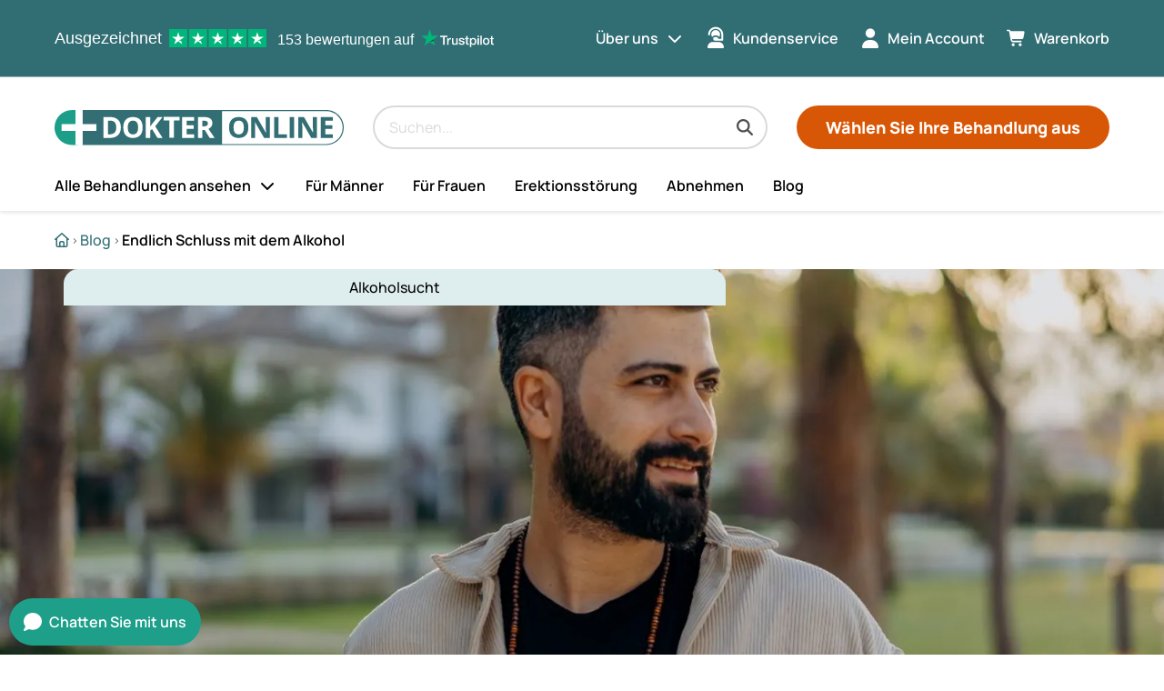

--- FILE ---
content_type: text/html;charset=utf-8
request_url: https://www.dokteronline.com/de-ch/blog/endlich-schluss-mit-dem-alkohol/
body_size: 67726
content:
<!DOCTYPE html><html  lang="de-CH"><head><meta charset="utf-8"><meta name="viewport" content="width=device-width, initial-scale=1"><script type="importmap">{"imports":{"#entry":"/_nuxt/vTmr-GZ5.js"}}</script><script id="preprVisualEditor" async>
                    if (window.parent !== self) {
                      window.parent.postMessage({ name: 'prepr_preview_bar', event: 'loaded' }, '*');
                    }
                    </script><title>Endlich Schluss mit dem Alkohol | Dokteronline (Schweiz)</title><link rel="preconnect" href="https://dev.visualwebsiteoptimizer.com"><style>h1{font-size:2rem}h2{font-size:1.5rem}h3{font-size:1.125rem}body,h4{font-size:1rem}@media only screen and (min-width:990px){body{font-size:1rem}h1{font-size:2.625rem}h2{font-size:2rem}h3{font-size:1.25rem}h4{font-size:1.125rem}}.blogpost-layout>.sticky-wrapper>.main>.container .container{padding:0}li,ul{margin:0}h1,h2,h3,h4{margin-top:0}.blogpost-layout>.sticky-wrapper>.main>.container>aside{margin-bottom:1rem}h1,h2,h3,h4{margin-bottom:.75rem}main .container{margin-left:auto;margin-right:auto}.blogpost-layout>.sticky-wrapper>.main>.container .container,li,ul{padding:0}body.landing{padding-top:0}main .container{padding-left:1.25rem;padding-right:1.25rem}@media only screen and (min-width:990px){main .container{padding-left:0;padding-right:0}}main .container{box-sizing:border-box;max-width:720px;width:100%}@media only screen and (min-width:990px){main .container{max-width:960px}}@media only screen and (min-width:1200px){main .container{max-width:1160px}}.blogpost-layout>.sticky-wrapper>.main>.container,li,ul{display:block}.blogpost-layout>.sticky-wrapper>.main>.container>aside{display:flex}@media only screen and (min-width:990px){.blogpost-layout>.sticky-wrapper>.main>.container{display:flex}}.blogpost-layout>.sticky-wrapper>.main>.container{justify-content:space-between}.hidden{display:none}.visually-hidden{order:0;position:absolute;clip:rect(0 0 0 0);height:1px;margin:-1px;overflow:hidden;padding:0;width:1px}*{box-sizing:border-box}html{scroll-padding-top:146px;scrollbar-gutter:stable;text-rendering:optimizelegibility}@media only screen and (min-width:990px){html{scroll-padding-top:248px}}body{font-family:Manrope,sans-serif;line-height:1.5;overflow-x:hidden}body:has(dialog[open]){overflow:hidden}a{color:#000;text-decoration:none;word-wrap:break-word}a:hover{text-decoration:underline}b,strong{font-weight:600}.sticky-wrapper .header-wrapper{display:block;height:130px;position:sticky;top:0;z-index:100}@media only screen and (min-width:990px){.sticky-wrapper .header-wrapper{height:232px}}main a{text-decoration:underline}main a:hover{text-decoration:none}h1,h2,h3,h4{font-weight:600}h1{line-height:1.1}h1,h2{color:#316e74}h2,h3,h4{line-height:1.2}details summary::-webkit-details-marker{display:none}@media only screen and (min-width:1200px){header.header .search-component{margin-left:2rem}}.blogpost-layout>.sticky-wrapper>.main>.container{flex-flow:row wrap;gap:1.25rem}.blogpost-layout>.sticky-wrapper>.main>.container>.article{width:100%}@media only screen and (min-width:990px){.blogpost-layout>.sticky-wrapper>.main>.container.has-sidebar>.article{width:calc(66.6667% - 2rem)}}.blogpost-layout>.sticky-wrapper>.main>.container>aside{flex-direction:column;gap:1rem}@media only screen and (min-width:990px){.blogpost-layout>.sticky-wrapper>.main>.container>aside{flex:0 0 33.3333%;margin-bottom:0}}</style><style>h1{font-size:2rem}h2{font-size:1.5rem}h3{font-size:1.125rem}body,h4{font-size:1rem}@media only screen and (min-width:990px){body{font-size:1rem}h1{font-size:2.625rem}h2{font-size:2rem}h3{font-size:1.25rem}h4{font-size:1.125rem}ul li.icon-dropdown label{margin-left:.5rem}}li,ul{margin:0}h1,h2,h3,h4{margin-bottom:.75rem;margin-top:0}main .container{margin-left:auto;margin-right:auto}li,ul{padding:0}body.landing{padding-top:0}.header .mobile-position-1,.header .mobile-position-3,.header .mobile-position-4{padding-right:1rem}.banner{padding-bottom:.25rem;padding-top:.25rem}main .container{padding-left:1.25rem;padding-right:1.25rem}@media only screen and (min-width:990px){ul li.icon-dropdown label{margin-left:.5rem}main .container{padding-left:0;padding-right:0}}main .container{box-sizing:border-box;max-width:720px;width:100%}@media only screen and (min-width:990px){main .container{max-width:960px}}@media only screen and (min-width:1200px){main .container{max-width:1160px}}.header-flex{display:none}li,ul{display:block}ul li.icon-dropdown>div{display:flex}@media only screen and (min-width:990px){ul li.icon-dropdown li{display:block}.header-flex{display:flex}}ul li.icon-dropdown>div{align-items:center}.header-flex,ul li.icon-dropdown>div{justify-content:space-between}@media only screen and (min-width:990px){.header-flex{align-items:center}}.hidden{display:none}.visually-hidden{order:0;position:absolute;clip:rect(0 0 0 0);height:1px;margin:-1px;overflow:hidden;padding:0;width:1px}ul li.icon-dropdown{flex-basis:auto;width:100%}@media only screen and (min-width:990px){ul li.icon-dropdown{flex-basis:auto;width:auto}}*{box-sizing:border-box}html{scroll-padding-top:146px;scrollbar-gutter:stable;text-rendering:optimizelegibility}@media only screen and (min-width:990px){html{scroll-padding-top:248px}}body{font-family:Manrope,sans-serif;line-height:1.5;overflow-x:hidden}body:has(dialog[open]){overflow:hidden}a{color:#000;text-decoration:none;word-wrap:break-word}a:hover{text-decoration:underline}b,strong{font-weight:600}.sticky-wrapper .header-wrapper{display:block;height:130px;position:sticky;top:0;z-index:100}@media only screen and (min-width:990px){.sticky-wrapper .header-wrapper{height:232px}}main a{text-decoration:underline}main a:hover{text-decoration:none}h1,h2,h3,h4{font-weight:600}h1{line-height:1.1}h1,h2{color:#316e74}h2,h3,h4{line-height:1.2}details summary::-webkit-details-marker{display:none}@media only screen and (min-width:1200px){header.header .search-component{margin-left:2rem}}body:has(header.open-menu){height:100%;overflow-y:hidden;width:100%}body:has(header.open-menu):after{background-color:#0006;content:"";display:block;height:100%;left:0;position:fixed;top:0;width:100%;z-index:10}@media only screen and (min-width:990px){body:has(header.open-menu){overflow-y:initial}}.header{background-color:#fff;box-shadow:0 2px 4px #0000001a;height:auto;left:0;max-height:100vh;max-width:990px;position:absolute;top:0;width:100%}@media only screen and (min-width:990px){.header{background-color:unset;box-shadow:none;max-height:none;max-width:990px;overflow:initial}}@media only screen and (min-width:1200px){.header{max-width:1160px}}@media only screen and (min-width:990px){.header{left:calc(50vw - 495px)}}@media only screen and (min-width:1200px){.header{left:calc(50vw - 580px)}}.header:before{background-color:#fff;box-shadow:0 2px 4px #0000001a;content:"";left:0;position:absolute;top:0;transition:height .3s ease-in-out;width:100vw;z-index:-1}@media only screen and (min-width:990px){.header:before{background-color:transparent;background-image:linear-gradient(180deg,#316e74,#316e74 84px,#fff 85px,#fff);height:232px;left:calc(-50vw + 495px)}}@media only screen and (min-width:1200px){.header:before{left:calc(-50vw + 580px)}}.header .header-call-to-action,.header .language-select,.header .main-navigation,.header .meta-navigation,.header .trustpilot-widget-wrapper{height:auto;max-height:0;opacity:0;transition:visibility .2s ease-in-out,opacity .2s ease-in,max-height .2s ease-in,padding .3s ease-in-out;visibility:hidden}@media only screen and (min-width:990px){.header .header-call-to-action,.header .language-select,.header .main-navigation,.header .meta-navigation,.header .trustpilot-widget-wrapper{max-height:750px;opacity:1;visibility:visible}}.header.open-menu{box-shadow:none;overflow-x:hidden;overflow-y:auto}.header.open-menu .header-call-to-action,.header.open-menu .language-select,.header.open-menu .main-navigation,.header.open-menu .meta-navigation{height:auto;max-height:46.875rem;opacity:1;visibility:visible}.header.open-menu .brand,.header.open-menu .mobile-position-1,.header.open-menu .mobile-position-2,.header.open-menu .mobile-position-3,.header.open-menu .mobile-position-4,.header.open-menu:before{background-color:#fff;position:sticky;top:0;z-index:10}@media only screen and (min-width:990px){.header.open-menu .brand,.header.open-menu .mobile-position-1,.header.open-menu .mobile-position-2,.header.open-menu .mobile-position-3,.header.open-menu .mobile-position-4,.header.open-menu:before{position:static;top:auto;z-index:auto}}.header.open-menu .header-call-to-action{padding-bottom:5rem}.header.open-menu .brand{background-color:#fff}.header.open-menu>.brand{z-index:9}@media only screen and (min-width:990px){.header .mobile-position-1,.header .mobile-position-3,.header .mobile-position-4{display:none}}.header-grid{display:grid;grid-template-areas:"logo mobilePosition3 mobilePosition4 mobilePosition1" "searchBar searchBar searchBar searchBar" "mainNav mainNav mainNav mainNav" "metaNav metaNav metaNav metaNav" "callToAction callToAction callToAction callToAction";grid-template-columns:calc(100% - 126px) 42px 42px 42px;grid-template-rows:auto}.header-grid.no-cart{grid-template-areas:"logo logo  mobilePosition4 mobilePosition1" "searchBar searchBar searchBar searchBar" "mainNav mainNav mainNav mainNav" "metaNav metaNav metaNav metaNav" "callToAction callToAction callToAction callToAction"}@media only screen and (min-width:990px){.header-grid{grid-template-areas:"trustpilot trustpilot metaNav metaNav" "logo searchBar searchBar callToAction" "mainNav mainNav mainNav mainNav";grid-template-columns:auto 1fr auto auto}}.header-grid .language-select{grid-area:languageNav}.header-grid .brand{grid-area:logo}.header-grid .search-component{grid-area:searchBar}.header-grid .mobile-position-1{grid-area:mobilePosition1}.header-grid .mobile-position-3{grid-area:mobilePosition3}.header-grid .mobile-position-4{grid-area:mobilePosition4}.small-header .brand,.small-header .header-call-to-action,.small-header .search-component{transition:padding .3s ease-in-out}@media only screen and (min-width:990px){.small-header:before{height:12.25rem}.small-header .main-navigation{max-height:0;opacity:0;visibility:hidden}}ul li.icon-dropdown{height:100%}ul li.icon-dropdown>div{width:100%}ul li.icon-dropdown>div span{line-height:1}ul li.icon-dropdown label{flex:1 0 auto;text-align:end}ul li.icon-dropdown label.no-icon:after{content:unset}ul li.icon-dropdown.show-subnav>ul{max-height:none;opacity:1;transition:opacity .2s,visibility .2s;visibility:visible}@media only screen and (min-width:990px){ul li.icon-dropdown:focus-within>ul,ul li.icon-dropdown:hover>ul{max-height:none;opacity:1;transition:opacity .2s,visibility .2s;visibility:visible}}ul li.icon-dropdown.show-subnav label:after{transform:scaleY(1)}.banner{background-color:#d85706;color:#fff;text-align:center}.banner p{margin:0}</style><style>h1[data-v-285d1efa]{font-size:2rem}h2[data-v-285d1efa]{font-size:1.5rem}h3[data-v-285d1efa]{font-size:1.125rem}body[data-v-285d1efa],h4[data-v-285d1efa]{font-size:1rem}@media only screen and (min-width:990px){body[data-v-285d1efa]{font-size:1rem}h1[data-v-285d1efa]{font-size:2.625rem}h2[data-v-285d1efa]{font-size:2rem}h3[data-v-285d1efa]{font-size:1.25rem}h4[data-v-285d1efa]{font-size:1.125rem}}li[data-v-285d1efa],ul[data-v-285d1efa]{margin:0}h1[data-v-285d1efa],h2[data-v-285d1efa],h3[data-v-285d1efa],h4[data-v-285d1efa]{margin-bottom:.75rem;margin-top:0}main .container[data-v-285d1efa]{margin-left:auto;margin-right:auto}li[data-v-285d1efa],ul[data-v-285d1efa]{padding:0}body.landing[data-v-285d1efa]{padding-top:0}.skip-link[data-v-285d1efa]{padding:.5rem 1rem}main .container[data-v-285d1efa]{padding-left:1.25rem;padding-right:1.25rem}@media only screen and (min-width:990px){main .container[data-v-285d1efa]{padding-left:0;padding-right:0}}main .container[data-v-285d1efa]{box-sizing:border-box;max-width:720px;width:100%}@media only screen and (min-width:990px){main .container[data-v-285d1efa]{max-width:960px}}@media only screen and (min-width:1200px){main .container[data-v-285d1efa]{max-width:1160px}}li[data-v-285d1efa],ul[data-v-285d1efa]{display:block}.hidden[data-v-285d1efa]{display:none}.visually-hidden[data-v-285d1efa]{order:0;position:absolute;clip:rect(0 0 0 0);height:1px;margin:-1px;overflow:hidden;padding:0;width:1px}[data-v-285d1efa]{box-sizing:border-box}html[data-v-285d1efa]{scroll-padding-top:146px;scrollbar-gutter:stable;text-rendering:optimizelegibility}@media only screen and (min-width:990px){html[data-v-285d1efa]{scroll-padding-top:248px}}body[data-v-285d1efa]{font-family:Manrope,sans-serif;line-height:1.5;overflow-x:hidden}body[data-v-285d1efa]:has(dialog[open]){overflow:hidden}a[data-v-285d1efa]{color:#000;text-decoration:none;word-wrap:break-word}a[data-v-285d1efa]:hover{text-decoration:underline}b[data-v-285d1efa],strong[data-v-285d1efa]{font-weight:600}.sticky-wrapper .header-wrapper[data-v-285d1efa]{display:block;height:130px;position:sticky;top:0;z-index:100}@media only screen and (min-width:990px){.sticky-wrapper .header-wrapper[data-v-285d1efa]{height:232px}}main a[data-v-285d1efa]{text-decoration:underline}main a[data-v-285d1efa]:hover{text-decoration:none}h1[data-v-285d1efa],h2[data-v-285d1efa],h3[data-v-285d1efa],h4[data-v-285d1efa]{font-weight:600}h1[data-v-285d1efa]{line-height:1.1}h1[data-v-285d1efa],h2[data-v-285d1efa]{color:#316e74}h2[data-v-285d1efa],h3[data-v-285d1efa],h4[data-v-285d1efa]{line-height:1.2}details summary[data-v-285d1efa]::-webkit-details-marker{display:none}@media only screen and (min-width:1200px){header.header .search-component[data-v-285d1efa]{margin-left:2rem}}.skip-link[data-v-285d1efa]{background:#fff;border-radius:9999px;color:#000;height:1px;opacity:0;overflow:hidden;position:absolute;text-decoration:none;width:1px;z-index:10}.skip-link[data-v-285d1efa]:focus{box-shadow:1px 1px 16px #485c5e0d;height:auto;left:1rem;opacity:1;overflow:visible;top:1rem;width:auto}</style><style>h1[data-v-81f3dd58]{font-size:2rem}h2[data-v-81f3dd58]{font-size:1.5rem}h3[data-v-81f3dd58]{font-size:1.125rem}.trustpilot-header[data-v-81f3dd58],body[data-v-81f3dd58],h4[data-v-81f3dd58]{font-size:1rem}@media only screen and (min-width:990px){body[data-v-81f3dd58]{font-size:1rem}h1[data-v-81f3dd58]{font-size:2.625rem}h2[data-v-81f3dd58]{font-size:2rem}h3[data-v-81f3dd58]{font-size:1.25rem}h4[data-v-81f3dd58]{font-size:1.125rem}}li[data-v-81f3dd58],ul[data-v-81f3dd58]{margin:0}h1[data-v-81f3dd58],h2[data-v-81f3dd58],h3[data-v-81f3dd58],h4[data-v-81f3dd58]{margin-top:0}.info[data-v-81f3dd58]{margin-right:.5rem}h1[data-v-81f3dd58],h2[data-v-81f3dd58],h3[data-v-81f3dd58],h4[data-v-81f3dd58]{margin-bottom:.75rem}main .container[data-v-81f3dd58]{margin-left:auto;margin-right:auto}li[data-v-81f3dd58],ul[data-v-81f3dd58]{padding:0}body.landing[data-v-81f3dd58]{padding-top:0}main .container[data-v-81f3dd58]{padding-left:1.25rem;padding-right:1.25rem}@media only screen and (min-width:990px){main .container[data-v-81f3dd58]{padding-left:0;padding-right:0}}main .container[data-v-81f3dd58]{box-sizing:border-box;max-width:720px;width:100%}@media only screen and (min-width:990px){main .container[data-v-81f3dd58]{max-width:960px}}@media only screen and (min-width:1200px){main .container[data-v-81f3dd58]{max-width:1160px}}.info[data-v-81f3dd58],.trustpilot-header[data-v-81f3dd58]{display:none}li[data-v-81f3dd58],ul[data-v-81f3dd58]{display:block}.trustpilot-header-container[data-v-81f3dd58]{display:flex}@media only screen and (min-width:990px){.trustpilot-header[data-v-81f3dd58]{display:flex}}@media only screen and (min-width:1200px){.info[data-v-81f3dd58]{display:flex}}.trustpilot-header[data-v-81f3dd58],.trustpilot-header-container[data-v-81f3dd58]{align-items:center}.trustpilot-header-container[data-v-81f3dd58]{justify-content:center}.hidden[data-v-81f3dd58]{display:none}.visually-hidden[data-v-81f3dd58]{order:0;position:absolute;clip:rect(0 0 0 0);height:1px;margin:-1px;overflow:hidden;padding:0;width:1px}[data-v-81f3dd58]{box-sizing:border-box}html[data-v-81f3dd58]{scroll-padding-top:146px;scrollbar-gutter:stable;text-rendering:optimizelegibility}@media only screen and (min-width:990px){html[data-v-81f3dd58]{scroll-padding-top:248px}}body[data-v-81f3dd58]{font-family:Manrope,sans-serif;line-height:1.5;overflow-x:hidden}body[data-v-81f3dd58]:has(dialog[open]){overflow:hidden}a[data-v-81f3dd58]{color:#000;text-decoration:none;word-wrap:break-word}a[data-v-81f3dd58]:hover{text-decoration:underline}b[data-v-81f3dd58],strong[data-v-81f3dd58]{font-weight:600}.sticky-wrapper .header-wrapper[data-v-81f3dd58]{display:block;height:130px;position:sticky;top:0;z-index:100}@media only screen and (min-width:990px){.sticky-wrapper .header-wrapper[data-v-81f3dd58]{height:232px}}main a[data-v-81f3dd58]{text-decoration:underline}main a[data-v-81f3dd58]:hover{text-decoration:none}h1[data-v-81f3dd58],h2[data-v-81f3dd58],h3[data-v-81f3dd58],h4[data-v-81f3dd58]{font-weight:600}h1[data-v-81f3dd58]{line-height:1.1}h1[data-v-81f3dd58],h2[data-v-81f3dd58]{color:#316e74}h2[data-v-81f3dd58],h3[data-v-81f3dd58],h4[data-v-81f3dd58]{line-height:1.2}details summary[data-v-81f3dd58]::-webkit-details-marker{display:none}@media only screen and (min-width:1200px){header.header .search-component[data-v-81f3dd58]{margin-left:2rem}}.trustpilot-header[data-v-81f3dd58]{background-color:#316e74;color:#fff;font-family:Helvetica Neue,sans-serif;grid-area:trustpilot;height:100%;line-height:1;white-space:nowrap}a[data-v-81f3dd58]{all:inherit;cursor:pointer}a strong[data-v-81f3dd58]{font-weight:500}a[data-v-81f3dd58]:hover{text-decoration:none}.info[data-v-81f3dd58]{padding:.1875rem 0 0}.logo[data-v-81f3dd58]{width:5rem}.logo[data-v-81f3dd58],.stars[data-v-81f3dd58]{height:1.25rem}.stars[data-v-81f3dd58]{padding-right:.75rem}</style><style>h1[data-v-6d64443a]{font-size:2rem}h2[data-v-6d64443a]{font-size:1.5rem}.heading-h4[data-v-6d64443a],h3[data-v-6d64443a]{font-size:1.125rem}body[data-v-6d64443a],h4[data-v-6d64443a]{font-size:1rem}@media only screen and (min-width:990px){body[data-v-6d64443a]{font-size:1rem}h1[data-v-6d64443a]{font-size:2.625rem}h2[data-v-6d64443a]{font-size:2rem}h3[data-v-6d64443a]{font-size:1.25rem}h4[data-v-6d64443a]{font-size:1.125rem}}li[data-v-6d64443a],ul[data-v-6d64443a]{margin:0}h1[data-v-6d64443a],h2[data-v-6d64443a],h3[data-v-6d64443a],h4[data-v-6d64443a]{margin-top:0}.heading-h4[data-v-6d64443a]{margin-bottom:.5rem;margin-right:.5rem;margin-top:.5rem}h1[data-v-6d64443a],h2[data-v-6d64443a],h3[data-v-6d64443a],h4[data-v-6d64443a]{margin-bottom:.75rem}main .container[data-v-6d64443a]{margin-left:auto;margin-right:auto}li[data-v-6d64443a],ul[data-v-6d64443a]{padding:0}body.landing[data-v-6d64443a]{padding-top:0}main .container[data-v-6d64443a]{padding-left:1.25rem;padding-right:1.25rem}@media only screen and (min-width:990px){main .container[data-v-6d64443a]{padding-left:0;padding-right:0}}main .container[data-v-6d64443a]{box-sizing:border-box;max-width:720px;width:100%}@media only screen and (min-width:990px){main .container[data-v-6d64443a]{max-width:960px}}@media only screen and (min-width:1200px){main .container[data-v-6d64443a]{max-width:1160px}}li[data-v-6d64443a],ul[data-v-6d64443a]{display:block}.hidden[data-v-6d64443a]{display:none}.visually-hidden[data-v-6d64443a]{order:0;position:absolute;clip:rect(0 0 0 0);height:1px;margin:-1px;overflow:hidden;padding:0;width:1px}[data-v-6d64443a]{box-sizing:border-box}html[data-v-6d64443a]{scroll-padding-top:146px;scrollbar-gutter:stable;text-rendering:optimizelegibility}@media only screen and (min-width:990px){html[data-v-6d64443a]{scroll-padding-top:248px}}body[data-v-6d64443a]{font-family:Manrope,sans-serif;line-height:1.5;overflow-x:hidden}body[data-v-6d64443a]:has(dialog[open]){overflow:hidden}a[data-v-6d64443a]{color:#000;text-decoration:none;word-wrap:break-word}a[data-v-6d64443a]:hover{text-decoration:underline}b[data-v-6d64443a],strong[data-v-6d64443a]{font-weight:600}.sticky-wrapper .header-wrapper[data-v-6d64443a]{display:block;height:130px;position:sticky;top:0;z-index:100}@media only screen and (min-width:990px){.sticky-wrapper .header-wrapper[data-v-6d64443a]{height:232px}}main a[data-v-6d64443a]{text-decoration:underline}main a[data-v-6d64443a]:hover{text-decoration:none}h1[data-v-6d64443a],h2[data-v-6d64443a],h3[data-v-6d64443a],h4[data-v-6d64443a]{font-weight:600}h1[data-v-6d64443a]{line-height:1.1}h1[data-v-6d64443a],h2[data-v-6d64443a]{color:#316e74}h2[data-v-6d64443a],h3[data-v-6d64443a],h4[data-v-6d64443a]{line-height:1.2}details summary[data-v-6d64443a]::-webkit-details-marker{display:none}@media only screen and (min-width:1200px){header.header .search-component[data-v-6d64443a]{margin-left:2rem}}.heading-h4[data-v-6d64443a]{font-weight:500;line-height:1.25rem}</style><style>h1[data-v-10524a64]{font-size:2rem}h2[data-v-10524a64]{font-size:1.5rem}h3[data-v-10524a64]{font-size:1.125rem}body[data-v-10524a64],h4[data-v-10524a64]{font-size:1rem}@media only screen and (min-width:990px){body[data-v-10524a64]{font-size:1rem}h1[data-v-10524a64]{font-size:2.625rem}h2[data-v-10524a64]{font-size:2rem}h3[data-v-10524a64]{font-size:1.25rem}h4[data-v-10524a64]{font-size:1.125rem}}li[data-v-10524a64],ul[data-v-10524a64]{margin:0}h1[data-v-10524a64],h2[data-v-10524a64],h3[data-v-10524a64],h4[data-v-10524a64]{margin-bottom:.75rem;margin-top:0}main .container[data-v-10524a64]{margin-left:auto;margin-right:auto}li[data-v-10524a64],ul[data-v-10524a64]{padding:0}body.landing[data-v-10524a64]{padding-top:0}main .container[data-v-10524a64]{padding-left:1.25rem;padding-right:1.25rem}@media only screen and (min-width:990px){main .container[data-v-10524a64]{padding-left:0;padding-right:0}}main .container[data-v-10524a64]{box-sizing:border-box;max-width:720px;width:100%}@media only screen and (min-width:990px){main .container[data-v-10524a64]{max-width:960px}}@media only screen and (min-width:1200px){main .container[data-v-10524a64]{max-width:1160px}}li[data-v-10524a64],ul[data-v-10524a64]{display:block}.hidden[data-v-10524a64]{display:none}.visually-hidden[data-v-10524a64]{order:0;position:absolute;clip:rect(0 0 0 0);height:1px;margin:-1px;overflow:hidden;padding:0;width:1px}[data-v-10524a64]{box-sizing:border-box}html[data-v-10524a64]{scroll-padding-top:146px;scrollbar-gutter:stable;text-rendering:optimizelegibility}@media only screen and (min-width:990px){html[data-v-10524a64]{scroll-padding-top:248px}}body[data-v-10524a64]{font-family:Manrope,sans-serif;line-height:1.5;overflow-x:hidden}body[data-v-10524a64]:has(dialog[open]){overflow:hidden}a[data-v-10524a64]{color:#000;text-decoration:none;word-wrap:break-word}a[data-v-10524a64]:hover{text-decoration:underline}b[data-v-10524a64],strong[data-v-10524a64]{font-weight:600}.sticky-wrapper .header-wrapper[data-v-10524a64]{display:block;height:130px;position:sticky;top:0;z-index:100}@media only screen and (min-width:990px){.sticky-wrapper .header-wrapper[data-v-10524a64]{height:232px}}main a[data-v-10524a64]{text-decoration:underline}main a[data-v-10524a64]:hover{text-decoration:none}h1[data-v-10524a64],h2[data-v-10524a64],h3[data-v-10524a64],h4[data-v-10524a64]{font-weight:600}h1[data-v-10524a64]{line-height:1.1}h1[data-v-10524a64],h2[data-v-10524a64]{color:#316e74}h2[data-v-10524a64],h3[data-v-10524a64],h4[data-v-10524a64]{line-height:1.2}details summary[data-v-10524a64]::-webkit-details-marker{display:none}@media only screen and (min-width:1200px){header.header .search-component[data-v-10524a64]{margin-left:2rem}}.heading[data-v-10524a64]{word-break:break-word}</style><style>h1[data-v-5fb482cc]{font-size:2rem}h2[data-v-5fb482cc]{font-size:1.5rem}h3[data-v-5fb482cc]{font-size:1.125rem}body[data-v-5fb482cc],h4[data-v-5fb482cc]{font-size:1rem}@media only screen and (min-width:990px){body[data-v-5fb482cc]{font-size:1rem}h1[data-v-5fb482cc]{font-size:2.625rem}h2[data-v-5fb482cc]{font-size:2rem}h3[data-v-5fb482cc]{font-size:1.25rem}h4[data-v-5fb482cc]{font-size:1.125rem}}.search-component[data-v-5fb482cc]{padding-left:1.5rem;padding-right:1.5rem}@media only screen and (min-width:990px){.search-component[data-v-5fb482cc]{margin-left:2rem;margin-right:2rem;padding-bottom:.75rem;padding-left:0;padding-right:0;padding-top:2rem}}li[data-v-5fb482cc],ul[data-v-5fb482cc]{margin:0}h1[data-v-5fb482cc],h2[data-v-5fb482cc],h3[data-v-5fb482cc],h4[data-v-5fb482cc]{margin-top:0}.search-component .search-filters[data-v-5fb482cc]{margin-right:1rem}h1[data-v-5fb482cc],h2[data-v-5fb482cc],h3[data-v-5fb482cc],h4[data-v-5fb482cc]{margin-bottom:.75rem}main .container[data-v-5fb482cc]{margin-left:auto;margin-right:auto}li[data-v-5fb482cc],ul[data-v-5fb482cc]{padding:0}body.landing[data-v-5fb482cc]{padding-top:0}.loading-results[data-v-5fb482cc],.no-results[data-v-5fb482cc],.search-component .search-show-all[data-v-5fb482cc]{padding:1rem}.search-component .search-body[data-v-5fb482cc]{padding-bottom:1rem;padding-top:1rem}.search-component .search-filters[data-v-5fb482cc]{padding-right:1rem}.search-button[data-v-5fb482cc]{padding:.5rem}.search-component[data-v-5fb482cc],main .container[data-v-5fb482cc]{padding-left:1.25rem;padding-right:1.25rem}@media only screen and (min-width:990px){.search-component[data-v-5fb482cc]{margin-left:2rem;margin-right:2rem}.search-component[data-v-5fb482cc],main .container[data-v-5fb482cc]{padding-left:0;padding-right:0}.search-component[data-v-5fb482cc]{padding-bottom:.75rem;padding-top:2rem}}main .container[data-v-5fb482cc]{box-sizing:border-box;max-width:720px;width:100%}@media only screen and (min-width:990px){main .container[data-v-5fb482cc]{max-width:960px}}@media only screen and (min-width:1200px){main .container[data-v-5fb482cc]{max-width:1160px}}li[data-v-5fb482cc],ul[data-v-5fb482cc]{display:block}.loading-results[data-v-5fb482cc],.search-component .search-body[data-v-5fb482cc],.search-component .search-show-all[data-v-5fb482cc]{display:flex}.hidden[data-v-5fb482cc]{display:none}.search-button span[data-v-5fb482cc],.visually-hidden[data-v-5fb482cc]{order:0;position:absolute;clip:rect(0 0 0 0);height:1px;margin:-1px;overflow:hidden;padding:0;width:1px}.search-component .search-filters[data-v-5fb482cc]{flex-basis:auto;width:25%}.search-component .search-main-body[data-v-5fb482cc]{flex-basis:auto;width:75%}[data-v-5fb482cc]{box-sizing:border-box}html[data-v-5fb482cc]{scroll-padding-top:146px;scrollbar-gutter:stable;text-rendering:optimizelegibility}@media only screen and (min-width:990px){html[data-v-5fb482cc]{scroll-padding-top:248px}}body[data-v-5fb482cc]{font-family:Manrope,sans-serif;line-height:1.5;overflow-x:hidden}body[data-v-5fb482cc]:has(dialog[open]){overflow:hidden}a[data-v-5fb482cc]{color:#000;text-decoration:none;word-wrap:break-word}a[data-v-5fb482cc]:hover{text-decoration:underline}b[data-v-5fb482cc],strong[data-v-5fb482cc]{font-weight:600}.sticky-wrapper .header-wrapper[data-v-5fb482cc]{display:block;height:130px;position:sticky;top:0;z-index:100}@media only screen and (min-width:990px){.sticky-wrapper .header-wrapper[data-v-5fb482cc]{height:232px}}main a[data-v-5fb482cc]{text-decoration:underline}main a[data-v-5fb482cc]:hover{text-decoration:none}h1[data-v-5fb482cc],h2[data-v-5fb482cc],h3[data-v-5fb482cc],h4[data-v-5fb482cc]{font-weight:600}h1[data-v-5fb482cc]{line-height:1.1}h1[data-v-5fb482cc],h2[data-v-5fb482cc]{color:#316e74}h2[data-v-5fb482cc],h3[data-v-5fb482cc],h4[data-v-5fb482cc]{line-height:1.2}details summary[data-v-5fb482cc]::-webkit-details-marker{display:none}@media only screen and (min-width:1200px){header.header .search-component[data-v-5fb482cc]{margin-left:2rem}}.search-component[data-v-5fb482cc]{align-self:center;font-family:Manrope,sans-serif;font-weight:500;position:relative;z-index:1}@media only screen and (min-width:990px){.search-component[data-v-5fb482cc]{margin-top:0}}.search-component .search-show-all[data-v-5fb482cc]{color:#1d9f8a;cursor:pointer;font-weight:600;justify-content:flex-end;text-align:center}.search-component .search-show-all[data-v-5fb482cc]:hover{background-color:#eff7ff}.search-component .search-body[data-v-5fb482cc]{background-color:#fff}.search-component .search-filters[data-v-5fb482cc]{border-right:1px solid #ced4da;margin-top:80px}.search-component .search-pagination[data-v-5fb482cc]{text-align:center}.search-component .results-flyout[data-v-5fb482cc]{background:#fff;border:1px solid #ced4da;border-top:none;max-height:70vh;width:100%}.search-component .results-flyout-wrapper[data-v-5fb482cc]{border-radius:1.25rem;box-shadow:0 1px 5px #0003;margin-top:.7rem;overflow:hidden;position:absolute;width:calc(100% - 40px);z-index:1}@media only screen and (min-width:990px){.search-component .results-flyout-wrapper[data-v-5fb482cc]{width:100%}}.search-component em[data-v-5fb482cc]{font-style:normal;font-weight:600}.search-scrollbar[data-v-5fb482cc]{overflow-x:hidden;overflow-y:scroll;position:relative;scrollbar-color:#ccc #e9ecef;scrollbar-width:thin}.search-scrollbar[data-v-5fb482cc]::-webkit-scrollbar{width:8px}.search-scrollbar[data-v-5fb482cc]::-webkit-scrollbar-track{background:#e9ecef}.search-scrollbar[data-v-5fb482cc]::-webkit-scrollbar-thumb{background-color:#ccc}.search-button[data-v-5fb482cc]{background-color:#deeeee;border:none;border-radius:0 0 14px;height:50px;transition:background-color .2s ease-in-out;width:50px}.search-button[data-v-5fb482cc]:hover{cursor:pointer}.search-button svg[data-v-5fb482cc]{display:inline-block;vertical-align:bottom;width:20px}.search-button.primary[data-v-5fb482cc]{background-color:#d85706;border-color:#d85706}.search-button.primary[data-v-5fb482cc]:hover{background-color:#1d9f8a;border-color:#1d9f8a}.search-button.primary[data-v-5fb482cc]:active,.search-button.primary[data-v-5fb482cc]:focus{box-shadow:0 0 5px #d85706bf;outline:none}.search-button.primary svg[data-v-5fb482cc]{fill:#fff}</style><style>h1[data-v-6ec531ed]{font-size:2rem}h2[data-v-6ec531ed]{font-size:1.5rem}h3[data-v-6ec531ed]{font-size:1.125rem}body[data-v-6ec531ed],h4[data-v-6ec531ed]{font-size:1rem}@media only screen and (min-width:990px){body[data-v-6ec531ed]{font-size:1rem}h1[data-v-6ec531ed]{font-size:2.625rem}h2[data-v-6ec531ed]{font-size:2rem}h3[data-v-6ec531ed]{font-size:1.25rem}h4[data-v-6ec531ed]{font-size:1.125rem}}li[data-v-6ec531ed],ul[data-v-6ec531ed]{margin:0}h1[data-v-6ec531ed],h2[data-v-6ec531ed],h3[data-v-6ec531ed],h4[data-v-6ec531ed]{margin-bottom:.75rem;margin-top:0}main .container[data-v-6ec531ed]{margin-left:auto;margin-right:auto}li[data-v-6ec531ed],ul[data-v-6ec531ed]{padding:0}body.landing[data-v-6ec531ed]{padding-top:0}main .container[data-v-6ec531ed]{padding-left:1.25rem;padding-right:1.25rem}@media only screen and (min-width:990px){main .container[data-v-6ec531ed]{padding-left:0;padding-right:0}}main .container[data-v-6ec531ed]{box-sizing:border-box;max-width:720px;width:100%}@media only screen and (min-width:990px){main .container[data-v-6ec531ed]{max-width:960px}}@media only screen and (min-width:1200px){main .container[data-v-6ec531ed]{max-width:1160px}}li[data-v-6ec531ed],ul[data-v-6ec531ed]{display:block}[data-v-6ec531ed] .text-input-container .searchbar-icon{display:flex}[data-v-6ec531ed] .text-input-container .searchbar-icon{align-items:center}[data-v-6ec531ed] .text-input-container .searchbar-icon{justify-content:center}.hidden[data-v-6ec531ed]{display:none}.visually-hidden[data-v-6ec531ed]{order:0;position:absolute;clip:rect(0 0 0 0);height:1px;margin:-1px;overflow:hidden;padding:0;width:1px}[data-v-6ec531ed]{box-sizing:border-box}html[data-v-6ec531ed]{scroll-padding-top:146px;scrollbar-gutter:stable;text-rendering:optimizelegibility}@media only screen and (min-width:990px){html[data-v-6ec531ed]{scroll-padding-top:248px}}body[data-v-6ec531ed]{font-family:Manrope,sans-serif;line-height:1.5;overflow-x:hidden}body[data-v-6ec531ed]:has(dialog[open]){overflow:hidden}a[data-v-6ec531ed]{color:#000;text-decoration:none;word-wrap:break-word}a[data-v-6ec531ed]:hover{text-decoration:underline}b[data-v-6ec531ed],strong[data-v-6ec531ed]{font-weight:600}.sticky-wrapper .header-wrapper[data-v-6ec531ed]{display:block;height:130px;position:sticky;top:0;z-index:100}@media only screen and (min-width:990px){.sticky-wrapper .header-wrapper[data-v-6ec531ed]{height:232px}}main a[data-v-6ec531ed]{text-decoration:underline}main a[data-v-6ec531ed]:hover{text-decoration:none}h1[data-v-6ec531ed],h2[data-v-6ec531ed],h3[data-v-6ec531ed],h4[data-v-6ec531ed]{font-weight:600}h1[data-v-6ec531ed]{line-height:1.1}h1[data-v-6ec531ed],h2[data-v-6ec531ed]{color:#316e74}h2[data-v-6ec531ed],h3[data-v-6ec531ed],h4[data-v-6ec531ed]{line-height:1.2}details summary[data-v-6ec531ed]::-webkit-details-marker{display:none}@media only screen and (min-width:1200px){header.header .search-component[data-v-6ec531ed]{margin-left:2rem}}[data-v-6ec531ed] .text-input-container .form-input{height:2.75rem}@media only screen and (min-width:990px){[data-v-6ec531ed] .text-input-container .form-input{height:3rem}}[data-v-6ec531ed] .text-input-container ::-moz-placeholder{color:#dadadb}[data-v-6ec531ed] .text-input-container ::placeholder{color:#dadadb}[data-v-6ec531ed] .text-input-container .searchbar-icon{cursor:pointer;height:1.125rem;transition:opacity .2s ease;width:1.125rem}[data-v-6ec531ed] .text-input-container .searchbar-icon:hover{opacity:.7}[data-v-6ec531ed] .text-input-container .searchbar-icon svg{color:#505050;fill:#505050;height:100%;width:100%}</style><style>.form-input[data-v-4f94e2bd]{font-size:1rem}h1[data-v-4f94e2bd]{font-size:2rem}h2[data-v-4f94e2bd]{font-size:1.5rem}h3[data-v-4f94e2bd]{font-size:1.125rem}body[data-v-4f94e2bd],h4[data-v-4f94e2bd]{font-size:1rem}@media only screen and (min-width:990px){body[data-v-4f94e2bd]{font-size:1rem}h1[data-v-4f94e2bd]{font-size:2.625rem}h2[data-v-4f94e2bd]{font-size:2rem}h3[data-v-4f94e2bd]{font-size:1.25rem}h4[data-v-4f94e2bd]{font-size:1.125rem}}li[data-v-4f94e2bd],ul[data-v-4f94e2bd]{margin:0}h1[data-v-4f94e2bd],h2[data-v-4f94e2bd],h3[data-v-4f94e2bd],h4[data-v-4f94e2bd]{margin-top:0}.form-label[data-v-4f94e2bd]{margin-bottom:.5rem}h1[data-v-4f94e2bd],h2[data-v-4f94e2bd],h3[data-v-4f94e2bd],h4[data-v-4f94e2bd]{margin-bottom:.75rem}main .container[data-v-4f94e2bd]{margin-left:auto;margin-right:auto}li[data-v-4f94e2bd],ul[data-v-4f94e2bd]{padding:0}body.landing[data-v-4f94e2bd]{padding-top:0}main .container[data-v-4f94e2bd]{padding-left:1.25rem;padding-right:1.25rem}@media only screen and (min-width:990px){main .container[data-v-4f94e2bd]{padding-left:0;padding-right:0}}main .container[data-v-4f94e2bd]{box-sizing:border-box;max-width:720px;width:100%}@media only screen and (min-width:990px){main .container[data-v-4f94e2bd]{max-width:960px}}@media only screen and (min-width:1200px){main .container[data-v-4f94e2bd]{max-width:1160px}}li[data-v-4f94e2bd],ul[data-v-4f94e2bd]{display:block}.hidden[data-v-4f94e2bd]{display:none}.visually-hidden[data-v-4f94e2bd]{order:0;position:absolute;clip:rect(0 0 0 0);height:1px;margin:-1px;overflow:hidden;padding:0;width:1px}[data-v-4f94e2bd]{box-sizing:border-box}html[data-v-4f94e2bd]{scroll-padding-top:146px;scrollbar-gutter:stable;text-rendering:optimizelegibility}@media only screen and (min-width:990px){html[data-v-4f94e2bd]{scroll-padding-top:248px}}body[data-v-4f94e2bd]{font-family:Manrope,sans-serif;line-height:1.5;overflow-x:hidden}body[data-v-4f94e2bd]:has(dialog[open]){overflow:hidden}a[data-v-4f94e2bd]{color:#000;text-decoration:none;word-wrap:break-word}a[data-v-4f94e2bd]:hover{text-decoration:underline}b[data-v-4f94e2bd],strong[data-v-4f94e2bd]{font-weight:600}.sticky-wrapper .header-wrapper[data-v-4f94e2bd]{display:block;height:130px;position:sticky;top:0;z-index:100}@media only screen and (min-width:990px){.sticky-wrapper .header-wrapper[data-v-4f94e2bd]{height:232px}}main a[data-v-4f94e2bd]{text-decoration:underline}main a[data-v-4f94e2bd]:hover{text-decoration:none}h1[data-v-4f94e2bd],h2[data-v-4f94e2bd],h3[data-v-4f94e2bd],h4[data-v-4f94e2bd]{font-weight:600}h1[data-v-4f94e2bd]{line-height:1.1}h1[data-v-4f94e2bd],h2[data-v-4f94e2bd]{color:#316e74}h2[data-v-4f94e2bd],h3[data-v-4f94e2bd],h4[data-v-4f94e2bd]{line-height:1.2}details summary[data-v-4f94e2bd]::-webkit-details-marker{display:none}@media only screen and (min-width:1200px){header.header .search-component[data-v-4f94e2bd]{margin-left:2rem}}</style><style>h1[data-v-7b4a6c51]{font-size:2rem}h2[data-v-7b4a6c51]{font-size:1.5rem}h3[data-v-7b4a6c51]{font-size:1.125rem}body[data-v-7b4a6c51],h4[data-v-7b4a6c51]{font-size:1rem}@media only screen and (min-width:990px){body[data-v-7b4a6c51]{font-size:1rem}h1[data-v-7b4a6c51]{font-size:2.625rem}h2[data-v-7b4a6c51]{font-size:2rem}h3[data-v-7b4a6c51]{font-size:1.25rem}h4[data-v-7b4a6c51]{font-size:1.125rem}}li[data-v-7b4a6c51],ul[data-v-7b4a6c51]{margin:0}h1[data-v-7b4a6c51],h2[data-v-7b4a6c51],h3[data-v-7b4a6c51],h4[data-v-7b4a6c51]{margin-top:0}.error-message[data-v-7b4a6c51],.input-label[data-v-7b4a6c51]{margin-bottom:.5rem}.input-label .asterisk[data-v-7b4a6c51]{margin-left:.5rem}h1[data-v-7b4a6c51],h2[data-v-7b4a6c51],h3[data-v-7b4a6c51],h4[data-v-7b4a6c51]{margin-bottom:.75rem}main .container[data-v-7b4a6c51]{margin-left:auto;margin-right:auto}li[data-v-7b4a6c51],ul[data-v-7b4a6c51]{padding:0}body.landing[data-v-7b4a6c51]{padding-top:0}.form-input[data-v-7b4a6c51]{padding-left:1rem;padding-right:1rem}main .container[data-v-7b4a6c51]{padding-left:1.25rem;padding-right:1.25rem}@media only screen and (min-width:990px){main .container[data-v-7b4a6c51]{padding-left:0;padding-right:0}}main .container[data-v-7b4a6c51]{box-sizing:border-box;max-width:720px;width:100%}@media only screen and (min-width:990px){main .container[data-v-7b4a6c51]{max-width:960px}}@media only screen and (min-width:1200px){main .container[data-v-7b4a6c51]{max-width:1160px}}.form-input[data-v-7b4a6c51],li[data-v-7b4a6c51],ul[data-v-7b4a6c51]{display:block}.error-message[data-v-7b4a6c51],.form-input[data-v-7b4a6c51],.text-input-wrapper[data-v-7b4a6c51]{display:flex}.error-message[data-v-7b4a6c51],.form-input[data-v-7b4a6c51]{align-items:center}.text-input-wrapper[data-v-7b4a6c51]{flex-direction:column}.hidden[data-v-7b4a6c51]{display:none}.visually-hidden[data-v-7b4a6c51]{order:0;position:absolute;clip:rect(0 0 0 0);height:1px;margin:-1px;overflow:hidden;padding:0;width:1px}.form-input[data-v-7b4a6c51]{flex-basis:auto}[data-v-7b4a6c51]{box-sizing:border-box}html[data-v-7b4a6c51]{scroll-padding-top:146px;scrollbar-gutter:stable;text-rendering:optimizelegibility}@media only screen and (min-width:990px){html[data-v-7b4a6c51]{scroll-padding-top:248px}}body[data-v-7b4a6c51]{font-family:Manrope,sans-serif;line-height:1.5;overflow-x:hidden}body[data-v-7b4a6c51]:has(dialog[open]){overflow:hidden}a[data-v-7b4a6c51]{color:#000;text-decoration:none;word-wrap:break-word}a[data-v-7b4a6c51]:hover{text-decoration:underline}b[data-v-7b4a6c51],strong[data-v-7b4a6c51]{font-weight:600}.sticky-wrapper .header-wrapper[data-v-7b4a6c51]{display:block;height:130px;position:sticky;top:0;z-index:100}@media only screen and (min-width:990px){.sticky-wrapper .header-wrapper[data-v-7b4a6c51]{height:232px}}main a[data-v-7b4a6c51]{text-decoration:underline}main a[data-v-7b4a6c51]:hover{text-decoration:none}h1[data-v-7b4a6c51],h2[data-v-7b4a6c51],h3[data-v-7b4a6c51],h4[data-v-7b4a6c51]{font-weight:600}h1[data-v-7b4a6c51]{line-height:1.1}h1[data-v-7b4a6c51],h2[data-v-7b4a6c51]{color:#316e74}h2[data-v-7b4a6c51],h3[data-v-7b4a6c51],h4[data-v-7b4a6c51]{line-height:1.2}details summary[data-v-7b4a6c51]::-webkit-details-marker{display:none}@media only screen and (min-width:1200px){header.header .search-component[data-v-7b4a6c51]{margin-left:2rem}}.form-input[data-v-7b4a6c51]{-webkit-appearance:none;-moz-appearance:none;appearance:none;border:2px solid #dadadb;border-radius:9999px;font-weight:400;height:2.5rem;line-height:2.5rem}.form-input.text-input--focused[data-v-7b4a6c51]{border:2px solid #316e74}.form-input.text-input--error[data-v-7b4a6c51]{border:2px solid #b32d3a}.input-label[data-v-7b4a6c51]{font-weight:600}.error-message[data-v-7b4a6c51],.input-label .asterisk[data-v-7b4a6c51]{color:#b32d3a}.text-input-wrapper[data-v-7b4a6c51]{width:100%}.form-input[data-v-7b4a6c51],.text-input-container[data-v-7b4a6c51]{position:relative;width:100%}.form-input[data-v-7b4a6c51]{outline:none}.form-input.text-input--with-icon[data-v-7b4a6c51]{padding-right:2.75rem}.form-input--disabled[data-v-7b4a6c51]{cursor:not-allowed}.asterisk[data-v-7b4a6c51]{margin-left:.25rem}.error-message[data-v-7b4a6c51]{gap:.5rem;margin-top:0}.text-input-container>[data-v-7b4a6c51-s]{position:absolute;right:1rem;top:50%;transform:translateY(-50%);z-index:1}</style><style>.sub-navigation>li[data-v-2094569f],ul>li[data-v-2094569f]{font-size:1rem}h1[data-v-2094569f]{font-size:2rem}h2[data-v-2094569f]{font-size:1.5rem}h3[data-v-2094569f]{font-size:1.125rem}body[data-v-2094569f],h4[data-v-2094569f]{font-size:1rem}@media only screen and (min-width:990px){body[data-v-2094569f]{font-size:1rem}h1[data-v-2094569f]{font-size:2.625rem}h2[data-v-2094569f]{font-size:2rem}h3[data-v-2094569f]{font-size:1.25rem}h4[data-v-2094569f]{font-size:1.125rem}.meta-navigation[data-v-2094569f]{font-size:.875rem}}@media only screen and (min-width:1200px){.meta-navigation[data-v-2094569f]{font-size:1rem}}.sub-navigation[data-v-2094569f],ul>li[data-v-2094569f]{padding-top:0}.meta-navigation[data-v-2094569f]{padding-left:1.5rem;padding-right:1.5rem}@media only screen and (min-width:990px){.meta-navigation>ul>li[data-v-2094569f]{margin-top:0}.meta-navigation[data-v-2094569f],ul>li ul[data-v-2094569f]{padding-top:0}.meta-navigation[data-v-2094569f],.meta-navigation>ul[data-v-2094569f]{padding-bottom:0}.meta-navigation[data-v-2094569f],ul>li ul[data-v-2094569f]{padding-left:0;padding-right:0}ul>li[data-v-2094569f]{padding-left:.5rem;padding-right:.5rem}ul>li ul li[data-v-2094569f]{padding-top:.75rem}ul>li ul[data-v-2094569f],ul>li ul li[data-v-2094569f]{padding-bottom:.75rem}.sub-navigation>li[data-v-2094569f]:last-child{padding-bottom:1.5rem}ul>li ul li[data-v-2094569f]{padding-left:1.5rem}ul>li ul li[data-v-2094569f],ul>li ul li[data-v-2094569f]:last-child{padding-right:1.5rem}}li[data-v-2094569f],ul[data-v-2094569f]{margin:0}h1[data-v-2094569f],h2[data-v-2094569f],h3[data-v-2094569f],h4[data-v-2094569f]{margin-top:0}ul>li label.no-icon[data-v-2094569f]{margin-left:0}.meta-navigation>ul>li[data-v-2094569f]{margin-top:.5rem}ul>li>div a>svg[data-v-2094569f]{margin-right:.5rem}h1[data-v-2094569f],h2[data-v-2094569f],h3[data-v-2094569f],h4[data-v-2094569f]{margin-bottom:.75rem}main .container[data-v-2094569f]{margin-left:auto;margin-right:auto}li[data-v-2094569f],ul[data-v-2094569f]{padding:0}.sub-navigation[data-v-2094569f],body.landing[data-v-2094569f],ul>li[data-v-2094569f]{padding-top:0}.sub-navigation[data-v-2094569f]{padding-bottom:0}ul>li ul li[data-v-2094569f]{padding-left:0}ul>li ul li[data-v-2094569f],ul>li[data-v-2094569f]:last-child{padding-right:0}.meta-navigation>ul[data-v-2094569f]{padding-bottom:1rem}ul>li ul[data-v-2094569f]{padding-left:1rem;padding-right:1rem}.sub-navigation>li[data-v-2094569f],:has(.open-menu) .meta-navigation[data-v-2094569f]{padding-top:.5rem}:has(.open-menu) .meta-navigation[data-v-2094569f]{padding-bottom:.5rem}.meta-navigation[data-v-2094569f],main .container[data-v-2094569f]{padding-left:1.25rem;padding-right:1.25rem}@media only screen and (min-width:990px){.meta-navigation>ul>li[data-v-2094569f]{margin-top:0}.meta-navigation[data-v-2094569f],ul>li ul[data-v-2094569f]{padding-top:0}.meta-navigation[data-v-2094569f],.meta-navigation>ul[data-v-2094569f]{padding-bottom:0}.meta-navigation[data-v-2094569f],main .container[data-v-2094569f],ul>li ul[data-v-2094569f]{padding-left:0;padding-right:0}ul>li[data-v-2094569f]{padding-left:.5rem;padding-right:.5rem}ul>li ul li[data-v-2094569f]{padding-top:.75rem}ul>li ul[data-v-2094569f],ul>li ul li[data-v-2094569f]{padding-bottom:.75rem}.sub-navigation>li[data-v-2094569f]:last-child{padding-bottom:1.25rem}ul>li ul li[data-v-2094569f]{padding-left:1.25rem}ul>li ul li[data-v-2094569f],ul>li ul li[data-v-2094569f]:last-child{padding-right:1.25rem}}@media only screen and (min-width:1200px){ul>li[data-v-2094569f]{padding-left:.75rem;padding-right:.75rem}}main .container[data-v-2094569f]{box-sizing:border-box;max-width:720px;width:100%}@media only screen and (min-width:990px){main .container[data-v-2094569f]{max-width:960px}}@media only screen and (min-width:1200px){main .container[data-v-2094569f]{max-width:1160px}}li[data-v-2094569f],ul[data-v-2094569f],ul>li[data-v-2094569f]{display:block}a>div[data-v-2094569f]{display:inline-block}.meta-navigation[data-v-2094569f],.meta-navigation>ul[data-v-2094569f],.service[data-v-2094569f]{display:flex}@media only screen and (min-width:990px){ul>li[data-v-2094569f]{display:inline-block}}ul>li ul[data-v-2094569f]{opacity:0;transition:opacity .2s,visibility .2s;visibility:hidden}li.show-subnav>ul[data-v-2094569f]{opacity:1;visibility:visible}.meta-navigation[data-v-2094569f],.service[data-v-2094569f]{align-items:center}.meta-navigation>ul[data-v-2094569f]{align-items:start;justify-content:flex-start}.meta-navigation[data-v-2094569f]{justify-content:flex-end}.meta-navigation>ul[data-v-2094569f]{flex-direction:column}@media only screen and (min-width:990px){.meta-navigation>ul[data-v-2094569f]{align-items:center;flex-direction:row}}.hidden[data-v-2094569f]{display:none}.visually-hidden[data-v-2094569f]{order:0;position:absolute;clip:rect(0 0 0 0);height:1px;margin:-1px;overflow:hidden;padding:0;width:1px}ul[data-v-2094569f]{flex-basis:auto;width:100%}[data-v-2094569f]{box-sizing:border-box}html[data-v-2094569f]{scroll-padding-top:146px;scrollbar-gutter:stable;text-rendering:optimizelegibility}@media only screen and (min-width:990px){html[data-v-2094569f]{scroll-padding-top:248px}}body[data-v-2094569f]{font-family:Manrope,sans-serif;line-height:1.5;overflow-x:hidden}body[data-v-2094569f]:has(dialog[open]){overflow:hidden}a[data-v-2094569f]{color:#000;text-decoration:none;word-wrap:break-word}a[data-v-2094569f]:hover{text-decoration:underline}b[data-v-2094569f],strong[data-v-2094569f]{font-weight:600}.sticky-wrapper .header-wrapper[data-v-2094569f]{display:block;height:130px;position:sticky;top:0;z-index:100}@media only screen and (min-width:990px){.sticky-wrapper .header-wrapper[data-v-2094569f]{height:232px}}main a[data-v-2094569f]{text-decoration:underline}main a[data-v-2094569f]:hover{text-decoration:none}h1[data-v-2094569f],h2[data-v-2094569f],h3[data-v-2094569f],h4[data-v-2094569f]{font-weight:600}h1[data-v-2094569f]{line-height:1.1}h1[data-v-2094569f],h2[data-v-2094569f]{color:#316e74}h2[data-v-2094569f],h3[data-v-2094569f],h4[data-v-2094569f]{line-height:1.2}details summary[data-v-2094569f]::-webkit-details-marker{display:none}@media only screen and (min-width:1200px){header.header .search-component[data-v-2094569f]{margin-left:2rem}}.service[data-v-2094569f]{gap:.25rem}.service div[data-v-2094569f]{line-height:1}.meta-navigation[data-v-2094569f]{background-color:#316e74;grid-area:metaNav;height:84px;position:relative;z-index:2}.sub-navigation[data-v-2094569f]{border-radius:0 0 .75rem .75rem}@media only screen and (min-width:990px){.sub-navigation[data-v-2094569f]{margin-left:-.75rem}}ul[data-v-2094569f]{word-break:break-word}ul[data-v-2094569f],ul>li[data-v-2094569f]{position:relative}ul>li[data-v-2094569f]{font-weight:600;white-space:nowrap}@media only screen and (min-width:990px){ul>li[data-v-2094569f]{line-height:84px}}ul>li:hover>a[data-v-2094569f]{text-decoration:underline}ul>li label[data-v-2094569f]{cursor:pointer}ul>li>a[data-v-2094569f]{color:#fff;width:-moz-fit-content;width:fit-content}ul>li>a label[data-v-2094569f]{cursor:pointer}ul>li>a[data-v-2094569f]:hover{text-decoration:underline}ul>li>div[data-v-2094569f]{color:#fff;cursor:pointer;display:inline;width:-moz-fit-content;width:fit-content}ul>li ul[data-v-2094569f]{background-color:#316e74;height:0;left:0;position:relative;width:100%}@media only screen and (min-width:990px){ul>li ul[data-v-2094569f]{height:auto;left:0;line-height:normal;position:absolute;width:-moz-fit-content;width:fit-content}}ul>li ul li[data-v-2094569f]{line-height:1.5}ul>li ul li[data-v-2094569f]:hover{color:#fff;text-decoration:underline}@media only screen and (min-width:990px){ul[data-v-2094569f]{width:auto}}a[data-v-2094569f]{color:#fff}a>div[data-v-2094569f] svg{fill:#fff;height:1.375rem;vertical-align:middle;width:1.375rem}a.icon-mobile[data-v-2094569f] svg{fill:#316e74}@media only screen and (min-width:990px){a[data-v-2094569f] svg>*{fill:#fff;stroke:#fff}}@media only screen and (min-width:990px){li.focus-subnav-trigger span label[data-v-2094569f]{outline:2px solid #fff}}li.show-subnav>ul[data-v-2094569f]{height:auto}li.show-subnav span label[data-v-2094569f]:after{transform:scaleY(1)}</style><style>h1[data-v-b154f4a0]{font-size:2rem}h2[data-v-b154f4a0]{font-size:1.5rem}h3[data-v-b154f4a0]{font-size:1.125rem}body[data-v-b154f4a0],h4[data-v-b154f4a0]{font-size:1rem}@media only screen and (min-width:990px){body[data-v-b154f4a0]{font-size:1rem}h1[data-v-b154f4a0]{font-size:2.625rem}h2[data-v-b154f4a0]{font-size:2rem}h3[data-v-b154f4a0]{font-size:1.25rem}h4[data-v-b154f4a0]{font-size:1.125rem}}li[data-v-b154f4a0],ul[data-v-b154f4a0]{margin:0}h1[data-v-b154f4a0],h2[data-v-b154f4a0],h3[data-v-b154f4a0],h4[data-v-b154f4a0]{margin-top:0}.external-link div[data-v-b154f4a0]{margin-right:.5rem}h1[data-v-b154f4a0],h2[data-v-b154f4a0],h3[data-v-b154f4a0],h4[data-v-b154f4a0]{margin-bottom:.75rem}main .container[data-v-b154f4a0]{margin-left:auto;margin-right:auto}li[data-v-b154f4a0],ul[data-v-b154f4a0]{padding:0}body.landing[data-v-b154f4a0]{padding-top:0}main .container[data-v-b154f4a0]{padding-left:1.25rem;padding-right:1.25rem}@media only screen and (min-width:990px){main .container[data-v-b154f4a0]{padding-left:0;padding-right:0}}main .container[data-v-b154f4a0]{box-sizing:border-box;max-width:720px;width:100%}@media only screen and (min-width:990px){main .container[data-v-b154f4a0]{max-width:960px}}@media only screen and (min-width:1200px){main .container[data-v-b154f4a0]{max-width:1160px}}li[data-v-b154f4a0],ul[data-v-b154f4a0]{display:block}.external-link[data-v-b154f4a0]{align-items:center;display:flex}.hidden[data-v-b154f4a0]{display:none}.visually-hidden[data-v-b154f4a0]{order:0;position:absolute;clip:rect(0 0 0 0);height:1px;margin:-1px;overflow:hidden;padding:0;width:1px}[data-v-b154f4a0]{box-sizing:border-box}html[data-v-b154f4a0]{scroll-padding-top:146px;scrollbar-gutter:stable;text-rendering:optimizelegibility}@media only screen and (min-width:990px){html[data-v-b154f4a0]{scroll-padding-top:248px}}body[data-v-b154f4a0]{font-family:Manrope,sans-serif;line-height:1.5;overflow-x:hidden}body[data-v-b154f4a0]:has(dialog[open]){overflow:hidden}a[data-v-b154f4a0]{color:#000;text-decoration:none;word-wrap:break-word}a[data-v-b154f4a0]:hover{text-decoration:underline}b[data-v-b154f4a0],strong[data-v-b154f4a0]{font-weight:600}.sticky-wrapper .header-wrapper[data-v-b154f4a0]{display:block;height:130px;position:sticky;top:0;z-index:100}@media only screen and (min-width:990px){.sticky-wrapper .header-wrapper[data-v-b154f4a0]{height:232px}}main a[data-v-b154f4a0]{text-decoration:underline}main a[data-v-b154f4a0]:hover{text-decoration:none}h1[data-v-b154f4a0],h2[data-v-b154f4a0],h3[data-v-b154f4a0],h4[data-v-b154f4a0]{font-weight:600}h1[data-v-b154f4a0]{line-height:1.1}h1[data-v-b154f4a0],h2[data-v-b154f4a0]{color:#316e74}h2[data-v-b154f4a0],h3[data-v-b154f4a0],h4[data-v-b154f4a0]{line-height:1.2}details summary[data-v-b154f4a0]::-webkit-details-marker{display:none}@media only screen and (min-width:1200px){header.header .search-component[data-v-b154f4a0]{margin-left:2rem}}.external-link[data-v-b154f4a0]{color:#fff;gap:.25rem}.external-link div[data-v-b154f4a0]{display:inline-block;line-height:1}.external-link div[data-v-b154f4a0] svg{color:#fff;height:1.375rem;vertical-align:middle;width:1.375rem}</style><style>h1[data-v-289e5623]{font-size:2rem}h2[data-v-289e5623]{font-size:1.5rem}h3[data-v-289e5623]{font-size:1.125rem}body[data-v-289e5623],h4[data-v-289e5623]{font-size:1rem}@media only screen and (min-width:990px){body[data-v-289e5623]{font-size:1rem}h1[data-v-289e5623]{font-size:2.625rem}h2[data-v-289e5623]{font-size:2rem}h3[data-v-289e5623]{font-size:1.25rem}h4[data-v-289e5623]{font-size:1.125rem}}li[data-v-289e5623],ul[data-v-289e5623]{margin:0}h1[data-v-289e5623],h2[data-v-289e5623],h3[data-v-289e5623],h4[data-v-289e5623]{margin-bottom:.75rem;margin-top:0}main .container[data-v-289e5623]{margin-left:auto;margin-right:auto}li[data-v-289e5623],ul[data-v-289e5623]{padding:0}body.landing[data-v-289e5623]{padding-top:0}.mobile-position-4[data-v-289e5623]{padding-left:.75rem}main .container[data-v-289e5623]{padding-left:1.25rem;padding-right:1.25rem}@media only screen and (min-width:990px){main .container[data-v-289e5623]{padding-left:0;padding-right:0}}main .container[data-v-289e5623]{box-sizing:border-box;max-width:720px;width:100%}@media only screen and (min-width:990px){main .container[data-v-289e5623]{max-width:960px}}@media only screen and (min-width:1200px){main .container[data-v-289e5623]{max-width:1160px}}li[data-v-289e5623],ul[data-v-289e5623]{display:block}.icon-mobile[data-v-289e5623],.mobile-position-4[data-v-289e5623]{align-items:center;display:flex}.icon-mobile[data-v-289e5623]{align-content:center}.icon-mobile[data-v-289e5623],.mobile-position-4[data-v-289e5623]{justify-content:center}.hidden[data-v-289e5623]{display:none}.visually-hidden[data-v-289e5623]{order:0;position:absolute;clip:rect(0 0 0 0);height:1px;margin:-1px;overflow:hidden;padding:0;width:1px}[data-v-289e5623]{box-sizing:border-box}html[data-v-289e5623]{scroll-padding-top:146px;scrollbar-gutter:stable;text-rendering:optimizelegibility}@media only screen and (min-width:990px){html[data-v-289e5623]{scroll-padding-top:248px}}body[data-v-289e5623]{font-family:Manrope,sans-serif;line-height:1.5;overflow-x:hidden}body[data-v-289e5623]:has(dialog[open]){overflow:hidden}a[data-v-289e5623]{color:#000;text-decoration:none;word-wrap:break-word}a[data-v-289e5623]:hover{text-decoration:underline}b[data-v-289e5623],strong[data-v-289e5623]{font-weight:600}.sticky-wrapper .header-wrapper[data-v-289e5623]{display:block;height:130px;position:sticky;top:0;z-index:100}@media only screen and (min-width:990px){.sticky-wrapper .header-wrapper[data-v-289e5623]{height:232px}}main a[data-v-289e5623]{text-decoration:underline}main a[data-v-289e5623]:hover{text-decoration:none}h1[data-v-289e5623],h2[data-v-289e5623],h3[data-v-289e5623],h4[data-v-289e5623]{font-weight:600}h1[data-v-289e5623]{line-height:1.1}h1[data-v-289e5623],h2[data-v-289e5623]{color:#316e74}h2[data-v-289e5623],h3[data-v-289e5623],h4[data-v-289e5623]{line-height:1.2}details summary[data-v-289e5623]::-webkit-details-marker{display:none}@media only screen and (min-width:1200px){header.header .search-component[data-v-289e5623]{margin-left:2rem}}.mobile-position-4[data-v-289e5623]{background-color:#fff}.icon-mobile[data-v-289e5623]{flex-flow:column;font-weight:600;text-transform:lowercase}.icon-mobile[data-v-289e5623] svg{color:#316e74;height:1.5rem;width:1.5rem}</style><style>h1[data-v-c6b87429]{font-size:2rem}h2[data-v-c6b87429]{font-size:1.5rem}h3[data-v-c6b87429]{font-size:1.125rem}body[data-v-c6b87429],h4[data-v-c6b87429]{font-size:1rem}@media only screen and (min-width:990px){body[data-v-c6b87429]{font-size:1rem}h1[data-v-c6b87429]{font-size:2.625rem}h2[data-v-c6b87429]{font-size:2rem}h3[data-v-c6b87429]{font-size:1.25rem}h4[data-v-c6b87429]{font-size:1.125rem}}li[data-v-c6b87429],ul[data-v-c6b87429]{margin:0}h1[data-v-c6b87429],h2[data-v-c6b87429],h3[data-v-c6b87429],h4[data-v-c6b87429]{margin-bottom:.75rem;margin-top:0}main .container[data-v-c6b87429]{margin-left:auto;margin-right:auto}li[data-v-c6b87429],ul[data-v-c6b87429]{padding:0}body.landing[data-v-c6b87429]{padding-top:0}.mobile-position-3[data-v-c6b87429]{padding-left:.75rem}main .container[data-v-c6b87429]{padding-left:1.25rem;padding-right:1.25rem}@media only screen and (min-width:990px){main .container[data-v-c6b87429]{padding-left:0;padding-right:0}}main .container[data-v-c6b87429]{box-sizing:border-box;max-width:720px;width:100%}@media only screen and (min-width:990px){main .container[data-v-c6b87429]{max-width:960px}}@media only screen and (min-width:1200px){main .container[data-v-c6b87429]{max-width:1160px}}li[data-v-c6b87429],ul[data-v-c6b87429]{display:block}.icon-mobile[data-v-c6b87429],.mobile-position-3[data-v-c6b87429]{align-items:center;display:flex}.icon-mobile[data-v-c6b87429]{align-content:center}.icon-mobile[data-v-c6b87429],.mobile-position-3[data-v-c6b87429]{justify-content:center}.hidden[data-v-c6b87429]{display:none}.visually-hidden[data-v-c6b87429]{order:0;position:absolute;clip:rect(0 0 0 0);height:1px;margin:-1px;overflow:hidden;padding:0;width:1px}[data-v-c6b87429]{box-sizing:border-box}html[data-v-c6b87429]{scroll-padding-top:146px;scrollbar-gutter:stable;text-rendering:optimizelegibility}@media only screen and (min-width:990px){html[data-v-c6b87429]{scroll-padding-top:248px}}body[data-v-c6b87429]{font-family:Manrope,sans-serif;line-height:1.5;overflow-x:hidden}body[data-v-c6b87429]:has(dialog[open]){overflow:hidden}a[data-v-c6b87429]{color:#000;text-decoration:none;word-wrap:break-word}a[data-v-c6b87429]:hover{text-decoration:underline}b[data-v-c6b87429],strong[data-v-c6b87429]{font-weight:600}.sticky-wrapper .header-wrapper[data-v-c6b87429]{display:block;height:130px;position:sticky;top:0;z-index:100}@media only screen and (min-width:990px){.sticky-wrapper .header-wrapper[data-v-c6b87429]{height:232px}}main a[data-v-c6b87429]{text-decoration:underline}main a[data-v-c6b87429]:hover{text-decoration:none}h1[data-v-c6b87429],h2[data-v-c6b87429],h3[data-v-c6b87429],h4[data-v-c6b87429]{font-weight:600}h1[data-v-c6b87429]{line-height:1.1}h1[data-v-c6b87429],h2[data-v-c6b87429]{color:#316e74}h2[data-v-c6b87429],h3[data-v-c6b87429],h4[data-v-c6b87429]{line-height:1.2}details summary[data-v-c6b87429]::-webkit-details-marker{display:none}@media only screen and (min-width:1200px){header.header .search-component[data-v-c6b87429]{margin-left:2rem}}.mobile-position-3[data-v-c6b87429]{background-color:#fff}.icon-mobile[data-v-c6b87429]{flex-flow:column;font-size:.6875rem;font-weight:600;line-height:1.63636em;text-transform:lowercase}.icon-mobile[data-v-c6b87429] svg{color:#316e74;height:1.5rem;width:1.5rem}</style><style>h1[data-v-79355e70]{font-size:2rem}h2[data-v-79355e70]{font-size:1.5rem}h3[data-v-79355e70]{font-size:1.125rem}body[data-v-79355e70],h4[data-v-79355e70]{font-size:1rem}@media only screen and (min-width:990px){body[data-v-79355e70]{font-size:1rem}h1[data-v-79355e70]{font-size:2.625rem}h2[data-v-79355e70]{font-size:2rem}h3[data-v-79355e70]{font-size:1.25rem}h4[data-v-79355e70]{font-size:1.125rem}}li[data-v-79355e70],ul[data-v-79355e70]{margin:0}h1[data-v-79355e70],h2[data-v-79355e70],h3[data-v-79355e70],h4[data-v-79355e70]{margin-bottom:.75rem;margin-top:0}main .container[data-v-79355e70]{margin-left:auto;margin-right:auto}li[data-v-79355e70],ul[data-v-79355e70]{padding:0}body.landing[data-v-79355e70]{padding-top:0}.brand[data-v-79355e70],main .container[data-v-79355e70]{padding-left:1.25rem;padding-right:1.25rem}@media only screen and (min-width:990px){.brand[data-v-79355e70],main .container[data-v-79355e70]{padding-left:0;padding-right:0}.brand[data-v-79355e70]{padding-top:1.25rem}}main .container[data-v-79355e70]{box-sizing:border-box;max-width:720px;width:100%}@media only screen and (min-width:990px){main .container[data-v-79355e70]{max-width:960px}}@media only screen and (min-width:1200px){main .container[data-v-79355e70]{max-width:1160px}}li[data-v-79355e70],ul[data-v-79355e70]{display:block}.brand[data-v-79355e70]{align-items:center;display:flex;justify-content:flex-start}.hidden[data-v-79355e70]{display:none}.visually-hidden[data-v-79355e70]{order:0;position:absolute;clip:rect(0 0 0 0);height:1px;margin:-1px;overflow:hidden;padding:0;width:1px}.brand[data-v-79355e70],svg[data-v-79355e70]{flex-basis:auto;width:100%}@media only screen and (min-width:990px){svg[data-v-79355e70]{flex-basis:auto;width:auto}}[data-v-79355e70]{box-sizing:border-box}html[data-v-79355e70]{scroll-padding-top:146px;scrollbar-gutter:stable;text-rendering:optimizelegibility}@media only screen and (min-width:990px){html[data-v-79355e70]{scroll-padding-top:248px}}body[data-v-79355e70]{font-family:Manrope,sans-serif;line-height:1.5;overflow-x:hidden}body[data-v-79355e70]:has(dialog[open]){overflow:hidden}a[data-v-79355e70]{color:#000;text-decoration:none;word-wrap:break-word}a[data-v-79355e70]:hover{text-decoration:underline}b[data-v-79355e70],strong[data-v-79355e70]{font-weight:600}.sticky-wrapper .header-wrapper[data-v-79355e70]{display:block;height:130px;position:sticky;top:0;z-index:100}@media only screen and (min-width:990px){.sticky-wrapper .header-wrapper[data-v-79355e70]{height:232px}}main a[data-v-79355e70]{text-decoration:underline}main a[data-v-79355e70]:hover{text-decoration:none}h1[data-v-79355e70],h2[data-v-79355e70],h3[data-v-79355e70],h4[data-v-79355e70]{font-weight:600}h1[data-v-79355e70]{line-height:1.1}h1[data-v-79355e70],h2[data-v-79355e70]{color:#316e74}h2[data-v-79355e70],h3[data-v-79355e70],h4[data-v-79355e70]{line-height:1.2}details summary[data-v-79355e70]::-webkit-details-marker{display:none}@media only screen and (min-width:1200px){header.header .search-component[data-v-79355e70]{margin-left:2rem}}.brand[data-v-79355e70]{height:62px;outline:none;width:100%}@media only screen and (min-width:990px){.brand[data-v-79355e70]{height:auto}}svg[data-v-79355e70]{max-width:13.25rem}@media only screen and (min-width:990px){svg[data-v-79355e70]{max-width:19.875rem}}</style><style>h1[data-v-2e682c51]{font-size:2rem}h2[data-v-2e682c51]{font-size:1.5rem}.header-call-to-action[data-v-2e682c51] .button-wrapper,h3[data-v-2e682c51]{font-size:1.125rem}body[data-v-2e682c51],h4[data-v-2e682c51]{font-size:1rem}@media only screen and (min-width:990px){body[data-v-2e682c51]{font-size:1rem}h1[data-v-2e682c51]{font-size:2.625rem}h2[data-v-2e682c51]{font-size:2rem}h3[data-v-2e682c51]{font-size:1.25rem}h4[data-v-2e682c51]{font-size:1.125rem}.header-call-to-action[data-v-2e682c51]{padding-bottom:.75rem;padding-left:0;padding-right:0;padding-top:2rem}}li[data-v-2e682c51],ul[data-v-2e682c51]{margin:0}h1[data-v-2e682c51],h2[data-v-2e682c51],h3[data-v-2e682c51],h4[data-v-2e682c51]{margin-bottom:.75rem;margin-top:0}main .container[data-v-2e682c51]{margin-left:auto;margin-right:auto}li[data-v-2e682c51],ul[data-v-2e682c51]{padding:0}body.landing[data-v-2e682c51]{padding-top:0}.header-call-to-action[data-v-2e682c51]{padding:.5rem 1rem 1rem}main .container[data-v-2e682c51]{padding-left:1.25rem;padding-right:1.25rem}@media only screen and (min-width:990px){.header-call-to-action[data-v-2e682c51],main .container[data-v-2e682c51]{padding-left:0;padding-right:0}.header-call-to-action[data-v-2e682c51]{padding-bottom:.75rem;padding-top:2rem}}main .container[data-v-2e682c51]{box-sizing:border-box;max-width:720px;width:100%}@media only screen and (min-width:990px){main .container[data-v-2e682c51]{max-width:960px}}@media only screen and (min-width:1200px){main .container[data-v-2e682c51]{max-width:1160px}}li[data-v-2e682c51],ul[data-v-2e682c51]{display:block}.header-call-to-action[data-v-2e682c51]{display:flex;justify-content:flex-end}.hidden[data-v-2e682c51]{display:none}.visually-hidden[data-v-2e682c51]{order:0;position:absolute;clip:rect(0 0 0 0);height:1px;margin:-1px;overflow:hidden;padding:0;width:1px}[data-v-2e682c51]{box-sizing:border-box}html[data-v-2e682c51]{scroll-padding-top:146px;scrollbar-gutter:stable;text-rendering:optimizelegibility}@media only screen and (min-width:990px){html[data-v-2e682c51]{scroll-padding-top:248px}}body[data-v-2e682c51]{font-family:Manrope,sans-serif;line-height:1.5;overflow-x:hidden}body[data-v-2e682c51]:has(dialog[open]){overflow:hidden}a[data-v-2e682c51]{color:#000;text-decoration:none;word-wrap:break-word}a[data-v-2e682c51]:hover{text-decoration:underline}b[data-v-2e682c51],strong[data-v-2e682c51]{font-weight:600}.sticky-wrapper .header-wrapper[data-v-2e682c51]{display:block;height:130px;position:sticky;top:0;z-index:100}@media only screen and (min-width:990px){.sticky-wrapper .header-wrapper[data-v-2e682c51]{height:232px}}main a[data-v-2e682c51]{text-decoration:underline}main a[data-v-2e682c51]:hover{text-decoration:none}h1[data-v-2e682c51],h2[data-v-2e682c51],h3[data-v-2e682c51],h4[data-v-2e682c51]{font-weight:600}h1[data-v-2e682c51]{line-height:1.1}h1[data-v-2e682c51],h2[data-v-2e682c51]{color:#316e74}h2[data-v-2e682c51],h3[data-v-2e682c51],h4[data-v-2e682c51]{line-height:1.2}details summary[data-v-2e682c51]::-webkit-details-marker{display:none}@media only screen and (min-width:1200px){header.header .search-component[data-v-2e682c51]{margin-left:2rem}}:has(.header.open-menu) .header-call-to-action[data-v-2e682c51]{padding-bottom:5rem}.header-call-to-action[data-v-2e682c51]{background-color:#316e74;grid-area:callToAction}@media only screen and (min-width:990px){.header-call-to-action[data-v-2e682c51]{background-color:transparent}}.header-call-to-action[data-v-2e682c51] .button-wrapper .button{height:3rem}</style><style>h1[data-v-dc096f1a]{font-size:2rem}h2[data-v-dc096f1a]{font-size:1.5rem}.button[data-v-dc096f1a],.button-transparent span[data-v-dc096f1a],h3[data-v-dc096f1a]{font-size:1.125rem}body[data-v-dc096f1a],h4[data-v-dc096f1a]{font-size:1rem}@media only screen and (min-width:990px){body[data-v-dc096f1a]{font-size:1rem}h1[data-v-dc096f1a]{font-size:2.625rem}h2[data-v-dc096f1a]{font-size:2rem}h3[data-v-dc096f1a]{font-size:1.25rem}h4[data-v-dc096f1a]{font-size:1.125rem}}li[data-v-dc096f1a],ul[data-v-dc096f1a]{margin:0}h1[data-v-dc096f1a],h2[data-v-dc096f1a],h3[data-v-dc096f1a],h4[data-v-dc096f1a]{margin-bottom:.75rem;margin-top:0}main .container[data-v-dc096f1a]{margin-left:auto;margin-right:auto}li[data-v-dc096f1a],ul[data-v-dc096f1a]{padding:0}body.landing[data-v-dc096f1a]{padding-top:0}.button-primary-light.button svg[data-v-dc096f1a],.button-transparent .svg-inline--fa[data-v-dc096f1a]{padding-left:0}.button[data-v-dc096f1a]{padding-bottom:1rem;padding-top:1rem}.button svg[data-v-dc096f1a]{padding-left:.5rem}main .container[data-v-dc096f1a]{padding-left:1.25rem;padding-right:1.25rem}.button[data-v-dc096f1a]{padding-left:2rem;padding-right:2rem}@media only screen and (min-width:990px){main .container[data-v-dc096f1a]{padding-left:0;padding-right:0}}main .container[data-v-dc096f1a]{box-sizing:border-box;max-width:720px;width:100%}@media only screen and (min-width:990px){main .container[data-v-dc096f1a]{max-width:960px}}@media only screen and (min-width:1200px){main .container[data-v-dc096f1a]{max-width:1160px}}li[data-v-dc096f1a],ul[data-v-dc096f1a]{display:block}.button[data-v-dc096f1a],.button-transparent.button[data-v-dc096f1a]{align-items:center;display:inline-flex}.button[data-v-dc096f1a]{justify-content:center}.button-primary-light[data-v-dc096f1a]{justify-content:flex-start}.hidden[data-v-dc096f1a]{display:none}.visually-hidden[data-v-dc096f1a]{order:0;position:absolute;clip:rect(0 0 0 0);height:1px;margin:-1px;overflow:hidden;padding:0;width:1px}[data-v-dc096f1a]{box-sizing:border-box}html[data-v-dc096f1a]{scroll-padding-top:146px;scrollbar-gutter:stable;text-rendering:optimizelegibility}@media only screen and (min-width:990px){html[data-v-dc096f1a]{scroll-padding-top:248px}}body[data-v-dc096f1a]{font-family:Manrope,sans-serif;line-height:1.5;overflow-x:hidden}body[data-v-dc096f1a]:has(dialog[open]){overflow:hidden}a[data-v-dc096f1a]{color:#000;text-decoration:none;word-wrap:break-word}a[data-v-dc096f1a]:hover{text-decoration:underline}b[data-v-dc096f1a],strong[data-v-dc096f1a]{font-weight:600}.sticky-wrapper .header-wrapper[data-v-dc096f1a]{display:block;height:130px;position:sticky;top:0;z-index:100}@media only screen and (min-width:990px){.sticky-wrapper .header-wrapper[data-v-dc096f1a]{height:232px}}main a[data-v-dc096f1a]{text-decoration:underline}main a[data-v-dc096f1a]:hover{text-decoration:none}h1[data-v-dc096f1a],h2[data-v-dc096f1a],h3[data-v-dc096f1a],h4[data-v-dc096f1a]{font-weight:600}h1[data-v-dc096f1a]{line-height:1.1}h1[data-v-dc096f1a],h2[data-v-dc096f1a]{color:#316e74}h2[data-v-dc096f1a],h3[data-v-dc096f1a],h4[data-v-dc096f1a]{line-height:1.2}details summary[data-v-dc096f1a]::-webkit-details-marker{display:none}@media only screen and (min-width:1200px){header.header .search-component[data-v-dc096f1a]{margin-left:2rem}}@keyframes loading-slide-dc096f1a{0%{left:-33%}to{left:133%}}button[data-v-dc096f1a]{font:inherit}.button-wrapper[data-v-dc096f1a]:has(.button-full-width){width:100%}.button-wrapper:has(.button-full-width) .button-full-width[data-v-dc096f1a]{width:100%}.button[data-v-dc096f1a]{--animation-color:#d85706;background-color:transparent;border:0;border-radius:9999px;color:#000;cursor:pointer;font-weight:800;height:-moz-fit-content;height:fit-content;line-height:1.2;overflow:hidden;position:relative;text-align:center;text-decoration:none;width:100%;word-wrap:normal;transition:all .3s ease-in-out;-webkit-font-smoothing:antialiased;-webkit-appearance:none;-moz-appearance:none;appearance:none;-webkit-user-select:none;-moz-user-select:none;user-select:none}.button[data-v-dc096f1a]:hover{text-decoration:underline}.button.disabled[data-v-dc096f1a],.button[data-v-dc096f1a]:disabled{cursor:not-allowed}.button.disabled[data-v-dc096f1a]:before,.button[data-v-dc096f1a]:disabled:before{background-color:#dadadb;border-radius:9999px;content:"";height:100%;left:0;opacity:.5;position:absolute;top:0;width:100%}.button.disabled.is-loading[data-v-dc096f1a]:after,.button:disabled.is-loading[data-v-dc096f1a]:after{animation:loading-slide-dc096f1a 2.5s cubic-bezier(.4,0,.2,1) infinite;background-color:var(--animation-color);border-radius:inherit;bottom:0;content:"";height:.375rem;left:0;position:absolute;width:33%}@media only screen and (min-width:990px){.button[data-v-dc096f1a]{width:auto}}.button svg[data-v-dc096f1a]{height:1rem;width:1rem}.button-scroll-to-top[data-v-dc096f1a]{background-color:#1d9f8a;color:#fff;width:auto}.button-scroll-to-top[data-v-dc096f1a]:hover{background-color:#168b7a;text-decoration:none}.button-call-to-action[data-v-dc096f1a],.button-collection-primary[data-v-dc096f1a],.button-primary[data-v-dc096f1a]{background-color:#d85706;color:#fff}.button-call-to-action[data-v-dc096f1a]:hover,.button-collection-primary[data-v-dc096f1a]:hover,.button-primary[data-v-dc096f1a]:hover{background-color:#f4772a;text-decoration:none}.button-collection-dark[data-v-dc096f1a],.button-secondary[data-v-dc096f1a]{background-color:#316e74;color:#fff}.button-collection-dark[data-v-dc096f1a]:hover,.button-secondary[data-v-dc096f1a]:hover{background-color:#1d9f8a;text-decoration:none}.button-collection-light[data-v-dc096f1a],.button-light[data-v-dc096f1a]{background-color:#f9fafd;border-radius:9999px;box-shadow:0 2px 4px #0000001a;text-decoration:none}.button-collection-light[data-v-dc096f1a]:hover,.button-light[data-v-dc096f1a]:hover,.button-primary-light[data-v-dc096f1a]{background-color:#deeeee;text-decoration:none}.button-primary-light[data-v-dc096f1a]{border-radius:9999px;box-shadow:0 2px 4px #0000001a;font-weight:500;text-align:left}.button-primary-light.button svg[data-v-dc096f1a]{margin-left:auto;transform:rotate(90deg);transition:transform .1s}.button-radio-select[data-v-dc096f1a]{background-color:#fff;border:1px solid #d85706;transition:all .1s ease-in-out;width:auto}.button-radio-select[data-v-dc096f1a]:hover{text-decoration:underline}.button-transparent[data-v-dc096f1a]{border-bottom:1px solid transparent;border-radius:0;font-weight:700;line-height:1.5;padding:0}.button-transparent[data-v-dc096f1a]:active,.button-transparent[data-v-dc096f1a]:hover{border-bottom:1px solid;text-decoration:none}.button-transparent.button[data-v-dc096f1a]{gap:.5rem;width:unset}.button-primary-outlined[data-v-dc096f1a]{border:2px solid #316e74;color:#316e74;font-weight:700}.button-primary-outlined.button svg[data-v-dc096f1a]{fill:#316e74}.button-primary-outlined[data-v-dc096f1a]:hover{background-color:#316e74;color:#fff;text-decoration:none}.button-primary-outlined:hover.button svg[data-v-dc096f1a]{fill:#fff}</style><style>.link[data-v-ac8dfb22],.sub-navigation a[data-v-ac8dfb22],.sub-navigation span[data-v-ac8dfb22]{font-size:1rem}h1[data-v-ac8dfb22]{font-size:2rem}h2[data-v-ac8dfb22]{font-size:1.5rem}h3[data-v-ac8dfb22]{font-size:1.125rem}body[data-v-ac8dfb22],h4[data-v-ac8dfb22]{font-size:1rem}.main-navigation[data-v-ac8dfb22]{font-size:.875rem}@media only screen and (min-width:990px){body[data-v-ac8dfb22]{font-size:1rem}h1[data-v-ac8dfb22]{font-size:2.625rem}h2[data-v-ac8dfb22]{font-size:2rem}h3[data-v-ac8dfb22]{font-size:1.25rem}h4[data-v-ac8dfb22]{font-size:1.125rem}}@media only screen and (min-width:1200px){.main-navigation[data-v-ac8dfb22]{font-size:1rem}}.sub-navigation a[data-v-ac8dfb22],.sub-navigation span[data-v-ac8dfb22]{margin-top:0}ul>li.icon-dropdown label .icon[data-v-ac8dfb22]{margin-left:auto}.sub-navigation a[data-v-ac8dfb22],.sub-navigation span[data-v-ac8dfb22]{padding:0}.main-navigation[data-v-ac8dfb22]{padding-left:1.5rem;padding-right:1.5rem}@media only screen and (min-width:990px){.link[data-v-ac8dfb22]{margin-bottom:1rem;margin-top:1rem}.main-navigation[data-v-ac8dfb22],ul>li[data-v-ac8dfb22]{padding-top:0}.top-navigation[data-v-ac8dfb22]{padding-bottom:0}.main-navigation[data-v-ac8dfb22],.sub-navigation[data-v-ac8dfb22]{padding-left:0;padding-right:0}ul>li[data-v-ac8dfb22]{padding-left:.5rem;padding-right:.5rem}.sub-navigation[data-v-ac8dfb22]{padding-bottom:2rem;padding-top:2rem}}li[data-v-ac8dfb22],ul[data-v-ac8dfb22]{margin:0}.sub-navigation a[data-v-ac8dfb22],.sub-navigation span[data-v-ac8dfb22],h1[data-v-ac8dfb22],h2[data-v-ac8dfb22],h3[data-v-ac8dfb22],h4[data-v-ac8dfb22]{margin-top:0}.sub-navigation a[data-v-ac8dfb22],.sub-navigation span[data-v-ac8dfb22]{margin-bottom:1rem}h1[data-v-ac8dfb22],h2[data-v-ac8dfb22],h3[data-v-ac8dfb22],h4[data-v-ac8dfb22]{margin-bottom:.75rem}main .container[data-v-ac8dfb22],ul>li.icon-dropdown label .icon[data-v-ac8dfb22]{margin-left:auto}main .container[data-v-ac8dfb22]{margin-right:auto}.sub-navigation a[data-v-ac8dfb22],.sub-navigation span[data-v-ac8dfb22],li[data-v-ac8dfb22],ul[data-v-ac8dfb22]{padding:0}body.landing[data-v-ac8dfb22]{padding-top:0}.main-navigation[data-v-ac8dfb22]{padding-top:1rem}.top-navigation[data-v-ac8dfb22]{padding-bottom:1rem}.sub-navigation[data-v-ac8dfb22]{padding-left:1rem;padding-right:1rem}ul>li[data-v-ac8dfb22]{padding-top:.5rem}.main-navigation[data-v-ac8dfb22],main .container[data-v-ac8dfb22]{padding-left:1.25rem;padding-right:1.25rem}@media only screen and (min-width:990px){.link[data-v-ac8dfb22]{margin-bottom:1rem;margin-top:1rem}.main-navigation[data-v-ac8dfb22],ul>li[data-v-ac8dfb22]{padding-top:0}.top-navigation[data-v-ac8dfb22]{padding-bottom:0}.main-navigation[data-v-ac8dfb22],.sub-navigation[data-v-ac8dfb22],main .container[data-v-ac8dfb22]{padding-left:0;padding-right:0}ul>li[data-v-ac8dfb22]{padding-left:.5rem;padding-right:.5rem}.sub-navigation[data-v-ac8dfb22]{padding-bottom:2rem;padding-top:2rem}}@media only screen and (min-width:1200px){ul>li[data-v-ac8dfb22]{padding-left:1rem;padding-right:1rem}}main .container[data-v-ac8dfb22]{box-sizing:border-box;max-width:720px;width:100%}@media only screen and (min-width:990px){main .container[data-v-ac8dfb22]{max-width:960px}}@media only screen and (min-width:1200px){main .container[data-v-ac8dfb22]{max-width:1160px}}ul>li.icon-dropdown .extrainfo[data-v-ac8dfb22]{display:none}li[data-v-ac8dfb22],ul[data-v-ac8dfb22],ul>li[data-v-ac8dfb22]{display:block}.main-navigation[data-v-ac8dfb22],ul>li.icon-dropdown label[data-v-ac8dfb22],ul>li.icon-dropdown span[data-v-ac8dfb22]{display:flex}@media only screen and (min-width:990px){.link[data-v-ac8dfb22],.sub-navigation[data-v-ac8dfb22],ul>li.icon-dropdown li[data-v-ac8dfb22]{display:block}.sub-navigation a[data-v-ac8dfb22],.sub-navigation span[data-v-ac8dfb22],ul>li[data-v-ac8dfb22]{display:inline-block}.top-navigation[data-v-ac8dfb22]{display:flex}}.sub-navigation[data-v-ac8dfb22]{opacity:0;transition:opacity .2s,visibility .2s;visibility:hidden}.main-navigation[data-v-ac8dfb22],ul>li.icon-dropdown label[data-v-ac8dfb22],ul>li.icon-dropdown span[data-v-ac8dfb22]{align-items:center}.hidden[data-v-ac8dfb22]{display:none}.visually-hidden[data-v-ac8dfb22]{order:0;position:absolute;clip:rect(0 0 0 0);height:1px;margin:-1px;overflow:hidden;padding:0;width:1px}ul[data-v-ac8dfb22]{flex-basis:auto;width:100%}[data-v-ac8dfb22]{box-sizing:border-box}html[data-v-ac8dfb22]{scroll-padding-top:146px;scrollbar-gutter:stable;text-rendering:optimizelegibility}@media only screen and (min-width:990px){html[data-v-ac8dfb22]{scroll-padding-top:248px}}body[data-v-ac8dfb22]{font-family:Manrope,sans-serif;line-height:1.5;overflow-x:hidden}body[data-v-ac8dfb22]:has(dialog[open]){overflow:hidden}a[data-v-ac8dfb22]{color:#000;text-decoration:none;word-wrap:break-word}a[data-v-ac8dfb22]:hover{text-decoration:underline}b[data-v-ac8dfb22],strong[data-v-ac8dfb22]{font-weight:600}.sticky-wrapper .header-wrapper[data-v-ac8dfb22]{display:block;height:130px;position:sticky;top:0;z-index:100}@media only screen and (min-width:990px){.sticky-wrapper .header-wrapper[data-v-ac8dfb22]{height:232px}}main a[data-v-ac8dfb22]{text-decoration:underline}main a[data-v-ac8dfb22]:hover{text-decoration:none}h1[data-v-ac8dfb22],h2[data-v-ac8dfb22],h3[data-v-ac8dfb22],h4[data-v-ac8dfb22]{font-weight:600}h1[data-v-ac8dfb22]{line-height:1.1}h1[data-v-ac8dfb22],h2[data-v-ac8dfb22]{color:#316e74}h2[data-v-ac8dfb22],h3[data-v-ac8dfb22],h4[data-v-ac8dfb22]{line-height:1.2}details summary[data-v-ac8dfb22]::-webkit-details-marker{display:none}@media only screen and (min-width:1200px){header.header .search-component[data-v-ac8dfb22]{margin-left:2rem}}.main-navigation[data-v-ac8dfb22]{background-color:#316e74;margin-top:-2.75rem;transition:all .3s ease-in-out;z-index:1}@media only screen and (min-width:990px){.main-navigation[data-v-ac8dfb22]{background-color:transparent;margin-top:auto;z-index:auto}}@media only screen and (min-width:1200px){.main-navigation[data-v-ac8dfb22]{margin-left:-1rem;margin-right:-1rem}}ul[data-v-ac8dfb22]{position:relative}ul>li.icon-dropdown span[data-v-ac8dfb22]{white-space:nowrap}ul>li.icon-dropdown label[data-v-ac8dfb22]{color:#fff}ul>li.icon-dropdown label .icon[data-v-ac8dfb22]{height:1rem}@media only screen and (min-width:990px){ul>li.icon-dropdown label[data-v-ac8dfb22]{color:#000}ul>li.icon-dropdown label[data-v-ac8dfb22]:after{background:#000}ul>li.focus-subnav-trigger span label[data-v-ac8dfb22]{outline:2px solid #316e74}}label[data-v-ac8dfb22]{cursor:pointer}.top-navigation[data-v-ac8dfb22]{border-bottom:1px solid #fff}@media only screen and (min-width:990px){.top-navigation[data-v-ac8dfb22]{border-bottom:none}}.link[data-v-ac8dfb22]{color:#fff;cursor:pointer;font-weight:600;position:relative;text-decoration:none}@media only screen and (min-width:990px){.link[data-v-ac8dfb22]{color:#000}.link[data-v-ac8dfb22]:after{background-color:#000;bottom:1px;content:"";height:2px;left:0;opacity:0;position:absolute;transition:width .3s ease-in-out;width:0}.link[data-v-ac8dfb22]:hover{text-decoration:none}.link[data-v-ac8dfb22]:hover:after{opacity:1;width:100%}}.sub-navigation[data-v-ac8dfb22]{max-height:0}.sub-navigation a[data-v-ac8dfb22],.sub-navigation span[data-v-ac8dfb22]{color:#fff;cursor:pointer;font-weight:500;position:relative}.sub-navigation a[data-v-ac8dfb22]:after,.sub-navigation span[data-v-ac8dfb22]:after{background-color:#fff}@media only screen and (min-width:990px){.sub-navigation[data-v-ac8dfb22]{-moz-columns:2;column-count:2;left:0;max-height:none;position:absolute;right:0;transition:visibility .2s ease-in-out,opacity .2s ease-in-out}.sub-navigation[data-v-ac8dfb22]:before{background-color:#316e74;box-shadow:0 2px 4px #0000001a;content:"";height:100%;left:0;position:absolute;top:0;transition:height .3s ease-in-out;width:100vw;z-index:-1}}@media only screen and (min-width:990px) and (min-width:990px){.sub-navigation[data-v-ac8dfb22]:before{left:calc(-50vw + 495px)}}@media only screen and (min-width:990px) and (min-width:1200px){.sub-navigation[data-v-ac8dfb22]:before{left:calc(-50vw + 580px + 1rem)}}.main-navigation[data-v-ac8dfb22]{grid-area:mainNav}</style><style>h1[data-v-c64ac99b]{font-size:2rem}h2[data-v-c64ac99b]{font-size:1.5rem}h3[data-v-c64ac99b]{font-size:1.125rem}body[data-v-c64ac99b],h4[data-v-c64ac99b]{font-size:1rem}@media only screen and (min-width:990px){body[data-v-c64ac99b]{font-size:1rem}h1[data-v-c64ac99b]{font-size:2.625rem}h2[data-v-c64ac99b]{font-size:2rem}h3[data-v-c64ac99b]{font-size:1.25rem}h4[data-v-c64ac99b]{font-size:1.125rem}}.icon-mobile[data-v-c64ac99b]{padding-right:1.5rem}li[data-v-c64ac99b],ul[data-v-c64ac99b]{margin:0}h1[data-v-c64ac99b],h2[data-v-c64ac99b],h3[data-v-c64ac99b],h4[data-v-c64ac99b]{margin-bottom:.75rem;margin-top:0}main .container[data-v-c64ac99b]{margin-left:auto;margin-right:auto}li[data-v-c64ac99b],ul[data-v-c64ac99b]{padding:0}body.landing[data-v-c64ac99b]{padding-top:0}main .container[data-v-c64ac99b]{padding-left:1.25rem}.icon-mobile[data-v-c64ac99b],main .container[data-v-c64ac99b]{padding-right:1.25rem}@media only screen and (min-width:990px){main .container[data-v-c64ac99b]{padding-left:0;padding-right:0}}main .container[data-v-c64ac99b]{box-sizing:border-box;max-width:720px;width:100%}@media only screen and (min-width:990px){main .container[data-v-c64ac99b]{max-width:960px}}@media only screen and (min-width:1200px){main .container[data-v-c64ac99b]{max-width:1160px}}.open-menu .mobile-position-1[data-v-c64ac99b] .close,li[data-v-c64ac99b],ul[data-v-c64ac99b]{display:block}.icon-mobile[data-v-c64ac99b]{align-content:center;align-items:center;display:flex;justify-content:center}.hidden[data-v-c64ac99b]{display:none}.visually-hidden[data-v-c64ac99b]{order:0;position:absolute;clip:rect(0 0 0 0);height:1px;margin:-1px;overflow:hidden;padding:0;width:1px}[data-v-c64ac99b]{box-sizing:border-box}html[data-v-c64ac99b]{scroll-padding-top:146px;scrollbar-gutter:stable;text-rendering:optimizelegibility}@media only screen and (min-width:990px){html[data-v-c64ac99b]{scroll-padding-top:248px}}body[data-v-c64ac99b]{font-family:Manrope,sans-serif;line-height:1.5;overflow-x:hidden}body[data-v-c64ac99b]:has(dialog[open]){overflow:hidden}a[data-v-c64ac99b]{color:#000;text-decoration:none;word-wrap:break-word}a[data-v-c64ac99b]:hover{text-decoration:underline}b[data-v-c64ac99b],strong[data-v-c64ac99b]{font-weight:600}.sticky-wrapper .header-wrapper[data-v-c64ac99b]{display:block;height:130px;position:sticky;top:0;z-index:100}@media only screen and (min-width:990px){.sticky-wrapper .header-wrapper[data-v-c64ac99b]{height:232px}}main a[data-v-c64ac99b]{text-decoration:underline}main a[data-v-c64ac99b]:hover{text-decoration:none}h1[data-v-c64ac99b],h2[data-v-c64ac99b],h3[data-v-c64ac99b],h4[data-v-c64ac99b]{font-weight:600}h1[data-v-c64ac99b]{line-height:1.1}h1[data-v-c64ac99b],h2[data-v-c64ac99b]{color:#316e74}h2[data-v-c64ac99b],h3[data-v-c64ac99b],h4[data-v-c64ac99b]{line-height:1.2}details summary[data-v-c64ac99b]::-webkit-details-marker{display:none}@media only screen and (min-width:1200px){header.header .search-component[data-v-c64ac99b]{margin-left:2rem}}.icon-mobile[data-v-c64ac99b]{flex-flow:column}.icon-mobile[data-v-c64ac99b] svg{color:#316e74;height:1.5rem;width:1.5rem}.mobile-position-1 .icon[data-v-c64ac99b]{height:.875rem}.mobile-position-1[data-v-c64ac99b] svg{color:#316e74;stroke:#316e74;vertical-align:top;width:1.875rem}.open-menu .mobile-position-1[data-v-c64ac99b]{color:#316e74}.open-menu .mobile-position-1[data-v-c64ac99b] .close{color:#316e74;height:1rem}</style><style>h1[data-v-d795ce8a]{font-size:2rem}h2[data-v-d795ce8a]{font-size:1.5rem}h3[data-v-d795ce8a]{font-size:1.125rem}body[data-v-d795ce8a],h4[data-v-d795ce8a]{font-size:1rem}@media only screen and (min-width:990px){body[data-v-d795ce8a]{font-size:1rem}h1[data-v-d795ce8a]{font-size:2.625rem}h2[data-v-d795ce8a]{font-size:2rem}h3[data-v-d795ce8a]{font-size:1.25rem}h4[data-v-d795ce8a]{font-size:1.125rem}}li[data-v-d795ce8a],ul[data-v-d795ce8a]{margin:0}h1[data-v-d795ce8a],h2[data-v-d795ce8a],h3[data-v-d795ce8a],h4[data-v-d795ce8a]{margin-bottom:.75rem;margin-top:0}.container[data-v-d795ce8a],main .container[data-v-d795ce8a]{margin-left:auto;margin-right:auto}li[data-v-d795ce8a],ul[data-v-d795ce8a]{padding:0}body.landing[data-v-d795ce8a]{padding-top:0}.icon[data-v-d795ce8a]{padding-left:.25rem;padding-right:.25rem}.breadcrumbs[data-v-d795ce8a]{padding-bottom:1.25rem;padding-top:1.25rem}.container[data-v-d795ce8a],main .container[data-v-d795ce8a]{padding-left:1.25rem;padding-right:1.25rem}@media only screen and (min-width:990px){.container[data-v-d795ce8a],main .container[data-v-d795ce8a]{padding-left:0;padding-right:0}}.container[data-v-d795ce8a],main .container[data-v-d795ce8a]{box-sizing:border-box;max-width:720px;width:100%}@media only screen and (min-width:990px){.container[data-v-d795ce8a],main .container[data-v-d795ce8a]{max-width:960px}}@media only screen and (min-width:1200px){.container[data-v-d795ce8a],main .container[data-v-d795ce8a]{max-width:1160px}}.breadcrumbs-desktop[data-v-d795ce8a]{display:none}li[data-v-d795ce8a],ul[data-v-d795ce8a]{display:block}.breadcrumbs-mobile[data-v-d795ce8a],.container[data-v-d795ce8a]{display:flex}@media only screen and (min-width:600px){.breadcrumbs-mobile[data-v-d795ce8a]{display:none}.breadcrumbs-desktop[data-v-d795ce8a]{display:flex}}.container[data-v-d795ce8a]{align-items:center}.hidden[data-v-d795ce8a]{display:none}.visually-hidden[data-v-d795ce8a]{order:0;position:absolute;clip:rect(0 0 0 0);height:1px;margin:-1px;overflow:hidden;padding:0;width:1px}[data-v-d795ce8a]{box-sizing:border-box}html[data-v-d795ce8a]{scroll-padding-top:146px;scrollbar-gutter:stable;text-rendering:optimizelegibility}@media only screen and (min-width:990px){html[data-v-d795ce8a]{scroll-padding-top:248px}}body[data-v-d795ce8a]{font-family:Manrope,sans-serif;line-height:1.5;overflow-x:hidden}body[data-v-d795ce8a]:has(dialog[open]){overflow:hidden}a[data-v-d795ce8a]{color:#000;text-decoration:none;word-wrap:break-word}a[data-v-d795ce8a]:hover{text-decoration:underline}b[data-v-d795ce8a],strong[data-v-d795ce8a]{font-weight:600}.sticky-wrapper .header-wrapper[data-v-d795ce8a]{display:block;height:130px;position:sticky;top:0;z-index:100}@media only screen and (min-width:990px){.sticky-wrapper .header-wrapper[data-v-d795ce8a]{height:232px}}main a[data-v-d795ce8a]{text-decoration:underline}main a[data-v-d795ce8a]:hover{text-decoration:none}h1[data-v-d795ce8a],h2[data-v-d795ce8a],h3[data-v-d795ce8a],h4[data-v-d795ce8a]{font-weight:600}h1[data-v-d795ce8a]{line-height:1.1}h1[data-v-d795ce8a],h2[data-v-d795ce8a]{color:#316e74}h2[data-v-d795ce8a],h3[data-v-d795ce8a],h4[data-v-d795ce8a]{line-height:1.2}details summary[data-v-d795ce8a]::-webkit-details-marker{display:none}@media only screen and (min-width:1200px){header.header .search-component[data-v-d795ce8a]{margin-left:2rem}}.breadcrumbs[data-v-d795ce8a]{flex:0 0 100%;grid-area:content;height:-moz-fit-content;height:fit-content;position:relative;z-index:1}.container[data-v-d795ce8a]{flex-flow:wrap}.container .link a[data-v-d795ce8a]{text-decoration:none}.icon[data-v-d795ce8a],a[data-v-d795ce8a]{position:relative}.icon[data-v-d795ce8a]{color:#404040;height:.75rem;top:.0625rem;width:.75rem}.home-icon[data-v-d795ce8a]{color:#316e74;height:1rem;width:1rem}.ellipsis[data-v-d795ce8a]{color:#2e2e2e;cursor:pointer;font-weight:600;transition:color .2s ease}.ellipsis[data-v-d795ce8a]:hover{color:#316e74}.ellipsis[data-v-d795ce8a]:focus{border-radius:2px;outline:2px solid #316e74;outline-offset:2px}.link span[data-v-d795ce8a]{color:#316e74;font-weight:500;line-height:1}.link span a[data-v-d795ce8a]{text-decoration:none}span.no-link[data-v-d795ce8a]{font-weight:600}</style><style>h1[data-v-f112d688]{font-size:2rem}h2[data-v-f112d688]{font-size:1.5rem}.hero-cta .text[data-v-f112d688]{font-size:1.25rem}h3[data-v-f112d688]{font-size:1.125rem}body[data-v-f112d688],h4[data-v-f112d688]{font-size:1rem}@media only screen and (min-width:600px){.hero-cta .title[data-v-f112d688]{font-size:2.625rem}.hero-cta .text[data-v-f112d688]{font-size:2rem}}@media only screen and (min-width:990px){body[data-v-f112d688]{font-size:1rem}h1[data-v-f112d688]{font-size:2.625rem}h2[data-v-f112d688]{font-size:2rem}h3[data-v-f112d688]{font-size:1.25rem}h4[data-v-f112d688]{font-size:1.125rem}}.hero[data-v-f112d688]{margin-top:0}.hero[data-v-f112d688]:has(+.dynamic-content-item--variant-A),.hero[data-v-f112d688]:has(+.dynamic-content-item--variant-C),.hero[data-v-f112d688]:has(+.dynamic-content-item--variant-E){margin-bottom:1.5rem}.hero .categories[data-v-f112d688] .list-badges,.hero-cta[data-v-f112d688]{margin-left:auto}.hero .categories[data-v-f112d688] .list-badges,.hero-cta[data-v-f112d688]{margin-right:auto}.hero[data-v-f112d688]{padding-top:0}.hero .categories[data-v-f112d688] .list-badges,.hero-cta[data-v-f112d688]{padding-left:1rem}.hero .categories[data-v-f112d688] .list-badges,.hero-cta[data-v-f112d688]{padding-right:1rem}.hero-cta[data-v-f112d688]{padding:1.5rem}@media only screen and (min-width:990px){.hero[data-v-f112d688]:has(+.dynamic-content-item--variant-A),.hero[data-v-f112d688]:has(+.dynamic-content-item--variant-C),.hero[data-v-f112d688]:has(+.dynamic-content-item--variant-E){margin-bottom:2.5rem}.hero .categories[data-v-f112d688] .list-badges,.hero-cta[data-v-f112d688]{padding-left:0}.hero .categories[data-v-f112d688] .list-badges,.hero-cta[data-v-f112d688]{padding-right:0}}li[data-v-f112d688],ul[data-v-f112d688]{margin:0}.hero[data-v-f112d688],h1[data-v-f112d688],h2[data-v-f112d688],h3[data-v-f112d688],h4[data-v-f112d688]{margin-top:0}h1[data-v-f112d688],h2[data-v-f112d688],h3[data-v-f112d688],h4[data-v-f112d688]{margin-bottom:.75rem}.hero[data-v-f112d688]:has(+.dynamic-content-item--variant-A),.hero[data-v-f112d688]:has(+.dynamic-content-item--variant-C),.hero[data-v-f112d688]:has(+.dynamic-content-item--variant-E){margin-bottom:1.25rem}.hero .categories[data-v-f112d688] .list-badges,.hero-cta[data-v-f112d688],main .container[data-v-f112d688]{margin-left:auto}.hero .categories[data-v-f112d688] .list-badges,.hero-cta[data-v-f112d688],main .container[data-v-f112d688]{margin-right:auto}li[data-v-f112d688],ul[data-v-f112d688]{padding:0}.hero[data-v-f112d688],body.landing[data-v-f112d688]{padding-top:0}.hero-cta[data-v-f112d688]{padding:1.25rem}.hero .categories[data-v-f112d688] .list-badges,.hero-cta[data-v-f112d688],main .container[data-v-f112d688]{padding-left:1.25rem}.hero .categories[data-v-f112d688] .list-badges,.hero-cta[data-v-f112d688],main .container[data-v-f112d688]{padding-right:1.25rem}.hero-cta[data-v-f112d688]{padding-bottom:2rem}@media only screen and (min-width:990px){.hero[data-v-f112d688]:has(+.dynamic-content-item--variant-A),.hero[data-v-f112d688]:has(+.dynamic-content-item--variant-C),.hero[data-v-f112d688]:has(+.dynamic-content-item--variant-E){margin-bottom:2.5rem}.hero .categories[data-v-f112d688] .list-badges,.hero-cta[data-v-f112d688],main .container[data-v-f112d688]{padding-left:0}.hero .categories[data-v-f112d688] .list-badges,.hero-cta[data-v-f112d688],main .container[data-v-f112d688]{padding-right:0}}.hero .categories[data-v-f112d688] .list-badges,.hero-cta[data-v-f112d688],main .container[data-v-f112d688]{box-sizing:border-box;max-width:720px;width:100%}@media only screen and (min-width:990px){.hero .categories[data-v-f112d688] .list-badges,.hero-cta[data-v-f112d688],main .container[data-v-f112d688]{max-width:960px}}@media only screen and (min-width:1200px){.hero .categories[data-v-f112d688] .list-badges,.hero-cta[data-v-f112d688],main .container[data-v-f112d688]{max-width:1160px}}.hero .categories[data-v-f112d688] .list-badges,.hero-cta[data-v-f112d688]{box-sizing:border-box;max-width:720px;width:100%}@media only screen and (min-width:990px){.hero .categories[data-v-f112d688] .list-badges,.hero-cta[data-v-f112d688]{max-width:960px}}@media only screen and (min-width:1200px){.hero .categories[data-v-f112d688] .list-badges,.hero-cta[data-v-f112d688]{max-width:1140px}}li[data-v-f112d688],ul[data-v-f112d688]{display:block}.hero[data-v-f112d688],.hero .thumbnail[data-v-f112d688],.hero-cta[data-v-f112d688]{display:flex}.hero[data-v-f112d688],.hero-cta[data-v-f112d688]{flex-direction:column}.hidden[data-v-f112d688]{display:none}.visually-hidden[data-v-f112d688]{order:0;position:absolute;clip:rect(0 0 0 0);height:1px;margin:-1px;overflow:hidden;padding:0;width:1px}.hero[data-v-f112d688],.hero .img[data-v-f112d688]{flex-basis:auto;width:100%}[data-v-f112d688]{box-sizing:border-box}html[data-v-f112d688]{scroll-padding-top:146px;scrollbar-gutter:stable;text-rendering:optimizelegibility}@media only screen and (min-width:990px){html[data-v-f112d688]{scroll-padding-top:248px}}body[data-v-f112d688]{font-family:Manrope,sans-serif;line-height:1.5;overflow-x:hidden}body[data-v-f112d688]:has(dialog[open]){overflow:hidden}a[data-v-f112d688]{color:#000;text-decoration:none;word-wrap:break-word}a[data-v-f112d688]:hover{text-decoration:underline}b[data-v-f112d688],strong[data-v-f112d688]{font-weight:600}.sticky-wrapper .header-wrapper[data-v-f112d688]{display:block;height:130px;position:sticky;top:0;z-index:100}@media only screen and (min-width:990px){.sticky-wrapper .header-wrapper[data-v-f112d688]{height:232px}}main a[data-v-f112d688]{text-decoration:underline}main a[data-v-f112d688]:hover{text-decoration:none}h1[data-v-f112d688],h2[data-v-f112d688],h3[data-v-f112d688],h4[data-v-f112d688]{font-weight:600}h1[data-v-f112d688]{line-height:1.1}h1[data-v-f112d688],h2[data-v-f112d688]{color:#316e74}h2[data-v-f112d688],h3[data-v-f112d688],h4[data-v-f112d688]{line-height:1.2}details summary[data-v-f112d688]::-webkit-details-marker{display:none}@media only screen and (min-width:1200px){header.header .search-component[data-v-f112d688]{margin-left:2rem}}.hero[data-v-f112d688]{flex-direction:column;min-height:16.875rem;overflow:hidden;position:relative}@media only screen and (min-width:990px){.hero[data-v-f112d688]{min-height:28.125rem}.hero.large[data-v-f112d688]{min-height:40.625rem}}.hero.show-background[data-v-f112d688]:before{background:transparent linear-gradient(90deg,rgba(0,0,0,.4),transparent) 0 0 no-repeat padding-box;content:"";height:100%;left:0;position:absolute;top:0;width:100%;z-index:1}.hero .thumbnail[data-v-f112d688]{flex:1;justify-content:center;position:relative;width:100%}.hero .img[data-v-f112d688]{height:100%;inset:0;position:absolute}.hero .img[data-v-f112d688] img{box-shadow:0 2px 4px #0000001a;height:100%;-o-object-fit:cover;object-fit:cover;-o-object-position:center;object-position:center;position:relative;width:100%}.hero .categories[data-v-f112d688]{inset:auto auto 0 0;position:absolute;width:100%}@media only screen and (min-width:990px){.hero .categories.align-right[data-v-f112d688]{left:auto;right:2rem}}.hero .categories[data-v-f112d688] .list-badges .item{width:100%}@media only screen and (min-width:990px){.hero .categories[data-v-f112d688] .list-badges .item{width:calc(66.7% - 2rem)}}.hero .categories[data-v-f112d688] .list-badges .item .badge{display:flex;justify-content:center}.hero-cta[data-v-f112d688]{align-self:center;border-radius:1rem;gap:1rem;height:100%;justify-content:center;left:auto;top:0;z-index:1}@media only screen and (min-width:1200px){.hero-cta[data-v-f112d688]{gap:2rem;top:3rem}}.hero-cta .title[data-v-f112d688]{color:#fff;font-weight:600;line-height:1.2;margin:0;text-shadow:0 2px 2px rgba(0,0,0,.1)}@media only screen and (min-width:600px){.hero-cta .title[data-v-f112d688]{max-width:600px}}.hero-cta .text[data-v-f112d688]{color:#fff;font-weight:600;line-height:1.2;text-shadow:0 2px 2px rgba(0,0,0,.1)}@media only screen and (min-width:600px){.hero-cta .text[data-v-f112d688]{max-width:600px}}.hero-cta .text[data-v-f112d688] p{margin:0}.hero-cta .cta-items[data-v-f112d688]{flex-direction:row;justify-content:flex-end;margin:0}.hero-cta .cta-items[data-v-f112d688] .button-wrapper{width:-moz-fit-content;width:fit-content}.hero-cta.align-left .cta-items[data-v-f112d688]{justify-content:flex-start}</style><style>h1[data-v-d3180953]{font-size:2rem}h2[data-v-d3180953]{font-size:1.5rem}h3[data-v-d3180953]{font-size:1.125rem}body[data-v-d3180953],h4[data-v-d3180953]{font-size:1rem}@media only screen and (min-width:990px){body[data-v-d3180953]{font-size:1rem}h1[data-v-d3180953]{font-size:2.625rem}h2[data-v-d3180953]{font-size:2rem}h3[data-v-d3180953]{font-size:1.25rem}h4[data-v-d3180953]{font-size:1.125rem}}li[data-v-d3180953],ul[data-v-d3180953]{margin:0}h1[data-v-d3180953],h2[data-v-d3180953],h3[data-v-d3180953],h4[data-v-d3180953]{margin-bottom:.75rem;margin-top:0}main .container[data-v-d3180953]{margin-left:auto;margin-right:auto}li[data-v-d3180953],ul[data-v-d3180953]{padding:0}body.landing[data-v-d3180953]{padding-top:0}main .container[data-v-d3180953]{padding-left:1.25rem;padding-right:1.25rem}@media only screen and (min-width:990px){main .container[data-v-d3180953]{padding-left:0;padding-right:0}}main .container[data-v-d3180953]{box-sizing:border-box;max-width:720px;width:100%}@media only screen and (min-width:990px){main .container[data-v-d3180953]{max-width:960px}}@media only screen and (min-width:1200px){main .container[data-v-d3180953]{max-width:1160px}}li[data-v-d3180953],ul[data-v-d3180953]{display:block}.picture[data-v-d3180953]{display:flex}.hidden[data-v-d3180953]{display:none}.visually-hidden[data-v-d3180953]{order:0;position:absolute;clip:rect(0 0 0 0);height:1px;margin:-1px;overflow:hidden;padding:0;width:1px}[data-v-d3180953]{box-sizing:border-box}html[data-v-d3180953]{scroll-padding-top:146px;scrollbar-gutter:stable;text-rendering:optimizelegibility}@media only screen and (min-width:990px){html[data-v-d3180953]{scroll-padding-top:248px}}body[data-v-d3180953]{font-family:Manrope,sans-serif;line-height:1.5;overflow-x:hidden}body[data-v-d3180953]:has(dialog[open]){overflow:hidden}a[data-v-d3180953]{color:#000;text-decoration:none;word-wrap:break-word}a[data-v-d3180953]:hover{text-decoration:underline}b[data-v-d3180953],strong[data-v-d3180953]{font-weight:600}.sticky-wrapper .header-wrapper[data-v-d3180953]{display:block;height:130px;position:sticky;top:0;z-index:100}@media only screen and (min-width:990px){.sticky-wrapper .header-wrapper[data-v-d3180953]{height:232px}}main a[data-v-d3180953]{text-decoration:underline}main a[data-v-d3180953]:hover{text-decoration:none}h1[data-v-d3180953],h2[data-v-d3180953],h3[data-v-d3180953],h4[data-v-d3180953]{font-weight:600}h1[data-v-d3180953]{line-height:1.1}h1[data-v-d3180953],h2[data-v-d3180953]{color:#316e74}h2[data-v-d3180953],h3[data-v-d3180953],h4[data-v-d3180953]{line-height:1.2}details summary[data-v-d3180953]::-webkit-details-marker{display:none}@media only screen and (min-width:1200px){header.header .search-component[data-v-d3180953]{margin-left:2rem}}.picture source[data-v-d3180953]{position:absolute}.picture[data-v-d3180953] img{height:100%;-o-object-fit:cover;object-fit:cover;-o-object-position:center;object-position:center;width:100%}</style><style>h1[data-v-17052f4b]{font-size:2rem}h2[data-v-17052f4b]{font-size:1.5rem}h3[data-v-17052f4b]{font-size:1.125rem}body[data-v-17052f4b],h4[data-v-17052f4b]{font-size:1rem}@media only screen and (min-width:990px){body[data-v-17052f4b]{font-size:1rem}h1[data-v-17052f4b]{font-size:2.625rem}h2[data-v-17052f4b]{font-size:2rem}h3[data-v-17052f4b]{font-size:1.25rem}h4[data-v-17052f4b]{font-size:1.125rem}}li[data-v-17052f4b],ul[data-v-17052f4b]{margin:0}h1[data-v-17052f4b],h2[data-v-17052f4b],h3[data-v-17052f4b],h4[data-v-17052f4b]{margin-bottom:.75rem;margin-top:0}main .container[data-v-17052f4b]{margin-left:auto;margin-right:auto}li[data-v-17052f4b],ul[data-v-17052f4b]{padding:0}body.landing[data-v-17052f4b]{padding-top:0}main .container[data-v-17052f4b]{padding-left:1.25rem;padding-right:1.25rem}@media only screen and (min-width:990px){main .container[data-v-17052f4b]{padding-left:0;padding-right:0}}main .container[data-v-17052f4b]{box-sizing:border-box;max-width:720px;width:100%}@media only screen and (min-width:990px){main .container[data-v-17052f4b]{max-width:960px}}@media only screen and (min-width:1200px){main .container[data-v-17052f4b]{max-width:1160px}}li[data-v-17052f4b],ul[data-v-17052f4b]{display:block}.hidden[data-v-17052f4b]{display:none}.visually-hidden[data-v-17052f4b]{order:0;position:absolute;clip:rect(0 0 0 0);height:1px;margin:-1px;overflow:hidden;padding:0;width:1px}[data-v-17052f4b]{box-sizing:border-box}html[data-v-17052f4b]{scroll-padding-top:146px;scrollbar-gutter:stable;text-rendering:optimizelegibility}@media only screen and (min-width:990px){html[data-v-17052f4b]{scroll-padding-top:248px}}body[data-v-17052f4b]{font-family:Manrope,sans-serif;line-height:1.5;overflow-x:hidden}body[data-v-17052f4b]:has(dialog[open]){overflow:hidden}a[data-v-17052f4b]{color:#000;text-decoration:none;word-wrap:break-word}a[data-v-17052f4b]:hover{text-decoration:underline}b[data-v-17052f4b],strong[data-v-17052f4b]{font-weight:600}.sticky-wrapper .header-wrapper[data-v-17052f4b]{display:block;height:130px;position:sticky;top:0;z-index:100}@media only screen and (min-width:990px){.sticky-wrapper .header-wrapper[data-v-17052f4b]{height:232px}}main a[data-v-17052f4b]{text-decoration:underline}main a[data-v-17052f4b]:hover{text-decoration:none}h1[data-v-17052f4b],h2[data-v-17052f4b],h3[data-v-17052f4b],h4[data-v-17052f4b]{font-weight:600}h1[data-v-17052f4b]{line-height:1.1}h1[data-v-17052f4b],h2[data-v-17052f4b]{color:#316e74}h2[data-v-17052f4b],h3[data-v-17052f4b],h4[data-v-17052f4b]{line-height:1.2}details summary[data-v-17052f4b]::-webkit-details-marker{display:none}@media only screen and (min-width:1200px){header.header .search-component[data-v-17052f4b]{margin-left:2rem}}.picture[data-v-17052f4b] img{height:100%;-o-object-fit:cover;object-fit:cover;-o-object-position:center;object-position:center;vertical-align:middle;width:100%}</style><style>.badge[data-v-f047edd6]{font-size:1rem}h1[data-v-f047edd6]{font-size:2rem}h2[data-v-f047edd6]{font-size:1.5rem}h3[data-v-f047edd6]{font-size:1.125rem}body[data-v-f047edd6],h4[data-v-f047edd6]{font-size:1rem}@media only screen and (min-width:990px){body[data-v-f047edd6]{font-size:1rem}h1[data-v-f047edd6]{font-size:2.625rem}h2[data-v-f047edd6]{font-size:2rem}h3[data-v-f047edd6]{font-size:1.25rem}h4[data-v-f047edd6]{font-size:1.125rem}}.list-badges[data-v-f047edd6],li[data-v-f047edd6],ul[data-v-f047edd6]{margin:0}h1[data-v-f047edd6],h2[data-v-f047edd6],h3[data-v-f047edd6],h4[data-v-f047edd6]{margin-bottom:.75rem;margin-top:0}main .container[data-v-f047edd6]{margin-left:auto;margin-right:auto}li[data-v-f047edd6],ul[data-v-f047edd6]{padding:0}body.landing[data-v-f047edd6]{padding-top:0}.badge[data-v-f047edd6]{padding:.5rem 1rem}main .container[data-v-f047edd6]{padding-left:1.25rem;padding-right:1.25rem}@media only screen and (min-width:990px){main .container[data-v-f047edd6]{padding-left:0;padding-right:0}}main .container[data-v-f047edd6]{box-sizing:border-box;max-width:720px;width:100%}@media only screen and (min-width:990px){main .container[data-v-f047edd6]{max-width:960px}}@media only screen and (min-width:1200px){main .container[data-v-f047edd6]{max-width:1160px}}li[data-v-f047edd6],ul[data-v-f047edd6]{display:block}.list-badges .item[data-v-f047edd6]{display:inline-block}.list-badges[data-v-f047edd6]{display:flex}.hidden[data-v-f047edd6]{display:none}.visually-hidden[data-v-f047edd6]{order:0;position:absolute;clip:rect(0 0 0 0);height:1px;margin:-1px;overflow:hidden;padding:0;width:1px}[data-v-f047edd6]{box-sizing:border-box}html[data-v-f047edd6]{scroll-padding-top:146px;scrollbar-gutter:stable;text-rendering:optimizelegibility}@media only screen and (min-width:990px){html[data-v-f047edd6]{scroll-padding-top:248px}}body[data-v-f047edd6]{font-family:Manrope,sans-serif;line-height:1.5;overflow-x:hidden}body[data-v-f047edd6]:has(dialog[open]){overflow:hidden}a[data-v-f047edd6]{color:#000;text-decoration:none;word-wrap:break-word}a[data-v-f047edd6]:hover{text-decoration:underline}b[data-v-f047edd6],strong[data-v-f047edd6]{font-weight:600}.sticky-wrapper .header-wrapper[data-v-f047edd6]{display:block;height:130px;position:sticky;top:0;z-index:100}@media only screen and (min-width:990px){.sticky-wrapper .header-wrapper[data-v-f047edd6]{height:232px}}main a[data-v-f047edd6]{text-decoration:underline}main a[data-v-f047edd6]:hover{text-decoration:none}h1[data-v-f047edd6],h2[data-v-f047edd6],h3[data-v-f047edd6],h4[data-v-f047edd6]{font-weight:600}h1[data-v-f047edd6]{line-height:1.1}h1[data-v-f047edd6],h2[data-v-f047edd6]{color:#316e74}h2[data-v-f047edd6],h3[data-v-f047edd6],h4[data-v-f047edd6]{line-height:1.2}details summary[data-v-f047edd6]::-webkit-details-marker{display:none}@media only screen and (min-width:1200px){header.header .search-component[data-v-f047edd6]{margin-left:2rem}}.list-badges[data-v-f047edd6]{gap:.5rem;list-style-type:none}.badge[data-v-f047edd6]{background-color:#deeeee;border-radius:1rem 1rem 0 0;color:#000;display:block;font-weight:500;position:relative;width:100%}</style><style>h1[data-v-98324f73]{font-size:2rem}h2[data-v-98324f73]{font-size:1.5rem}h3[data-v-98324f73]{font-size:1.125rem}.post-details p[data-v-98324f73],body[data-v-98324f73],h4[data-v-98324f73]{font-size:1rem}@media only screen and (min-width:990px){.post-details p[data-v-98324f73],body[data-v-98324f73]{font-size:1rem}h1[data-v-98324f73]{font-size:2.625rem}h2[data-v-98324f73]{font-size:2rem}h3[data-v-98324f73]{font-size:1.25rem}h4[data-v-98324f73]{font-size:1.125rem}}.article-title h1[data-v-98324f73]{margin:0}.post-details p[data-v-98324f73]{margin-top:0}.article-title[data-v-98324f73]{margin-bottom:1.5rem;margin-top:1.5rem}.article[data-v-98324f73] .dynamic-content-item .text-content{padding:0}@media only screen and (min-width:990px){.article[data-v-98324f73] .heading{margin-top:0}.article-title[data-v-98324f73]{margin-bottom:0;margin-top:2.5rem}}.article-title h1[data-v-98324f73],li[data-v-98324f73],ul[data-v-98324f73]{margin:0}.post-details p[data-v-98324f73],h1[data-v-98324f73],h2[data-v-98324f73],h3[data-v-98324f73],h4[data-v-98324f73]{margin-top:0}.post-details p[data-v-98324f73]{margin-bottom:0}.article[data-v-98324f73] .heading{margin-top:1rem}.post-details[data-v-98324f73]{margin-bottom:1rem}h1[data-v-98324f73],h2[data-v-98324f73],h3[data-v-98324f73],h4[data-v-98324f73]{margin-bottom:.75rem}.article-title[data-v-98324f73]{margin-bottom:1.25rem;margin-top:1.25rem}main .container[data-v-98324f73]{margin-left:auto;margin-right:auto}.article[data-v-98324f73] .dynamic-content-item .text-content,li[data-v-98324f73],ul[data-v-98324f73]{padding:0}body.landing[data-v-98324f73]{padding-top:0}main .container[data-v-98324f73]{padding-left:1.25rem;padding-right:1.25rem}@media only screen and (min-width:990px){.article[data-v-98324f73] .heading{margin-top:0}.article-title[data-v-98324f73]{margin-bottom:0;margin-top:2.5rem}main .container[data-v-98324f73]{padding-left:0;padding-right:0}}main .container[data-v-98324f73]{box-sizing:border-box;max-width:720px;width:100%}@media only screen and (min-width:990px){main .container[data-v-98324f73]{max-width:960px}}@media only screen and (min-width:1200px){main .container[data-v-98324f73]{max-width:1160px}}li[data-v-98324f73],ul[data-v-98324f73]{display:block}.hidden[data-v-98324f73]{display:none}.visually-hidden[data-v-98324f73]{order:0;position:absolute;clip:rect(0 0 0 0);height:1px;margin:-1px;overflow:hidden;padding:0;width:1px}[data-v-98324f73]{box-sizing:border-box}html[data-v-98324f73]{scroll-padding-top:146px;scrollbar-gutter:stable;text-rendering:optimizelegibility}@media only screen and (min-width:990px){html[data-v-98324f73]{scroll-padding-top:248px}}body[data-v-98324f73]{font-family:Manrope,sans-serif;line-height:1.5;overflow-x:hidden}body[data-v-98324f73]:has(dialog[open]){overflow:hidden}a[data-v-98324f73]{color:#000;text-decoration:none;word-wrap:break-word}a[data-v-98324f73]:hover{text-decoration:underline}b[data-v-98324f73],strong[data-v-98324f73]{font-weight:600}.sticky-wrapper .header-wrapper[data-v-98324f73]{display:block;height:130px;position:sticky;top:0;z-index:100}@media only screen and (min-width:990px){.sticky-wrapper .header-wrapper[data-v-98324f73]{height:232px}}main a[data-v-98324f73]{text-decoration:underline}main a[data-v-98324f73]:hover{text-decoration:none}h1[data-v-98324f73],h2[data-v-98324f73],h3[data-v-98324f73],h4[data-v-98324f73]{font-weight:600}h1[data-v-98324f73]{line-height:1.1}h1[data-v-98324f73],h2[data-v-98324f73]{color:#316e74}h2[data-v-98324f73],h3[data-v-98324f73],h4[data-v-98324f73]{line-height:1.2}details summary[data-v-98324f73]::-webkit-details-marker{display:none}@media only screen and (min-width:1200px){header.header .search-component[data-v-98324f73]{margin-left:2rem}}.article-title[data-v-98324f73]{width:auto}@media only screen and (min-width:990px){.article-title[data-v-98324f73]{width:calc(66.7% - 2rem)}}.article[data-v-98324f73] .dynamic-content-item a.button-wrapper{width:100%}@media only screen and (min-width:990px){.article[data-v-98324f73] .dynamic-content-item a.button-wrapper{width:auto}}.post-details span[data-v-98324f73]{font-weight:500}</style><style>h1{font-size:2rem}h2{font-size:1.5rem}h3{font-size:1.125rem}body,h4{font-size:1rem}@media only screen and (min-width:990px){body{font-size:1rem}h1{font-size:2.625rem}h2{font-size:2rem}h3{font-size:1.25rem}h4{font-size:1.125rem}}.dynamic-content-item,.dynamic-content-item--variant-E:has(+.dynamic-content-item--variant-B),.dynamic-content-item--variant-E:has(+.dynamic-content-item--variant-D),.dynamic-content-item--variant-E:last-child{margin-bottom:1.5rem}.dynamic-content-item--modifier-no-padding-top-mobile.dynamic-content-item--modifier-default-padding,.dynamic-content-item--modifier-no-padding-top.dynamic-content-item--modifier-default-padding{padding-top:0}.dynamic-content-item--modifier-default-padding,.dynamic-content-item--variant-E .dynamic-content-item__wrapper{padding-top:1.5rem}.dynamic-content-item--modifier-default-padding,.dynamic-content-item--modifier-no-padding-top-mobile.dynamic-content-item--modifier-default-padding,.dynamic-content-item--variant-E .dynamic-content-item__wrapper{padding-bottom:1.5rem}.blogpost-layout .dynamic-content-item--modifier-breakout-to-full-width .container,.blogpost-layout .dynamic-content-item--modifier-breakout-to-full-width .dynamic-content-item--variant-E,.blogpost-layout .dynamic-content-item.ImageSection:has(.fullwidth) .container,.blogpost-layout .dynamic-content-item.ImageSection:has(.fullwidth) .dynamic-content-item--variant-E,.product-page-layout .dynamic-content-item--modifier-breakout-to-full-width .container,.product-page-layout .dynamic-content-item--modifier-breakout-to-full-width .dynamic-content-item--variant-E,.product-page-layout .dynamic-content-item.ImageSection:has(.fullwidth) .container,.product-page-layout .dynamic-content-item.ImageSection:has(.fullwidth) .dynamic-content-item--variant-E{padding-left:1.5rem}.blogpost-layout .dynamic-content-item--modifier-breakout-to-full-width .container,.blogpost-layout .dynamic-content-item--modifier-breakout-to-full-width .dynamic-content-item--variant-E,.blogpost-layout .dynamic-content-item.ImageSection:has(.fullwidth) .container,.blogpost-layout .dynamic-content-item.ImageSection:has(.fullwidth) .dynamic-content-item--variant-E,.product-page-layout .dynamic-content-item--modifier-breakout-to-full-width .container,.product-page-layout .dynamic-content-item--modifier-breakout-to-full-width .dynamic-content-item--variant-E,.product-page-layout .dynamic-content-item.ImageSection:has(.fullwidth) .container,.product-page-layout .dynamic-content-item.ImageSection:has(.fullwidth) .dynamic-content-item--variant-E{padding-right:1.5rem}@media only screen and (min-width:600px){.dynamic-content-item--variant-B:has(+.dynamic-content-item--modifier-no-margin-top-mobile-preceded-by-B){margin-bottom:1.5rem}.dynamic-content-item--modifier-no-padding-top-mobile.dynamic-content-item--modifier-default-padding{padding-bottom:1.5rem;padding-top:1.5rem}.dynamic-content-item--modifier-default-padding,.dynamic-content-item--modifier-no-padding-top-mobile.dynamic-content-item--modifier-default-padding{padding-bottom:2rem;padding-top:2rem}.dynamic-content-item--variant-E .dynamic-content-item__wrapper{padding:3rem}}@media only screen and (min-width:990px){.dynamic-content-item--variant-C:not(:has(+.dynamic-content-item--variant-B)):not(:has(+.dynamic-content-item--variant-D)){margin-bottom:1.5rem}.dynamic-content-item,.dynamic-content-item--variant-B:has(+.dynamic-content-item--modifier-no-margin-top-mobile-preceded-by-B),.dynamic-content-item--variant-E:has(+.dynamic-content-item--variant-B),.dynamic-content-item--variant-E:has(+.dynamic-content-item--variant-D),.dynamic-content-item--variant-E:last-child{margin-bottom:2.5rem}.blogpost-layout .dynamic-content-item--modifier-breakout-to-full-width .container,.blogpost-layout .dynamic-content-item--modifier-breakout-to-full-width .dynamic-content-item--variant-E,.blogpost-layout .dynamic-content-item.ImageSection:has(.fullwidth) .container,.blogpost-layout .dynamic-content-item.ImageSection:has(.fullwidth) .dynamic-content-item--variant-E,.product-page-layout .dynamic-content-item--modifier-breakout-to-full-width .container,.product-page-layout .dynamic-content-item--modifier-breakout-to-full-width .dynamic-content-item--variant-E,.product-page-layout .dynamic-content-item.ImageSection:has(.fullwidth) .container,.product-page-layout .dynamic-content-item.ImageSection:has(.fullwidth) .dynamic-content-item--variant-E{padding-left:0}.blogpost-layout .dynamic-content-item--modifier-breakout-to-full-width .container,.blogpost-layout .dynamic-content-item--modifier-breakout-to-full-width .dynamic-content-item--variant-E,.blogpost-layout .dynamic-content-item.ImageSection:has(.fullwidth) .container,.blogpost-layout .dynamic-content-item.ImageSection:has(.fullwidth) .dynamic-content-item--variant-E,.product-page-layout .dynamic-content-item--modifier-breakout-to-full-width .container,.product-page-layout .dynamic-content-item--modifier-breakout-to-full-width .dynamic-content-item--variant-E,.product-page-layout .dynamic-content-item.ImageSection:has(.fullwidth) .container,.product-page-layout .dynamic-content-item.ImageSection:has(.fullwidth) .dynamic-content-item--variant-E{padding-right:0}}li,ul{margin:0}h1,h2,h3,h4{margin-top:0}.dynamic-content-item--variant-B:has(+.dynamic-content-item--modifier-no-margin-top-mobile-preceded-by-B),.dynamic-content-item--variant-B:has(+.dynamic-content-item--variant-B),.dynamic-content-item--variant-B:has(+.dynamic-content-item--variant-D),.dynamic-content-item--variant-B:last-child{margin-bottom:0}.dynamic-content-item--variant-C:not(:has(+.dynamic-content-item--variant-B)):not(:has(+.dynamic-content-item--variant-D)){margin-bottom:.5rem}h1,h2,h3,h4{margin-bottom:.75rem}.dynamic-content-item,.dynamic-content-item--variant-E:has(+.dynamic-content-item--variant-B),.dynamic-content-item--variant-E:has(+.dynamic-content-item--variant-D),.dynamic-content-item--variant-E:last-child{margin-bottom:1.25rem}main .container,main .dynamic-content-item--variant-E{margin-left:auto;margin-right:auto}li,ul{padding:0}.dynamic-content-item--modifier-no-padding-top-mobile.dynamic-content-item--modifier-default-padding,.dynamic-content-item--modifier-no-padding-top.dynamic-content-item--modifier-default-padding,body.landing{padding-top:0}.blogpost-layout .dynamic-content-item--variant-E,.product-page-layout .dynamic-content-item--variant-E{padding-left:0;padding-right:0}.dynamic-content-item--variant-E .dynamic-content-item__wrapper{padding-left:1rem;padding-right:1rem}.dynamic-content-item--modifier-default-padding,.dynamic-content-item--variant-E .dynamic-content-item__wrapper{padding-top:1.25rem}.dynamic-content-item--modifier-default-padding,.dynamic-content-item--modifier-no-padding-top-mobile.dynamic-content-item--modifier-default-padding,.dynamic-content-item--variant-E .dynamic-content-item__wrapper{padding-bottom:1.25rem}.blogpost-layout .dynamic-content-item--modifier-breakout-to-full-width .container,.blogpost-layout .dynamic-content-item--modifier-breakout-to-full-width .dynamic-content-item--variant-E,.blogpost-layout .dynamic-content-item.ImageSection:has(.fullwidth) .container,.blogpost-layout .dynamic-content-item.ImageSection:has(.fullwidth) .dynamic-content-item--variant-E,.product-page-layout .dynamic-content-item--modifier-breakout-to-full-width .container,.product-page-layout .dynamic-content-item--modifier-breakout-to-full-width .dynamic-content-item--variant-E,.product-page-layout .dynamic-content-item.ImageSection:has(.fullwidth) .container,.product-page-layout .dynamic-content-item.ImageSection:has(.fullwidth) .dynamic-content-item--variant-E,main .container,main .dynamic-content-item--variant-E{padding-left:1.25rem}.blogpost-layout .dynamic-content-item--modifier-breakout-to-full-width .container,.blogpost-layout .dynamic-content-item--modifier-breakout-to-full-width .dynamic-content-item--variant-E,.blogpost-layout .dynamic-content-item.ImageSection:has(.fullwidth) .container,.blogpost-layout .dynamic-content-item.ImageSection:has(.fullwidth) .dynamic-content-item--variant-E,.product-page-layout .dynamic-content-item--modifier-breakout-to-full-width .container,.product-page-layout .dynamic-content-item--modifier-breakout-to-full-width .dynamic-content-item--variant-E,.product-page-layout .dynamic-content-item.ImageSection:has(.fullwidth) .container,.product-page-layout .dynamic-content-item.ImageSection:has(.fullwidth) .dynamic-content-item--variant-E,main .container,main .dynamic-content-item--variant-E{padding-right:1.25rem}@media only screen and (min-width:600px){.dynamic-content-item--variant-B:has(+.dynamic-content-item--modifier-no-margin-top-mobile-preceded-by-B){margin-bottom:1.25rem}.dynamic-content-item--modifier-no-padding-top-mobile.dynamic-content-item--modifier-default-padding{padding-bottom:1.25rem;padding-top:1.25rem}.dynamic-content-item--modifier-default-padding,.dynamic-content-item--modifier-no-padding-top-mobile.dynamic-content-item--modifier-default-padding{padding-bottom:2rem;padding-top:2rem}.dynamic-content-item--variant-E .dynamic-content-item__wrapper{padding:3rem}}@media only screen and (min-width:990px){.dynamic-content-item--variant-C:not(:has(+.dynamic-content-item--variant-B)):not(:has(+.dynamic-content-item--variant-D)){margin-bottom:1.25rem}.dynamic-content-item,.dynamic-content-item--variant-B:has(+.dynamic-content-item--modifier-no-margin-top-mobile-preceded-by-B),.dynamic-content-item--variant-E:has(+.dynamic-content-item--variant-B),.dynamic-content-item--variant-E:has(+.dynamic-content-item--variant-D),.dynamic-content-item--variant-E:last-child{margin-bottom:2.5rem}.blogpost-layout .dynamic-content-item--modifier-breakout-to-full-width .container,.blogpost-layout .dynamic-content-item--modifier-breakout-to-full-width .dynamic-content-item--variant-E,.blogpost-layout .dynamic-content-item.ImageSection:has(.fullwidth) .container,.blogpost-layout .dynamic-content-item.ImageSection:has(.fullwidth) .dynamic-content-item--variant-E,.product-page-layout .dynamic-content-item--modifier-breakout-to-full-width .container,.product-page-layout .dynamic-content-item--modifier-breakout-to-full-width .dynamic-content-item--variant-E,.product-page-layout .dynamic-content-item.ImageSection:has(.fullwidth) .container,.product-page-layout .dynamic-content-item.ImageSection:has(.fullwidth) .dynamic-content-item--variant-E,main .container,main .dynamic-content-item--variant-E{padding-left:0}.blogpost-layout .dynamic-content-item--modifier-breakout-to-full-width .container,.blogpost-layout .dynamic-content-item--modifier-breakout-to-full-width .dynamic-content-item--variant-E,.blogpost-layout .dynamic-content-item.ImageSection:has(.fullwidth) .container,.blogpost-layout .dynamic-content-item.ImageSection:has(.fullwidth) .dynamic-content-item--variant-E,.product-page-layout .dynamic-content-item--modifier-breakout-to-full-width .container,.product-page-layout .dynamic-content-item--modifier-breakout-to-full-width .dynamic-content-item--variant-E,.product-page-layout .dynamic-content-item.ImageSection:has(.fullwidth) .container,.product-page-layout .dynamic-content-item.ImageSection:has(.fullwidth) .dynamic-content-item--variant-E,main .container,main .dynamic-content-item--variant-E{padding-right:0}}main .container,main .dynamic-content-item--variant-E{box-sizing:border-box;max-width:720px;width:100%}@media only screen and (min-width:990px){main .container,main .dynamic-content-item--variant-E{max-width:960px}}@media only screen and (min-width:1200px){main .container,main .dynamic-content-item--variant-E{max-width:1160px}}li,ul{display:block}.hidden{display:none}.visually-hidden{order:0;position:absolute;clip:rect(0 0 0 0);height:1px;margin:-1px;overflow:hidden;padding:0;width:1px}*{box-sizing:border-box}html{scroll-padding-top:146px;scrollbar-gutter:stable;text-rendering:optimizelegibility}@media only screen and (min-width:990px){html{scroll-padding-top:248px}}body{font-family:Manrope,sans-serif;line-height:1.5;overflow-x:hidden}body:has(dialog[open]){overflow:hidden}a{color:#000;text-decoration:none;word-wrap:break-word}a:hover{text-decoration:underline}b,strong{font-weight:600}.sticky-wrapper .header-wrapper{display:block;height:130px;position:sticky;top:0;z-index:100}@media only screen and (min-width:990px){.sticky-wrapper .header-wrapper{height:232px}}main a{text-decoration:underline}main a:hover{text-decoration:none}h1,h2,h3,h4{font-weight:600}h1{line-height:1.1}h1,h2{color:#316e74}h2,h3,h4{line-height:1.2}details summary::-webkit-details-marker{display:none}@media only screen and (min-width:1200px){header.header .search-component{margin-left:2rem}}.dynamic-content-item .dynamic-content-item__wrapper>:first-child{margin-top:0}.dynamic-content-item .dynamic-content-item__wrapper>:last-child{margin-bottom:0}.dynamic-content-item .dynamic-content-item__wrapper :deep(p:last-child),.dynamic-content-item .dynamic-content-item__wrapper p:last-child,.dynamic-content-item .dynamic-content-item__wrapper p:last-of-type{margin-bottom:0}.dynamic-content-item--variant-E .dynamic-content-item__wrapper{background-color:#deeeee;border-radius:1rem}.dynamic-content-item--modifier-background-highlight{background-color:#deeeee}.dynamic-content-item--modifier-background-primary.dynamic-content-item--variant-E .dynamic-content-item__wrapper,.dynamic-content-item--modifier-background-primary:not(.dynamic-content-item--variant-E){background-color:#316e74}.dynamic-content-item--modifier-background-primary{color:#fff}.dynamic-content-item--modifier-background-alternate.dynamic-content-item--variant-E .dynamic-content-item__wrapper,.dynamic-content-item--modifier-background-alternate:not(.dynamic-content-item--variant-E){background-color:#fffaf6}.blogpost-layout .dynamic-content-item--modifier-breakout-to-full-width,.blogpost-layout .dynamic-content-item.ImageSection:has(.fullwidth),.product-page-layout .dynamic-content-item--modifier-breakout-to-full-width,.product-page-layout .dynamic-content-item.ImageSection:has(.fullwidth){left:50%;margin-left:-50vw;position:relative;width:100vw}@media only screen and (min-width:990px){.blogpost-layout .dynamic-content-item--modifier-breakout-to-full-width,.blogpost-layout .dynamic-content-item.ImageSection:has(.fullwidth),.product-page-layout .dynamic-content-item--modifier-breakout-to-full-width,.product-page-layout .dynamic-content-item.ImageSection:has(.fullwidth){left:unset;margin-left:calc(-50vw + 480px);width:100vw}}@media only screen and (min-width:1200px){.blogpost-layout .dynamic-content-item--modifier-breakout-to-full-width,.blogpost-layout .dynamic-content-item.ImageSection:has(.fullwidth),.product-page-layout .dynamic-content-item--modifier-breakout-to-full-width,.product-page-layout .dynamic-content-item.ImageSection:has(.fullwidth){margin-left:calc(-50vw + 580px);width:100vw}}</style><style>h1[data-v-48d76dc7]{font-size:2rem}h2[data-v-48d76dc7]{font-size:1.5rem}h3[data-v-48d76dc7]{font-size:1.125rem}body[data-v-48d76dc7],h4[data-v-48d76dc7]{font-size:1rem}@media only screen and (min-width:990px){body[data-v-48d76dc7]{font-size:1rem}h1[data-v-48d76dc7]{font-size:2.625rem}h2[data-v-48d76dc7]{font-size:2rem}h3[data-v-48d76dc7]{font-size:1.25rem}h4[data-v-48d76dc7]{font-size:1.125rem}}.TextSection[data-v-48d76dc7]:has(+.ButtonSection),.TextSection[data-v-48d76dc7]:has(+.PageDescriptionCollection),.dynamic-content-item:last-of-type.TextSection[data-v-48d76dc7]{margin-bottom:1.5rem}@media only screen and (min-width:990px){.LinksAccordionSection[data-v-48d76dc7]:has(+.LinksAccordionSection):not(:has(+.dynamic-content-item--variant-B)):not(:has(+.dynamic-content-item--variant-D)){margin-bottom:1.5rem}.Text[data-v-48d76dc7]:has(+.Text h1),.Text[data-v-48d76dc7]:has(+.Text h2),.TextSection[data-v-48d76dc7]:has(+.HeadingSection){margin-bottom:2rem}.TextSection[data-v-48d76dc7]:has(+.PageDescriptionCollection),.dynamic-content-item:last-of-type.TextCardSection[data-v-48d76dc7],.dynamic-content-item:last-of-type.TextSection[data-v-48d76dc7]{margin-bottom:2.5rem}}li[data-v-48d76dc7],ul[data-v-48d76dc7]{margin:0}h1[data-v-48d76dc7],h2[data-v-48d76dc7],h3[data-v-48d76dc7],h4[data-v-48d76dc7]{margin-top:0}.dynamic-content-item:last-of-type.TextCardSection[data-v-48d76dc7]{margin-bottom:0}.LinksAccordionSection[data-v-48d76dc7]:has(+.LinksAccordionSection):not(:has(+.dynamic-content-item--variant-B)):not(:has(+.dynamic-content-item--variant-D)){margin-bottom:.5rem}h1[data-v-48d76dc7],h2[data-v-48d76dc7],h3[data-v-48d76dc7],h4[data-v-48d76dc7]{margin-bottom:.75rem}.TextSection[data-v-48d76dc7]:has(+.ButtonSection),.TextSection[data-v-48d76dc7]:has(+.PageDescriptionCollection),.dynamic-content-item:last-of-type.TextSection[data-v-48d76dc7]{margin-bottom:1.25rem}.TextSection[data-v-48d76dc7]:has(+.LinksAccordionSection){margin-bottom:2.5rem}main .container[data-v-48d76dc7]{margin-left:auto;margin-right:auto}li[data-v-48d76dc7],ul[data-v-48d76dc7]{padding:0}body.landing[data-v-48d76dc7]{padding-top:0}main .container[data-v-48d76dc7]{padding-left:1.25rem;padding-right:1.25rem}@media only screen and (min-width:990px){.LinksAccordionSection[data-v-48d76dc7]:has(+.LinksAccordionSection):not(:has(+.dynamic-content-item--variant-B)):not(:has(+.dynamic-content-item--variant-D)){margin-bottom:1.25rem}.Text[data-v-48d76dc7]:has(+.Text h1),.Text[data-v-48d76dc7]:has(+.Text h2),.TextSection[data-v-48d76dc7]:has(+.HeadingSection){margin-bottom:2rem}.TextSection[data-v-48d76dc7]:has(+.PageDescriptionCollection),.dynamic-content-item:last-of-type.TextCardSection[data-v-48d76dc7],.dynamic-content-item:last-of-type.TextSection[data-v-48d76dc7]{margin-bottom:2.5rem}main .container[data-v-48d76dc7]{padding-left:0;padding-right:0}}main .container[data-v-48d76dc7]{box-sizing:border-box;max-width:720px;width:100%}@media only screen and (min-width:990px){main .container[data-v-48d76dc7]{max-width:960px}}@media only screen and (min-width:1200px){main .container[data-v-48d76dc7]{max-width:1160px}}li[data-v-48d76dc7],ul[data-v-48d76dc7]{display:block}.hidden[data-v-48d76dc7]{display:none}.visually-hidden[data-v-48d76dc7]{order:0;position:absolute;clip:rect(0 0 0 0);height:1px;margin:-1px;overflow:hidden;padding:0;width:1px}[data-v-48d76dc7]{box-sizing:border-box}html[data-v-48d76dc7]{scroll-padding-top:146px;scrollbar-gutter:stable;text-rendering:optimizelegibility}@media only screen and (min-width:990px){html[data-v-48d76dc7]{scroll-padding-top:248px}}body[data-v-48d76dc7]{font-family:Manrope,sans-serif;line-height:1.5;overflow-x:hidden}body[data-v-48d76dc7]:has(dialog[open]){overflow:hidden}a[data-v-48d76dc7]{color:#000;text-decoration:none;word-wrap:break-word}a[data-v-48d76dc7]:hover{text-decoration:underline}b[data-v-48d76dc7],strong[data-v-48d76dc7]{font-weight:600}.sticky-wrapper .header-wrapper[data-v-48d76dc7]{display:block;height:130px;position:sticky;top:0;z-index:100}@media only screen and (min-width:990px){.sticky-wrapper .header-wrapper[data-v-48d76dc7]{height:232px}}main a[data-v-48d76dc7]{text-decoration:underline}main a[data-v-48d76dc7]:hover{text-decoration:none}h1[data-v-48d76dc7],h2[data-v-48d76dc7],h3[data-v-48d76dc7],h4[data-v-48d76dc7]{font-weight:600}h1[data-v-48d76dc7]{line-height:1.1}h1[data-v-48d76dc7],h2[data-v-48d76dc7]{color:#316e74}h2[data-v-48d76dc7],h3[data-v-48d76dc7],h4[data-v-48d76dc7]{line-height:1.2}details summary[data-v-48d76dc7]::-webkit-details-marker{display:none}@media only screen and (min-width:1200px){header.header .search-component[data-v-48d76dc7]{margin-left:2rem}}</style><style>[data-v-6b2c5951] table tbody tr th,[data-v-6b2c5951] table thead tr th{font-size:1rem}h1[data-v-6b2c5951]{font-size:2rem}h2[data-v-6b2c5951]{font-size:1.5rem}h3[data-v-6b2c5951]{font-size:1.125rem}body[data-v-6b2c5951],h4[data-v-6b2c5951]{font-size:1rem}@media only screen and (min-width:990px){.text-content[data-v-6b2c5951] ol,.text-content[data-v-6b2c5951] ul,body[data-v-6b2c5951]{font-size:1rem}h1[data-v-6b2c5951]{font-size:2.625rem}h2[data-v-6b2c5951]{font-size:2rem}h3[data-v-6b2c5951]{font-size:1.25rem}h4[data-v-6b2c5951]{font-size:1.125rem}}.text-content[data-v-6b2c5951] ol :deep(p),.text-content[data-v-6b2c5951] ul :deep(p){margin:0}.text-content[data-v-6b2c5951] div p,.text-content[data-v-6b2c5951] ol,.text-content[data-v-6b2c5951] ul{margin-top:0}.text-content[data-v-6b2c5951] div p,.text-content[data-v-6b2c5951] ol,.text-content[data-v-6b2c5951] ul{margin-bottom:.75rem}.text-content[data-v-6b2c5951] h2{margin-bottom:1.5rem}.text-content[data-v-6b2c5951] ol,.text-content[data-v-6b2c5951] ul{padding-left:1.5rem}@media only screen and (min-width:990px){.text-content[data-v-6b2c5951] div p,.text-content[data-v-6b2c5951] ol,.text-content[data-v-6b2c5951] ul{margin-bottom:1rem}}.text-content[data-v-6b2c5951] ol :deep(p),.text-content[data-v-6b2c5951] ul :deep(p),li[data-v-6b2c5951],ul[data-v-6b2c5951]{margin:0}.text-content[data-v-6b2c5951] div p,.text-content[data-v-6b2c5951] ol,.text-content[data-v-6b2c5951] ul,h1[data-v-6b2c5951],h2[data-v-6b2c5951],h3[data-v-6b2c5951],h4[data-v-6b2c5951]{margin-top:0}.text-content[data-v-6b2c5951] ol :deep(p)+p,.text-content[data-v-6b2c5951] ul :deep(p)+p{margin-top:1rem}.text-content[data-v-6b2c5951] ol li:not(:last-child),.text-content[data-v-6b2c5951] ul li:not(:last-child){margin-bottom:.5rem}.text-content[data-v-6b2c5951] div p,.text-content[data-v-6b2c5951] ol,.text-content[data-v-6b2c5951] ul,h1[data-v-6b2c5951],h2[data-v-6b2c5951],h3[data-v-6b2c5951],h4[data-v-6b2c5951]{margin-bottom:.75rem}.text-content[data-v-6b2c5951] h2,[data-v-6b2c5951] table{margin-bottom:1.25rem}main .container[data-v-6b2c5951]{margin-left:auto;margin-right:auto}li[data-v-6b2c5951],ul[data-v-6b2c5951]{padding:0}body.landing[data-v-6b2c5951]{padding-top:0}.text-content[data-v-6b2c5951] ol,.text-content[data-v-6b2c5951] ul,main .container[data-v-6b2c5951]{padding-left:1.25rem}main .container[data-v-6b2c5951]{padding-right:1.25rem}@media only screen and (min-width:990px){.text-content[data-v-6b2c5951] div p,.text-content[data-v-6b2c5951] ol,.text-content[data-v-6b2c5951] ul{margin-bottom:1rem}main .container[data-v-6b2c5951]{padding-left:0;padding-right:0}}main .container[data-v-6b2c5951]{box-sizing:border-box;max-width:720px;width:100%}@media only screen and (min-width:990px){main .container[data-v-6b2c5951]{max-width:960px}}@media only screen and (min-width:1200px){main .container[data-v-6b2c5951]{max-width:1160px}}li[data-v-6b2c5951],ul[data-v-6b2c5951]{display:block}.hidden[data-v-6b2c5951]{display:none}.visually-hidden[data-v-6b2c5951]{order:0;position:absolute;clip:rect(0 0 0 0);height:1px;margin:-1px;overflow:hidden;padding:0;width:1px}[data-v-6b2c5951]{box-sizing:border-box}html[data-v-6b2c5951]{scroll-padding-top:146px;scrollbar-gutter:stable;text-rendering:optimizelegibility}@media only screen and (min-width:990px){html[data-v-6b2c5951]{scroll-padding-top:248px}}body[data-v-6b2c5951]{font-family:Manrope,sans-serif;line-height:1.5;overflow-x:hidden}body[data-v-6b2c5951]:has(dialog[open]){overflow:hidden}a[data-v-6b2c5951]{color:#000;text-decoration:none;word-wrap:break-word}a[data-v-6b2c5951]:hover{text-decoration:underline}b[data-v-6b2c5951],strong[data-v-6b2c5951]{font-weight:600}.sticky-wrapper .header-wrapper[data-v-6b2c5951]{display:block;height:130px;position:sticky;top:0;z-index:100}@media only screen and (min-width:990px){.sticky-wrapper .header-wrapper[data-v-6b2c5951]{height:232px}}main a[data-v-6b2c5951]{text-decoration:underline}main a[data-v-6b2c5951]:hover{text-decoration:none}h1[data-v-6b2c5951],h2[data-v-6b2c5951],h3[data-v-6b2c5951],h4[data-v-6b2c5951]{font-weight:600}h1[data-v-6b2c5951]{line-height:1.1}h1[data-v-6b2c5951],h2[data-v-6b2c5951]{color:#316e74}h2[data-v-6b2c5951],h3[data-v-6b2c5951],h4[data-v-6b2c5951]{line-height:1.2}details summary[data-v-6b2c5951]::-webkit-details-marker{display:none}@media only screen and (min-width:1200px){header.header .search-component[data-v-6b2c5951]{margin-left:2rem}}.text-content[data-v-6b2c5951] a{color:#000;text-decoration:underline}.text-content[data-v-6b2c5951] a:hover{color:#1d9f8a}[data-v-6b2c5951] table p{margin:0}[data-v-6b2c5951] table{border-collapse:separate;border-radius:1rem;border-spacing:0;display:inline-block;max-width:100%;overflow-x:auto;table-layout:fixed}[data-v-6b2c5951] table td,[data-v-6b2c5951] table th{border-bottom:1px solid #ddd;border-right:1px solid #ddd}[data-v-6b2c5951] table td:last-child,[data-v-6b2c5951] table th:last-child{border-right:none}[data-v-6b2c5951] table th{border-color:#316e74}[data-v-6b2c5951] table tr:last-child td,[data-v-6b2c5951] table tr:last-child th{border-bottom:none}[data-v-6b2c5951] table thead tr th{background-color:#316e74;color:#fff;display:table-cell;font-weight:500;line-height:1.5;min-width:9.375rem;padding:.625rem;text-align:left}[data-v-6b2c5951] table tbody tr{display:table-row;text-align:left;vertical-align:baseline}[data-v-6b2c5951] table tbody tr th{background-color:#316e74;color:#fff;display:table-cell;font-weight:500;line-height:1.5;min-width:9.375rem;padding:.625rem;text-align:left}[data-v-6b2c5951] table tbody tr td{background-color:#f1f6f8;box-shadow:0 2px 4px #0000001a;color:#2e2e2e;padding:.625rem}[data-v-6b2c5951] table tbody tr td ol{margin:0}.text-content[data-v-6b2c5951]{font-family:Manrope,sans-serif;word-break:break-word}.text-content[data-v-6b2c5951] ol li,.text-content[data-v-6b2c5951] ul li{display:list-item}</style><style>h1[data-v-b142acd4]{font-size:2rem}h2[data-v-b142acd4]{font-size:1.5rem}h3[data-v-b142acd4]{font-size:1.125rem}body[data-v-b142acd4],h4[data-v-b142acd4]{font-size:1rem}.caption[data-v-b142acd4]{font-size:.875rem}@media only screen and (min-width:990px){body[data-v-b142acd4]{font-size:1rem}h1[data-v-b142acd4]{font-size:2.625rem}h2[data-v-b142acd4]{font-size:2rem}h3[data-v-b142acd4]{font-size:1.25rem}h4[data-v-b142acd4]{font-size:1.125rem}}.image[data-v-b142acd4]{margin:0 auto}.image[data-v-b142acd4],li[data-v-b142acd4],ul[data-v-b142acd4]{margin:0}h1[data-v-b142acd4],h2[data-v-b142acd4],h3[data-v-b142acd4],h4[data-v-b142acd4]{margin-top:0}.caption[data-v-b142acd4]{margin-top:1rem}h1[data-v-b142acd4],h2[data-v-b142acd4],h3[data-v-b142acd4],h4[data-v-b142acd4]{margin-bottom:.75rem}.image[data-v-b142acd4],main .container[data-v-b142acd4]{margin-left:auto;margin-right:auto}li[data-v-b142acd4],ul[data-v-b142acd4]{padding:0}body.landing[data-v-b142acd4]{padding-top:0}main .container[data-v-b142acd4]{padding-left:1.25rem;padding-right:1.25rem}@media only screen and (min-width:990px){main .container[data-v-b142acd4]{padding-left:0;padding-right:0}}main .container[data-v-b142acd4]{box-sizing:border-box;max-width:720px;width:100%}@media only screen and (min-width:990px){main .container[data-v-b142acd4]{max-width:960px}}@media only screen and (min-width:1200px){main .container[data-v-b142acd4]{max-width:1160px}}li[data-v-b142acd4],ul[data-v-b142acd4]{display:block}.image[data-v-b142acd4]{display:inline-block}.hidden[data-v-b142acd4]{display:none}.visually-hidden[data-v-b142acd4]{order:0;position:absolute;clip:rect(0 0 0 0);height:1px;margin:-1px;overflow:hidden;padding:0;width:1px}[data-v-b142acd4]{box-sizing:border-box}html[data-v-b142acd4]{scroll-padding-top:146px;scrollbar-gutter:stable;text-rendering:optimizelegibility}@media only screen and (min-width:990px){html[data-v-b142acd4]{scroll-padding-top:248px}}body[data-v-b142acd4]{font-family:Manrope,sans-serif;line-height:1.5;overflow-x:hidden}body[data-v-b142acd4]:has(dialog[open]){overflow:hidden}a[data-v-b142acd4]{color:#000;text-decoration:none;word-wrap:break-word}a[data-v-b142acd4]:hover{text-decoration:underline}b[data-v-b142acd4],strong[data-v-b142acd4]{font-weight:600}.sticky-wrapper .header-wrapper[data-v-b142acd4]{display:block;height:130px;position:sticky;top:0;z-index:100}@media only screen and (min-width:990px){.sticky-wrapper .header-wrapper[data-v-b142acd4]{height:232px}}main a[data-v-b142acd4]{text-decoration:underline}main a[data-v-b142acd4]:hover{text-decoration:none}h1[data-v-b142acd4],h2[data-v-b142acd4],h3[data-v-b142acd4],h4[data-v-b142acd4]{font-weight:600}h1[data-v-b142acd4]{line-height:1.1}h1[data-v-b142acd4],h2[data-v-b142acd4]{color:#316e74}h2[data-v-b142acd4],h3[data-v-b142acd4],h4[data-v-b142acd4]{line-height:1.2}details summary[data-v-b142acd4]::-webkit-details-marker{display:none}@media only screen and (min-width:1200px){header.header .search-component[data-v-b142acd4]{margin-left:2rem}}.alignment[data-v-b142acd4],.alignment .contentwidth[data-v-b142acd4]{width:100%}.fullwidth[data-v-b142acd4]{left:50%;margin-left:-50vw;margin-right:-50vw;position:relative;right:50%;width:100vw}.fullwidth[data-v-b142acd4] img{border-radius:0}[data-v-b142acd4] img{border-radius:1rem}.image+.image[data-v-b142acd4]{margin-left:.25rem;margin-right:auto}.image.center[data-v-b142acd4]{text-align:center}@media only screen and (min-width:990px){.image.left[data-v-b142acd4]{float:left}.image.right[data-v-b142acd4]{float:right}}.caption[data-v-b142acd4]{max-width:100%;text-align:center}</style><style>h1[data-v-375aefa1]{font-size:2rem}h2[data-v-375aefa1]{font-size:1.5rem}h3[data-v-375aefa1]{font-size:1.125rem}body[data-v-375aefa1],h4[data-v-375aefa1]{font-size:1rem}@media only screen and (min-width:990px){body[data-v-375aefa1]{font-size:1rem}h1[data-v-375aefa1]{font-size:2.625rem}h2[data-v-375aefa1]{font-size:2rem}h3[data-v-375aefa1]{font-size:1.25rem}h4[data-v-375aefa1]{font-size:1.125rem}}li[data-v-375aefa1],ul[data-v-375aefa1]{margin:0}h1[data-v-375aefa1],h2[data-v-375aefa1],h3[data-v-375aefa1],h4[data-v-375aefa1]{margin-top:0}.accordion-wrapper details[data-v-375aefa1]:not(:last-child),h1[data-v-375aefa1],h2[data-v-375aefa1],h3[data-v-375aefa1],h4[data-v-375aefa1]{margin-bottom:.75rem}.accordion-wrapper details[data-v-375aefa1]:last-child{margin-bottom:2.5rem}main .container[data-v-375aefa1]{margin-left:auto;margin-right:auto}li[data-v-375aefa1],ul[data-v-375aefa1]{padding:0}body.landing[data-v-375aefa1]{padding-top:0}main .container[data-v-375aefa1]{padding-left:1.25rem;padding-right:1.25rem}@media only screen and (min-width:990px){main .container[data-v-375aefa1]{padding-left:0;padding-right:0}}main .container[data-v-375aefa1]{box-sizing:border-box;max-width:720px;width:100%}@media only screen and (min-width:990px){main .container[data-v-375aefa1]{max-width:960px}}@media only screen and (min-width:1200px){main .container[data-v-375aefa1]{max-width:1160px}}li[data-v-375aefa1],ul[data-v-375aefa1]{display:block}.hidden[data-v-375aefa1]{display:none}.visually-hidden[data-v-375aefa1]{order:0;position:absolute;clip:rect(0 0 0 0);height:1px;margin:-1px;overflow:hidden;padding:0;width:1px}[data-v-375aefa1]{box-sizing:border-box}html[data-v-375aefa1]{scroll-padding-top:146px;scrollbar-gutter:stable;text-rendering:optimizelegibility}@media only screen and (min-width:990px){html[data-v-375aefa1]{scroll-padding-top:248px}}body[data-v-375aefa1]{font-family:Manrope,sans-serif;line-height:1.5;overflow-x:hidden}body[data-v-375aefa1]:has(dialog[open]){overflow:hidden}a[data-v-375aefa1]{color:#000;text-decoration:none;word-wrap:break-word}a[data-v-375aefa1]:hover{text-decoration:underline}b[data-v-375aefa1],strong[data-v-375aefa1]{font-weight:600}.sticky-wrapper .header-wrapper[data-v-375aefa1]{display:block;height:130px;position:sticky;top:0;z-index:100}@media only screen and (min-width:990px){.sticky-wrapper .header-wrapper[data-v-375aefa1]{height:232px}}main a[data-v-375aefa1]{text-decoration:underline}main a[data-v-375aefa1]:hover{text-decoration:none}h1[data-v-375aefa1],h2[data-v-375aefa1],h3[data-v-375aefa1],h4[data-v-375aefa1]{font-weight:600}h1[data-v-375aefa1]{line-height:1.1}h1[data-v-375aefa1],h2[data-v-375aefa1]{color:#316e74}h2[data-v-375aefa1],h3[data-v-375aefa1],h4[data-v-375aefa1]{line-height:1.2}details summary[data-v-375aefa1]::-webkit-details-marker{display:none}@media only screen and (min-width:1200px){header.header .search-component[data-v-375aefa1]{margin-left:2rem}}</style><style>.links summary[data-v-5c8951e8],.sources summary[data-v-5c8951e8]{font-size:1rem}h1[data-v-5c8951e8]{font-size:2rem}h2[data-v-5c8951e8]{font-size:1.5rem}h3[data-v-5c8951e8]{font-size:1.125rem}body[data-v-5c8951e8],h4[data-v-5c8951e8]{font-size:1rem}.sources[data-v-5c8951e8]{font-size:.875rem}@media only screen and (min-width:990px){body[data-v-5c8951e8]{font-size:1rem}h1[data-v-5c8951e8]{font-size:2.625rem}h2[data-v-5c8951e8]{font-size:2rem}h3[data-v-5c8951e8]{font-size:1.25rem}h4[data-v-5c8951e8]{font-size:1.125rem}}.accordion-content .accordion-content-inner[data-v-5c8951e8]{padding-bottom:.75rem}.accordion-item[data-v-5c8951e8] .description p,.links summary[data-v-5c8951e8] h3,.sources summary[data-v-5c8951e8] h3,li[data-v-5c8951e8],ul[data-v-5c8951e8]{margin:0}.accordion-item[data-v-5c8951e8] .description,h1[data-v-5c8951e8],h2[data-v-5c8951e8],h3[data-v-5c8951e8],h4[data-v-5c8951e8]{margin-top:0}.accordion-item[data-v-5c8951e8] .content .text-content div p:last-child,.accordion-item[data-v-5c8951e8] .description{margin-bottom:0}.links[data-v-5c8951e8]{margin-bottom:1rem}.sources[data-v-5c8951e8] ol li,.sources[data-v-5c8951e8] ul li{margin-left:1rem}.sources[data-v-5c8951e8] ol li,.sources[data-v-5c8951e8] ul li{margin-right:1rem}.links[data-v-5c8951e8] ul{margin-top:.5rem}.accordion-content .accordion-content-inner[data-v-5c8951e8]{margin-top:.75rem}h1[data-v-5c8951e8],h2[data-v-5c8951e8],h3[data-v-5c8951e8],h4[data-v-5c8951e8]{margin-bottom:.75rem}main .container[data-v-5c8951e8]{margin-left:auto;margin-right:auto}li[data-v-5c8951e8],ul[data-v-5c8951e8]{padding:0}body.landing[data-v-5c8951e8]{padding-top:0}.accordion-item[data-v-5c8951e8] .content .container{padding-left:0}.accordion-item[data-v-5c8951e8] .content .container{padding-right:0}.sources summary[data-v-5c8951e8]{padding:1rem}.accordion-item .accordion-header[data-v-5c8951e8],.accordion-item[data-v-5c8951e8] .content,.sources[data-v-5c8951e8] ol,.sources[data-v-5c8951e8] p,.sources[data-v-5c8951e8] ul{padding-left:1rem}.accordion-item .accordion-header[data-v-5c8951e8],.accordion-item[data-v-5c8951e8] .content,.sources[data-v-5c8951e8] ol,.sources[data-v-5c8951e8] p,.sources[data-v-5c8951e8] ul{padding-right:1rem}.accordion-item .accordion-header[data-v-5c8951e8],.links summary[data-v-5c8951e8]{padding-top:.75rem}.accordion-content .accordion-content-inner[data-v-5c8951e8],.accordion-item .accordion-header[data-v-5c8951e8],.links summary[data-v-5c8951e8]{padding-bottom:.75rem}.links[data-v-5c8951e8] ul li a,.links summary[data-v-5c8951e8],main .container[data-v-5c8951e8]{padding-left:1.25rem}.links[data-v-5c8951e8] ul li a,.links summary[data-v-5c8951e8],main .container[data-v-5c8951e8]{padding-right:1.25rem}.accordion-item .accordion-header span[data-v-5c8951e8]{padding-right:2rem}@media only screen and (min-width:990px){main .container[data-v-5c8951e8]{padding-left:0;padding-right:0}}main .container[data-v-5c8951e8]{box-sizing:border-box;max-width:720px;width:100%}@media only screen and (min-width:990px){main .container[data-v-5c8951e8]{max-width:960px}}@media only screen and (min-width:1200px){main .container[data-v-5c8951e8]{max-width:1160px}}.accordion-item .accordion-header[data-v-5c8951e8]::-webkit-details-marker,.accordion-item .accordion-header[data-v-5c8951e8]::marker,.links summary[data-v-5c8951e8]::-webkit-details-marker,.sources summary[data-v-5c8951e8]::-webkit-details-marker{display:none}.accordion-item .accordion-header span[data-v-5c8951e8],li[data-v-5c8951e8],ul[data-v-5c8951e8]{display:block}.accordion-item .accordion-header[data-v-5c8951e8],.accordion-item .accordion-header .icon[data-v-5c8951e8],.links summary[data-v-5c8951e8],.sources summary[data-v-5c8951e8]{display:flex}.accordion-item .accordion-header[data-v-5c8951e8],.links summary[data-v-5c8951e8]{align-items:center}.accordion-item .accordion-header[data-v-5c8951e8],.links summary[data-v-5c8951e8],.sources summary[data-v-5c8951e8]{justify-content:space-between}.hidden[data-v-5c8951e8]{display:none}.visually-hidden[data-v-5c8951e8]{order:0;position:absolute;clip:rect(0 0 0 0);height:1px;margin:-1px;overflow:hidden;padding:0;width:1px}[data-v-5c8951e8]{box-sizing:border-box}html[data-v-5c8951e8]{scroll-padding-top:146px;scrollbar-gutter:stable;text-rendering:optimizelegibility}@media only screen and (min-width:990px){html[data-v-5c8951e8]{scroll-padding-top:248px}}body[data-v-5c8951e8]{font-family:Manrope,sans-serif;line-height:1.5;overflow-x:hidden}body[data-v-5c8951e8]:has(dialog[open]){overflow:hidden}a[data-v-5c8951e8]{color:#000;text-decoration:none;word-wrap:break-word}a[data-v-5c8951e8]:hover{text-decoration:underline}b[data-v-5c8951e8],strong[data-v-5c8951e8]{font-weight:600}.sticky-wrapper .header-wrapper[data-v-5c8951e8]{display:block;height:130px;position:sticky;top:0;z-index:100}@media only screen and (min-width:990px){.sticky-wrapper .header-wrapper[data-v-5c8951e8]{height:232px}}main a[data-v-5c8951e8]{text-decoration:underline}main a[data-v-5c8951e8]:hover{text-decoration:none}h1[data-v-5c8951e8],h2[data-v-5c8951e8],h3[data-v-5c8951e8],h4[data-v-5c8951e8]{font-weight:600}h1[data-v-5c8951e8]{line-height:1.1}h1[data-v-5c8951e8],h2[data-v-5c8951e8]{color:#316e74}h2[data-v-5c8951e8],h3[data-v-5c8951e8],h4[data-v-5c8951e8]{line-height:1.2}details summary[data-v-5c8951e8]::-webkit-details-marker{display:none}@media only screen and (min-width:1200px){header.header .search-component[data-v-5c8951e8]{margin-left:2rem}}.accordion-item[data-v-5c8951e8]{color:#2e2e2e}.accordion-item .accordion-header[data-v-5c8951e8]{background-color:#f1f6f8;border:none;border-radius:.75rem;cursor:pointer;font-weight:600;gap:.75rem;position:relative;width:100%}.accordion-item .accordion-header .icon[data-v-5c8951e8]{height:1rem;position:relative;width:1rem}.accordion-item .accordion-header[data-v-5c8951e8]::-webkit-details-marker,.accordion-item .accordion-header[data-v-5c8951e8]::marker{content:""}.accordion-item .accordion-header .chevron-icon[data-v-5c8951e8]{height:.75rem;left:50%;position:absolute;top:50%;transform:translate(-50%,-50%) rotate(0);transition:transform .325s ease-in-out;width:1.25rem}.accordion-item .accordion-header .download-icon[data-v-5c8951e8],.accordion-item .accordion-header .minus-icon[data-v-5c8951e8],.accordion-item .accordion-header .plus-icon[data-v-5c8951e8]{fill:#65686a;height:1rem;left:50%;position:absolute;top:50%;transform:translate(-50%,-50%);transition:opacity .1s ease-in-out,transform .1s ease-in-out;width:1rem}.accordion-item .accordion-header .minus-icon[data-v-5c8951e8]{opacity:0;pointer-events:none;transform:translate(-50%,-50%)}.accordion-item .accordion-header .plus-icon[data-v-5c8951e8]{opacity:1;transform:translate(-50%,-50%)}.accordion-item .accordion-header .icon-container[data-v-5c8951e8]{height:1rem;position:relative;width:1rem}.accordion-item .accordion-header .icon-container .horizontal[data-v-5c8951e8]{height:.125rem;width:1rem}.accordion-item .accordion-header .icon-container .horizontal[data-v-5c8951e8],.accordion-item .accordion-header .icon-container .vertical[data-v-5c8951e8]{background-color:currentColor;left:50%;position:absolute;top:50%;transform:translate(-50%,-50%);transition:transform .3s ease-in-out,opacity .15s ease-in-out}.accordion-item .accordion-header .icon-container .vertical[data-v-5c8951e8]{height:1rem;width:.125rem}.accordion-item.is-open .accordion-header[data-v-5c8951e8]{font-weight:600}.accordion-item.is-open .accordion-header .plus-icon[data-v-5c8951e8]{opacity:0;pointer-events:none;transform:translate(-50%,-50%)}.accordion-item.is-open .accordion-header .minus-icon[data-v-5c8951e8]{opacity:1;transform:translate(-50%,-50%)}.accordion-item.is-open .accordion-header .chevron-icon[data-v-5c8951e8]{transform:translate(-50%,-50%) rotate(180deg)}.accordion-item.is-open .accordion-header .icon-container .vertical[data-v-5c8951e8]{transform:translate(-50%,-50%) rotate(90deg)}.accordion-item.is-open .accordion-header .icon-container .horizontal[data-v-5c8951e8]{opacity:0;transform:translate(-50%,-50%) rotate(90deg)}.accordion-item[data-v-5c8951e8]:last-child{border-bottom:none}.sources[data-v-5c8951e8]{overflow:hidden}.sources summary[data-v-5c8951e8]{background-color:#deeeee;border:none;cursor:pointer;font-weight:600;text-align:left}.sources summary[data-v-5c8951e8]:after{position:relative;top:-.125rem;transform:scaleY(-1)}.sources summary[data-v-5c8951e8]:focus{outline:none}.sources[data-v-5c8951e8] a{color:#000;text-decoration:underline}.sources[data-v-5c8951e8] ol li,.sources[data-v-5c8951e8] ul li{display:list-item}.sources[open] summary[data-v-5c8951e8]:after{transform:scaleY(1)}.links summary[data-v-5c8951e8]{background-color:unset;border:2px solid #dadadb;border-radius:9999px;cursor:pointer;font-weight:600;text-align:left}.links summary[data-v-5c8951e8]:after{margin:0;position:static;transform:rotate(180deg);transition:transform .3s ease-in-out}.links[open] summary[data-v-5c8951e8]:after{margin:0;transform:rotate(0)}.links[data-v-5c8951e8] ul{border:2px solid #dadadb;border-radius:1rem}.links[data-v-5c8951e8] ul li:last-child{border-bottom:none}.links[data-v-5c8951e8] ul svg{padding:0 .25rem}.links[data-v-5c8951e8]:last-child{border-bottom:0}.accordion-content[data-v-5c8951e8]{overflow:hidden}.accordion-content.first-open[data-v-5c8951e8] img{opacity:0;transition:opacity .325s ease-in-out}.accordion-content.first-open.is-open[data-v-5c8951e8] img{opacity:1}</style><style>h1[data-v-c76ce1aa]{font-size:2rem}h2[data-v-c76ce1aa]{font-size:1.5rem}h3[data-v-c76ce1aa]{font-size:1.125rem}.article-links li a[data-v-c76ce1aa],body[data-v-c76ce1aa],h4[data-v-c76ce1aa]{font-size:1rem}@media only screen and (min-width:990px){.article-links li a[data-v-c76ce1aa],body[data-v-c76ce1aa]{font-size:1rem}h1[data-v-c76ce1aa]{font-size:2.625rem}h2[data-v-c76ce1aa]{font-size:2rem}h3[data-v-c76ce1aa]{font-size:1.25rem}h4[data-v-c76ce1aa]{font-size:1.125rem}.article-links li[data-v-c76ce1aa]{padding-bottom:1.5rem}}li[data-v-c76ce1aa],ul[data-v-c76ce1aa]{margin:0}h1[data-v-c76ce1aa],h2[data-v-c76ce1aa],h3[data-v-c76ce1aa],h4[data-v-c76ce1aa]{margin-bottom:.75rem;margin-top:0}.article-links[data-v-c76ce1aa] .all-articles-button{margin-top:2rem}.article-links[data-v-c76ce1aa] .all-articles-button{margin-bottom:2rem}main .container[data-v-c76ce1aa]{margin-left:auto;margin-right:auto}li[data-v-c76ce1aa],ul[data-v-c76ce1aa]{padding:0}body.landing[data-v-c76ce1aa]{padding-top:0}.article-links li a svg[data-v-c76ce1aa]{padding-left:.5rem}.article-links li[data-v-c76ce1aa]{padding-bottom:.75rem}main .container[data-v-c76ce1aa]{padding-left:1.25rem;padding-right:1.25rem}@media only screen and (min-width:990px){main .container[data-v-c76ce1aa]{padding-left:0;padding-right:0}.article-links li[data-v-c76ce1aa]{padding-bottom:1.25rem}}main .container[data-v-c76ce1aa]{box-sizing:border-box;max-width:720px;width:100%}@media only screen and (min-width:990px){main .container[data-v-c76ce1aa]{max-width:960px}}@media only screen and (min-width:1200px){main .container[data-v-c76ce1aa]{max-width:1160px}}li[data-v-c76ce1aa],ul[data-v-c76ce1aa]{display:block}.article-links li a svg[data-v-c76ce1aa]{display:inline-block}.hidden[data-v-c76ce1aa]{display:none}.visually-hidden[data-v-c76ce1aa]{order:0;position:absolute;clip:rect(0 0 0 0);height:1px;margin:-1px;overflow:hidden;padding:0;width:1px}[data-v-c76ce1aa]{box-sizing:border-box}html[data-v-c76ce1aa]{scroll-padding-top:146px;scrollbar-gutter:stable;text-rendering:optimizelegibility}@media only screen and (min-width:990px){html[data-v-c76ce1aa]{scroll-padding-top:248px}}body[data-v-c76ce1aa]{font-family:Manrope,sans-serif;line-height:1.5;overflow-x:hidden}body[data-v-c76ce1aa]:has(dialog[open]){overflow:hidden}a[data-v-c76ce1aa]{color:#000;text-decoration:none;word-wrap:break-word}a[data-v-c76ce1aa]:hover{text-decoration:underline}b[data-v-c76ce1aa],strong[data-v-c76ce1aa]{font-weight:600}.sticky-wrapper .header-wrapper[data-v-c76ce1aa]{display:block;height:130px;position:sticky;top:0;z-index:100}@media only screen and (min-width:990px){.sticky-wrapper .header-wrapper[data-v-c76ce1aa]{height:232px}}main a[data-v-c76ce1aa]{text-decoration:underline}main a[data-v-c76ce1aa]:hover{text-decoration:none}h1[data-v-c76ce1aa],h2[data-v-c76ce1aa],h3[data-v-c76ce1aa],h4[data-v-c76ce1aa]{font-weight:600}h1[data-v-c76ce1aa]{line-height:1.1}h1[data-v-c76ce1aa],h2[data-v-c76ce1aa]{color:#316e74}h2[data-v-c76ce1aa],h3[data-v-c76ce1aa],h4[data-v-c76ce1aa]{line-height:1.2}details summary[data-v-c76ce1aa]::-webkit-details-marker{display:none}@media only screen and (min-width:1200px){header.header .search-component[data-v-c76ce1aa]{margin-left:2rem}}.article-links li a[data-v-c76ce1aa]{font-weight:500;word-break:break-word}.article-links li a svg[data-v-c76ce1aa]{height:.75rem}@media only screen and (min-width:990px){.article-links[data-v-c76ce1aa]{order:3}}.article-links[data-v-c76ce1aa] .all-articles-button .button{width:100%}</style><style>.content[data-v-ed741a75],.doctor-details[data-v-ed741a75]{font-size:1rem}h1[data-v-ed741a75]{font-size:2rem}h2[data-v-ed741a75]{font-size:1.5rem}h3[data-v-ed741a75]{font-size:1.125rem}.content-wrapper .intro-text[data-v-ed741a75],body[data-v-ed741a75],h4[data-v-ed741a75]{font-size:1rem}[data-v-ed741a75] .list-badges .badge{font-size:.75rem}@media only screen and (min-width:600px){.content-wrapper .intro-text[data-v-ed741a75]{font-size:1rem}.content-wrapper .page-title[data-v-ed741a75]{font-size:1.25rem}.content[data-v-ed741a75]{font-size:1.125rem}}@media only screen and (min-width:990px){body[data-v-ed741a75]{font-size:1rem}h1[data-v-ed741a75]{font-size:2.625rem}h2[data-v-ed741a75]{font-size:2rem}h3[data-v-ed741a75]{font-size:1.25rem}h4[data-v-ed741a75]{font-size:1.125rem}}.button-transparent[data-v-ed741a75]{margin-top:1.5rem}.content-border-top[data-v-ed741a75]{margin-bottom:1.5rem}[data-v-ed741a75] .list-badges .badge{padding:0}li[data-v-ed741a75],ul[data-v-ed741a75]{margin:0}h1[data-v-ed741a75],h2[data-v-ed741a75],h3[data-v-ed741a75],h4[data-v-ed741a75]{margin-top:0}.content-wrapper .intro-text[data-v-ed741a75]{margin-top:.5rem}.button-transparent[data-v-ed741a75]{margin-left:.5rem}h1[data-v-ed741a75],h2[data-v-ed741a75],h3[data-v-ed741a75],h4[data-v-ed741a75]{margin-bottom:.75rem}.button-transparent[data-v-ed741a75]{margin-top:1.25rem}.content-border-top[data-v-ed741a75]{margin-bottom:1.25rem;margin-top:2rem}.icon[data-v-ed741a75]{margin-top:auto}main .container[data-v-ed741a75]{margin-left:auto;margin-right:auto}[data-v-ed741a75] .list-badges .badge,li[data-v-ed741a75],ul[data-v-ed741a75]{padding:0}body.landing[data-v-ed741a75]{padding-top:0}.overview-list[data-v-ed741a75]{padding-left:0}.content[data-v-ed741a75]{padding:1rem}.content-wrapper .intro-text[data-v-ed741a75],.content-wrapper .page-title[data-v-ed741a75]{padding-right:.5rem}.content-wrapper .intro-text[data-v-ed741a75]{padding-bottom:.75rem}main .container[data-v-ed741a75]{padding-left:1.25rem;padding-right:1.25rem}@media only screen and (min-width:990px){main .container[data-v-ed741a75]{padding-left:0;padding-right:0}}main .container[data-v-ed741a75]{box-sizing:border-box;max-width:720px;width:100%}@media only screen and (min-width:990px){main .container[data-v-ed741a75]{max-width:960px}}@media only screen and (min-width:1200px){main .container[data-v-ed741a75]{max-width:1160px}}.content-link[data-v-ed741a75],.content-wrapper .intro-text[data-v-ed741a75],.content-wrapper .page-title[data-v-ed741a75],.doctor-details[data-v-ed741a75],.doctor-details .doctor-title[data-v-ed741a75],li[data-v-ed741a75],ul[data-v-ed741a75]{display:block}.card[data-v-ed741a75],.content[data-v-ed741a75],.content-wrapper[data-v-ed741a75],.list-badges[data-v-ed741a75],[data-v-ed741a75] .list-badges .badge{display:flex}.overview-list[data-v-ed741a75]{display:grid}.card[data-v-ed741a75],.content-wrapper[data-v-ed741a75]{flex-direction:column}.hidden[data-v-ed741a75]{display:none}.visually-hidden[data-v-ed741a75]{order:0;position:absolute;clip:rect(0 0 0 0);height:1px;margin:-1px;overflow:hidden;padding:0;width:1px}[data-v-ed741a75]{box-sizing:border-box}html[data-v-ed741a75]{scroll-padding-top:146px;scrollbar-gutter:stable;text-rendering:optimizelegibility}@media only screen and (min-width:990px){html[data-v-ed741a75]{scroll-padding-top:248px}}body[data-v-ed741a75]{font-family:Manrope,sans-serif;line-height:1.5;overflow-x:hidden}body[data-v-ed741a75]:has(dialog[open]){overflow:hidden}a[data-v-ed741a75]{color:#000;text-decoration:none;word-wrap:break-word}a[data-v-ed741a75]:hover{text-decoration:underline}b[data-v-ed741a75],strong[data-v-ed741a75]{font-weight:600}.sticky-wrapper .header-wrapper[data-v-ed741a75]{display:block;height:130px;position:sticky;top:0;z-index:100}@media only screen and (min-width:990px){.sticky-wrapper .header-wrapper[data-v-ed741a75]{height:232px}}main a[data-v-ed741a75]{text-decoration:underline}main a[data-v-ed741a75]:hover{text-decoration:none}h1[data-v-ed741a75],h2[data-v-ed741a75],h3[data-v-ed741a75],h4[data-v-ed741a75]{font-weight:600}h1[data-v-ed741a75]{line-height:1.1}h1[data-v-ed741a75],h2[data-v-ed741a75]{color:#316e74}h2[data-v-ed741a75],h3[data-v-ed741a75],h4[data-v-ed741a75]{line-height:1.2}details summary[data-v-ed741a75]::-webkit-details-marker{display:none}@media only screen and (min-width:1200px){header.header .search-component[data-v-ed741a75]{margin-left:2rem}}.overview-list[data-v-ed741a75]{grid-template-columns:repeat(auto-fill,minmax(280px,1fr));grid-gap:1.25rem 1rem}.overview-list.doctors-overview[data-v-ed741a75]{grid-template-columns:1fr 1fr;grid-gap:1.25rem .5rem;padding-bottom:1.25rem}@media only screen and (min-width:600px){.overview-list.doctors-overview[data-v-ed741a75]{grid-template-columns:repeat(auto-fill,minmax(220px,1fr));padding-bottom:2.5rem;grid-gap:1.25rem}}@media only screen and (min-width:600px){.overview-list.doctors-overview[data-v-ed741a75] li{max-width:17.5rem}}.doctors[data-v-ed741a75]{background-color:#deeeee}.card[data-v-ed741a75]{border-radius:1.25rem;overflow:hidden;position:relative}.card .link[data-v-ed741a75]{display:flex;flex-direction:column;height:100%}.list-badges[data-v-ed741a75]{position:absolute;width:100%;z-index:1}[data-v-ed741a75] .list-badges{gap:0}[data-v-ed741a75] .list-badges .item{width:100%}[data-v-ed741a75] .list-badges .badge{font-weight:600;justify-content:center;line-height:1.5rem}.image[data-v-ed741a75]{display:flex;flex-direction:column;position:relative}.image[data-v-ed741a75] img{height:100%;-o-object-fit:cover;object-fit:cover;-o-object-position:center;object-position:center;position:relative;vertical-align:bottom;width:100%}.image.has-badges[data-v-ed741a75] img{clip-path:inset(1.5rem 0 0 0)}.image[data-v-ed741a75]:not(.portrait) img{aspect-ratio:5/3}.doctor-details[data-v-ed741a75]{text-align:center}.content[data-v-ed741a75],.doctor-details .doctor-title[data-v-ed741a75]{font-weight:600}.content[data-v-ed741a75]{border:2px solid #ececec;border-radius:0 0 1.25rem 1.25rem;border-top:none;flex-grow:1;word-break:break-word}.content-border-top[data-v-ed741a75]{border:2px solid #ececec;border-radius:1.3rem}.content-wrapper[data-v-ed741a75]{width:100%}@media only screen and (min-width:990px){.content-wrapper .page-title[data-v-ed741a75]{line-height:1.2}}.content-wrapper .intro-text[data-v-ed741a75]{display:-webkit-box;font-weight:400;-webkit-line-clamp:3;-webkit-box-orient:vertical;line-height:1.5;max-height:4.5em;overflow:hidden;text-overflow:ellipsis}.link[data-v-ed741a75]{text-decoration:none}.content-link[data-v-ed741a75]{color:#000}.content-link[data-v-ed741a75]:before{content:"";inset:0;position:absolute}.icon[data-v-ed741a75]{color:#1d9f8a;height:1.5rem;width:1.5rem}</style><style>h1[data-v-52dbae4f]{font-size:2rem}h2[data-v-52dbae4f]{font-size:1.5rem}h3[data-v-52dbae4f]{font-size:1.125rem}body[data-v-52dbae4f],h4[data-v-52dbae4f]{font-size:1rem}@media only screen and (min-width:990px){body[data-v-52dbae4f]{font-size:1rem}h1[data-v-52dbae4f]{font-size:2.625rem}h2[data-v-52dbae4f]{font-size:2rem}h3[data-v-52dbae4f]{font-size:1.25rem}h4[data-v-52dbae4f]{font-size:1.125rem}}@media only screen and (min-width:600px){.title[data-v-52dbae4f],a[data-v-52dbae4f]{padding:1rem 1.5rem}}li[data-v-52dbae4f],ul[data-v-52dbae4f]{margin:0}h1[data-v-52dbae4f],h2[data-v-52dbae4f],h3[data-v-52dbae4f],h4[data-v-52dbae4f]{margin-bottom:.75rem;margin-top:0}.other-links[data-v-52dbae4f]{margin-bottom:2rem}main .container[data-v-52dbae4f]{margin-left:auto;margin-right:auto}li[data-v-52dbae4f],ul[data-v-52dbae4f]{padding:0}body.landing[data-v-52dbae4f]{padding-top:0}.title[data-v-52dbae4f],a[data-v-52dbae4f]{padding:.5rem 1rem}main .container[data-v-52dbae4f]{padding-left:1.25rem;padding-right:1.25rem}@media only screen and (min-width:600px){.title[data-v-52dbae4f],a[data-v-52dbae4f]{padding:1rem 1.25rem}}@media only screen and (min-width:990px){main .container[data-v-52dbae4f]{padding-left:0;padding-right:0}}main .container[data-v-52dbae4f]{box-sizing:border-box;max-width:720px;width:100%}@media only screen and (min-width:990px){main .container[data-v-52dbae4f]{max-width:960px}}@media only screen and (min-width:1200px){main .container[data-v-52dbae4f]{max-width:1160px}}.other-links[data-v-52dbae4f]{display:none}.other-links.mobile-only[data-v-52dbae4f],li[data-v-52dbae4f],ul[data-v-52dbae4f]{display:block}a[data-v-52dbae4f]{display:flex}@media only screen and (min-width:990px){.other-links.mobile-only[data-v-52dbae4f]{display:none}.other-links[data-v-52dbae4f]{display:block}}a[data-v-52dbae4f]{justify-content:space-between}.hidden[data-v-52dbae4f]{display:none}.visually-hidden[data-v-52dbae4f]{order:0;position:absolute;clip:rect(0 0 0 0);height:1px;margin:-1px;overflow:hidden;padding:0;width:1px}.other-links ul[data-v-52dbae4f]{flex-basis:auto;width:100%}[data-v-52dbae4f]{box-sizing:border-box}html[data-v-52dbae4f]{scroll-padding-top:146px;scrollbar-gutter:stable;text-rendering:optimizelegibility}@media only screen and (min-width:990px){html[data-v-52dbae4f]{scroll-padding-top:248px}}body[data-v-52dbae4f]{font-family:Manrope,sans-serif;line-height:1.5;overflow-x:hidden}body[data-v-52dbae4f]:has(dialog[open]){overflow:hidden}a[data-v-52dbae4f]{color:#000;text-decoration:none;word-wrap:break-word}a[data-v-52dbae4f]:hover{text-decoration:underline}b[data-v-52dbae4f],strong[data-v-52dbae4f]{font-weight:600}.sticky-wrapper .header-wrapper[data-v-52dbae4f]{display:block;height:130px;position:sticky;top:0;z-index:100}@media only screen and (min-width:990px){.sticky-wrapper .header-wrapper[data-v-52dbae4f]{height:232px}}main a[data-v-52dbae4f]{text-decoration:underline}main a[data-v-52dbae4f]:hover{text-decoration:none}h1[data-v-52dbae4f],h2[data-v-52dbae4f],h3[data-v-52dbae4f],h4[data-v-52dbae4f]{font-weight:600}h1[data-v-52dbae4f]{line-height:1.1}h1[data-v-52dbae4f],h2[data-v-52dbae4f]{color:#316e74}h2[data-v-52dbae4f],h3[data-v-52dbae4f],h4[data-v-52dbae4f]{line-height:1.2}details summary[data-v-52dbae4f]::-webkit-details-marker{display:none}@media only screen and (min-width:1200px){header.header .search-component[data-v-52dbae4f]{margin-left:2rem}}.other-links[data-v-52dbae4f]{position:relative}.other-links ul[data-v-52dbae4f]{background-color:#fff;border-radius:9999px}li[data-v-52dbae4f]{border-bottom:1px solid #1d9f8a}li[data-v-52dbae4f]:last-child{border-bottom:none}li:last-child a[data-v-52dbae4f]{border-bottom-right-radius:.875rem}li a[data-v-52dbae4f]{text-decoration:none}.title[data-v-52dbae4f]{font-weight:500}a[data-v-52dbae4f]{transition:background-color .2s}a svg[data-v-52dbae4f]{content:url("data:image/svg+xml;charset=utf-8,%3Csvg xmlns='http://www.w3.org/2000/svg' width='12' height='7' aria-label='Button arrow' class='arrow-up'%3E%3Cpath fill='currentColor' d='M10.283.303A1 1 0 0 1 11.8 1.602l-.082.095-4.763 4.898a1.326 1.326 0 0 1-1.797.102l-.11-.1-4.764-4.9A1 1 0 0 1 1.623.218l.094.085L6 4.707z'/%3E%3C/svg%3E");flex:0 0 .5rem}a[data-v-52dbae4f]:hover{background-color:#deeeee}</style><style>h1[data-v-8152b7c1]{font-size:2rem}h2[data-v-8152b7c1]{font-size:1.5rem}h3[data-v-8152b7c1]{font-size:1.125rem}body[data-v-8152b7c1],h4[data-v-8152b7c1]{font-size:1rem}@media only screen and (min-width:990px){body[data-v-8152b7c1]{font-size:1rem}h1[data-v-8152b7c1]{font-size:2.625rem}h2[data-v-8152b7c1]{font-size:2rem}h3[data-v-8152b7c1]{font-size:1.25rem}h4[data-v-8152b7c1]{font-size:1.125rem}}.footer-container[data-v-8152b7c1],.footer-disclaimer-wrapper[data-v-8152b7c1],.footer-logos[data-v-8152b7c1]{margin-left:auto;margin-right:auto;padding-left:1rem;padding-right:1rem}.footer-main[data-v-8152b7c1]{padding-bottom:1.5rem}@media only screen and (min-width:990px){.additional-footer-information[data-v-8152b7c1]{margin-left:1.5rem}.footer-container[data-v-8152b7c1],.footer-disclaimer-wrapper[data-v-8152b7c1],.footer-logos[data-v-8152b7c1]{padding-left:0;padding-right:0}}li[data-v-8152b7c1],ul[data-v-8152b7c1]{margin:0}h1[data-v-8152b7c1],h2[data-v-8152b7c1],h3[data-v-8152b7c1],h4[data-v-8152b7c1]{margin-bottom:.75rem;margin-top:0}.additional-footer-information[data-v-8152b7c1]{margin-top:2rem}.footer-container[data-v-8152b7c1],.footer-disclaimer-wrapper[data-v-8152b7c1],.footer-logos[data-v-8152b7c1],main .container[data-v-8152b7c1]{margin-left:auto;margin-right:auto}li[data-v-8152b7c1],ul[data-v-8152b7c1]{padding:0}body.landing[data-v-8152b7c1]{padding-top:0}.footer-main[data-v-8152b7c1]{padding-bottom:1.25rem}.footer-container[data-v-8152b7c1],.footer-disclaimer-wrapper[data-v-8152b7c1],.footer-logos[data-v-8152b7c1],main .container[data-v-8152b7c1]{padding-left:1.25rem;padding-right:1.25rem}footer[data-v-8152b7c1]{padding-bottom:3rem}@media only screen and (min-width:990px){.additional-footer-information[data-v-8152b7c1]{margin-left:1.25rem}.footer-container[data-v-8152b7c1],.footer-disclaimer-wrapper[data-v-8152b7c1],.footer-logos[data-v-8152b7c1],main .container[data-v-8152b7c1]{padding-left:0;padding-right:0}}@media only screen and (min-width:1200px){footer[data-v-8152b7c1]{padding-bottom:3rem}}.footer-container[data-v-8152b7c1],.footer-disclaimer-wrapper[data-v-8152b7c1],.footer-logos[data-v-8152b7c1],main .container[data-v-8152b7c1]{box-sizing:border-box;max-width:720px;width:100%}@media only screen and (min-width:990px){.footer-container[data-v-8152b7c1],.footer-disclaimer-wrapper[data-v-8152b7c1],.footer-logos[data-v-8152b7c1],main .container[data-v-8152b7c1]{max-width:960px}}@media only screen and (min-width:1200px){.footer-container[data-v-8152b7c1],.footer-disclaimer-wrapper[data-v-8152b7c1],.footer-logos[data-v-8152b7c1],main .container[data-v-8152b7c1]{max-width:1160px}}.footer-container[data-v-8152b7c1],.footer-disclaimer-wrapper[data-v-8152b7c1],.footer-logos[data-v-8152b7c1]{box-sizing:border-box;max-width:720px;width:100%}@media only screen and (min-width:990px){.footer-container[data-v-8152b7c1],.footer-disclaimer-wrapper[data-v-8152b7c1],.footer-logos[data-v-8152b7c1]{max-width:960px}}@media only screen and (min-width:1200px){.footer-container[data-v-8152b7c1],.footer-disclaimer-wrapper[data-v-8152b7c1],.footer-logos[data-v-8152b7c1]{max-width:1140px}}li[data-v-8152b7c1],ul[data-v-8152b7c1]{display:block}.footer-container[data-v-8152b7c1],.footer-logos[data-v-8152b7c1],[data-v-8152b7c1] .common-logo{display:flex}.footer-logos[data-v-8152b7c1]{align-items:center}.hidden[data-v-8152b7c1]{display:none}.visually-hidden[data-v-8152b7c1]{order:0;position:absolute;clip:rect(0 0 0 0);height:1px;margin:-1px;overflow:hidden;padding:0;width:1px}[data-v-8152b7c1]{box-sizing:border-box}html[data-v-8152b7c1]{scroll-padding-top:146px;scrollbar-gutter:stable;text-rendering:optimizelegibility}@media only screen and (min-width:990px){html[data-v-8152b7c1]{scroll-padding-top:248px}}body[data-v-8152b7c1]{font-family:Manrope,sans-serif;line-height:1.5;overflow-x:hidden}body[data-v-8152b7c1]:has(dialog[open]){overflow:hidden}a[data-v-8152b7c1]{color:#000;text-decoration:none;word-wrap:break-word}a[data-v-8152b7c1]:hover{text-decoration:underline}b[data-v-8152b7c1],strong[data-v-8152b7c1]{font-weight:600}.sticky-wrapper .header-wrapper[data-v-8152b7c1]{display:block;height:130px;position:sticky;top:0;z-index:100}@media only screen and (min-width:990px){.sticky-wrapper .header-wrapper[data-v-8152b7c1]{height:232px}}main a[data-v-8152b7c1]{text-decoration:underline}main a[data-v-8152b7c1]:hover{text-decoration:none}h1[data-v-8152b7c1],h2[data-v-8152b7c1],h3[data-v-8152b7c1],h4[data-v-8152b7c1]{font-weight:600}h1[data-v-8152b7c1]{line-height:1.1}h1[data-v-8152b7c1],h2[data-v-8152b7c1]{color:#316e74}h2[data-v-8152b7c1],h3[data-v-8152b7c1],h4[data-v-8152b7c1]{line-height:1.2}details summary[data-v-8152b7c1]::-webkit-details-marker{display:none}@media only screen and (min-width:1200px){header.header .search-component[data-v-8152b7c1]{margin-left:2rem}}.footer-main[data-v-8152b7c1]{background-color:#316e74;color:#fff;justify-content:center}.footer-container[data-v-8152b7c1]{flex-direction:column;margin:0 auto;width:100%}@media only screen and (min-width:990px){.footer-container[data-v-8152b7c1]{flex-direction:row;padding-top:0}}.footer-logos[data-v-8152b7c1]{flex-wrap:wrap}.footer-logos .app-icons-wrapper[data-v-8152b7c1]{margin:1.25rem 0}@media only screen and (min-width:990px){.footer-logos .app-icons-wrapper[data-v-8152b7c1]{margin-left:auto}.additional-footer-information[data-v-8152b7c1]{width:25%}}</style><style>.menu[data-v-6a023c29]{font-size:1rem}h1[data-v-6a023c29]{font-size:2rem}h2[data-v-6a023c29]{font-size:1.5rem}.menu-title[data-v-6a023c29]{font-size:1.25rem}h3[data-v-6a023c29]{font-size:1.125rem}body[data-v-6a023c29],h4[data-v-6a023c29]{font-size:1rem}@media only screen and (min-width:990px){body[data-v-6a023c29]{font-size:1rem}h1[data-v-6a023c29]{font-size:2.625rem}h2[data-v-6a023c29]{font-size:2rem}h3[data-v-6a023c29]{font-size:1.25rem}h4[data-v-6a023c29]{font-size:1.125rem}}li[data-v-6a023c29],ul[data-v-6a023c29]{margin:0}h1[data-v-6a023c29],h2[data-v-6a023c29],h3[data-v-6a023c29],h4[data-v-6a023c29]{margin-top:0}.menu-title[data-v-6a023c29]{margin-bottom:1rem}h1[data-v-6a023c29],h2[data-v-6a023c29],h3[data-v-6a023c29],h4[data-v-6a023c29]{margin-bottom:.75rem}.menu[data-v-6a023c29]{margin-top:2rem}main .container[data-v-6a023c29]{margin-left:auto;margin-right:auto}li[data-v-6a023c29],ul[data-v-6a023c29]{padding:0}body.landing[data-v-6a023c29]{padding-top:0}main .container[data-v-6a023c29]{padding-left:1.25rem;padding-right:1.25rem}@media only screen and (min-width:600px){.menu[data-v-6a023c29]{margin-right:1rem}}@media only screen and (min-width:990px){main .container[data-v-6a023c29]{padding-left:0;padding-right:0}}main .container[data-v-6a023c29]{box-sizing:border-box;max-width:720px;width:100%}@media only screen and (min-width:990px){main .container[data-v-6a023c29]{max-width:960px}}@media only screen and (min-width:1200px){main .container[data-v-6a023c29]{max-width:1160px}}.menu-title[data-v-6a023c29],li[data-v-6a023c29],ul[data-v-6a023c29]{display:block}.footer-navigation[data-v-6a023c29]{display:flex}.hidden[data-v-6a023c29]{display:none}.visually-hidden[data-v-6a023c29]{order:0;position:absolute;clip:rect(0 0 0 0);height:1px;margin:-1px;overflow:hidden;padding:0;width:1px}.menu[data-v-6a023c29]{flex-basis:auto;width:100%}@media only screen and (min-width:600px){.menu[data-v-6a023c29]{flex-basis:auto;width:50%}}@media only screen and (min-width:990px){.menu[data-v-6a023c29]{flex-basis:auto;width:33.3333333333%}}[data-v-6a023c29]{box-sizing:border-box}html[data-v-6a023c29]{scroll-padding-top:146px;scrollbar-gutter:stable;text-rendering:optimizelegibility}@media only screen and (min-width:990px){html[data-v-6a023c29]{scroll-padding-top:248px}}body[data-v-6a023c29]{font-family:Manrope,sans-serif;line-height:1.5;overflow-x:hidden}body[data-v-6a023c29]:has(dialog[open]){overflow:hidden}a[data-v-6a023c29]{color:#000;text-decoration:none;word-wrap:break-word}a[data-v-6a023c29]:hover{text-decoration:underline}b[data-v-6a023c29],strong[data-v-6a023c29]{font-weight:600}.sticky-wrapper .header-wrapper[data-v-6a023c29]{display:block;height:130px;position:sticky;top:0;z-index:100}@media only screen and (min-width:990px){.sticky-wrapper .header-wrapper[data-v-6a023c29]{height:232px}}main a[data-v-6a023c29]{text-decoration:underline}main a[data-v-6a023c29]:hover{text-decoration:none}h1[data-v-6a023c29],h2[data-v-6a023c29],h3[data-v-6a023c29],h4[data-v-6a023c29]{font-weight:600}h1[data-v-6a023c29]{line-height:1.1}h1[data-v-6a023c29],h2[data-v-6a023c29]{color:#316e74}h2[data-v-6a023c29],h3[data-v-6a023c29],h4[data-v-6a023c29]{line-height:1.2}details summary[data-v-6a023c29]::-webkit-details-marker{display:none}@media only screen and (min-width:1200px){header.header .search-component[data-v-6a023c29]{margin-left:2rem}}.footer-navigation[data-v-6a023c29]{flex-wrap:wrap;justify-content:space-between;width:100%}@media only screen and (min-width:990px){.footer-navigation[data-v-6a023c29]{flex-wrap:nowrap}}.footer-navigation a[data-v-6a023c29]{color:#fff;line-height:1.75}.menu[data-v-6a023c29]{flex-grow:1;flex-shrink:0}.menu-title[data-v-6a023c29]{color:#fff;font-weight:600}</style><style>h1[data-v-4af3aa1a]{font-size:2rem}h2[data-v-4af3aa1a]{font-size:1.5rem}h3[data-v-4af3aa1a]{font-size:1.125rem}body[data-v-4af3aa1a],h4[data-v-4af3aa1a]{font-size:1rem}@media only screen and (min-width:990px){body[data-v-4af3aa1a]{font-size:1rem}h1[data-v-4af3aa1a]{font-size:2.625rem}h2[data-v-4af3aa1a]{font-size:2rem}h3[data-v-4af3aa1a]{font-size:1.25rem}h4[data-v-4af3aa1a]{font-size:1.125rem}}.social-media[data-v-4af3aa1a]{margin-top:1.5rem}li[data-v-4af3aa1a],ul[data-v-4af3aa1a]{margin:0}h1[data-v-4af3aa1a],h2[data-v-4af3aa1a],h3[data-v-4af3aa1a],h4[data-v-4af3aa1a]{margin-top:0}.social-media-item[data-v-4af3aa1a]{margin-top:.5rem}h1[data-v-4af3aa1a],h2[data-v-4af3aa1a],h3[data-v-4af3aa1a],h4[data-v-4af3aa1a]{margin-bottom:.75rem}.social-media-item[data-v-4af3aa1a],.social-media-item>div[data-v-4af3aa1a]{margin-right:.75rem}.social-media[data-v-4af3aa1a]{margin-top:1.25rem}main .container[data-v-4af3aa1a]{margin-left:auto;margin-right:auto}li[data-v-4af3aa1a],ul[data-v-4af3aa1a]{padding:0}body.landing[data-v-4af3aa1a]{padding-top:0}main .container[data-v-4af3aa1a]{padding-left:1.25rem;padding-right:1.25rem}@media only screen and (min-width:990px){main .container[data-v-4af3aa1a]{padding-left:0;padding-right:0}}main .container[data-v-4af3aa1a]{box-sizing:border-box;max-width:720px;width:100%}@media only screen and (min-width:990px){main .container[data-v-4af3aa1a]{max-width:960px}}@media only screen and (min-width:1200px){main .container[data-v-4af3aa1a]{max-width:1160px}}li[data-v-4af3aa1a],ul[data-v-4af3aa1a]{display:block}.social-media[data-v-4af3aa1a],.social-media-item[data-v-4af3aa1a]{display:flex}.social-media-item[data-v-4af3aa1a]{align-items:center;justify-content:center}.hidden[data-v-4af3aa1a]{display:none}.visually-hidden[data-v-4af3aa1a]{order:0;position:absolute;clip:rect(0 0 0 0);height:1px;margin:-1px;overflow:hidden;padding:0;width:1px}[data-v-4af3aa1a]{box-sizing:border-box}html[data-v-4af3aa1a]{scroll-padding-top:146px;scrollbar-gutter:stable;text-rendering:optimizelegibility}@media only screen and (min-width:990px){html[data-v-4af3aa1a]{scroll-padding-top:248px}}body[data-v-4af3aa1a]{font-family:Manrope,sans-serif;line-height:1.5;overflow-x:hidden}body[data-v-4af3aa1a]:has(dialog[open]){overflow:hidden}a[data-v-4af3aa1a]{color:#000;text-decoration:none;word-wrap:break-word}a[data-v-4af3aa1a]:hover{text-decoration:underline}b[data-v-4af3aa1a],strong[data-v-4af3aa1a]{font-weight:600}.sticky-wrapper .header-wrapper[data-v-4af3aa1a]{display:block;height:130px;position:sticky;top:0;z-index:100}@media only screen and (min-width:990px){.sticky-wrapper .header-wrapper[data-v-4af3aa1a]{height:232px}}main a[data-v-4af3aa1a]{text-decoration:underline}main a[data-v-4af3aa1a]:hover{text-decoration:none}h1[data-v-4af3aa1a],h2[data-v-4af3aa1a],h3[data-v-4af3aa1a],h4[data-v-4af3aa1a]{font-weight:600}h1[data-v-4af3aa1a]{line-height:1.1}h1[data-v-4af3aa1a],h2[data-v-4af3aa1a]{color:#316e74}h2[data-v-4af3aa1a],h3[data-v-4af3aa1a],h4[data-v-4af3aa1a]{line-height:1.2}details summary[data-v-4af3aa1a]::-webkit-details-marker{display:none}@media only screen and (min-width:1200px){header.header .search-component[data-v-4af3aa1a]{margin-left:2rem}}.social-media-item[data-v-4af3aa1a]{height:2.5rem;min-height:2.5rem;min-width:2.5rem;position:relative;width:2.5rem}.social-media-item.background[data-v-4af3aa1a]:before{background-color:#fff;border-radius:50%;content:"";height:100%;position:absolute;transition:background-color .2s ease-in-out;width:100%;z-index:1}.social-media-item.background svg[data-v-4af3aa1a]{color:#316e74;height:2rem;width:2rem;z-index:2}.social-media-item.background[data-v-4af3aa1a]:hover:before{background-color:#deeeee}.social-media-item:not(.background) svg[data-v-4af3aa1a]{fill:#fff;transition:all .2s ease-in-out}.social-media-item:not(.background):hover svg[data-v-4af3aa1a]{fill:#deeeee}.social-media-item>div[data-v-4af3aa1a]{height:1.875rem;width:1.875rem}</style><style>h1[data-v-225a097f]{font-size:2rem}.topbar .heading[data-v-225a097f],h2[data-v-225a097f]{font-size:1.5rem}h3[data-v-225a097f]{font-size:1.125rem}body[data-v-225a097f],h4[data-v-225a097f]{font-size:1rem}@media only screen and (min-width:990px){body[data-v-225a097f]{font-size:1rem}h1[data-v-225a097f]{font-size:2.625rem}h2[data-v-225a097f]{font-size:2rem}h3[data-v-225a097f]{font-size:1.25rem}h4[data-v-225a097f]{font-size:1.125rem}}li[data-v-225a097f],ul[data-v-225a097f]{margin:0}h1[data-v-225a097f],h2[data-v-225a097f],h3[data-v-225a097f],h4[data-v-225a097f]{margin-top:0}.country-language-button svg[data-v-225a097f]{margin-right:.5rem}h1[data-v-225a097f],h2[data-v-225a097f],h3[data-v-225a097f],h4[data-v-225a097f]{margin-bottom:.75rem}main .container[data-v-225a097f]{margin-left:auto;margin-right:auto}li[data-v-225a097f],ul[data-v-225a097f]{padding:0}.topbar[data-v-225a097f],body.landing[data-v-225a097f]{padding-top:0}.topbar[data-v-225a097f]{padding-bottom:0}main .container[data-v-225a097f]{padding-left:1.25rem;padding-right:1.25rem}.country-language-button[data-v-225a097f]{padding-bottom:2rem;padding-top:2rem}@media only screen and (min-width:990px){main .container[data-v-225a097f]{padding-left:0;padding-right:0}}main .container[data-v-225a097f]{box-sizing:border-box;max-width:720px;width:100%}@media only screen and (min-width:990px){main .container[data-v-225a097f]{max-width:960px}}@media only screen and (min-width:1200px){main .container[data-v-225a097f]{max-width:1160px}}li[data-v-225a097f],ul[data-v-225a097f]{display:block}.country-language-button svg[data-v-225a097f]{display:inline-block}.country-language-button .show-country-language-modal[data-v-225a097f]{align-items:center;display:flex}.topbar .brand[data-v-225a097f]{justify-content:center}.hidden[data-v-225a097f]{display:none}.visually-hidden[data-v-225a097f]{order:0;position:absolute;clip:rect(0 0 0 0);height:1px;margin:-1px;overflow:hidden;padding:0;width:1px}[data-v-225a097f]{box-sizing:border-box}html[data-v-225a097f]{scroll-padding-top:146px;scrollbar-gutter:stable;text-rendering:optimizelegibility}@media only screen and (min-width:990px){html[data-v-225a097f]{scroll-padding-top:248px}}body[data-v-225a097f]{font-family:Manrope,sans-serif;line-height:1.5;overflow-x:hidden}body[data-v-225a097f]:has(dialog[open]){overflow:hidden}a[data-v-225a097f]{color:#000;text-decoration:none;word-wrap:break-word}a[data-v-225a097f]:hover{text-decoration:underline}b[data-v-225a097f],strong[data-v-225a097f]{font-weight:600}.sticky-wrapper .header-wrapper[data-v-225a097f]{display:block;height:130px;position:sticky;top:0;z-index:100}@media only screen and (min-width:990px){.sticky-wrapper .header-wrapper[data-v-225a097f]{height:232px}}main a[data-v-225a097f]{text-decoration:underline}main a[data-v-225a097f]:hover{text-decoration:none}h1[data-v-225a097f],h2[data-v-225a097f],h3[data-v-225a097f],h4[data-v-225a097f]{font-weight:600}h1[data-v-225a097f]{line-height:1.1}h1[data-v-225a097f],h2[data-v-225a097f]{color:#316e74}h2[data-v-225a097f],h3[data-v-225a097f],h4[data-v-225a097f]{line-height:1.2}details summary[data-v-225a097f]::-webkit-details-marker{display:none}@media only screen and (min-width:1200px){header.header .search-component[data-v-225a097f]{margin-left:2rem}}.topbar[data-v-225a097f]{background-color:#316e74}@media only screen and (min-width:600px){.topbar[data-v-225a097f]{background-color:transparent}}.country-language-button .show-country-language-modal[data-v-225a097f]{color:#fff;cursor:pointer}.country-language-button svg[data-v-225a097f]{fill:#fff;position:relative}[data-v-225a097f] .contain{margin:auto 0}</style><style>h1[data-v-6fd244f1]{font-size:2rem}h2[data-v-6fd244f1]{font-size:1.5rem}h3[data-v-6fd244f1]{font-size:1.125rem}body[data-v-6fd244f1],h4[data-v-6fd244f1]{font-size:1rem}@media only screen and (min-width:990px){body[data-v-6fd244f1]{font-size:1rem}h1[data-v-6fd244f1]{font-size:2.625rem}h2[data-v-6fd244f1]{font-size:2rem}h3[data-v-6fd244f1]{font-size:1.25rem}h4[data-v-6fd244f1]{font-size:1.125rem}}dialog[data-v-6fd244f1],li[data-v-6fd244f1],ul[data-v-6fd244f1]{margin:0}h1[data-v-6fd244f1],h2[data-v-6fd244f1],h3[data-v-6fd244f1],h4[data-v-6fd244f1]{margin-bottom:.75rem;margin-top:0}main .container[data-v-6fd244f1]{margin-left:auto;margin-right:auto}dialog[data-v-6fd244f1],dialog .modal-wrapper .modal-container[data-v-6fd244f1],li[data-v-6fd244f1],ul[data-v-6fd244f1]{padding:0}body.landing[data-v-6fd244f1]{padding-top:0}main .container[data-v-6fd244f1]{padding-left:1.25rem;padding-right:1.25rem}dialog[data-v-6fd244f1]{padding-left:auto;padding-right:auto}@media only screen and (min-width:600px){dialog[data-v-6fd244f1]{margin:auto;padding:1rem}}@media only screen and (min-width:990px){main .container[data-v-6fd244f1]{padding-left:0;padding-right:0}}main .container[data-v-6fd244f1]{box-sizing:border-box;max-width:720px;width:100%}@media only screen and (min-width:990px){main .container[data-v-6fd244f1]{max-width:960px}}@media only screen and (min-width:1200px){main .container[data-v-6fd244f1]{max-width:1160px}}li[data-v-6fd244f1],ul[data-v-6fd244f1]{display:block}dialog .modal-wrapper .modal-container[data-v-6fd244f1],dialog .modal-wrapper .modal-container .modal-header[data-v-6fd244f1]{display:flex}dialog .modal-wrapper .modal-container .modal-header[data-v-6fd244f1]{align-items:center;justify-content:flex-end}dialog .modal-wrapper .modal-container[data-v-6fd244f1]{flex-direction:column}.hidden[data-v-6fd244f1]{display:none}.visually-hidden[data-v-6fd244f1]{order:0;position:absolute;clip:rect(0 0 0 0);height:1px;margin:-1px;overflow:hidden;padding:0;width:1px}[data-v-6fd244f1]{box-sizing:border-box}html[data-v-6fd244f1]{scroll-padding-top:146px;scrollbar-gutter:stable;text-rendering:optimizelegibility}@media only screen and (min-width:990px){html[data-v-6fd244f1]{scroll-padding-top:248px}}body[data-v-6fd244f1]{font-family:Manrope,sans-serif;line-height:1.5;overflow-x:hidden}body[data-v-6fd244f1]:has(dialog[open]){overflow:hidden}a[data-v-6fd244f1]{color:#000;text-decoration:none;word-wrap:break-word}a[data-v-6fd244f1]:hover{text-decoration:underline}b[data-v-6fd244f1],strong[data-v-6fd244f1]{font-weight:600}.sticky-wrapper .header-wrapper[data-v-6fd244f1]{display:block;height:130px;position:sticky;top:0;z-index:100}@media only screen and (min-width:990px){.sticky-wrapper .header-wrapper[data-v-6fd244f1]{height:232px}}main a[data-v-6fd244f1]{text-decoration:underline}main a[data-v-6fd244f1]:hover{text-decoration:none}h1[data-v-6fd244f1],h2[data-v-6fd244f1],h3[data-v-6fd244f1],h4[data-v-6fd244f1]{font-weight:600}h1[data-v-6fd244f1]{line-height:1.1}h1[data-v-6fd244f1],h2[data-v-6fd244f1]{color:#316e74}h2[data-v-6fd244f1],h3[data-v-6fd244f1],h4[data-v-6fd244f1]{line-height:1.2}details summary[data-v-6fd244f1]::-webkit-details-marker{display:none}@media only screen and (min-width:1200px){header.header .search-component[data-v-6fd244f1]{margin-left:2rem}}dialog[data-v-6fd244f1]::backdrop{background-color:#00000080}dialog[data-v-6fd244f1]{border:none;height:100vh;max-height:unset;max-width:unset;overflow:auto;width:100%}@media only screen and (min-width:600px){dialog[data-v-6fd244f1]{border-radius:1.5rem;height:-moz-fit-content;height:fit-content;width:-moz-fit-content;width:fit-content}dialog.modal-small[data-v-6fd244f1]{max-width:32.5rem}dialog.modal-medium[data-v-6fd244f1]{width:min(56.25rem,100vw - 2rem)}dialog .modal-wrapper .modal-container[data-v-6fd244f1]{padding-bottom:1.5rem}}dialog .modal-wrapper .modal-container .modal-header[data-v-6fd244f1]{height:4rem;padding-right:1.5rem;width:100%}dialog .modal-wrapper .modal-container .modal-header .close-button[data-v-6fd244f1]{background:transparent;border:none}dialog .modal-wrapper .modal-container .modal-header .close-button .icon[data-v-6fd244f1]{line-height:0}dialog .modal-wrapper .modal-container .modal-header .close-button .icon.close[data-v-6fd244f1]{cursor:pointer;fill:#316e74;width:1.5rem}</style><style>h1[data-v-f166a8d9]{font-size:2rem}h2[data-v-f166a8d9]{font-size:1.5rem}h3[data-v-f166a8d9]{font-size:1.125rem}body[data-v-f166a8d9],h4[data-v-f166a8d9]{font-size:1rem}.payment-icons .additional-text[data-v-f166a8d9]{font-size:.875rem}@media only screen and (min-width:990px){body[data-v-f166a8d9]{font-size:1rem}h1[data-v-f166a8d9]{font-size:2.625rem}h2[data-v-f166a8d9]{font-size:2rem}h3[data-v-f166a8d9]{font-size:1.25rem}h4[data-v-f166a8d9]{font-size:1.125rem}}li[data-v-f166a8d9],ul[data-v-f166a8d9]{margin:0}h1[data-v-f166a8d9],h2[data-v-f166a8d9],h3[data-v-f166a8d9],h4[data-v-f166a8d9]{margin-bottom:.75rem;margin-top:0}.payment-icons[data-v-f166a8d9]{margin-bottom:1.25rem;margin-top:1.25rem}main .container[data-v-f166a8d9]{margin-left:auto;margin-right:auto}li[data-v-f166a8d9],ul[data-v-f166a8d9]{padding:0}body.landing[data-v-f166a8d9]{padding-top:0}main .container[data-v-f166a8d9]{padding-left:1.25rem;padding-right:1.25rem}@media only screen and (min-width:990px){.payment-icons[data-v-f166a8d9]{margin-bottom:2rem;margin-top:2rem}main .container[data-v-f166a8d9]{padding-left:0;padding-right:0}}main .container[data-v-f166a8d9]{box-sizing:border-box;max-width:720px;width:100%}@media only screen and (min-width:990px){main .container[data-v-f166a8d9]{max-width:960px}}@media only screen and (min-width:1200px){main .container[data-v-f166a8d9]{max-width:1160px}}li[data-v-f166a8d9],ul[data-v-f166a8d9]{display:block}.payment-icons[data-v-f166a8d9],.payment-icons .icon-wrapper[data-v-f166a8d9]{display:flex}.payment-icons .icon-wrapper[data-v-f166a8d9]{align-items:center;justify-content:center}.payment-icons[data-v-f166a8d9]{justify-content:flex-start}.hidden[data-v-f166a8d9]{display:none}.visually-hidden[data-v-f166a8d9]{order:0;position:absolute;clip:rect(0 0 0 0);height:1px;margin:-1px;overflow:hidden;padding:0;width:1px}[data-v-f166a8d9]{box-sizing:border-box}html[data-v-f166a8d9]{scroll-padding-top:146px;scrollbar-gutter:stable;text-rendering:optimizelegibility}@media only screen and (min-width:990px){html[data-v-f166a8d9]{scroll-padding-top:248px}}body[data-v-f166a8d9]{font-family:Manrope,sans-serif;line-height:1.5;overflow-x:hidden}body[data-v-f166a8d9]:has(dialog[open]){overflow:hidden}a[data-v-f166a8d9]{color:#000;text-decoration:none;word-wrap:break-word}a[data-v-f166a8d9]:hover{text-decoration:underline}b[data-v-f166a8d9],strong[data-v-f166a8d9]{font-weight:600}.sticky-wrapper .header-wrapper[data-v-f166a8d9]{display:block;height:130px;position:sticky;top:0;z-index:100}@media only screen and (min-width:990px){.sticky-wrapper .header-wrapper[data-v-f166a8d9]{height:232px}}main a[data-v-f166a8d9]{text-decoration:underline}main a[data-v-f166a8d9]:hover{text-decoration:none}h1[data-v-f166a8d9],h2[data-v-f166a8d9],h3[data-v-f166a8d9],h4[data-v-f166a8d9]{font-weight:600}h1[data-v-f166a8d9]{line-height:1.1}h1[data-v-f166a8d9],h2[data-v-f166a8d9]{color:#316e74}h2[data-v-f166a8d9],h3[data-v-f166a8d9],h4[data-v-f166a8d9]{line-height:1.2}details summary[data-v-f166a8d9]::-webkit-details-marker{display:none}@media only screen and (min-width:1200px){header.header .search-component[data-v-f166a8d9]{margin-left:2rem}}.payment-icons[data-v-f166a8d9]{flex-wrap:wrap;gap:1.25rem}.payment-icons .icon-wrapper[data-v-f166a8d9]{align-items:top}.payment-icons[data-v-f166a8d9] svg{height:3rem}.payment-icons .additional-text[data-v-f166a8d9]{font-weight:500;margin-left:.5rem}</style><style>h1[data-v-1f2c062c]{font-size:2rem}h2[data-v-1f2c062c]{font-size:1.5rem}h3[data-v-1f2c062c]{font-size:1.125rem}body[data-v-1f2c062c],h4[data-v-1f2c062c]{font-size:1rem}@media only screen and (min-width:990px){body[data-v-1f2c062c]{font-size:1rem}h1[data-v-1f2c062c]{font-size:2.625rem}h2[data-v-1f2c062c]{font-size:2rem}h3[data-v-1f2c062c]{font-size:1.25rem}h4[data-v-1f2c062c]{font-size:1.125rem}}li[data-v-1f2c062c],ul[data-v-1f2c062c]{margin:0}h1[data-v-1f2c062c],h2[data-v-1f2c062c],h3[data-v-1f2c062c],h4[data-v-1f2c062c]{margin-bottom:.75rem;margin-top:0}main .container[data-v-1f2c062c]{margin-left:auto;margin-right:auto}li[data-v-1f2c062c],ul[data-v-1f2c062c]{padding:0}body.landing[data-v-1f2c062c]{padding-top:0}main .container[data-v-1f2c062c]{padding-left:1.25rem;padding-right:1.25rem}@media only screen and (min-width:990px){main .container[data-v-1f2c062c]{padding-left:0;padding-right:0}}main .container[data-v-1f2c062c]{box-sizing:border-box;max-width:720px;width:100%}@media only screen and (min-width:990px){main .container[data-v-1f2c062c]{max-width:960px}}@media only screen and (min-width:1200px){main .container[data-v-1f2c062c]{max-width:1160px}}li[data-v-1f2c062c],ul[data-v-1f2c062c]{display:block}.icon-wrapper[data-v-1f2c062c]{display:flex}.hidden[data-v-1f2c062c]{display:none}.visually-hidden[data-v-1f2c062c]{order:0;position:absolute;clip:rect(0 0 0 0);height:1px;margin:-1px;overflow:hidden;padding:0;width:1px}[data-v-1f2c062c]{box-sizing:border-box}html[data-v-1f2c062c]{scroll-padding-top:146px;scrollbar-gutter:stable;text-rendering:optimizelegibility}@media only screen and (min-width:990px){html[data-v-1f2c062c]{scroll-padding-top:248px}}body[data-v-1f2c062c]{font-family:Manrope,sans-serif;line-height:1.5;overflow-x:hidden}body[data-v-1f2c062c]:has(dialog[open]){overflow:hidden}a[data-v-1f2c062c]{color:#000;text-decoration:none;word-wrap:break-word}a[data-v-1f2c062c]:hover{text-decoration:underline}b[data-v-1f2c062c],strong[data-v-1f2c062c]{font-weight:600}.sticky-wrapper .header-wrapper[data-v-1f2c062c]{display:block;height:130px;position:sticky;top:0;z-index:100}@media only screen and (min-width:990px){.sticky-wrapper .header-wrapper[data-v-1f2c062c]{height:232px}}main a[data-v-1f2c062c]{text-decoration:underline}main a[data-v-1f2c062c]:hover{text-decoration:none}h1[data-v-1f2c062c],h2[data-v-1f2c062c],h3[data-v-1f2c062c],h4[data-v-1f2c062c]{font-weight:600}h1[data-v-1f2c062c]{line-height:1.1}h1[data-v-1f2c062c],h2[data-v-1f2c062c]{color:#316e74}h2[data-v-1f2c062c],h3[data-v-1f2c062c],h4[data-v-1f2c062c]{line-height:1.2}details summary[data-v-1f2c062c]::-webkit-details-marker{display:none}@media only screen and (min-width:1200px){header.header .search-component[data-v-1f2c062c]{margin-left:2rem}}.icon-wrapper[data-v-1f2c062c]{flex-wrap:wrap;gap:1rem}</style><style>h1[data-v-2fc3e8b4]{font-size:2rem}h2[data-v-2fc3e8b4]{font-size:1.5rem}h3[data-v-2fc3e8b4]{font-size:1.125rem}body[data-v-2fc3e8b4],h4[data-v-2fc3e8b4]{font-size:1rem}a[data-v-2fc3e8b4]{font-size:.875rem}@media only screen and (min-width:990px){body[data-v-2fc3e8b4]{font-size:1rem}h1[data-v-2fc3e8b4]{font-size:2.625rem}h2[data-v-2fc3e8b4]{font-size:2rem}h3[data-v-2fc3e8b4]{font-size:1.25rem}h4[data-v-2fc3e8b4]{font-size:1.125rem}}li[data-v-2fc3e8b4],ul[data-v-2fc3e8b4]{margin:0}h1[data-v-2fc3e8b4],h2[data-v-2fc3e8b4],h3[data-v-2fc3e8b4],h4[data-v-2fc3e8b4]{margin-bottom:.75rem;margin-top:0}main .container[data-v-2fc3e8b4]{margin-left:auto;margin-right:auto}li[data-v-2fc3e8b4],ul[data-v-2fc3e8b4]{padding:0}body.landing[data-v-2fc3e8b4]{padding-top:0}main .container[data-v-2fc3e8b4]{padding-left:1.25rem;padding-right:1.25rem}@media only screen and (min-width:990px){main .container[data-v-2fc3e8b4]{padding-left:0;padding-right:0}}main .container[data-v-2fc3e8b4]{box-sizing:border-box;max-width:720px;width:100%}@media only screen and (min-width:990px){main .container[data-v-2fc3e8b4]{max-width:960px}}@media only screen and (min-width:1200px){main .container[data-v-2fc3e8b4]{max-width:1160px}}li[data-v-2fc3e8b4],ul[data-v-2fc3e8b4]{display:block}@media only screen and (min-width:1200px){.footer-disclaimer[data-v-2fc3e8b4]{display:flex}}.hidden[data-v-2fc3e8b4]{display:none}.visually-hidden[data-v-2fc3e8b4]{order:0;position:absolute;clip:rect(0 0 0 0);height:1px;margin:-1px;overflow:hidden;padding:0;width:1px}@media only screen and (min-width:1200px){.legal-navigation[data-v-2fc3e8b4]{flex-basis:auto;width:33.3333333333%}}[data-v-2fc3e8b4]{box-sizing:border-box}html[data-v-2fc3e8b4]{scroll-padding-top:146px;scrollbar-gutter:stable;text-rendering:optimizelegibility}@media only screen and (min-width:990px){html[data-v-2fc3e8b4]{scroll-padding-top:248px}}body[data-v-2fc3e8b4]{font-family:Manrope,sans-serif;line-height:1.5;overflow-x:hidden}body[data-v-2fc3e8b4]:has(dialog[open]){overflow:hidden}a[data-v-2fc3e8b4]{color:#000;text-decoration:none;word-wrap:break-word}b[data-v-2fc3e8b4],strong[data-v-2fc3e8b4]{font-weight:600}.sticky-wrapper .header-wrapper[data-v-2fc3e8b4]{display:block;height:130px;position:sticky;top:0;z-index:100}@media only screen and (min-width:990px){.sticky-wrapper .header-wrapper[data-v-2fc3e8b4]{height:232px}}main a[data-v-2fc3e8b4]{text-decoration:underline}main a[data-v-2fc3e8b4]:hover{text-decoration:none}h1[data-v-2fc3e8b4],h2[data-v-2fc3e8b4],h3[data-v-2fc3e8b4],h4[data-v-2fc3e8b4]{font-weight:600}h1[data-v-2fc3e8b4]{line-height:1.1}h1[data-v-2fc3e8b4],h2[data-v-2fc3e8b4]{color:#316e74}h2[data-v-2fc3e8b4],h3[data-v-2fc3e8b4],h4[data-v-2fc3e8b4]{line-height:1.2}details summary[data-v-2fc3e8b4]::-webkit-details-marker{display:none}@media only screen and (min-width:1200px){header.header .search-component[data-v-2fc3e8b4]{margin-left:2rem}}a[data-v-2fc3e8b4]:hover{text-decoration:underline}</style><style>h1[data-v-32d4dbfd]{font-size:2rem}h2[data-v-32d4dbfd]{font-size:1.5rem}h3[data-v-32d4dbfd]{font-size:1.125rem}body[data-v-32d4dbfd],h4[data-v-32d4dbfd]{font-size:1rem}.disclaimer[data-v-32d4dbfd],.disclaimer-text[data-v-32d4dbfd]{font-size:.875rem}@media only screen and (min-width:990px){body[data-v-32d4dbfd]{font-size:1rem}h1[data-v-32d4dbfd]{font-size:2.625rem}h2[data-v-32d4dbfd]{font-size:2rem}h3[data-v-32d4dbfd]{font-size:1.25rem}h4[data-v-32d4dbfd]{font-size:1.125rem}}.disclaimer[data-v-32d4dbfd]{margin-top:1.5rem}@media only screen and (min-width:990px){.disclaimer[data-v-32d4dbfd]{padding-bottom:1rem}}li[data-v-32d4dbfd],ul[data-v-32d4dbfd]{margin:0}h1[data-v-32d4dbfd],h2[data-v-32d4dbfd],h3[data-v-32d4dbfd],h4[data-v-32d4dbfd]{margin-bottom:.75rem;margin-top:0}.disclaimer[data-v-32d4dbfd]{margin-top:1.25rem}main .container[data-v-32d4dbfd]{margin-left:auto;margin-right:auto}li[data-v-32d4dbfd],ul[data-v-32d4dbfd]{padding:0}body.landing[data-v-32d4dbfd]{padding-top:0}main .container[data-v-32d4dbfd]{padding-left:1.25rem;padding-right:1.25rem}.disclaimer[data-v-32d4dbfd]{padding-bottom:2rem}@media only screen and (min-width:990px){main .container[data-v-32d4dbfd]{padding-left:0;padding-right:0}.disclaimer[data-v-32d4dbfd]{padding-bottom:1rem}}@media only screen and (min-width:1200px){.disclaimer[data-v-32d4dbfd]{margin-top:0}}main .container[data-v-32d4dbfd]{box-sizing:border-box;max-width:720px;width:100%}@media only screen and (min-width:990px){main .container[data-v-32d4dbfd]{max-width:960px}}@media only screen and (min-width:1200px){main .container[data-v-32d4dbfd]{max-width:1160px}}.disclaimer-text[data-v-32d4dbfd],li[data-v-32d4dbfd],ul[data-v-32d4dbfd]{display:block}.hidden[data-v-32d4dbfd]{display:none}.visually-hidden[data-v-32d4dbfd]{order:0;position:absolute;clip:rect(0 0 0 0);height:1px;margin:-1px;overflow:hidden;padding:0;width:1px}@media only screen and (min-width:1200px){.disclaimer[data-v-32d4dbfd]{flex-basis:auto;width:66.6666666667%}}[data-v-32d4dbfd]{box-sizing:border-box}html[data-v-32d4dbfd]{scroll-padding-top:146px;scrollbar-gutter:stable;text-rendering:optimizelegibility}@media only screen and (min-width:990px){html[data-v-32d4dbfd]{scroll-padding-top:248px}}body[data-v-32d4dbfd]{font-family:Manrope,sans-serif;line-height:1.5;overflow-x:hidden}body[data-v-32d4dbfd]:has(dialog[open]){overflow:hidden}a[data-v-32d4dbfd]{color:#000;text-decoration:none;word-wrap:break-word}a[data-v-32d4dbfd]:hover{text-decoration:underline}b[data-v-32d4dbfd],strong[data-v-32d4dbfd]{font-weight:600}.sticky-wrapper .header-wrapper[data-v-32d4dbfd]{display:block;height:130px;position:sticky;top:0;z-index:100}@media only screen and (min-width:990px){.sticky-wrapper .header-wrapper[data-v-32d4dbfd]{height:232px}}main a[data-v-32d4dbfd]{text-decoration:underline}main a[data-v-32d4dbfd]:hover{text-decoration:none}h1[data-v-32d4dbfd],h2[data-v-32d4dbfd],h3[data-v-32d4dbfd],h4[data-v-32d4dbfd]{font-weight:600}h1[data-v-32d4dbfd]{line-height:1.1}h1[data-v-32d4dbfd],h2[data-v-32d4dbfd]{color:#316e74}h2[data-v-32d4dbfd],h3[data-v-32d4dbfd],h4[data-v-32d4dbfd]{line-height:1.2}details summary[data-v-32d4dbfd]::-webkit-details-marker{display:none}@media only screen and (min-width:1200px){header.header .search-component[data-v-32d4dbfd]{margin-left:2rem}}.disclaimer-text[data-v-32d4dbfd]{line-height:1.5}</style><style>h1[data-v-67d2ee5f]{font-size:2rem}h2[data-v-67d2ee5f]{font-size:1.5rem}h3[data-v-67d2ee5f]{font-size:1.125rem}.back-to-top .button-wrapper[data-v-67d2ee5f],body[data-v-67d2ee5f],h4[data-v-67d2ee5f]{font-size:1rem}@media only screen and (min-width:990px){body[data-v-67d2ee5f]{font-size:1rem}h1[data-v-67d2ee5f]{font-size:2.625rem}h2[data-v-67d2ee5f]{font-size:2rem}h3[data-v-67d2ee5f]{font-size:1.25rem}h4[data-v-67d2ee5f]{font-size:1.125rem}}.back-to-top .button-wrapper[data-v-67d2ee5f]:after,li[data-v-67d2ee5f],ul[data-v-67d2ee5f]{margin:0}h1[data-v-67d2ee5f],h2[data-v-67d2ee5f],h3[data-v-67d2ee5f],h4[data-v-67d2ee5f]{margin-bottom:.75rem;margin-top:0}main .container[data-v-67d2ee5f]{margin-left:auto;margin-right:auto}li[data-v-67d2ee5f],ul[data-v-67d2ee5f]{padding:0}body.landing[data-v-67d2ee5f]{padding-top:0}main .container[data-v-67d2ee5f]{padding-left:1.25rem;padding-right:1.25rem}@media only screen and (min-width:990px){main .container[data-v-67d2ee5f]{padding-left:0;padding-right:0}}main .container[data-v-67d2ee5f]{box-sizing:border-box;max-width:720px;width:100%}@media only screen and (min-width:990px){main .container[data-v-67d2ee5f]{max-width:960px}}@media only screen and (min-width:1200px){main .container[data-v-67d2ee5f]{max-width:1160px}}li[data-v-67d2ee5f],ul[data-v-67d2ee5f]{display:block}.back-to-top .button-wrapper[data-v-67d2ee5f]:after{display:inline-block}.hidden[data-v-67d2ee5f]{display:none}.visually-hidden[data-v-67d2ee5f]{order:0;position:absolute;clip:rect(0 0 0 0);height:1px;margin:-1px;overflow:hidden;padding:0;width:1px}[data-v-67d2ee5f]{box-sizing:border-box}html[data-v-67d2ee5f]{scroll-padding-top:146px;scrollbar-gutter:stable;text-rendering:optimizelegibility}@media only screen and (min-width:990px){html[data-v-67d2ee5f]{scroll-padding-top:248px}}body[data-v-67d2ee5f]{font-family:Manrope,sans-serif;line-height:1.5;overflow-x:hidden}body[data-v-67d2ee5f]:has(dialog[open]){overflow:hidden}a[data-v-67d2ee5f]{color:#000;text-decoration:none;word-wrap:break-word}a[data-v-67d2ee5f]:hover{text-decoration:underline}b[data-v-67d2ee5f],strong[data-v-67d2ee5f]{font-weight:600}.sticky-wrapper .header-wrapper[data-v-67d2ee5f]{display:block;height:130px;position:sticky;top:0;z-index:100}@media only screen and (min-width:990px){.sticky-wrapper .header-wrapper[data-v-67d2ee5f]{height:232px}}main a[data-v-67d2ee5f]{text-decoration:underline}main a[data-v-67d2ee5f]:hover{text-decoration:none}h1[data-v-67d2ee5f],h2[data-v-67d2ee5f],h3[data-v-67d2ee5f],h4[data-v-67d2ee5f]{font-weight:600}h1[data-v-67d2ee5f]{line-height:1.1}h1[data-v-67d2ee5f],h2[data-v-67d2ee5f]{color:#316e74}h2[data-v-67d2ee5f],h3[data-v-67d2ee5f],h4[data-v-67d2ee5f]{line-height:1.2}details summary[data-v-67d2ee5f]::-webkit-details-marker{display:none}@media only screen and (min-width:1200px){header.header .search-component[data-v-67d2ee5f]{margin-left:2rem}}.back-to-top[data-v-67d2ee5f]{bottom:1rem;left:1rem;opacity:0;position:fixed;transition:opacity .3s ease-in-out;visibility:hidden;z-index:10}.back-to-top.visible[data-v-67d2ee5f]{opacity:1;visibility:visible}.back-to-top .button-wrapper[data-v-67d2ee5f]{border-radius:50%;bottom:0;height:3.25rem;left:auto;padding:0 1.25rem;right:.5rem;width:3.25rem}.back-to-top .button-wrapper .icon[data-v-67d2ee5f]{height:1.25rem;width:1.25rem}.back-to-top .button-wrapper[data-v-67d2ee5f]:after{filter:invert(100%) sepia(0) saturate(0) hue-rotate(0deg) brightness(100%) contrast(100%);position:relative;top:.125rem;transform:rotate(-180deg) scale(1.5)}.back-to-top[data-v-67d2ee5f] .button-scroll-to-top{bottom:.625rem;left:auto;position:fixed;right:.625rem}.back-to-top[data-v-67d2ee5f] .button-scroll-to-top span{display:none}@media only screen and (min-width:600px){.back-to-top[data-v-67d2ee5f] .button-scroll-to-top span{display:inline-block}}</style><style>h1[data-v-37425bd0]{font-size:2rem}h2[data-v-37425bd0]{font-size:1.5rem}h3[data-v-37425bd0]{font-size:1.125rem}#zdbutton[data-v-37425bd0],body[data-v-37425bd0],h4[data-v-37425bd0]{font-size:1rem}@media only screen and (min-width:990px){body[data-v-37425bd0]{font-size:1rem}h1[data-v-37425bd0]{font-size:2.625rem}h2[data-v-37425bd0]{font-size:2rem}h3[data-v-37425bd0]{font-size:1.25rem}h4[data-v-37425bd0]{font-size:1.125rem}}li[data-v-37425bd0],ul[data-v-37425bd0]{margin:0}h1[data-v-37425bd0],h2[data-v-37425bd0],h3[data-v-37425bd0],h4[data-v-37425bd0]{margin-bottom:.75rem;margin-top:0}main .container[data-v-37425bd0]{margin-left:auto;margin-right:auto}li[data-v-37425bd0],ul[data-v-37425bd0]{padding:0}body.landing[data-v-37425bd0]{padding-top:0}#zdbutton[data-v-37425bd0]{padding-left:1rem;padding-right:1rem}#zdbutton .text[data-v-37425bd0]{padding-left:.5rem}#zdbutton[data-v-37425bd0]{padding-bottom:.75rem;padding-top:.75rem}main .container[data-v-37425bd0]{padding-left:1.25rem;padding-right:1.25rem}@media only screen and (min-width:990px){main .container[data-v-37425bd0]{padding-left:0;padding-right:0}}main .container[data-v-37425bd0]{box-sizing:border-box;max-width:720px;width:100%}@media only screen and (min-width:990px){main .container[data-v-37425bd0]{max-width:960px}}@media only screen and (min-width:1200px){main .container[data-v-37425bd0]{max-width:1160px}}#zdbutton .icon-end[data-v-37425bd0],#zdbutton .text[data-v-37425bd0]{display:none}li[data-v-37425bd0],ul[data-v-37425bd0]{display:block}#zdbutton[data-v-37425bd0]{display:flex}@media only screen and (min-width:600px){#zdbutton .text[data-v-37425bd0]{display:block}}#zdbutton[data-v-37425bd0]{align-items:center}.hidden[data-v-37425bd0]{display:none}.visually-hidden[data-v-37425bd0]{order:0;position:absolute;clip:rect(0 0 0 0);height:1px;margin:-1px;overflow:hidden;padding:0;width:1px}[data-v-37425bd0]{box-sizing:border-box}html[data-v-37425bd0]{scroll-padding-top:146px;scrollbar-gutter:stable;text-rendering:optimizelegibility}@media only screen and (min-width:990px){html[data-v-37425bd0]{scroll-padding-top:248px}}body[data-v-37425bd0]{font-family:Manrope,sans-serif;line-height:1.5;overflow-x:hidden}body[data-v-37425bd0]:has(dialog[open]){overflow:hidden}a[data-v-37425bd0]{color:#000;text-decoration:none;word-wrap:break-word}a[data-v-37425bd0]:hover{text-decoration:underline}b[data-v-37425bd0],strong[data-v-37425bd0]{font-weight:600}.sticky-wrapper .header-wrapper[data-v-37425bd0]{display:block;height:130px;position:sticky;top:0;z-index:100}@media only screen and (min-width:990px){.sticky-wrapper .header-wrapper[data-v-37425bd0]{height:232px}}main a[data-v-37425bd0]{text-decoration:underline}main a[data-v-37425bd0]:hover{text-decoration:none}h1[data-v-37425bd0],h2[data-v-37425bd0],h3[data-v-37425bd0],h4[data-v-37425bd0]{font-weight:600}h1[data-v-37425bd0]{line-height:1.1}h1[data-v-37425bd0],h2[data-v-37425bd0]{color:#316e74}h2[data-v-37425bd0],h3[data-v-37425bd0],h4[data-v-37425bd0]{line-height:1.2}details summary[data-v-37425bd0]::-webkit-details-marker{display:none}@media only screen and (min-width:1200px){header.header .search-component[data-v-37425bd0]{margin-left:2rem}}#zdbutton[data-v-37425bd0]{background-color:#1d9f8a;border:none;border-radius:50%;bottom:.625rem;color:#fff;cursor:pointer;font-weight:600;height:3.25rem;left:.625rem;line-height:1;position:fixed;right:auto;transition:background-color .3s ease;white-space:nowrap;z-index:50}#zdbutton[data-v-37425bd0]:hover{background-color:#168b7a}#zdbutton .icon-start[data-v-37425bd0]{height:1.25rem;width:1.25rem}@media only screen and (min-width:600px){#zdbutton[data-v-37425bd0]{border-radius:9999px;left:.625rem;right:auto}}</style><link integrity="sha384-LSAvxD+MbOOuur23JbDVO0qtEGX+uRdaYBt86TQ4ui0tNWxpswBXBqX+bsEMeyEn" rel="stylesheet" href="/_nuxt/entry.DKEW8R6y.css" crossorigin><link integrity="sha384-jLoYlkNINTqUDHf2F8+mjsrQq49FTsQJvwfxqyPyUjip+TeJEXr6IcF6qN+P+g2/" rel="stylesheet" href="/_nuxt/_...3GEPRUvB.css" crossorigin><link integrity="sha384-6GOC7QoqpzDgUm0oJTxbsac0sMEJF6CXnAdj5V2Uav19pE6V1IxbNki3psUvqlB5" rel="stylesheet" href="/_nuxt/Modal.D7WTFY4v.css" crossorigin><link integrity="sha384-xczH3xJOJXNAGjzS2dJrQZkOOanLDvBPlOovD0s5vFwLOLLFPE+FMXQZ5OoU1MHY" rel="stylesheet" href="/_nuxt/PageHero.7I_b9vO8.css" crossorigin><link integrity="sha384-UpwC9sAdOcDMLWDEEOp1WfzFvfartBYxCXGv2ROcznXmUzaes8Xh3tuv9UOYe5v5" rel="stylesheet" href="/_nuxt/zendesk.xXoBHjKx.css" crossorigin><link integrity="sha384-s9eSP1Ei6g2r0V3z+Tsv6zGZy4zCIzB6lX868W6ppm0WnDDmEcIl6QH6e7V+676D" rel="modulepreload" as="script" crossorigin href="/_nuxt/vTmr-GZ5.js"><link integrity="sha384-YfjbacKyMFl7WQygM9xoTelTAEVq/nZWHS+wuzd/EqpM8WUiAXla55ClaMimGJJx" rel="modulepreload" as="script" crossorigin href="/_nuxt/Dsn86Ko7.js"><link integrity="sha384-7+urylUUMtUIIowL/WDP83lPPHDTp68jEFM+SanMOZb0RHZLMcgbJ+pr0f4PG7M5" rel="modulepreload" as="script" crossorigin href="/_nuxt/To41Sk5l.js"><link integrity="sha384-2vQ/4MKK57ca9s0rKgWnx9hhL1rWNcnbkrSWliiknpNeza8TU9XFuVW6WQJZyjGB" rel="modulepreload" as="script" crossorigin href="/_nuxt/BsqDUVWq.js"><link integrity="sha384-kav5cQW3CUyktgr8cjai6yuRJ0ddtO6Ov0FRjqUYK7XbcMdH9xtPc6h2ndiQL0Sc" rel="modulepreload" as="script" crossorigin href="/_nuxt/CPhvdDpP.js"><link integrity="sha384-qESgn6M648M+6xbe1elZew9LTLFa+xdJKodAvEyV3euPznB7RtJr4FUV4KMReOGu" rel="modulepreload" as="script" crossorigin href="/_nuxt/EnlK_Hu9.js"><link integrity="sha384-YEP7/Yzn+NroKlLGoUZSYmR7RH71MrVOam3xbCRf3UbhOyXdcbzoVdQwx4JO0KvC" rel="modulepreload" as="script" crossorigin href="/_nuxt/B9OvZ970.js"><link integrity="sha384-mQvv8jbJYXoYe4tH9AjpiF27Z0fv0WKU404TXpSCN7+AOC3S8W7Kj7xyNjT5FJ2D" rel="modulepreload" as="script" crossorigin href="/_nuxt/DuhaLeaI.js"><link integrity="sha384-0qI7x4Pjqjj0AeE8dIhQUTfElUp/2IMx8Vl8X/cREdyAfHNwpbKCxtpUHFbt5p8w" rel="preload" as="fetch" fetchpriority="low" crossorigin="anonymous" href="/_nuxt/builds/meta/5c57fa6f-1ff3-43ce-843e-31ac644222c6.json"><link rel="prefetch" as="script" crossorigin href="/_nuxt/SJ3nGB1T.js"><link rel="prefetch" as="script" crossorigin href="/_nuxt/D0IPTrGt.js"><link rel="prefetch" as="script" crossorigin href="/_nuxt/Dt3nxdv4.js"><link rel="prefetch" as="script" crossorigin href="/_nuxt/ZUGtZ18d.js"><link rel="prefetch" as="script" crossorigin href="/_nuxt/DLlxVwMA.js"><link rel="prefetch" as="script" crossorigin href="/_nuxt/Dn4Hqr6Q.js"><link rel="prefetch" as="script" crossorigin href="/_nuxt/ChF8kLGc.js"><link rel="prefetch" as="script" crossorigin href="/_nuxt/CAiwex0a.js"><link rel="prefetch" as="image" type="image/png" href="/_nuxt/logo-medicine-seller-register.xmtLqU4P.png"><meta name="app-version" content="3.11.1"><link rel="icon" type="image/png" href="/favicon.png"><meta name="description" content="Endlich Schluss mit dem Alkohol. Erfahren Sie hier schnell mehr"><script type="application/ld+json">{"@context":"https://schema.org","@graph":[{"@type":"Organization","@id":"https://www.dokteronline.com/de-ch/","name":"Dokteronline (Schweiz)","url":"https://www.dokteronline.com/de-ch/","logo":{"@type":"ImageObject","@id":"https://www.dokteronline.com/de-ch/#logo","inLanguage":"de-CH","url":"","caption":"Dokteronline (Schweiz)"},"image":{"@id":"https://www.dokteronline.com/de-ch/#logo"}},{"@type":"WebSite","@id":"https://www.dokteronline.com/de-ch/","url":"https://www.dokteronline.com/de-ch/","name":"Dokteronline (Schweiz)","description":"Online Doctor Service","potentialAction":[{"@type":"SearchAction","target":"https://www.dokteronline.com/de-ch/?q={search_term_string}","query-input":"required name=search_term_string"}],"inLanguage":"de-CH","isPartOf":{"@id":"https://www.dokteronline.com/de-ch/"}},{"@type":"WebPage","@id":"https://www.dokteronline.com/de-ch/blog/endlich-schluss-mit-dem-alkohol/#webpage","url":"https://www.dokteronline.com/de-ch/blog/endlich-schluss-mit-dem-alkohol/","name":null,"isPartOf":{"@id":"https://www.dokteronline.com/de-ch/"},"primaryImageOfPage":{"@id":"https://www.dokteronline.com/de-ch/blog/endlich-schluss-mit-dem-alkohol/#primaryimage"},"datePublished":"2025-08-05T07:21:00+00:00","dateModified":"2025-08-05T07:24:43+00:00","description":"Endlich Schluss mit dem Alkohol. Erfahren Sie hier schnell mehr","breadcrumb":{"@id":"https://www.dokteronline.com/de-ch/blog/endlich-schluss-mit-dem-alkohol/#breadcrumb"},"inLanguage":"de-CH","potentialAction":[{"@type":"ReadAction","target":["https://www.dokteronline.com/de-ch/blog/endlich-schluss-mit-dem-alkohol/"]}]},{"@type":"BreadcrumbList","@id":"https://www.dokteronline.com/de-ch/blog/endlich-schluss-mit-dem-alkohol/#breadcrumb","itemListElement":[{"@type":"ListItem","position":1,"item":{"@type":"WebPage","@id":"/de-ch/","url":"/de-ch/","name":"Home"}},{"@type":"ListItem","position":2,"item":{"@type":"WebPage","@id":"/de-ch/blog/","url":"/de-ch/blog/","name":"Blog"}},{"@type":"ListItem","position":3,"item":{"@type":"WebPage","@id":"/de-ch/blog/endlich-schluss-mit-dem-alkohol/","url":"/de-ch/blog/endlich-schluss-mit-dem-alkohol/","name":"Endlich Schluss mit dem Alkohol"}}]},{"@type":"Article","@id":"https://www.dokteronline.com/de-ch/blog/endlich-schluss-mit-dem-alkohol/#article","isPartOf":{"@id":"https://www.dokteronline.com/de-ch/blog/endlich-schluss-mit-dem-alkohol/#webpage"},"headline":"Endlich Schluss mit dem Alkohol","datePublished":"2025-08-05T07:21:00+00:00","dateModified":"2025-08-05T07:24:43+00:00","mainEntityOfPage":{"@id":"https://www.dokteronline.com/de-ch/blog/endlich-schluss-mit-dem-alkohol/#webpage"},"publisher":{"@id":"https://www.dokteronline.com/de-ch/"},"image":{"@id":"https://www.dokteronline.com/de-ch/blog/endlich-schluss-mit-dem-alkohol/#primaryimage"},"inLanguage":"de-CH"}]}</script><link rel="alternate" hreflang="de-ch" href="https://www.dokteronline.com/de-ch/blog/endlich-schluss-mit-dem-alkohol/"><link rel="alternate" hreflang="en-gb" href="https://www.dokteronline.com/en-gb/blog/quit-alcohol-and-reclaim-your-health/"><link rel="alternate" hreflang="sv-se" href="https://www.dokteronline.com/sv-se/blog/aterhamtning-fran-alkoholmissbruk/"><link rel="alternate" hreflang="ro-ro" href="https://www.dokteronline.com/ro-ro/blog/recuperarea-dupa-alcool/"><link rel="alternate" hreflang="nl-be" href="https://www.dokteronline.com/nl-be/blog/herstel-van-alcohol/"><link rel="alternate" hreflang="fr-lu" href="https://www.dokteronline.com/fr-lu/blog/renoncer-a-lalcool/"><link rel="alternate" hreflang="fr-fr" href="https://www.dokteronline.com/fr-fr/blog/renoncer-a-lalcool/"><link rel="alternate" hreflang="fr-ch" href="https://www.dokteronline.com/fr-ch/blog/renoncer-a-lalcool/"><link rel="alternate" hreflang="fr-be" href="https://www.dokteronline.com/fr-be/blog/renoncer-a-lalcool/"><link rel="alternate" hreflang="fi-fi" href="https://www.dokteronline.com/fi-fi/blogi/alkoholinkaytosta-toipuminen/"><link rel="alternate" hreflang="de-lu" href="https://www.dokteronline.com/de-lu/blog/endlich-schluss-mit-dem-alkohol/"><link rel="alternate" hreflang="de-de" href="https://www.dokteronline.com/de-de/blog/endlich-schluss-mit-dem-alkohol/"><link rel="alternate" hreflang="de-at" href="https://www.dokteronline.com/de-at/blog/endlich-schluss-mit-dem-alkohol/"><link rel="alternate" hreflang="da-dk" href="https://www.dokteronline.com/da-dk/blog/restitution-fra-alkohol/"><link rel="alternate" hreflang="nl-nl" href="https://www.dokteronline.com/nl-nl/blog/herstel-van-alcohol/"><link rel="alternate" hreflang="x-default" href="https://www.dokteronline.com/en-gb/blog/quit-alcohol-and-reclaim-your-health/"><link rel="canonical" href="https://www.dokteronline.com/de-ch/blog/endlich-schluss-mit-dem-alkohol/"><meta property="prepr:id" content="3a25260a-d905-4e39-92d1-4d592eeafea3"><meta name="type" content="post" class="elastic"><meta name="image_url" content="https://5d94e0prbtgc.b-cdn.net/w_2048/5ph6dq42u6tx-1141.jpg" class="elastic"><meta property="article:modified_time" content="2025-08-05T07:24:43+00:00"><meta property="article:published_time" content="2025-08-05T07:21:00+00:00"><script integrity="sha384-s9eSP1Ei6g2r0V3z+Tsv6zGZy4zCIzB6lX868W6ppm0WnDDmEcIl6QH6e7V+676D" type="module" src="/_nuxt/vTmr-GZ5.js" crossorigin></script><script id="preprScript" type="text/plain" async data-cookieconsent="marketing">
                    (function (e, t, p, r, n, a, s) {
                        e[r] || ((n = e[r] = function () {
                            n.process ? n.process.apply(n, arguments) : n.queue.push(arguments)
                        }).queue = [], n.t = +new Date, (a = t.createElement(p)).async = 1, a.src = "https://cdn.tracking.prepr.io/js/prepr_v2.min.js?t=" + 864e5 * Math.ceil(new Date / 864e5), (s = t.getElementsByTagName(p)[0]).parentNode.insertBefore(a, s))
                    })(window, document, "script", "prepr"), prepr("init", "7809834d7deda7f12bb5bbae9f1738294f12682c1cbf7d8cbe0858302e72f216", {destinations: {googleTagManager: true}}), prepr("event", "pageload");
                    </script><script id="vwoCode" async>
                        window._vwo_code || (function() {
                        var account_id=607307,
                        version=2.1,
                        settings_tolerance=2000,
                        hide_element='body',
                        hide_element_style = 'opacity:0 !important;filter:alpha(opacity=0) !important;background:none !important;transition:none !important;',
                        /* DO NOT EDIT BELOW THIS LINE */
                        f=false,w=window,d=document,v=d.querySelector('#vwoCode'),cK='_vwo_'+account_id+'_settings',cc={};try{var c=JSON.parse(localStorage.getItem('_vwo_'+account_id+'_config'));cc=c&&typeof c==='object'?c:{}}catch(e){}var stT=cc.stT==='session'?w.sessionStorage:w.localStorage;code={use_existing_jquery:function(){return typeof use_existing_jquery!=='undefined'?use_existing_jquery:undefined},library_tolerance:function(){return typeof library_tolerance!=='undefined'?library_tolerance:undefined},settings_tolerance:function(){return cc.sT||settings_tolerance},hide_element_style:function(){return'{'+(cc.hES||hide_element_style)+'}'},hide_element:function(){if(performance.getEntriesByName('first-contentful-paint')[0]){return''}return typeof cc.hE==='string'?cc.hE:hide_element},getVersion:function(){return version},finish:function(e){if(!f){f=true;var t=d.getElementById('_vis_opt_path_hides');if(t)t.parentNode.removeChild(t);if(e)(new Image).src='https://dev.visualwebsiteoptimizer.com/ee.gif?a='+account_id+e}},finished:function(){return f},addScript:function(e){var t=d.createElement('script');t.type='text/javascript';if(e.src){t.src=e.src}else{t.text=e.text}d.getElementsByTagName('head')[0].appendChild(t)},load:function(e,t){var i=this.getSettings(),n=d.createElement('script'),r=this;t=t||{};if(i){n.textContent=i;d.getElementsByTagName('head')[0].appendChild(n);if(!w.VWO||VWO.caE){stT.removeItem(cK);r.load(e)}}else{var o=new XMLHttpRequest;o.open('GET',e,true);o.withCredentials=!t.dSC;o.responseType=t.responseType||'text';o.onload=function(){if(t.onloadCb){return t.onloadCb(o,e)}if(o.status===200||o.status===304){_vwo_code.addScript({text:o.responseText})}else{_vwo_code.finish('&e=loading_failure:'+e)}};o.onerror=function(){if(t.onerrorCb){return t.onerrorCb(e)}_vwo_code.finish('&e=loading_failure:'+e)};o.send()}},getSettings:function(){try{var e=stT.getItem(cK);if(!e){return}e=JSON.parse(e);if(Date.now()>e.e){stT.removeItem(cK);return}return e.s}catch(e){return}},init:function(){if(d.URL.indexOf('__vwo_disable__')>-1)return;var e=this.settings_tolerance();w._vwo_settings_timer=setTimeout(function(){_vwo_code.finish();stT.removeItem(cK)},e);var t;if(this.hide_element()!=='body'){t=d.createElement('style');var i=this.hide_element(),n=i?i+this.hide_element_style():'',r=d.getElementsByTagName('head')[0];t.setAttribute('id','_vis_opt_path_hides');v&&t.setAttribute('nonce',v.nonce);t.setAttribute('type','text/css');if(t.styleSheet)t.styleSheet.cssText=n;else t.appendChild(d.createTextNode(n));r.appendChild(t)}else{t=d.getElementsByTagName('head')[0];var n=d.createElement('div');n.style.cssText='z-index: 2147483647 !important;position: fixed !important;left: 0 !important;top: 0 !important;width: 100% !important;height: 100% !important;background: white !important;';n.setAttribute('id','_vis_opt_path_hides');n.classList.add('_vis_hide_layer');t.parentNode.insertBefore(n,t.nextSibling)}var o='https://dev.visualwebsiteoptimizer.com/j.php?a='+account_id+'&u='+encodeURIComponent(d.URL)+'&vn='+version;if(w.location.search.indexOf('_vwo_xhr')!==-1){this.addScript({src:o})}else{this.load(o+'&x=true')}}};w._vwo_code=code;code.init();})();
                    </script></head><body><!--teleport start anchor--><!----><!--teleport anchor--><div id="__nuxt"><!--[--><div class="blogpost-layout" data-elastic-exclude><!--[--><!--]--><div class="sticky-wrapper"><div class="header-wrapper"><header class="header"><a href="#main_content" class="skip-link" aria-label="Zum Inhalt springen" data-v-285d1efa>Zum Inhalt springen</a><div class="header-grid"><div class="trustpilot-header" data-v-81f3dd58><div class="trustpilot-header-container" data-v-81f3dd58><a href="https://ch.trustpilot.com/review/dokteronline.com/de-ch" rel="noopener noreferrer nofollow" target="_blank" data-v-81f3dd58><h4 class="heading heading-h4 heading-h4" data-elastic-exclude data-v-81f3dd58 data-v-6d64443a data-v-10524a64><!--[-->Ausgezeichnet<!--]--></h4><svg class="stars" viewbox="0 0 512 96" xmlns="http://www.w3.org/2000/svg" data-v-81f3dd58><g fill-rule="nonzero" fill="none"><path fill="#00B67A" d="M0 0h96v96H0zM104 0h96v96h-96zM208 0h96v96h-96zM312 0h96v96h-96zM416 0h96v96h-96z"></path><!--[--><!--]--><path d="M48 64.7 62.6 61l6.1 18.8L48 64.7Zm33.6-24.3H55.9L48 16.2l-7.9 24.2H14.4l20.8 15-7.9 24.2 20.8-15 12.8-9.2 20.7-15ZM152 64.7l14.6-3.7 6.1 18.8L152 64.7Zm33.6-24.3h-25.7L152 16.2l-7.9 24.2h-25.7l20.8 15-7.9 24.2 20.8-15 12.8-9.2 20.7-15ZM256 64.7l14.6-3.7 6.1 18.8L256 64.7Zm33.6-24.3h-25.7L256 16.2l-7.9 24.2h-25.7l20.8 15-7.9 24.2 20.8-15 12.8-9.2 20.7-15ZM360 64.7l14.6-3.7 6.1 18.8L360 64.7Zm33.6-24.3h-25.7L360 16.2l-7.9 24.2h-25.7l20.8 15-7.9 24.2 20.8-15 12.8-9.2 20.7-15ZM464 64.7l14.6-3.7 6.1 18.8L464 64.7Zm33.6-24.3h-25.7L464 16.2l-7.9 24.2h-25.7l20.8 15-7.9 24.2 20.8-15 12.8-9.2 20.7-15Z" fill="#FFF"></path></g></svg><div class="info" data-v-81f3dd58><strong data-v-81f3dd58>153</strong>  bewertungen auf</div><svg class="logo icon" xmlns="http://www.w3.org/2000/svg" viewbox="0 0 1132.8 278.2" style="enable-background:new 0 0 1132.8 278.2;" xml:space="preserve" role="img" aria-label="Trustpilot" data-v-81f3dd58><path d="M297.7 98.6h114.7V120h-45.1v120.3h-24.8V120h-44.9V98.6zm109.8 39.1h21.2v19.8h.4c.7-2.8 2-5.5 3.9-8.1 1.9-2.6 4.2-5.1 6.9-7.2 2.7-2.2 5.7-3.9 9-5.3 3.3-1.3 6.7-2 10.1-2 2.6 0 4.5.1 5.5.2s2 .3 3.1.4v21.8c-1.6-.3-3.2-.5-4.9-.7-1.7-.2-3.3-.3-4.9-.3-3.8 0-7.4.8-10.8 2.3-3.4 1.5-6.3 3.8-8.8 6.7-2.5 3-4.5 6.6-6 11s-2.2 9.4-2.2 15.1v48.8h-22.6V137.7zm164 102.6h-22.2V226h-.4c-2.8 5.2-6.9 9.3-12.4 12.4-5.5 3.1-11.1 4.7-16.8 4.7-13.5 0-23.3-3.3-29.3-10s-9-16.8-9-30.3v-65.1H504v62.9c0 9 1.7 15.4 5.2 19.1 3.4 3.7 8.3 5.6 14.5 5.6 4.8 0 8.7-.7 11.9-2.2 3.2-1.5 5.8-3.4 7.7-5.9 2-2.4 3.4-5.4 4.3-8.8.9-3.4 1.3-7.1 1.3-11.1v-59.5h22.6v102.5zm38.5-32.9c.7 6.6 3.2 11.2 7.5 13.9 4.4 2.6 9.6 4 15.7 4 2.1 0 4.5-.2 7.2-.5s5.3-1 7.6-1.9c2.4-.9 4.3-2.3 5.9-4.1 1.5-1.8 2.2-4.1 2.1-7-.1-2.9-1.2-5.3-3.2-7.1-2-1.9-4.5-3.3-7.6-4.5-3.1-1.1-6.6-2.1-10.6-2.9-4-.8-8-1.7-12.1-2.6-4.2-.9-8.3-2.1-12.2-3.4-3.9-1.3-7.4-3.1-10.5-5.4-3.1-2.2-5.6-5.1-7.4-8.6-1.9-3.5-2.8-7.8-2.8-13 0-5.6 1.4-10.2 4.1-14 2.7-3.8 6.2-6.8 10.3-9.1 4.2-2.3 8.8-3.9 13.9-4.9 5.1-.9 10-1.4 14.6-1.4 5.3 0 10.4.6 15.2 1.7 4.8 1.1 9.2 2.9 13.1 5.5 3.9 2.5 7.1 5.8 9.7 9.8 2.6 4 4.2 8.9 4.9 14.6h-23.6c-1.1-5.4-3.5-9.1-7.4-10.9-3.9-1.9-8.4-2.8-13.4-2.8-1.6 0-3.5.1-5.7.4-2.2.3-4.2.8-6.2 1.5-1.9.7-3.5 1.8-4.9 3.2-1.3 1.4-2 3.2-2 5.5 0 2.8 1 5 2.9 6.7 1.9 1.7 4.4 3.1 7.5 4.3 3.1 1.1 6.6 2.1 10.6 2.9 4 .8 8.1 1.7 12.3 2.6 4.1.9 8.1 2.1 12.1 3.4 4 1.3 7.5 3.1 10.6 5.4 3.1 2.3 5.6 5.1 7.5 8.5 1.9 3.4 2.9 7.7 2.9 12.7 0 6.1-1.4 11.2-4.2 15.5-2.8 4.2-6.4 7.7-10.8 10.3-4.4 2.6-9.4 4.6-14.8 5.8-5.4 1.2-10.8 1.8-16.1 1.8-6.5 0-12.5-.7-18-2.2-5.5-1.5-10.3-3.7-14.3-6.6-4-3-7.2-6.7-9.5-11.1-2.3-4.4-3.5-9.7-3.7-15.8H610zm74.6-69.7h17.1v-30.8h22.6v30.8h20.4v16.9h-20.4v54.8c0 2.4.1 4.4.3 6.2.2 1.7.7 3.2 1.4 4.4.7 1.2 1.8 2.1 3.3 2.7 1.5.6 3.4.9 6 .9 1.6 0 3.2 0 4.8-.1 1.6-.1 3.2-.3 4.8-.7v17.5c-2.5.3-5 .5-7.3.8-2.4.3-4.8.4-7.3.4-6 0-10.8-.6-14.4-1.7-3.6-1.1-6.5-2.8-8.5-5-2.1-2.2-3.4-4.9-4.2-8.2-.7-3.3-1.2-7.1-1.3-11.3v-60.5h-17.1v-17.1zm76.1 0h21.4v13.9h.4c3.2-6 7.6-10.2 13.3-12.8 5.7-2.6 11.8-3.9 18.5-3.9 8.1 0 15.1 1.4 21.1 4.3 6 2.8 11 6.7 15 11.7 4 5 6.9 10.8 8.9 17.4 2 6.6 3 13.7 3 21.2 0 6.9-.9 13.6-2.7 20-1.8 6.5-4.5 12.2-8.1 17.2-3.6 5-8.2 8.9-13.8 11.9-5.6 3-12.1 4.5-19.7 4.5-3.3 0-6.6-.3-9.9-.9-3.3-.6-6.5-1.6-9.5-2.9-3-1.3-5.9-3-8.4-5.1-2.6-2.1-4.7-4.5-6.5-7.2h-.4v51.2h-22.6V137.7zm79 51.4c0-4.6-.6-9.1-1.8-13.5-1.2-4.4-3-8.2-5.4-11.6-2.4-3.4-5.4-6.1-8.9-8.1-3.6-2-7.7-3.1-12.3-3.1-9.5 0-16.7 3.3-21.5 9.9-4.8 6.6-7.2 15.4-7.2 26.4 0 5.2.6 10 1.9 14.4 1.3 4.4 3.1 8.2 5.7 11.4 2.5 3.2 5.5 5.7 9 7.5 3.5 1.9 7.6 2.8 12.2 2.8 5.2 0 9.5-1.1 13.1-3.2 3.6-2.1 6.5-4.9 8.8-8.2 2.3-3.4 4-7.2 5-11.5.9-4.3 1.4-8.7 1.4-13.2zm39.9-90.5h22.6V120h-22.6V98.6zm0 39.1h22.6v102.6h-22.6V137.7zm42.8-39.1H945v141.7h-22.6V98.6zm91.9 144.5c-8.2 0-15.5-1.4-21.9-4.1-6.4-2.7-11.8-6.5-16.3-11.2-4.4-4.8-7.8-10.5-10.1-17.1-2.3-6.6-3.5-13.9-3.5-21.8 0-7.8 1.2-15 3.5-21.6 2.3-6.6 5.7-12.3 10.1-17.1 4.4-4.8 9.9-8.5 16.3-11.2 6.4-2.7 13.7-4.1 21.9-4.1s15.5 1.4 21.9 4.1c6.4 2.7 11.8 6.5 16.3 11.2 4.4 4.8 7.8 10.5 10.1 17.1 2.3 6.6 3.5 13.8 3.5 21.6 0 7.9-1.2 15.2-3.5 21.8-2.3 6.6-5.7 12.3-10.1 17.1-4.4 4.8-9.9 8.5-16.3 11.2-6.4 2.7-13.7 4.1-21.9 4.1zm0-17.9c5 0 9.4-1.1 13.1-3.2 3.7-2.1 6.7-4.9 9.1-8.3 2.4-3.4 4.1-7.3 5.3-11.6 1.1-4.3 1.7-8.7 1.7-13.2 0-4.4-.6-8.7-1.7-13.1s-2.9-8.2-5.3-11.6c-2.4-3.4-5.4-6.1-9.1-8.2-3.7-2.1-8.1-3.2-13.1-3.2s-9.4 1.1-13.1 3.2c-3.7 2.1-6.7 4.9-9.1 8.2-2.4 3.4-4.1 7.2-5.3 11.6-1.1 4.4-1.7 8.7-1.7 13.1 0 4.5.6 8.9 1.7 13.2 1.1 4.3 2.9 8.2 5.3 11.6 2.4 3.4 5.4 6.2 9.1 8.3 3.7 2.2 8.1 3.2 13.1 3.2zm58.4-87.5h17.1v-30.8h22.6v30.8h20.4v16.9h-20.4v54.8c0 2.4.1 4.4.3 6.2.2 1.7.7 3.2 1.4 4.4.7 1.2 1.8 2.1 3.3 2.7 1.5.6 3.4.9 6 .9 1.6 0 3.2 0 4.8-.1 1.6-.1 3.2-.3 4.8-.7v17.5c-2.5.3-5 .5-7.3.8-2.4.3-4.8.4-7.3.4-6 0-10.8-.6-14.4-1.7-3.6-1.1-6.5-2.8-8.5-5-2.1-2.2-3.4-4.9-4.2-8.2-.7-3.3-1.2-7.1-1.3-11.3v-60.5h-17.1v-17.1z" style="fill:#fff;"></path><path style="fill:#00b67a;" d="M271.3 98.6H167.7L135.7 0l-32.1 98.6L0 98.5l83.9 61L51.8 258l83.9-60.9 83.8 60.9-32-98.5 83.8-60.9z"></path><path style="fill:#005128;" d="m194.7 181.8-7.2-22.3-51.8 37.6z"></path></svg></a></div></div><div class="search-component" data-v-5fb482cc><div class="search-header" data-v-5fb482cc data-v-6ec531ed><form action="false" class="form-wrapper" aria-autocomplete="off" data-v-6ec531ed data-v-4f94e2bd><!--[--><div class="search-box" data-v-6ec531ed><div class="search-input" data-v-6ec531ed><div class="text-input-wrapper" data-v-6ec531ed data-v-7b4a6c51><!----><div class="text-input-container" data-v-7b4a6c51><!--[--><span class="searchbar-icon" data-v-6ec531ed data-v-7b4a6c51-s><svg class="svg-inline--fa fa-magnifying-glass" style="" data-prefix="fas" data-icon="magnifying-glass" role="img" viewBox="0 0 512 512" aria-hidden="true" data-v-6ec531ed  data-v-7b4a6c51-s><path class="" style="" fill="currentColor" d="M416 208c0 45.9-14.9 88.3-40 122.7L502.6 457.4c12.5 12.5 12.5 32.8 0 45.3s-32.8 12.5-45.3 0L330.7 376C296.3 401.1 253.9 416 208 416 93.1 416 0 322.9 0 208S93.1 0 208 0 416 93.1 416 208zM208 352a144 144 0 1 0 0-288 144 144 0 1 0 0 288z"  data-v-7b4a6c51-s></path></svg></span><!--]--><input name="searchValue" id="searchValue" type="search" value="" placeholder="Suchen..." autocomplete="off" aria-label="Suchen" class="form-input text-input--with-icon" data-v-7b4a6c51></div><!----></div></div></div><!--]--></form></div><!----></div><!--[--><nav id="meta-navigation" class="meta-navigation" aria-label="Submenü" data-v-2094569f><a href="#main-navigation" class="skip-link" aria-label="Gehen Sie zum Hauptmenü" data-v-2094569f data-v-285d1efa>Gehen Sie zum Hauptmenü</a><ul data-v-2094569f><!--[--><li class="icon-dropdown" data-v-2094569f><div data-v-2094569f><span data-v-2094569f><label class="no-icon" for="meta-nav-dropdown-0" data-v-2094569f>Über uns</label></span><label for="meta-nav-dropdown-0" data-v-2094569f><svg class="svg-inline--fa fa-chevron-down" style="" data-prefix="fas" data-icon="chevron-down" role="img" viewBox="0 0 448 512" aria-hidden="true" aria-label="Öffnen Sie das Menü" data-v-2094569f><path class="" style="" fill="currentColor" d="M201.4 406.6c12.5 12.5 32.8 12.5 45.3 0l192-192c12.5-12.5 12.5-32.8 0-45.3s-32.8-12.5-45.3 0L224 338.7 54.6 169.4c-12.5-12.5-32.8-12.5-45.3 0s-12.5 32.8 0 45.3l192 192z"></path></svg><span class="visually-hidden" data-v-2094569f>Show sub menu</span></label></div><input type="checkbox" id="meta-nav-dropdown-0" class="visually-hidden" tabindex="0" aria-labelledby="meta-nav-dropdown-0" data-v-2094569f><ul class="sub-navigation" data-v-2094569f><!--[--><li data-v-2094569f><a href="/de-ch/uber-uns/" class="" exact aria-expanded="true" aria-haspopup="false" data-v-2094569f data-v-b154f4a0>Wer wir sind</a></li><li data-v-2094569f><a href="/de-ch/so-funktionierts/" class="" exact aria-expanded="true" aria-haspopup="false" data-v-2094569f data-v-b154f4a0>So funktioniert&#39;s</a></li><li data-v-2094569f><a href="/de-ch/zusammenarbeit-mit-arzten/" class="" exact aria-expanded="true" aria-haspopup="false" data-v-2094569f data-v-b154f4a0>Zusammenarbeit mit Ärzten</a></li><li data-v-2094569f><a href="/de-ch/mediziner/" class="" exact aria-expanded="true" aria-haspopup="false" data-v-2094569f data-v-b154f4a0>Unser medizinischer Beirat</a></li><!--]--></ul></li><li class="" data-v-2094569f><div data-v-2094569f><a href="https://support.dokteronline.com/hc/de-ch" rel="noopener noreferrer nofollow" class="external-link" data-v-2094569f data-v-b154f4a0><div data-v-b154f4a0><svg class="svg-inline--fa fa-user-headset" style="" data-prefix="fas" data-icon="user-headset" role="img" viewBox="0 0 448 512" aria-hidden="true" data-v-b154f4a0><path class="" style="" fill="currentColor" d="M80 160C80 80.5 144.5 16 224 16S368 80.5 368 160l0 112-80 0c0-26.5-21.5-48-48-48l-32 0c-26.5 0-48 21.5-48 48s21.5 48 48 48l184 0c13.3 0 24-10.7 24-24l0-136C416 54 330-32 224-32S32 54 32 160c0 13.3 10.7 24 24 24s24-10.7 24-24zm256 0c0-61.9-50.1-112-112-112S112 98.1 112 160c0 24.5 7.9 47.2 21.2 65.6 15.5-25 43.2-41.6 74.8-41.6l32 0c30.9 0 58.1 15.9 73.8 40l2.2 0c12.7-18.1 20.1-40.2 20.1-64zM153.1 352C77.4 352 16 413.4 16 489.1 16 501.8 26.2 512 38.9 512l370.3 0c12.6 0 22.9-10.2 22.9-22.9 0-75.7-61.4-137.1-137.1-137.1l-141.7 0z"></path></svg></div> Kundenservice</a><!----></div><!----><!----></li><li class="" data-v-2094569f><div data-v-2094569f><a href="/de-ch/redirect?name=account" rel="noopener noreferrer nofollow" class="external-link" data-v-2094569f data-v-b154f4a0><div data-v-b154f4a0><svg class="svg-inline--fa fa-user" style="" data-prefix="fas" data-icon="user" role="img" viewBox="0 0 448 512" aria-hidden="true" data-v-b154f4a0><path class="" style="" fill="currentColor" d="M224 248a120 120 0 1 0 0-240 120 120 0 1 0 0 240zm-29.7 56C95.8 304 16 383.8 16 482.3 16 498.7 29.3 512 45.7 512l356.6 0c16.4 0 29.7-13.3 29.7-29.7 0-98.5-79.8-178.3-178.3-178.3l-59.4 0z"></path></svg></div> Mein Account</a><!----></div><!----><!----></li><li class="" data-v-2094569f><div data-v-2094569f><a href="/de-ch/redirect?name=cart" rel="noopener noreferrer nofollow" class="external-link" data-v-2094569f data-v-b154f4a0><div data-v-b154f4a0><svg class="svg-inline--fa fa-cart-shopping" style="" data-prefix="fas" data-icon="cart-shopping" role="img" viewBox="0 0 640 512" aria-hidden="true" data-v-b154f4a0><path class="" style="" fill="currentColor" d="M24-16C10.7-16 0-5.3 0 8S10.7 32 24 32l45.3 0c3.9 0 7.2 2.8 7.9 6.6l52.1 286.3c6.2 34.2 36 59.1 70.8 59.1L456 384c13.3 0 24-10.7 24-24s-10.7-24-24-24l-255.9 0c-11.6 0-21.5-8.3-23.6-19.7l-5.1-28.3 303.6 0c30.8 0 57.2-21.9 62.9-52.2L568.9 69.9C572.6 50.2 557.5 32 537.4 32l-412.7 0-.4-2c-4.8-26.6-28-46-55.1-46L24-16zM208 512a48 48 0 1 0 0-96 48 48 0 1 0 0 96zm224 0a48 48 0 1 0 0-96 48 48 0 1 0 0 96z"></path></svg></div> Warenkorb</a><!----></div><!----><!----></li><!--]--></ul></nav><div class="mobile-position-4" data-v-2094569f data-v-289e5623><a href="/de-ch/redirect?name=account" rel="noopener noreferrer nofollow" class="icon-mobile" data-v-289e5623><svg class="svg-inline--fa fa-user" style="" data-prefix="fas" data-icon="user" role="img" viewBox="0 0 448 512" aria-hidden="false" aria-label="Account" data-v-289e5623><path class="" style="" fill="currentColor" d="M224 248a120 120 0 1 0 0-240 120 120 0 1 0 0 240zm-29.7 56C95.8 304 16 383.8 16 482.3 16 498.7 29.3 512 45.7 512l356.6 0c16.4 0 29.7-13.3 29.7-29.7 0-98.5-79.8-178.3-178.3-178.3l-59.4 0z"></path></svg></a></div><div class="mobile-position-3" data-v-2094569f data-v-c6b87429><a href="/de-ch/redirect?name=cart" rel="noopener noreferrer nofollow" class="icon-mobile" data-v-c6b87429><svg class="svg-inline--fa fa-cart-shopping" style="" data-prefix="fas" data-icon="cart-shopping" role="img" viewBox="0 0 640 512" aria-hidden="false" aria-label="Cart" data-v-c6b87429><path class="" style="" fill="currentColor" d="M24-16C10.7-16 0-5.3 0 8S10.7 32 24 32l45.3 0c3.9 0 7.2 2.8 7.9 6.6l52.1 286.3c6.2 34.2 36 59.1 70.8 59.1L456 384c13.3 0 24-10.7 24-24s-10.7-24-24-24l-255.9 0c-11.6 0-21.5-8.3-23.6-19.7l-5.1-28.3 303.6 0c30.8 0 57.2-21.9 62.9-52.2L568.9 69.9C572.6 50.2 557.5 32 537.4 32l-412.7 0-.4-2c-4.8-26.6-28-46-55.1-46L24-16zM208 512a48 48 0 1 0 0-96 48 48 0 1 0 0 96zm224 0a48 48 0 1 0 0-96 48 48 0 1 0 0 96z"></path></svg></a></div><!--]--><a href="/de-ch/" class="brand" aria-label="Logo Dokteronline (Schweiz), gehen Sie zur Homepage." data-v-79355e70><svg width="466" height="57" viewbox="0 0 466 57" role="img" aria-label="Brand" fill="none" xmlns="http://www.w3.org/2000/svg" data-v-79355e70><path d="M44.9878 0H437.882C453.411 0 466 12.5886 466 28.1175V28.1175C466 43.6463 453.411 56.2349 437.882 56.2349H44.9878V0Z" fill="#326E74"></path><path d="M38.5875 0H28.054C12.5608 0 0 12.5892 0 28.1175C0 43.6457 12.5608 56.2349 28.054 56.2349H38.5875V32.6056V23.6823V0Z" fill="#1C9E88"></path><path d="M106.846 27.7942C106.846 33.3462 105.266 37.5998 102.104 40.555C98.9425 43.5103 94.3794 44.9879 88.4094 44.9879H78.854V11.2469H89.4469C94.9553 11.2469 99.2305 12.7028 102.278 15.6092C105.325 18.5156 106.846 22.579 106.846 27.7942ZM99.4152 27.9789C99.4152 20.732 96.2155 17.1086 89.8163 17.1086H86.0083V39.0774H89.0775C95.9711 39.0774 99.4152 35.3779 99.4152 27.9789Z" fill="white"></path><path d="M141.962 28.1095C141.962 33.5351 140.615 37.7045 137.921 40.6179C135.226 43.5312 131.37 44.9879 126.341 44.9879C121.312 44.9879 117.456 43.5312 114.761 40.6179C112.067 37.7045 110.72 33.5192 110.72 28.062C110.72 22.6048 112.073 18.4406 114.772 15.5642C117.471 12.6878 121.344 11.2469 126.383 11.2469C131.423 11.2469 135.279 12.6983 137.952 15.5959C140.62 18.4934 141.957 22.6681 141.957 28.1042L141.962 28.1095ZM118.016 28.1095C118.016 31.7723 118.713 34.5273 120.102 36.3851C121.492 38.2376 123.573 39.1665 126.341 39.1665C131.893 39.1665 134.666 35.4826 134.666 28.1148C134.666 20.747 131.904 17.0367 126.383 17.0367C123.615 17.0367 121.529 17.9656 120.123 19.8286C118.718 21.6917 118.016 24.452 118.016 28.1148V28.1095Z" fill="white"></path><path d="M174.078 44.9879H165.962L157.129 30.7712L154.11 32.9387V44.9825H146.96V11.2469H154.11V26.686L156.923 22.7148L166.054 11.2469H173.986L162.221 26.1753L174.073 44.9825L174.078 44.9879Z" fill="white"></path><path d="M192.196 44.738H185.072V16.951H175.953V10.9971H201.321V16.951H192.201V44.738H192.196Z" fill="white"></path><path d="M224.94 44.9825H205.57V11.2469H224.94V17.1076H212.702V24.5163H224.089V30.377H212.702V39.0783H224.94V44.9879V44.9825Z" fill="white"></path><path d="M238.194 32.0424V44.9879H231.063V11.2469H240.864C245.434 11.2469 248.812 12.0835 251.005 13.7513C253.198 15.4191 254.298 17.956 254.298 21.3567C254.298 23.3396 253.751 25.1051 252.662 26.6534C251.574 28.2016 250.031 29.4131 248.038 30.2877C253.101 37.8714 256.393 42.7715 257.931 44.9879H250.02L241.99 32.0424H238.194ZM238.194 26.2242H240.495C242.748 26.2242 244.416 25.8494 245.488 25.0943C246.56 24.3392 247.096 23.1549 247.096 21.5414C247.096 19.928 246.549 18.8035 245.45 18.1244C244.356 17.4454 242.656 17.1086 240.355 17.1086H238.194V26.2242Z" fill="white"></path><path d="M269.928 1.62451H437.695C452.361 1.62451 464.251 13.5138 464.251 28.1799V28.1799C464.251 42.846 452.361 54.7353 437.695 54.7353H269.928V1.62451Z" fill="white"></path><path d="M312.291 28.1095C312.291 33.5351 310.95 37.7045 308.266 40.6179C305.583 43.5312 301.742 44.9879 296.733 44.9879C291.724 44.9879 287.883 43.5312 285.2 40.6179C282.516 37.7045 281.175 33.5192 281.175 28.062C281.175 22.6048 282.522 18.4406 285.21 15.5642C287.899 12.6878 291.756 11.2469 296.775 11.2469C301.795 11.2469 305.636 12.6983 308.298 15.5959C310.955 18.4934 312.286 22.6681 312.286 28.1042L312.291 28.1095ZM288.446 28.1095C288.446 31.7723 289.141 34.5273 290.525 36.3851C291.908 38.2376 293.981 39.1665 296.738 39.1665C302.268 39.1665 305.031 35.4826 305.031 28.1148C305.031 20.747 302.284 17.0367 296.786 17.0367C294.029 17.0367 291.95 17.9656 290.551 19.8286C289.151 21.6917 288.451 24.452 288.451 28.1148L288.446 28.1095Z" fill="#326E74"></path><path d="M346.782 44.9825H337.708L323.062 19.4649H322.856C323.149 23.9731 323.295 27.1886 323.295 29.1114V44.9879H316.915V11.2469H325.918L340.538 36.5146H340.7C340.473 32.1314 340.353 29.0299 340.353 27.2158V11.2469H346.777V44.9825H346.782Z" fill="#326E74"></path><path d="M353.78 44.9879V11.2469H360.902V39.0774H374.525V44.9879H353.78Z" fill="#326E74"></path><path d="M378.898 44.9879V11.2469H386.022V44.9879H378.898Z" fill="#326E74"></path><path d="M422.762 44.9825H413.688L399.041 19.4649H398.835C399.128 23.9731 399.274 27.1886 399.274 29.1114V44.9879H392.895V11.2469H401.898L416.517 36.5146H416.68C416.452 32.1314 416.333 29.0299 416.333 27.2158V11.2469H422.756V44.9825H422.762Z" fill="#326E74"></path><path d="M448.505 44.9825H429.135V11.2469H448.505V17.1076H436.266V24.5163H447.654V30.377H436.266V39.0783H448.505V44.9879V44.9825Z" fill="#326E74"></path><path d="M44.9883 22.4941H67.4814V33.7412H44.9883V56.2354H33.7412V33.7412H11.2471V22.4941H33.7412V0H44.9883V22.4941Z" fill="white"></path></svg></a><div class="header-call-to-action" data-v-2e682c51><div class="button-wrapper" data-v-2e682c51 data-v-dc096f1a><a href="/de-ch/behandlungen-ansehen/" class="button button-call-to-action" data-v-dc096f1a><!--[-->Wählen Sie Ihre Behandlung aus<!--]--><!----><!----></a></div></div><nav id="main-navigation" class="main-navigation" aria-label="Hauptmenü" data-v-ac8dfb22><ul class="top-navigation" data-v-ac8dfb22><!--[--><li class="icon-dropdown main-navigation-item" data-v-ac8dfb22><span data-v-ac8dfb22><div data-v-ac8dfb22><a href="/de-ch/behandlungen-ansehen/" class="link" exact aria-expanded="true" aria-haspopup="true" data-v-ac8dfb22>Alle Behandlungen ansehen</a></div><label for="subnav-selector-0" tabindex="-1" id="subnav-selector-label-0" data-v-ac8dfb22><svg class="svg-inline--fa fa-chevron-down icon" style="" data-prefix="fas" data-icon="chevron-down" role="img" viewBox="0 0 448 512" aria-hidden="true" aria-label="Öffnen Sie das Menü" data-v-ac8dfb22><path class="" style="" fill="currentColor" d="M201.4 406.6c12.5 12.5 32.8 12.5 45.3 0l192-192c12.5-12.5 12.5-32.8 0-45.3s-32.8-12.5-45.3 0L224 338.7 54.6 169.4c-12.5-12.5-32.8-12.5-45.3 0s-12.5 32.8 0 45.3l192 192z"></path></svg><span class="visually-hidden" data-v-ac8dfb22>Öffnen Sie das Menü</span></label></span><input type="checkbox" class="visually-hidden" id="subnav-selector-0" tabindex="0" aria-labelledby="subnav-selector-label-0" data-v-ac8dfb22><ul class="sub-navigation" data-v-ac8dfb22><!--[--><li class="sub-navigation-item" data-v-ac8dfb22><a href="/de-ch/fuer-maenner/erektionsstorung/" class="" exact aria-expanded="true" aria-haspopup="false" data-v-ac8dfb22 data-v-b154f4a0>Erektionsstörung</a></li><li class="sub-navigation-item" data-v-ac8dfb22><a href="/de-ch/sonstige-dienste/abnehmen/" class="" exact aria-expanded="true" aria-haspopup="false" data-v-ac8dfb22 data-v-b154f4a0>Abnehmen</a></li><li class="sub-navigation-item" data-v-ac8dfb22><a href="/de-ch/fuer-maenner/" class="" exact aria-expanded="true" aria-haspopup="false" data-v-ac8dfb22 data-v-b154f4a0>Für Männer</a></li><li class="sub-navigation-item" data-v-ac8dfb22><a href="/de-ch/fuer-frauen/" class="" exact aria-expanded="true" aria-haspopup="false" data-v-ac8dfb22 data-v-b154f4a0>Für Frauen</a></li><li class="sub-navigation-item" data-v-ac8dfb22><a href="/de-ch/geschlechtskrankheiten/" class="" exact aria-expanded="true" aria-haspopup="false" data-v-ac8dfb22 data-v-b154f4a0>Geschlechtskrankheiten (STD)</a></li><li class="sub-navigation-item" data-v-ac8dfb22><a href="/de-ch/schmerzen/" class="" exact aria-expanded="true" aria-haspopup="false" data-v-ac8dfb22 data-v-b154f4a0>Schmerzen</a></li><li class="sub-navigation-item" data-v-ac8dfb22><a href="/de-ch/hautpflege/" class="" exact aria-expanded="true" aria-haspopup="false" data-v-ac8dfb22 data-v-b154f4a0>Hautpflege</a></li><li class="sub-navigation-item" data-v-ac8dfb22><a href="/de-ch/schlechter-schlaf/" class="" exact aria-expanded="true" aria-haspopup="false" data-v-ac8dfb22 data-v-b154f4a0>Schlecht schlafen</a></li><li class="sub-navigation-item" data-v-ac8dfb22><a href="/de-ch/fuer-frauen/wechseljahre/" class="" exact aria-expanded="true" aria-haspopup="false" data-v-ac8dfb22 data-v-b154f4a0>Wechseljahre</a></li><li class="sub-navigation-item" data-v-ac8dfb22><a href="/de-ch/herz-kreislauf-erkrankungen/" class="" exact aria-expanded="true" aria-haspopup="false" data-v-ac8dfb22 data-v-b154f4a0>Herz-Kreislauf-Erkrankungen</a></li><li class="sub-navigation-item" data-v-ac8dfb22><a href="/de-ch/sonstige-dienste/" class="" exact aria-expanded="true" aria-haspopup="false" data-v-ac8dfb22 data-v-b154f4a0>Sonstige Dienste</a></li><!--]--></ul></li><li class="main-navigation-item" data-v-ac8dfb22><span data-v-ac8dfb22><div data-v-ac8dfb22><a href="/de-ch/fuer-maenner/" class="link" exact aria-expanded="true" aria-haspopup="false" data-v-ac8dfb22>Für Männer</a></div><!----></span><!----><!----></li><li class="main-navigation-item" data-v-ac8dfb22><span data-v-ac8dfb22><div data-v-ac8dfb22><a href="/de-ch/fuer-frauen/" class="link" exact aria-expanded="true" aria-haspopup="false" data-v-ac8dfb22>Für Frauen</a></div><!----></span><!----><!----></li><li class="main-navigation-item" data-v-ac8dfb22><span data-v-ac8dfb22><div data-v-ac8dfb22><a href="/de-ch/fuer-maenner/erektionsstorung/" class="link" exact aria-expanded="true" aria-haspopup="false" data-v-ac8dfb22>Erektionsstörung</a></div><!----></span><!----><!----></li><li class="main-navigation-item" data-v-ac8dfb22><span data-v-ac8dfb22><div data-v-ac8dfb22><a href="/de-ch/sonstige-dienste/abnehmen/" class="link" exact aria-expanded="true" aria-haspopup="false" data-v-ac8dfb22>Abnehmen</a></div><!----></span><!----><!----></li><li class="main-navigation-item" data-v-ac8dfb22><span data-v-ac8dfb22><div data-v-ac8dfb22><a href="/de-ch/blog/" class="link" exact aria-expanded="true" aria-haspopup="false" data-v-ac8dfb22>Blog</a></div><!----></span><!----><!----></li><!--]--></ul></nav><div class="icon-mobile mobile-position-1" data-v-c64ac99b><svg class="svg-inline--fa fa-bars" style="" data-prefix="fas" data-icon="bars" role="img" viewBox="0 0 448 512" aria-hidden="false" aria-label="Open menu" data-v-c64ac99b><path class="" style="" fill="currentColor" d="M0 96C0 78.3 14.3 64 32 64l384 0c17.7 0 32 14.3 32 32s-14.3 32-32 32L32 128C14.3 128 0 113.7 0 96zM0 256c0-17.7 14.3-32 32-32l384 0c17.7 0 32 14.3 32 32s-14.3 32-32 32L32 288c-17.7 0-32-14.3-32-32zM448 416c0 17.7-14.3 32-32 32L32 448c-17.7 0-32-14.3-32-32s14.3-32 32-32l384 0c17.7 0 32 14.3 32 32z"></path></svg></div></div></header></div><main class="main" id="main_content"><!--[--><!--[--><!----><!--]--><!--[--><!--[--><div class="breadcrumbs" data-elastic-exclude data-v-d795ce8a><div class="breadcrumbs-container" data-v-d795ce8a><div class="breadcrumbs-mobile" data-v-d795ce8a><div class="container" data-v-d795ce8a><!--[--><!--[--><span class="link" data-v-d795ce8a><a href="/de-ch/" class="" data-v-d795ce8a><span data-v-d795ce8a><svg class="svg-inline--fa fa-house home-icon" style="" data-prefix="far" data-icon="house" role="img" viewBox="0 0 512 512" aria-hidden="true" data-v-d795ce8a><path class="" style="" fill="currentColor" d="M240 6.1c9.1-8.2 22.9-8.2 32 0l232 208c9.9 8.8 10.7 24 1.8 33.9s-24 10.7-33.9 1.8l-8-7.2 0 205.3c0 35.3-28.7 64-64 64l-288 0c-35.3 0-64-28.7-64-64l0-205.3-8 7.2c-9.9 8.8-25 8-33.9-1.8s-8-25 1.8-33.9L240 6.1zm16 50.1L96 199.7 96 448c0 8.8 7.2 16 16 16l48 0 0-104c0-39.8 32.2-72 72-72l48 0c39.8 0 72 32.2 72 72l0 104 48 0c8.8 0 16-7.2 16-16l0-248.3-160-143.4zM208 464l96 0 0-104c0-13.3-10.7-24-24-24l-48 0c-13.3 0-24 10.7-24 24l0 104z"></path></svg></span></a></span><svg class="svg-inline--fa fa-chevron-right icon" style="" data-prefix="fas" data-icon="chevron-right" role="img" viewBox="0 0 320 512" aria-hidden="true" data-v-d795ce8a><path class="" style="" fill="currentColor" d="M311.1 233.4c12.5 12.5 12.5 32.8 0 45.3l-192 192c-12.5 12.5-32.8 12.5-45.3 0s-12.5-32.8 0-45.3L243.2 256 73.9 86.6c-12.5-12.5-12.5-32.8 0-45.3s32.8-12.5 45.3 0l192 192z"></path></svg><!--]--><!--[--><span class="link" data-v-d795ce8a><a href="/de-ch/blog/" class="" data-v-d795ce8a><span data-v-d795ce8a>Blog</span></a></span><svg class="svg-inline--fa fa-chevron-right icon" style="" data-prefix="fas" data-icon="chevron-right" role="img" viewBox="0 0 320 512" aria-hidden="true" data-v-d795ce8a><path class="" style="" fill="currentColor" d="M311.1 233.4c12.5 12.5 12.5 32.8 0 45.3l-192 192c-12.5 12.5-32.8 12.5-45.3 0s-12.5-32.8 0-45.3L243.2 256 73.9 86.6c-12.5-12.5-12.5-32.8 0-45.3s32.8-12.5 45.3 0l192 192z"></path></svg><!--]--><!--[--><span class="no-link" data-v-d795ce8a><span data-v-d795ce8a>Endlich Schluss mit dem Alkohol</span></span><!----><!--]--><!--]--></div></div><div class="breadcrumbs-desktop" data-v-d795ce8a><div class="container" data-v-d795ce8a><!--[--><!--[--><span class="link" data-v-d795ce8a><a href="/de-ch/" class="" data-v-d795ce8a><span data-v-d795ce8a><svg class="svg-inline--fa fa-house home-icon" style="" data-prefix="far" data-icon="house" role="img" viewBox="0 0 512 512" aria-hidden="true" data-v-d795ce8a><path class="" style="" fill="currentColor" d="M240 6.1c9.1-8.2 22.9-8.2 32 0l232 208c9.9 8.8 10.7 24 1.8 33.9s-24 10.7-33.9 1.8l-8-7.2 0 205.3c0 35.3-28.7 64-64 64l-288 0c-35.3 0-64-28.7-64-64l0-205.3-8 7.2c-9.9 8.8-25 8-33.9-1.8s-8-25 1.8-33.9L240 6.1zm16 50.1L96 199.7 96 448c0 8.8 7.2 16 16 16l48 0 0-104c0-39.8 32.2-72 72-72l48 0c39.8 0 72 32.2 72 72l0 104 48 0c8.8 0 16-7.2 16-16l0-248.3-160-143.4zM208 464l96 0 0-104c0-13.3-10.7-24-24-24l-48 0c-13.3 0-24 10.7-24 24l0 104z"></path></svg></span></a></span><svg class="svg-inline--fa fa-chevron-right icon" style="" data-prefix="fas" data-icon="chevron-right" role="img" viewBox="0 0 320 512" aria-hidden="true" data-v-d795ce8a><path class="" style="" fill="currentColor" d="M311.1 233.4c12.5 12.5 12.5 32.8 0 45.3l-192 192c-12.5 12.5-32.8 12.5-45.3 0s-12.5-32.8 0-45.3L243.2 256 73.9 86.6c-12.5-12.5-12.5-32.8 0-45.3s32.8-12.5 45.3 0l192 192z"></path></svg><!--]--><!--[--><span class="link" data-v-d795ce8a><a href="/de-ch/blog/" class="" data-v-d795ce8a><span data-v-d795ce8a>Blog</span></a></span><svg class="svg-inline--fa fa-chevron-right icon" style="" data-prefix="fas" data-icon="chevron-right" role="img" viewBox="0 0 320 512" aria-hidden="true" data-v-d795ce8a><path class="" style="" fill="currentColor" d="M311.1 233.4c12.5 12.5 12.5 32.8 0 45.3l-192 192c-12.5 12.5-32.8 12.5-45.3 0s-12.5-32.8 0-45.3L243.2 256 73.9 86.6c-12.5-12.5-12.5-32.8 0-45.3s32.8-12.5 45.3 0l192 192z"></path></svg><!--]--><!--[--><span class="no-link" data-v-d795ce8a><span data-v-d795ce8a>Endlich Schluss mit dem Alkohol</span></span><!----><!--]--><!--]--></div></div></div></div><!--]--><!--]--><!--[--><!--[--><div class="hero" data-elastic-exclude data-v-f112d688><div class="thumbnail" data-v-f112d688><picture class="picture img" data-v-f112d688 data-v-d3180953 data-v-17052f4b><source media="(max-width: 599px)" srcset="https://5d94e0prbtgc.b-cdn.net/w_600/5ph6dq42u6tx-1141.jpg 1x, https://5d94e0prbtgc.b-cdn.net/w_1200/5ph6dq42u6tx-1141.jpg 2x" data-v-17052f4b><source media="(min-width: 600px) and (max-width: 989px)" srcset="https://5d94e0prbtgc.b-cdn.net/w_900/5ph6dq42u6tx-1141.jpg 1x, https://5d94e0prbtgc.b-cdn.net/w_1800/5ph6dq42u6tx-1141.jpg 2x" data-v-17052f4b><source media="(min-width: 990px) and (max-width: 1199px)" srcset="https://5d94e0prbtgc.b-cdn.net/w_1200/5ph6dq42u6tx-1141.jpg 1x, https://5d94e0prbtgc.b-cdn.net/w_2400/5ph6dq42u6tx-1141.jpg 2x" data-v-17052f4b><source media="(min-width: 1200px) and (max-width: 1799px)" srcset="https://5d94e0prbtgc.b-cdn.net/w_1600/5ph6dq42u6tx-1141.jpg 1x, https://5d94e0prbtgc.b-cdn.net/w_3200/5ph6dq42u6tx-1141.jpg 2x" data-v-17052f4b><source media="(min-width: 1800px) and (max-width: 2559px)" srcset="https://5d94e0prbtgc.b-cdn.net/w_1920/5ph6dq42u6tx-1141.jpg 1x, https://5d94e0prbtgc.b-cdn.net/w_3840/5ph6dq42u6tx-1141.jpg 2x" data-v-17052f4b><source media="(min-width: 2560px)" srcset="https://5d94e0prbtgc.b-cdn.net/w_2560/5ph6dq42u6tx-1141.jpg 1x, https://5d94e0prbtgc.b-cdn.net/w_5120/5ph6dq42u6tx-1141.jpg 2x" data-v-17052f4b><img src="https://5d94e0prbtgc.b-cdn.net/5ph6dq42u6tx-1141.jpg" alt="" class="" fetchpriority="high" quality="" data-v-17052f4b></picture><!----><div class="categories" data-v-f112d688><ul class="list-badges" data-elastic-exclude data-v-f112d688 data-v-f047edd6><!--[--><li class="item" data-v-f047edd6><span class="badge" data-v-f047edd6>Alkoholsucht</span></li><!--]--></ul></div></div></div><!--]--><!--]--><!--]--><div class="has-sidebar container"><!--[--><!--]--><!--[--><!--[--><div class="article-title" data-v-98324f73><h1 class="heading heading-h1" data-elastic-name="page_title" data-v-98324f73 data-v-10524a64><!--[-->Endlich Schluss mit dem Alkohol<!--]--></h1></div><div class="article" data-elastic-include data-v-98324f73><div class="post-details" data-elastic-exclude data-v-98324f73><p data-v-98324f73><span data-v-98324f73>Verfasst von:</span> Redaktion</p><p data-v-98324f73><span data-v-98324f73>Letzte Änderung: </span><time datetime="2025-08-05T07:24:43+00:00" data-v-98324f73>05-08-2025</time></p></div><p data-v-98324f73>Fast 8 von 10 Erwachsenen gaben im Jahr 2022 an, dass sie im vergangenen Jahr Alkohol getrunken haben. Der Weg zu einem Leben ohne Alkohol muss sorgfältig überlegt und geplant sein. Ob Sie konkret mit dem Alkohol aufhören wollen oder noch zweifeln: Dieser Leitfaden bietet solide Informationen und Begleitung.</p><!--[--><!--[--><div class="Text dynamic-content-item dynamic-content-item--variant-C" data-v-48d76dc7><div class="text-content dynamic-content-item__wrapper container" data-v-48d76dc7 data-v-6b2c5951><!--[--><div><h2>Wie häufig sind Alkoholprobleme?</h2></div><!--]--></div></div><div class="Text dynamic-content-item dynamic-content-item--variant-C" data-v-48d76dc7><div class="text-content dynamic-content-item__wrapper container" data-v-48d76dc7 data-v-6b2c5951><!--[--><div><p>Von den Befragten, die mehr als <strong>14</strong> Gläser pro Woche trinken, gaben interessanterweise 36 Prozent an, ihren Alkoholkonsum drosseln zu wollen. Dies gilt allerdings nicht für die <strong>63</strong> Prozent, die ihren Konsum als unproblematisch empfinden. Auch fällt auf, dass mehr als ein Drittel der Männer sich keine Sorgen über den eigenen Alkoholkonsum macht, obwohl Männer häufiger als Frauen übermäßig und stark trinken.</p></div><!--]--></div></div><div class="Text dynamic-content-item dynamic-content-item--variant-C" data-v-48d76dc7><div class="text-content dynamic-content-item__wrapper container" data-v-48d76dc7 data-v-6b2c5951><!--[--><div><p><strong>Warum wird getrunken?</strong> Da haben Männer und Frauen unterschiedliche Gründe. Männer geben häufiger an, dass sie aus Genuss trinken, um auf Partys lockerer zu werden oder des kleineren oder größeren Rausches wegen. Für junge Menschen ist Geselligkeit ein wesentlicher Anreiz für Alkoholkonsum, während der Genussaspekt bei allen Altersgruppen der wichtigste Grund ist.</p></div><!--]--></div></div><div class="Text dynamic-content-item dynamic-content-item--variant-C" data-v-48d76dc7><div class="text-content dynamic-content-item__wrapper container" data-v-48d76dc7 data-v-6b2c5951><!--[--><div><h2>Warum Alkohol Ihrer Gesundheit schadet</h2></div><!--]--></div></div><div class="Text dynamic-content-item dynamic-content-item--variant-C" data-v-48d76dc7><div class="text-content dynamic-content-item__wrapper container" data-v-48d76dc7 data-v-6b2c5951><!--[--><div><p>Die Auswirkungen von Alkohol und seinen Abbauprodukten auf den Körper sind erheblich. Über den Blutkreislauf gelangt der Alkohol in die Organe und kann dort potenziell Schaden anrichten. Betroffen sind vor allem die Bereiche Mund, Rachen, Speiseröhre, Magen, Gehirn, Herz, Leber und Darm.</p></div><!--]--></div></div><div class="Text dynamic-content-item dynamic-content-item--variant-C" data-v-48d76dc7><div class="text-content dynamic-content-item__wrapper container" data-v-48d76dc7 data-v-6b2c5951><!--[--><div><p>Glücklicherweise sind die Schäden nur selten schwerwiegend, und wenn der Konsum nicht fortgesetzt wird, kann sich der Körper regenerieren. Nachweislich nimmt jedoch der Schaden mit steigendem Alkoholkonsum zu. Schon ein einziges Glas pro Tag kann schädlich sein. Das zeigt das erhöhte Brustkrebsrisiko bei Frauen, die diese Menge konsumieren. Umso wichtiger ist es, diese Gesundheitsrisiken ins Bewusstsein zu rücken.</p></div><!--]--></div></div><div class="Text dynamic-content-item dynamic-content-item--variant-C" data-v-48d76dc7><div class="text-content dynamic-content-item__wrapper container" data-v-48d76dc7 data-v-6b2c5951><!--[--><div><h2>Wie wirkt sich Alkohol auf Ihren Körper aus?</h2></div><!--]--></div></div><div class="Text dynamic-content-item dynamic-content-item--variant-C" data-v-48d76dc7><div class="text-content dynamic-content-item__wrapper container" data-v-48d76dc7 data-v-6b2c5951><!--[--><div><p>Alkoholkonsum geht mit einigen Gesundheitsrisiken einher. Nachstehend sehen Sie, wie stark das Risiko für mögliche Erkrankungen bei täglichem Alkoholkonsum steigt, im Vergleich zu Personen, die keinen Alkohol trinken.</p></div><!--]--></div></div><div class="ImageSection dynamic-content-item dynamic-content-item--variant-A" data-v-48d76dc7><div class="alignment dynamic-content-item__wrapper container" data-v-48d76dc7 data-v-b142acd4><picture class="picture contentwidth image" data-v-b142acd4 data-v-17052f4b><source media="(max-width: 599px)" srcset="https://5d94e0prbtgc.b-cdn.net/35uezs1ja8c8/w_570/artikel-1-herstel-alcohol-de-ch.png 1x, https://5d94e0prbtgc.b-cdn.net/35uezs1ja8c8/w_1140/artikel-1-herstel-alcohol-de-ch.png 2x" data-v-17052f4b><source media="(min-width: 600px) and (max-width: 989px)" srcset="https://5d94e0prbtgc.b-cdn.net/35uezs1ja8c8/w_768/artikel-1-herstel-alcohol-de-ch.png 1x, https://5d94e0prbtgc.b-cdn.net/35uezs1ja8c8/w_1536/artikel-1-herstel-alcohol-de-ch.png 2x" data-v-17052f4b><source media="(min-width: 990px) and (max-width: 1199px)" srcset="https://5d94e0prbtgc.b-cdn.net/35uezs1ja8c8/w_1024/artikel-1-herstel-alcohol-de-ch.png 1x, https://5d94e0prbtgc.b-cdn.net/35uezs1ja8c8/w_2048/artikel-1-herstel-alcohol-de-ch.png 2x" data-v-17052f4b><source media="(min-width: 1200px) and (max-width: 1799px)" srcset="https://5d94e0prbtgc.b-cdn.net/35uezs1ja8c8/w_1200/artikel-1-herstel-alcohol-de-ch.png 1x, https://5d94e0prbtgc.b-cdn.net/35uezs1ja8c8/w_2400/artikel-1-herstel-alcohol-de-ch.png 2x" data-v-17052f4b><source media="(min-width: 1800px) and (max-width: 2559px)" srcset="https://5d94e0prbtgc.b-cdn.net/35uezs1ja8c8/w_1200/artikel-1-herstel-alcohol-de-ch.png 1x, https://5d94e0prbtgc.b-cdn.net/35uezs1ja8c8/w_2400/artikel-1-herstel-alcohol-de-ch.png 2x" data-v-17052f4b><source media="(min-width: 2560px)" srcset="https://5d94e0prbtgc.b-cdn.net/35uezs1ja8c8/w_1200/artikel-1-herstel-alcohol-de-ch.png 1x, https://5d94e0prbtgc.b-cdn.net/35uezs1ja8c8/w_2400/artikel-1-herstel-alcohol-de-ch.png 2x" data-v-17052f4b><img src="https://5d94e0prbtgc.b-cdn.net/35uezs1ja8c8/artikel-1-herstel-alcohol-de-ch.png" alt="Artikel-1-herstel-alcohol-DE-CH" class="" loading="lazy" decoding="async" quality="" data-v-17052f4b></picture><div class="caption" data-v-b142acd4><span data-v-b142acd4>Zusammenfassend: Alkoholkonsum kann schwerwiegende Folgen haben, und ein Ausstieg lohnt sich immer. Ein Glas Wein steht für ein alkoholisches Getränk.</span></div></div></div><div class="Text dynamic-content-item dynamic-content-item--variant-C" data-v-48d76dc7><div class="text-content dynamic-content-item__wrapper container" data-v-48d76dc7 data-v-6b2c5951><!--[--><div><h2>Was bringt Alkoholverzicht?</h2></div><!--]--></div></div><div class="Text dynamic-content-item dynamic-content-item--variant-C" data-v-48d76dc7><div class="text-content dynamic-content-item__wrapper container" data-v-48d76dc7 data-v-6b2c5951><!--[--><div><p>Wie viel besser Sie sich ohne Alkohol fühlen, merken Sie bereits nach wenigen Tagen. Der Körper erholt sich spürbar. Hier sind einige Vorteile, die ein Alkoholverzicht mit sich bringt:</p></div><!--]--></div></div><div class="Text dynamic-content-item dynamic-content-item--variant-C" data-v-48d76dc7><div class="text-content dynamic-content-item__wrapper container" data-v-48d76dc7 data-v-6b2c5951><!--[--><div><ul><li>bessere Schlafqualität</li><li>mehr Vitalität und Wachsamkeit</li><li>stärkere Immunabwehr</li><li>verbessertes Hautbild</li><li><a class="" href="/de-ch/sonstige-dienste/abnehmen/">Gewichtsverlust</a></li><li>bessere Erfahrungen im Sexualleben</li><li>stärkeres Empfinden von Freude</li><li>effektiveres sportliches Training</li><li>geringeres Risiko für schwere Krankheiten</li><li>erhöhte Fruchtbarkeit</li></ul></div><!--]--></div></div><div class="Text dynamic-content-item dynamic-content-item--variant-C" data-v-48d76dc7><div class="text-content dynamic-content-item__wrapper container" data-v-48d76dc7 data-v-6b2c5951><!--[--><div><p>Kurzum, mit Alkoholverzicht tun Sie nicht nur etwas für Ihren Körper, sondern auch für Ihr allgemeines Wohlbefinden.</p></div><!--]--></div></div><div class="Text dynamic-content-item dynamic-content-item--variant-C" data-v-48d76dc7><div class="text-content dynamic-content-item__wrapper container" data-v-48d76dc7 data-v-6b2c5951><!--[--><div><h2>Wie reagiert Ihr Körper auf Alkoholverzicht</h2></div><!--]--></div></div><div class="Text dynamic-content-item dynamic-content-item--variant-C" data-v-48d76dc7><div class="text-content dynamic-content-item__wrapper container" data-v-48d76dc7 data-v-6b2c5951><!--[--><div><p>Gleich nach dem letzten Glas beginnt der Abbau des Alkohols. In den ersten Stunden kann dies zu einem gewissen Unwohlsein führen. In dieser Zeit beeinflusst der Alkohol Neurotransmitter im Gehirn (wie GABA und Glutamat), was zu Entzugserscheinungen wie Frösteln, Schwitzen und Übelkeit führen kann.Nachstehend sehen Sie, wie der Körper auf Alkoholverzicht reagiert.</p></div><!--]--></div></div><div class="Text dynamic-content-item dynamic-content-item--variant-C" data-v-48d76dc7><div class="text-content dynamic-content-item__wrapper container" data-v-48d76dc7 data-v-6b2c5951><!--[--><div><table><tbody><tr><th colspan="1" rowspan="1"><p><strong>Zeitspanne</strong></p></th><th colspan="1" rowspan="1"><p><strong>Reaktion auf Alkoholverzicht</strong></p></th></tr><tr><td colspan="1" rowspan="1"><p>Erste Stunden</p></td><td colspan="1" rowspan="1"><p>- Abbau des Alkohols</p><p>- Einfluss auf Neurotransmitter (GABA, Glutamat)</p><p>- Entzugserscheinungen (Frösteln, Schwitzen, Übelkeit)</p></td></tr><tr><td colspan="1" rowspan="1"><p>Erste 2 bis 3 Tage</p></td><td colspan="1" rowspan="1"><p>- Weiterhin Entzugserscheinungen</p></td></tr><tr><td colspan="1" rowspan="1"><p>Nachdem sich der Körper auf die Veränderung eingestellt hat</p></td><td colspan="1" rowspan="1"><p>- Wiederherstellung der normalen Funktion der Körpersysteme</p><p>- Ggf. Energieschub und bessere Konzentration</p></td></tr><tr><td colspan="1" rowspan="1"><p>Zweite Woche</p></td><td colspan="1" rowspan="1"><p>- Mehr Energie, klare Gedanken, bessere sportliche Leistung</p><p>- Bessere Verdauung, ggf. Gewichtsverlust</p></td></tr><tr><td colspan="1" rowspan="1"><p>Dritte Woche</p></td><td colspan="1" rowspan="1"><p>- Stabiler Blutdruck, besseres Gedächtnis (insb. Kurzzeitgedächtnis)</p></td></tr><tr><td colspan="1" rowspan="1"><p>Vierte Woche</p></td><td colspan="1" rowspan="1"><p>- Ggf. niedrigerer Blutdruck und Cholesterinspiegel, verbessertes Hautbild</p></td></tr><tr><td colspan="1" rowspan="1"><p>Längerer Alkoholverzicht</p></td><td colspan="1" rowspan="1"><p>- Alkoholabbau durch die Leber nicht länger nötig</p><p>- Verringerung des Leberfettes um 15 %</p><p>- Zunahme der weißen und grauen Hirnsubstanz&nbsp;</p><p>- Besserer Stuhlgang</p><p>- Normalisierung des Immunsystems</p></td></tr><tr><td colspan="1" rowspan="1"><p>Nach sechs Wochen</p></td><td colspan="1" rowspan="1"><p>- Vollständiger Abbau des Leberfettes</p></td></tr><tr><td colspan="1" rowspan="1"><p>Nach zwei Monaten</p></td><td colspan="1" rowspan="1"><p>- Wiederherstellung des früheren kognitiven Leistungsniveaus</p></td></tr><tr><td colspan="1" rowspan="1"><p>Nach drei Monaten oder mehr</p></td><td colspan="1" rowspan="1"><p>- Deutliche Abnahme des Brust- und Darmkrebsrisikos</p></td></tr></tbody></table></div><!--]--></div></div><div class="Text dynamic-content-item dynamic-content-item--variant-C" data-v-48d76dc7><div class="text-content dynamic-content-item__wrapper container" data-v-48d76dc7 data-v-6b2c5951><!--[--><div><p></p></div><!--]--></div></div><div class="Text dynamic-content-item dynamic-content-item--variant-C" data-v-48d76dc7><div class="text-content dynamic-content-item__wrapper container" data-v-48d76dc7 data-v-6b2c5951><!--[--><div><h2>Wie gelingt der erste Schritt zu einem Leben ohne Alkohol?</h2></div><!--]--></div></div><div class="Text dynamic-content-item dynamic-content-item--variant-C" data-v-48d76dc7><div class="text-content dynamic-content-item__wrapper container" data-v-48d76dc7 data-v-6b2c5951><!--[--><div><p>Möchten Sie die negativen Auswirkungen von <a class="" href="/de-ch/sonstige-dienste/alkoholsucht/">Alkohol</a> auf Ihre Gesundheit minimieren? Dann ist es ratsam, sich auf Ihrem Weg zur Alkoholfreiheit begleiten zu lassen. Mit diesem Stufenplan kann das Aufhören gelingen:&nbsp;&nbsp;</p></div><!--]--></div></div><div class="Text dynamic-content-item dynamic-content-item--variant-C" data-v-48d76dc7><div class="text-content dynamic-content-item__wrapper container" data-v-48d76dc7 data-v-6b2c5951><!--[--><div><ol><li><strong>Bedenken Sie die Vor- und Nachteile:</strong> Schreiben Sie die Nachteile von Alkoholkonsum auf, ebenso die Vorteile, wenn Sie das Trinken zügeln oder darauf verzichten. Denken Sie beispielsweise daran, wie viel Energie und Geld Sie sparen können. Auf der Negativ-Seite könnte „Kater“ und „wenig Selbstachtung“ stehen.</li><li><strong>Entscheiden Sie sich:</strong> Wollen Sie Ihren Alkoholkonsum einschränken oder ganz einstellen? Legen Sie fest, wann Sie anfangen und wie lange Sie sich an Ihr Vornehmen halten wollen.</li><li><strong>Gehen Sie zielbewusst vor:</strong> Halten Sie sich ein klares Ziel vor Augen und notieren Sie sich, wie viel Alkohol Sie konsumieren. Vereinbaren Sie mit sich selbst, wie viele Gläser Sie pro Tag oder Woche trinken dürfen, und beobachten Sie, ob Sie Ihr Ziel erreichen.</li><li><strong>Stellen Sie sich auf Entzugserscheinungen ein:</strong> Möglicherweise treten Entzugserscheinungen auf, die etwa 3 bis 7 Tage andauern. Das können leichte Beschwerden sein wie <a class="" href="/de-ch/schlecht-schlafen/">schlechter Schlaf</a> und Anspannung, jedoch auch ernstere Symptome wie Krampfanfälle oder Delirium.</li><li><strong>Führen Sie ein Tagebuch:</strong> Treffen Sie Vereinbarungen mit sich selbst und notieren Sie diese. Sie können beispielsweise beschließen, Gesellschaften zu vermeiden oder eine Vertrauensperson anzurufen, wenn Sie mit sich zu kämpfen haben.</li><li><strong>Bereiten Sie sich auf schwache Momente und Risikosituationen vor:</strong> Was können Sie tun, wenn Sie Verlangen nach Alkohol spüren? Welche Situationen sind besonders riskant für Sie? Wie können Sie sich der Situation entziehen? Vielleicht mit einer Dusche oder mit einer Runde Laufen? Erstellen Sie auch einen Plan für Momente, in denen ein Rückfall droht.&nbsp;</li></ol></div><!--]--></div></div><div class="Text dynamic-content-item dynamic-content-item--variant-C" data-v-48d76dc7><div class="text-content dynamic-content-item__wrapper container" data-v-48d76dc7 data-v-6b2c5951><!--[--><div><p>Damit haben Sie das nötige Rüstzeug, sich der Herausforderung zu stellen und auf ein alkoholfreies Leben hinzuarbeiten.</p></div><!--]--></div></div><div class="Text dynamic-content-item dynamic-content-item--variant-C" data-v-48d76dc7><div class="text-content dynamic-content-item__wrapper container" data-v-48d76dc7 data-v-6b2c5951><!--[--><div><h2>Ratschläge für ein alkoholfreies Leben</h2></div><!--]--></div></div><div class="Text dynamic-content-item dynamic-content-item--variant-C" data-v-48d76dc7><div class="text-content dynamic-content-item__wrapper container" data-v-48d76dc7 data-v-6b2c5951><!--[--><div><p><strong>Kopf hoch!</strong> Auch wenn es mal schwer ist: Denken Sie positiv. Erinnern Sie sich selbst daran, dass Sie keinen Alkohol brauchen, um sich gut zu fühlen. Seien Sie stolz darauf, dass Sie bisher durchgehalten haben. Machen Sie sich Komplimente und überlegen Sie sich, wie Sie sich für Ihre Erfolge belohnen werden.</p></div><!--]--></div></div><div class="Text dynamic-content-item dynamic-content-item--variant-C" data-v-48d76dc7><div class="text-content dynamic-content-item__wrapper container" data-v-48d76dc7 data-v-6b2c5951><!--[--><div><p><strong>Es kann auch mal schwer werden ...</strong> Stellen Sie sich auf schwierige Momente ein und überlegen Sie, wie Sie sich ablenken können. Sagen Sie Ihrem Umfeld, dass man Ihnen keinen Alkohol anbieten soll. Bitten Sie andere, Ihnen zu helfen, riskante Situationen zu vermeiden.</p></div><!--]--></div></div><div class="Text dynamic-content-item dynamic-content-item--variant-C" data-v-48d76dc7><div class="text-content dynamic-content-item__wrapper container" data-v-48d76dc7 data-v-6b2c5951><!--[--><div><p><strong>Haben Sie doch wieder Alkohol getrunken?</strong> Wenn Sie sich versehentlich ein Glas eingeschenkt haben, dann betrachten Sie das nicht als Scheitern. Stellen Sie das Glas beiseite, machen Sie eine Pause und lenken Sie sich ab. Lernen Sie daraus und bereiten Sie sich für das nächste Mal vor.</p></div><!--]--></div></div><div class="Text dynamic-content-item dynamic-content-item--variant-C" data-v-48d76dc7><div class="text-content dynamic-content-item__wrapper container" data-v-48d76dc7 data-v-6b2c5951><!--[--><div><p><strong>Ein Rückfall. Und nun?</strong> Ein Rückfall bedeutet nicht gleich das Ende. Finden Sie die Ursache, notieren Sie diese und sprechen Sie mit einer Vertrauensperson darüber. Lassen Sie sich von der Enttäuschung nicht zu weiterem Alkoholkonsum verführen. Lernen Sie daraus und bleiben Sie motiviert.</p></div><!--]--></div></div><div class="Text dynamic-content-item dynamic-content-item--variant-C" data-v-48d76dc7><div class="text-content dynamic-content-item__wrapper container" data-v-48d76dc7 data-v-6b2c5951><!--[--><div><p><strong>Suchen Sie Ablenkung, wenn Sie Verlangen nach Alkohol verspüren.</strong> Vermeiden Sie Situationen, in denen Sie normalerweise trinken, und seien Sie darauf vorbereitet, wie Sie reagieren, wenn Ihnen jemand Alkohol anbietet. Überlegen Sie sich andere Aktivitäten, mit denen Sie schwierige Momente überstehen, wie Atemübungen, einen Spaziergang, Lesen oder Gespräche mit Freunden. Beugen Sie Alkoholkonsum vor, indem Sie sich bewusst ablenken.&nbsp;</p></div><!--]--></div></div><div class="Text dynamic-content-item dynamic-content-item--variant-C" data-v-48d76dc7><div class="text-content dynamic-content-item__wrapper container" data-v-48d76dc7 data-v-6b2c5951><!--[--><div><p><strong>Setzen Sie den ersten Schritt zur Besserung!</strong> Entdecken Sie, wie Medikamente Ihnen helfen können.</p></div><!--]--></div></div><div class="Button dynamic-content-item dynamic-content-item--variant-A" data-v-48d76dc7><div class="button-wrapper dynamic-content-item__wrapper" data-v-48d76dc7 data-v-dc096f1a><a href="/de-ch/sonstige-dienste/alkoholsucht/" class="button button-primary" data-v-dc096f1a><!--[--><!--]--><span data-v-dc096f1a>Fordern Sie eine Konsultation an</span><!----></a></div></div><div class="DynamicAccordionSection dynamic-content-item dynamic-content-item--variant-A" data-v-48d76dc7><details class="accordion-item is-open sources dynamic-content-item__wrapper container" open data-v-48d76dc7 data-v-375aefa1 data-v-5c8951e8><summary class="accordion-header" id="accordion-header-accordion-v-0-0-0-0" data-v-5c8951e8><!--[--><h3 data-v-375aefa1>Quellen</h3><!--]--><div class="icon" data-v-5c8951e8><div class="icon-container" aria-hidden="true" data-v-5c8951e8><div class="horizontal" data-v-5c8951e8></div><div class="vertical" data-v-5c8951e8></div></div></div></summary><div class="accordion-content is-open" id="accordion-content-accordion-v-0-0-0-0" aria-labelledby="accordion-header-accordion-v-0-0-0-0" aria-hidden="false" style="max-height:0;opacity:0;" data-v-5c8951e8><div class="accordion-content-inner" data-v-5c8951e8><!--[--><div class="description" data-v-375aefa1><p><a href="https://www.alcoholinfo.nl/risicos/ziektes-alcohol" target="_blank">https://www.alcoholinfo.nl/risicos/ziektes-alcohol</a>&nbsp;</p><p><a href="https://www.alcoholinfo.nl/feiten/positieve-effect-stoppen-met-drinken" target="_blank">https://www.alcoholinfo.nl/feiten/positieve-effect-stoppen-met-drinken</a>  &nbsp;</p><p><a href="https://allesoverdrinken.nl/themas/minder-alcohol-drinken/een-alcoholpauze-doet-veel-goeds-voor-je-lichaam" target="_blank">https://allesoverdrinken.nl/themas/minder-alcohol-drinken/een-alcoholpauze-doet-veel-goeds-voor-je-lichaam</a>&nbsp;</p><p><a href="https://www.jellinek.nl/zelfhulp/zelfhulp-alcohol/hoe-te-stoppen-met-alcohol/" target="_blank">https://www.jellinek.nl/zelfhulp/zelfhulp-alcohol/hoe-te-stoppen-met-alcohol/</a> &nbsp;</p><p><a href="https://www.thuisarts.nl/alcohol/ik-wil-minder-alcohol-drinken-of-stoppen-met-drinken" target="_blank">Ik wil minder alcohol drinken of stoppen met drinken | Thuisarts.nl</a>&nbsp;</p><p><a href="https://www.thuisarts.nl/alcohol/ik-ben-gestopt-met-drinken-en-wil-dat-volhouden" target="_blank">https://www.thuisarts.nl/alcohol/ik-ben-gestopt-met-drinken-en-wil-dat-volhouden</a>&nbsp;</p><p><a href="https://www.cbs.nl/nl-nl/longread/rapportages/2023/on--gezonde-leefstijl-2022-opvattingen-motieven-en-gedragingen/7-alcoholgebruik" target="_blank">Alcoholgebruik | CBS</a>&nbsp;</p><p><a href="https://www.alcoholinfo.nl/risicos/kanker" target="_blank">Alcohol en kanker - ALCOHOLinfo.nl</a>&nbsp;</p><p><br></p><p><br></p></div><!--]--></div></div></details></div><!--]--><!--]--></div><!--]--><!--]--><aside><div class="article-links" data-v-c76ce1aa><h2 class="heading heading-h2" data-v-c76ce1aa data-v-10524a64><!--[-->Neueste Artikel<!--]--></h2><!--[--><ul class="overview-list" data-v-ed741a75><!--[--><li class="card" data-v-ed741a75><a href="/de-ch/blog/viagra-erfahrungen/" class="link" data-v-ed741a75><div class="image has-badges" data-v-ed741a75><ul class="list-badges" data-elastic-exclude data-v-ed741a75 data-v-f047edd6><!--[--><li class="item" data-v-f047edd6><span class="badge" data-v-f047edd6>Erektionsstörungen</span></li><!--]--></ul><picture class="picture" data-v-ed741a75 data-v-17052f4b><source media="(max-width: 599px)" srcset="https://5d94e0prbtgc.b-cdn.net/287rsjm1uce8/w_590/artikel-viagra-ervaringen-an-european-middle-aged-man-with-short-hair.jpg 1x, https://5d94e0prbtgc.b-cdn.net/287rsjm1uce8/w_1180/artikel-viagra-ervaringen-an-european-middle-aged-man-with-short-hair.jpg 2x" data-v-17052f4b><source media="(min-width: 600px) and (max-width: 989px)" srcset="https://5d94e0prbtgc.b-cdn.net/287rsjm1uce8/w_350/artikel-viagra-ervaringen-an-european-middle-aged-man-with-short-hair.jpg 1x, https://5d94e0prbtgc.b-cdn.net/287rsjm1uce8/w_700/artikel-viagra-ervaringen-an-european-middle-aged-man-with-short-hair.jpg 2x" data-v-17052f4b><source media="(min-width: 990px) and (max-width: 1199px)" srcset="https://5d94e0prbtgc.b-cdn.net/287rsjm1uce8/w_350/artikel-viagra-ervaringen-an-european-middle-aged-man-with-short-hair.jpg 1x, https://5d94e0prbtgc.b-cdn.net/287rsjm1uce8/w_700/artikel-viagra-ervaringen-an-european-middle-aged-man-with-short-hair.jpg 2x" data-v-17052f4b><source media="(min-width: 1200px) and (max-width: 1799px)" srcset="https://5d94e0prbtgc.b-cdn.net/287rsjm1uce8/w_400/artikel-viagra-ervaringen-an-european-middle-aged-man-with-short-hair.jpg 1x, https://5d94e0prbtgc.b-cdn.net/287rsjm1uce8/w_800/artikel-viagra-ervaringen-an-european-middle-aged-man-with-short-hair.jpg 2x" data-v-17052f4b><source media="(min-width: 1800px) and (max-width: 2559px)" srcset="https://5d94e0prbtgc.b-cdn.net/287rsjm1uce8/w_400/artikel-viagra-ervaringen-an-european-middle-aged-man-with-short-hair.jpg 1x, https://5d94e0prbtgc.b-cdn.net/287rsjm1uce8/w_800/artikel-viagra-ervaringen-an-european-middle-aged-man-with-short-hair.jpg 2x" data-v-17052f4b><source media="(min-width: 2560px)" srcset="https://5d94e0prbtgc.b-cdn.net/287rsjm1uce8/w_400/artikel-viagra-ervaringen-an-european-middle-aged-man-with-short-hair.jpg 1x, https://5d94e0prbtgc.b-cdn.net/287rsjm1uce8/w_800/artikel-viagra-ervaringen-an-european-middle-aged-man-with-short-hair.jpg 2x" data-v-17052f4b><img src="https://5d94e0prbtgc.b-cdn.net/287rsjm1uce8/artikel-viagra-ervaringen-an-european-middle-aged-man-with-short-hair.jpg" alt="" class="" loading="lazy" decoding="async" quality="" data-v-17052f4b></picture></div><div class="content" data-v-ed741a75><div class="content-wrapper" data-v-ed741a75><span class="page-title" data-v-ed741a75>Viagra Erfahrungen: Was Sie über Wirksamkeit und Nebenwirkungen wissen sollten</span><span class="intro-text" data-v-ed741a75>Sie leiden unter Erektionsstörungen und denken über eine Behandlung mit Viagra (Sildenafil) nach. Vielleicht stellen Sie sich die Frage: Wirkt es tatsächlich? Was berichten andere Männer darüber? Und wie steht es um mögliche Nebenwirkungen? In diesem Artikel erfahren Sie, welche Erfahrungen Anwenderinnen und Anwender mit Viagra gemacht haben – sowohl positive als auch negative. Zudem erläutern wir, wie dieses Arzneimittel wirkt, wann es verschrieben wird und was Sie zur Sicherheit beachten sollten.</span></div><svg class="svg-inline--fa fa-circle-chevron-right icon" style="" data-prefix="far" data-icon="circle-chevron-right" role="img" viewBox="0 0 512 512" aria-hidden="true" data-v-ed741a75><path class="" style="" fill="currentColor" d="M464 256a208 208 0 1 1 -416 0 208 208 0 1 1 416 0zM0 256a256 256 0 1 0 512 0 256 256 0 1 0 -512 0zM241 377L345 273c9.4-9.4 9.4-24.6 0-33.9L241 135c-9.4-9.4-24.6-9.4-33.9 0s-9.4 24.6 0 33.9l87 87-87 87c-9.4 9.4-9.4 24.6 0 33.9s24.6 9.4 33.9 0z"></path></svg></div></a></li><li class="card" data-v-ed741a75><a href="/de-ch/blog/nikotinpflaster-spray/" class="link" data-v-ed741a75><div class="image has-badges" data-v-ed741a75><ul class="list-badges" data-elastic-exclude data-v-ed741a75 data-v-f047edd6><!--[--><li class="item" data-v-f047edd6><span class="badge" data-v-f047edd6>Raucherentwöhnung</span></li><!--]--></ul><picture class="picture" data-v-ed741a75 data-v-17052f4b><source media="(max-width: 599px)" srcset="https://5d94e0prbtgc.b-cdn.net/ripe93lrwlx/w_590/ontwerp-zonder-titel-57.jpg 1x, https://5d94e0prbtgc.b-cdn.net/ripe93lrwlx/w_1180/ontwerp-zonder-titel-57.jpg 2x" data-v-17052f4b><source media="(min-width: 600px) and (max-width: 989px)" srcset="https://5d94e0prbtgc.b-cdn.net/ripe93lrwlx/w_350/ontwerp-zonder-titel-57.jpg 1x, https://5d94e0prbtgc.b-cdn.net/ripe93lrwlx/w_700/ontwerp-zonder-titel-57.jpg 2x" data-v-17052f4b><source media="(min-width: 990px) and (max-width: 1199px)" srcset="https://5d94e0prbtgc.b-cdn.net/ripe93lrwlx/w_350/ontwerp-zonder-titel-57.jpg 1x, https://5d94e0prbtgc.b-cdn.net/ripe93lrwlx/w_700/ontwerp-zonder-titel-57.jpg 2x" data-v-17052f4b><source media="(min-width: 1200px) and (max-width: 1799px)" srcset="https://5d94e0prbtgc.b-cdn.net/ripe93lrwlx/w_400/ontwerp-zonder-titel-57.jpg 1x, https://5d94e0prbtgc.b-cdn.net/ripe93lrwlx/w_800/ontwerp-zonder-titel-57.jpg 2x" data-v-17052f4b><source media="(min-width: 1800px) and (max-width: 2559px)" srcset="https://5d94e0prbtgc.b-cdn.net/ripe93lrwlx/w_400/ontwerp-zonder-titel-57.jpg 1x, https://5d94e0prbtgc.b-cdn.net/ripe93lrwlx/w_800/ontwerp-zonder-titel-57.jpg 2x" data-v-17052f4b><source media="(min-width: 2560px)" srcset="https://5d94e0prbtgc.b-cdn.net/ripe93lrwlx/w_400/ontwerp-zonder-titel-57.jpg 1x, https://5d94e0prbtgc.b-cdn.net/ripe93lrwlx/w_800/ontwerp-zonder-titel-57.jpg 2x" data-v-17052f4b><img src="https://5d94e0prbtgc.b-cdn.net/ripe93lrwlx/ontwerp-zonder-titel-57.jpg" alt="" class="" loading="lazy" decoding="async" quality="" data-v-17052f4b></picture></div><div class="content" data-v-ed741a75><div class="content-wrapper" data-v-ed741a75><span class="page-title" data-v-ed741a75>Nikotinpflaster vs. Nikotinspray: Was wirkt beim Rauchstopp schneller?</span><span class="intro-text" data-v-ed741a75>Nikotinersatztherapie (NET) kann eine wichtige Unterstützung beim Rauchstopp bieten. Doch was wirkt schneller: das Nikotinpflaster oder das Nikotinspray? Beide Produkte liefern Nikotin ohne Tabak, jedoch auf unterschiedliche Weise. Pflaster geben eine konstante Dosis ab, während Sprays bei plötzlichem Verlangen rasch wirken. 

Studien zeigen, dass die Kombination beider Mittel häufig erfolgreicher ist als die alleinige Anwendung eines Produkts. In diesem Artikel stellen wir die Unterschiede übersichtlich gegenüber.</span></div><svg class="svg-inline--fa fa-circle-chevron-right icon" style="" data-prefix="far" data-icon="circle-chevron-right" role="img" viewBox="0 0 512 512" aria-hidden="true" data-v-ed741a75><path class="" style="" fill="currentColor" d="M464 256a208 208 0 1 1 -416 0 208 208 0 1 1 416 0zM0 256a256 256 0 1 0 512 0 256 256 0 1 0 -512 0zM241 377L345 273c9.4-9.4 9.4-24.6 0-33.9L241 135c-9.4-9.4-24.6-9.4-33.9 0s-9.4 24.6 0 33.9l87 87-87 87c-9.4 9.4-9.4 24.6 0 33.9s24.6 9.4 33.9 0z"></path></svg></div></a></li><!--]--></ul><!----><!--]--><div class="button-wrapper all-articles-button" data-v-c76ce1aa data-v-dc096f1a><a href="/de-ch/blog/" class="button button-primary-outlined" data-v-dc096f1a><!--[-->Mehr erfahren<!--]--><!----><!----></a></div></div><!--[--><!--[--><!----><!----><!--]--><!--]--></aside></div></main></div><footer role="contentinfo" data-v-8152b7c1><div class="footer-main" data-v-8152b7c1><div class="footer-container" data-v-8152b7c1><nav class="footer-navigation" data-v-8152b7c1 data-v-6a023c29><!--[--><div class="menu" data-v-6a023c29><span class="menu-title" data-v-6a023c29>Unser Kundenservice</span><ul data-v-6a023c29><!--[--><li data-v-6a023c29><a href="https://support.dokteronline.com/hc/de-ch/requests/new?ticket_form_id=136209" rel="noopener noreferrer nofollow" target="_blank" data-v-6a023c29>Kontakt</a></li><li data-v-6a023c29><a href="https://support.dokteronline.com/hc/de-ch/categories/360003074600-Bestellung-aufgeben" rel="noopener noreferrer nofollow" target="_blank" data-v-6a023c29>Bestellung aufgeben</a></li><li data-v-6a023c29><a href="https://support.dokteronline.com/hc/de-ch/categories/360003089279-Bezahlen" rel="noopener noreferrer nofollow" target="_blank" data-v-6a023c29>Bezahlen</a></li><li data-v-6a023c29><a href="https://support.dokteronline.com/hc/de-ch/categories/360003089299-Lieferung" rel="noopener noreferrer nofollow" target="_blank" data-v-6a023c29>Lieferung</a></li><li data-v-6a023c29><a href="https://support.dokteronline.com/hc/de-ch/categories/360003089319-Stornierungen-%C3%84nderungen-und-R%C3%BCckgaben" rel="noopener noreferrer nofollow" target="_blank" data-v-6a023c29>Stornierungen, Änderungen und Rückgaben</a></li><li data-v-6a023c29><a href="https://support.dokteronline.com/hc/de-ch/categories/360003089339-Sonstiges" rel="noopener noreferrer nofollow" target="_blank" data-v-6a023c29>Sonstiges</a></li><li data-v-6a023c29><a href="https://support.dokteronline.com/hc/de-ch" rel="noopener noreferrer nofollow" target="_blank" data-v-6a023c29>FAQ</a></li><!--]--></ul></div><div class="menu" data-v-6a023c29><span class="menu-title" data-v-6a023c29>Unsere Konsultationsservices</span><ul data-v-6a023c29><!--[--><li data-v-6a023c29><a href="/de-ch/fuer-maenner/erektionsstorung/" class="" exact data-v-6a023c29>Erektionsstörung</a></li><li data-v-6a023c29><a href="/de-ch/sonstige-dienste/abnehmen/" class="" exact data-v-6a023c29>Abnehmen</a></li><li data-v-6a023c29><a href="/de-ch/fuer-maenner/" class="" exact data-v-6a023c29>Für Männer</a></li><li data-v-6a023c29><a href="/de-ch/fuer-frauen/" class="" exact data-v-6a023c29>Für Frauen</a></li><li data-v-6a023c29><a href="/de-ch/geschlechtskrankheiten/" class="" exact data-v-6a023c29>Geschlechtskrankheiten (STD)</a></li><li data-v-6a023c29><a href="/de-ch/schmerzen/" class="" exact data-v-6a023c29>Schmerzen</a></li><li data-v-6a023c29><a href="/de-ch/hautpflege/" class="" exact data-v-6a023c29>Hautpflege</a></li><li data-v-6a023c29><a href="/de-ch/schlechter-schlaf/" class="" exact data-v-6a023c29>Schlecht schlafen</a></li><li data-v-6a023c29><a href="/de-ch/sonstige-dienste/" class="" exact data-v-6a023c29>Sonstige Dienste</a></li><!--]--></ul></div><div class="menu" data-v-6a023c29><span class="menu-title" data-v-6a023c29>Über uns</span><ul data-v-6a023c29><!--[--><li data-v-6a023c29><a href="/de-ch/uber-uns/" class="" exact data-v-6a023c29>Wer wir sind</a></li><li data-v-6a023c29><a href="/de-ch/so-funktionierts/" class="" exact data-v-6a023c29>So funktioniert&#39;s</a></li><li data-v-6a023c29><a href="/de-ch/zusammenarbeit-mit-arzten/" class="" exact data-v-6a023c29>Zusammenarbeit mit Ärzten</a></li><li data-v-6a023c29><a href="/de-ch/mediziner/" class="" exact data-v-6a023c29>Unser medizinischer Beirat</a></li><li data-v-6a023c29><a href="/de-ch/blog/" class="" exact data-v-6a023c29>Blog</a></li><li data-v-6a023c29><a href="/de-ch/impressum/" class="" exact data-v-6a023c29>Impressum</a></li><li data-v-6a023c29><a href="/de-ch/sitemap/" class="" exact data-v-6a023c29>Sitemap</a></li><li data-v-6a023c29><a href="/de-ch/affiliate/" class="" exact data-v-6a023c29>Partnerprogramm</a></li><!--]--></ul></div><!--]--></nav><div class="additional-footer-information" data-v-8152b7c1><a href="https://www.aanbiedersmedicijnen.nl/aanbieders/aanbiederslijst/prime-pharmacy-b.v.-2/index" rel="noopener noreferrer nofollow" target="_blank" class="common-logo" aria-label="medicine seller register link" data-v-8152b7c1><img src="/_nuxt/logo-medicine-seller-register.xmtLqU4P.png" width="110" height="92"></a><div class="social-media" data-v-8152b7c1 data-v-4af3aa1a><!----><a href="https://www.instagram.com/dokteronline_com/" rel="noopener noreferrer nofollow" target="_blank" class="social-media-item background" aria-label="Besuchen Sie unsere Instagram-Seite" aria-hidden="true" data-v-4af3aa1a><svg class="svg-inline--fa fa-instagram fa-2xl" style="" data-prefix="fab" data-icon="instagram" role="img" viewBox="0 0 448 512" aria-hidden="true" aria-label="Instagram" data-v-4af3aa1a><path class="" style="" fill="currentColor" d="M224.3 141a115 115 0 1 0 -.6 230 115 115 0 1 0 .6-230zm-.6 40.4a74.6 74.6 0 1 1 .6 149.2 74.6 74.6 0 1 1 -.6-149.2zm93.4-45.1a26.8 26.8 0 1 1 53.6 0 26.8 26.8 0 1 1 -53.6 0zm129.7 27.2c-1.7-35.9-9.9-67.7-36.2-93.9-26.2-26.2-58-34.4-93.9-36.2-37-2.1-147.9-2.1-184.9 0-35.8 1.7-67.6 9.9-93.9 36.1s-34.4 58-36.2 93.9c-2.1 37-2.1 147.9 0 184.9 1.7 35.9 9.9 67.7 36.2 93.9s58 34.4 93.9 36.2c37 2.1 147.9 2.1 184.9 0 35.9-1.7 67.7-9.9 93.9-36.2 26.2-26.2 34.4-58 36.2-93.9 2.1-37 2.1-147.8 0-184.8zM399 388c-7.8 19.6-22.9 34.7-42.6 42.6-29.5 11.7-99.5 9-132.1 9s-102.7 2.6-132.1-9c-19.6-7.8-34.7-22.9-42.6-42.6-11.7-29.5-9-99.5-9-132.1s-2.6-102.7 9-132.1c7.8-19.6 22.9-34.7 42.6-42.6 29.5-11.7 99.5-9 132.1-9s102.7-2.6 132.1 9c19.6 7.8 34.7 22.9 42.6 42.6 11.7 29.5 9 99.5 9 132.1s2.7 102.7-9 132.1z"></path></svg></a><a href="https://www.tiktok.com/@dokteronline.com" rel="noopener noreferrer nofollow" target="_blank" class="social-media-item background" aria-label="Besuchen Sie unsere TikTok-Seite" aria-hidden="true" data-v-4af3aa1a><svg class="svg-inline--fa fa-tiktok fa-2xl" style="" data-prefix="fab" data-icon="tiktok" role="img" viewBox="0 0 448 512" aria-hidden="true" aria-label="TikTok" data-v-4af3aa1a><path class="" style="" fill="currentColor" d="M448.5 209.9c-44 .1-87-13.6-122.8-39.2l0 178.7c0 33.1-10.1 65.4-29 92.6s-45.6 48-76.6 59.6-64.8 13.5-96.9 5.3-60.9-25.9-82.7-50.8-35.3-56-39-88.9 2.9-66.1 18.6-95.2 40-52.7 69.6-67.7 62.9-20.5 95.7-16l0 89.9c-15-4.7-31.1-4.6-46 .4s-27.9 14.6-37 27.3-14 28.1-13.9 43.9 5.2 31 14.5 43.7 22.4 22.1 37.4 26.9 31.1 4.8 46-.1 28-14.4 37.2-27.1 14.2-28.1 14.2-43.8l0-349.4 88 0c-.1 7.4 .6 14.9 1.9 22.2 3.1 16.3 9.4 31.9 18.7 45.7s21.3 25.6 35.2 34.6c19.9 13.1 43.2 20.1 67 20.1l0 87.4z"></path></svg></a><a href="https://www.youtube.com/@Dokteronline_com" rel="noopener noreferrer nofollow" target="_blank" class="social-media-item background" aria-label="Besuchen Sie unseren YouTube-Kanal" aria-hidden="true" data-v-4af3aa1a><svg class="svg-inline--fa fa-youtube fa-2xl" style="" data-prefix="fab" data-icon="youtube" role="img" viewBox="0 0 576 512" aria-hidden="true" aria-label="YouTube" data-v-4af3aa1a><path class="" style="" fill="currentColor" d="M549.7 124.1C543.5 100.4 524.9 81.8 501.4 75.5 458.9 64 288.1 64 288.1 64S117.3 64 74.7 75.5C51.2 81.8 32.7 100.4 26.4 124.1 15 167 15 256.4 15 256.4s0 89.4 11.4 132.3c6.3 23.6 24.8 41.5 48.3 47.8 42.6 11.5 213.4 11.5 213.4 11.5s170.8 0 213.4-11.5c23.5-6.3 42-24.2 48.3-47.8 11.4-42.9 11.4-132.3 11.4-132.3s0-89.4-11.4-132.3zM232.2 337.6l0-162.4 142.7 81.2-142.7 81.2z"></path></svg></a></div><!--[--><div class="country-language-button" data-v-225a097f><a tabindex="0" role="button" class="show-country-language-modal" aria-label="site.language-country-selector.modal-action" data-v-225a097f><!--[--><svg class="svg-inline--fa fa-globe" style="" data-prefix="fas" data-icon="globe" role="img" viewBox="0 0 512 512" aria-hidden="true" data-v-225a097f><path class="" style="" fill="currentColor" d="M351.9 280l-190.9 0c2.9 64.5 17.2 123.9 37.5 167.4 11.4 24.5 23.7 41.8 35.1 52.4 11.2 10.5 18.9 12.2 22.9 12.2s11.7-1.7 22.9-12.2c11.4-10.6 23.7-28 35.1-52.4 20.3-43.5 34.6-102.9 37.5-167.4zM160.9 232l190.9 0C349 167.5 334.7 108.1 314.4 64.6 303 40.2 290.7 22.8 279.3 12.2 268.1 1.7 260.4 0 256.4 0s-11.7 1.7-22.9 12.2c-11.4 10.6-23.7 28-35.1 52.4-20.3 43.5-34.6 102.9-37.5 167.4zm-48 0C116.4 146.4 138.5 66.9 170.8 14.7 78.7 47.3 10.9 131.2 1.5 232l111.4 0zM1.5 280c9.4 100.8 77.2 184.7 169.3 217.3-32.3-52.2-54.4-131.7-57.9-217.3L1.5 280zm398.4 0c-3.5 85.6-25.6 165.1-57.9 217.3 92.1-32.7 159.9-116.5 169.3-217.3l-111.4 0zm111.4-48C501.9 131.2 434.1 47.3 342 14.7 374.3 66.9 396.4 146.4 399.9 232l111.4 0z"></path></svg> DE | Schweiz / Suisse<!--]--></a></div><!--teleport start--><!--teleport end--><!--]--></div></div></div><div class="footer-logos" data-v-8152b7c1><div class="payment-icons" data-v-8152b7c1 data-v-f166a8d9><!--[--><!--[--><div class="icon-wrapper" data-v-f166a8d9><svg viewbox="0 0 64 48" fill="none" xmlns="http://www.w3.org/2000/svg" role="img" aria-label="Banktransfer" class="icon" data-v-f166a8d9><g clip-path="url(#clip0_5_350)"><path d="M55.25 1H8.75C4.46979 1 1 4.43248 1 8.66667V39.3333C1 43.5675 4.46979 47 8.75 47H55.25C59.5302 47 63 43.5675 63 39.3333V8.66667C63 4.43248 59.5302 1 55.25 1Z" fill="white" stroke="#CCCCCC" stroke-width="2"></path><path d="M19.2459 21.149L25.1987 24.3022H13.2838L19.2459 21.149ZM27.9248 24.8679C27.9248 24.8587 27.9341 24.8494 27.9341 24.8494C27.9341 24.8216 27.9248 24.803 27.9155 24.7752C27.9063 24.7381 27.9063 24.701 27.897 24.6639C27.8877 24.6268 27.8692 24.599 27.8506 24.5712L27.795 24.4877C27.7672 24.4599 27.7394 24.4413 27.7115 24.4135C27.693 24.395 27.6745 24.3764 27.6559 24.3671L19.5148 20.0547C19.4963 20.0454 19.4777 20.0454 19.4684 20.0362C19.4314 20.0176 19.4035 20.0176 19.3665 20.0083C19.3294 19.9991 19.3015 19.9991 19.2645 19.9991C19.2274 19.9991 19.1995 20.0083 19.1625 20.0083C19.1254 20.0176 19.0883 20.0269 19.0605 20.0362C19.0419 20.0454 19.0326 20.0454 19.0141 20.0547L10.873 24.3671C10.8545 24.3764 10.8359 24.4042 10.8174 24.4135C10.7896 24.4321 10.7525 24.4599 10.7339 24.4877L10.6783 24.5712C10.6597 24.599 10.6412 24.6268 10.6319 24.6639C10.6227 24.701 10.6134 24.7381 10.6134 24.7752C10.6134 24.803 10.5948 24.8216 10.5948 24.8494V24.8679C10.5948 24.905 10.6041 24.9421 10.6134 24.97C10.6227 25.007 10.6319 25.0441 10.6412 25.072C10.6412 25.0812 10.6412 25.0905 10.6505 25.0905L10.6783 25.1183C10.7154 25.1833 10.7617 25.2296 10.8266 25.2667C10.8452 25.276 10.8637 25.2945 10.8823 25.3038C10.9565 25.3409 11.0399 25.3687 11.1326 25.3687H27.4148C27.5076 25.3687 27.591 25.3409 27.6652 25.3038C27.6837 25.2945 27.7023 25.276 27.7208 25.2667C27.7764 25.2296 27.8228 25.174 27.8692 25.1183L27.897 25.0905C27.897 25.0812 27.897 25.072 27.9063 25.072C27.9248 25.0349 27.9248 25.007 27.9341 24.97C27.9155 24.9421 27.9248 24.905 27.9248 24.8679ZM18.7267 32.8158V27.0566H19.7559V32.8158H18.7267ZM17.2895 33.3537C17.2895 33.6505 17.5305 33.9009 17.8272 33.9009H20.646C20.9427 33.9009 21.1931 33.6597 21.1931 33.3537C21.1931 33.1219 21.0447 32.9271 20.8408 32.8529V27.0195C21.0447 26.9453 21.1931 26.7506 21.1931 26.5187C21.1931 26.222 20.952 25.9716 20.6553 25.9716H17.8365C17.5398 25.9716 17.2987 26.2127 17.2987 26.5187C17.2987 26.7506 17.4471 26.9453 17.6511 27.0195V32.8529C17.4378 32.9271 17.2895 33.1219 17.2895 33.3537ZM14.0349 32.8158V27.0566H15.0641V32.8158H14.0349ZM12.5977 33.3537C12.5977 33.6505 12.8387 33.9009 13.1354 33.9009H15.9542C16.251 33.9009 16.492 33.6597 16.492 33.3537C16.492 33.1219 16.3437 32.9271 16.1397 32.8529V27.0195C16.3437 26.9453 16.492 26.7506 16.492 26.5187C16.492 26.222 16.251 25.9716 15.9542 25.9716H13.1447C12.848 25.9716 12.6069 26.2127 12.6069 26.5187C12.6069 26.7506 12.7553 26.9453 12.9593 27.0195V32.8529C12.746 32.9271 12.5977 33.1219 12.5977 33.3537ZM23.4277 32.8158V27.0566H24.457V32.8158H23.4277ZM21.9905 33.3537C21.9905 33.6505 22.2316 33.9009 22.5376 33.9009H25.3564C25.6531 33.9009 25.9034 33.6597 25.9034 33.3537C25.9034 33.1219 25.7551 32.9271 25.5511 32.8529V27.0195C25.7551 26.9453 25.9034 26.7506 25.9034 26.5187C25.9034 26.222 25.6624 25.9716 25.3564 25.9716H22.5376C22.2409 25.9716 21.9905 26.2127 21.9905 26.5187C21.9905 26.7506 22.1389 26.9453 22.3429 27.0195V32.8529C22.1296 32.9271 21.9905 33.1219 21.9905 33.3537ZM11.2717 35.0787C11.2717 35.3755 11.5128 35.6259 11.8188 35.6259H26.6823C26.979 35.6259 27.2294 35.3847 27.2294 35.0787C27.2294 34.7726 26.9883 34.5315 26.6823 34.5315H11.8095C11.5128 34.5408 11.2717 34.7819 11.2717 35.0787ZM27.2572 36.275H11.2254C10.9286 36.275 10.6783 36.5162 10.6783 36.8222C10.6783 37.1283 10.9194 37.3694 11.2254 37.3694H27.2572C27.5539 37.3694 27.8043 37.1283 27.8043 36.8222C27.8043 36.5254 27.5632 36.275 27.2572 36.275ZM44.3739 21.149L50.3267 24.3022H38.4118L44.3739 21.149ZM53.0528 24.8679V24.8494C53.0528 24.8216 53.0435 24.803 53.0343 24.7752C53.025 24.7381 53.025 24.701 53.0157 24.6639C53.0064 24.6268 52.9879 24.599 52.9694 24.5712L52.9137 24.4877C52.8859 24.4599 52.8581 24.4413 52.8303 24.4135C52.8117 24.395 52.7932 24.3764 52.7746 24.3671L44.6335 20.0547C44.615 20.0454 44.5964 20.0454 44.5872 20.0362C44.5501 20.0176 44.5223 20.0176 44.4852 20.0083C44.4481 19.9991 44.4203 19.9991 44.3832 19.9991C44.3461 19.9991 44.3183 20.0083 44.2812 20.0083C44.2441 20.0176 44.207 20.0269 44.1792 20.0362C44.1606 20.0454 44.1421 20.0454 44.1328 20.0547L35.9917 24.3671C35.9732 24.3764 35.9546 24.4042 35.9361 24.4135C35.9083 24.4321 35.8712 24.4599 35.8526 24.4877L35.797 24.5712C35.7785 24.599 35.7599 24.6268 35.7506 24.6639C35.7414 24.701 35.7321 24.7381 35.7321 24.7752C35.7321 24.803 35.7136 24.8216 35.7136 24.8494V24.8679C35.7136 24.905 35.7228 24.9421 35.7321 24.97C35.7414 25.007 35.7506 25.0441 35.7599 25.072C35.7599 25.0812 35.7599 25.0905 35.7692 25.0905L35.797 25.1183C35.8341 25.1833 35.8805 25.2296 35.9454 25.2667C35.9639 25.276 35.9825 25.2945 36.001 25.3038C36.0752 25.3409 36.1586 25.3687 36.2514 25.3687H52.5336C52.6263 25.3687 52.7097 25.3409 52.7839 25.3038C52.8024 25.2945 52.821 25.276 52.8395 25.2667C52.8952 25.2296 52.9415 25.174 52.9879 25.1183L53.0157 25.0905C53.0157 25.0812 53.0157 25.072 53.025 25.072C53.0435 25.0349 53.0435 25.007 53.0528 24.97C53.0435 24.9421 53.0528 24.905 53.0528 24.8679ZM43.8547 32.8158V27.0566H44.8839V32.8158H43.8547ZM42.4174 33.3537C42.4174 33.6505 42.6585 33.9009 42.9645 33.9009H45.7833C46.08 33.9009 46.3304 33.6597 46.3304 33.3537C46.3304 33.1219 46.182 32.9271 45.978 32.8529V27.0195C46.182 26.9453 46.3304 26.7506 46.3304 26.5187C46.3304 26.222 46.0893 25.9716 45.7833 25.9716H42.9645C42.6678 25.9716 42.4174 26.2127 42.4174 26.5187C42.4174 26.7506 42.5658 26.9453 42.7698 27.0195V32.8529C42.5658 32.9271 42.4174 33.1219 42.4174 33.3537ZM39.1629 32.8158V27.0566H40.1921V32.8158H39.1629ZM37.7256 33.3537C37.7256 33.6505 37.9667 33.9009 38.2727 33.9009H41.0822C41.3789 33.9009 41.6293 33.6597 41.6293 33.3537C41.6293 33.1219 41.4809 32.9271 41.277 32.8529V27.0195C41.4809 26.9453 41.6293 26.7506 41.6293 26.5187C41.6293 26.222 41.3882 25.9716 41.0822 25.9716H38.2634C37.9667 25.9716 37.7164 26.2127 37.7164 26.5187C37.7164 26.7506 37.8647 26.9453 38.0687 27.0195V32.8529C37.874 32.9271 37.7256 33.1219 37.7256 33.3537ZM48.5557 32.8158V27.0566H49.585V32.8158H48.5557ZM47.1092 33.3537C47.1092 33.6505 47.3503 33.9009 47.6563 33.9009H50.4751C50.7718 33.9009 51.0222 33.6597 51.0222 33.3537C51.0222 33.1219 50.8738 32.9271 50.6698 32.8529V27.0195C50.8738 26.9453 51.0222 26.7506 51.0222 26.5187C51.0222 26.222 50.7811 25.9716 50.4751 25.9716H47.6563C47.3596 25.9716 47.1092 26.2127 47.1092 26.5187C47.1092 26.7506 47.2576 26.9453 47.4616 27.0195V32.8529C47.2576 32.9271 47.1092 33.1219 47.1092 33.3537ZM36.3997 35.0787C36.3997 35.3755 36.6408 35.6259 36.9468 35.6259H51.8103C52.107 35.6259 52.3574 35.3847 52.3574 35.0787C52.3574 34.7726 52.1163 34.5315 51.8103 34.5315H36.9375C36.6408 34.5408 36.3997 34.7819 36.3997 35.0787ZM52.3852 36.275H36.3533C36.0566 36.275 35.8063 36.5162 35.8063 36.8222C35.8063 37.1283 36.0474 37.3694 36.3533 37.3694H52.3852C52.6819 37.3694 52.9323 37.1283 52.9323 36.8222C52.9323 36.5254 52.6912 36.275 52.3852 36.275Z" fill="black"></path><path d="M11.587 24.7659C11.7261 24.6268 19.2459 20.6019 19.2459 20.6019L26.7936 24.7659H11.587ZM37.0581 24.5712L44.3739 20.5926L52.1627 24.7659L37.0581 24.5712Z" fill="black"></path><path d="M44.8283 14.2769C44.8746 13.2753 44.9303 12.2737 44.9859 11.2721C45.0137 10.7806 45.3012 10.4838 45.7091 10.4838C46.0986 10.4931 46.3767 10.8363 46.3582 11.3371C46.2933 12.756 46.2284 14.1749 46.1449 15.5939C46.0986 16.4007 45.5422 16.883 44.7077 16.8366C43.2891 16.7624 41.8704 16.6604 40.461 16.5491C39.9881 16.512 39.6821 16.1688 39.7285 15.7701C39.7656 15.3806 40.1365 15.1394 40.6279 15.1765C41.5551 15.2507 42.4731 15.3342 43.4003 15.4084C43.5116 15.4177 43.6321 15.4084 43.8083 15.3064C43.2056 14.787 42.6307 14.2398 42.0002 13.7576C35.1387 8.48065 25.31 9.64918 19.8672 16.3729L19.7837 16.4842C19.4128 16.9386 19.0419 17.0313 18.6803 16.7717C18.3187 16.512 18.3001 16.0112 18.6432 15.5846C21.3229 12.2552 24.7351 10.0851 28.9355 9.32459C34.2578 8.35081 39.0887 9.56572 43.3169 13.0064C43.5672 13.2104 43.8083 13.433 44.0401 13.6556C44.2719 13.8782 44.4759 14.1286 44.6892 14.3604L44.8283 14.2769Z" fill="black"></path></g><defs><clipPath id="clip0_5_350"><rect width="64" height="48" fill="white"></rect></clipPath></defs></svg><!----></div><!--]--><!--[--><div class="icon-wrapper" data-v-f166a8d9><svg viewbox="0 0 64 48" fill="none" xmlns="http://www.w3.org/2000/svg" role="img" aria-label="Mastercard" class="icon" data-v-f166a8d9><g clip-path="url(#clip0_4_232)"><path d="M56 0H8C3.58172 0 0 3.58172 0 8V40C0 44.4183 3.58172 48 8 48H56C60.4183 48 64 44.4183 64 40V8C64 3.58172 60.4183 0 56 0Z" fill="black"></path><path d="M26 34C31.5228 34 35.9999 29.5228 35.9999 24C35.9999 18.4772 31.5228 14 26 14C20.4771 14 16 18.4772 16 24C16 29.5228 20.4771 34 26 34Z" fill="#E7001A"></path><path d="M38 34C43.5228 34 47.9999 29.5228 47.9999 24C47.9999 18.4772 43.5228 14 38 14C32.4771 14 28 18.4772 28 24C28 29.5228 32.4771 34 38 34Z" fill="#F49B1C"></path><path opacity="0.3" fill-rule="evenodd" clip-rule="evenodd" d="M32 15.9993C34.4289 17.8237 36 20.7283 36 24C36 27.2716 34.4289 30.1763 32 32.0007C29.5711 30.1763 28 27.2716 28 24C28 20.7283 29.5711 17.8237 32 15.9993Z" fill="#E7001A"></path></g><defs><clipPath id="clip0_4_232"><rect width="64" height="48" fill="white"></rect></clipPath></defs></svg><!----></div><!--]--><!--[--><div class="icon-wrapper" data-v-f166a8d9><svg viewbox="0 0 64 48" fill="none" xmlns="http://www.w3.org/2000/svg" role="img" aria-label="VISA" class="icon" data-v-f166a8d9><g clip-path="url(#clip0_4_247)"><path d="M56 0H8C3.58172 0 0 3.58172 0 8V40C0 44.4183 3.58172 48 8 48H56C60.4183 48 64 44.4183 64 40V8C64 3.58172 60.4183 0 56 0Z" fill="#1B16E6"></path><path d="M32.8245 21.1151C32.7971 23.3439 34.7485 24.5877 36.2189 25.3271C37.7293 26.0859 38.2368 26.5724 38.2309 27.2509C38.2195 28.2894 37.0261 28.7476 35.9091 28.7655C33.9602 28.7967 32.8273 28.2224 31.9265 27.788L31.2246 31.1787C32.1283 31.6087 33.8017 31.9836 35.5371 32C39.6104 32 42.2755 29.9245 42.2899 26.7063C42.3056 22.6223 36.8171 22.3961 36.8544 20.5706C36.8675 20.0171 37.3792 19.4265 38.5005 19.2762C39.0555 19.2003 40.5875 19.1423 42.3245 19.968L43.0061 16.6874C42.0723 16.3362 40.8715 16 39.3768 16C35.5429 16 32.8461 18.1038 32.8245 21.1151ZM49.5571 16.2827C48.8133 16.2827 48.1864 16.7305 47.9067 17.4179L42.088 31.759H46.1584L46.9685 29.4484H51.9427L52.4125 31.759H56L52.8693 16.2827H49.5571ZM50.1264 20.4635L51.3011 26.2749H48.084L50.1264 20.4635ZM27.8893 16.2827L24.6808 31.759H28.5595L31.7665 16.2827H27.8893ZM22.1512 16.2827L18.114 26.8164L16.4809 17.8598C16.2892 16.8599 15.5325 16.2827 14.6922 16.2827H8.09225L8 16.732C9.35487 17.0355 10.8942 17.525 11.8268 18.0487C12.3976 18.3686 12.5605 18.6483 12.7478 19.4086L15.841 31.759H19.9402L26.2245 16.2827H22.1512Z" fill="white"></path></g><defs><clipPath id="clip0_4_247"><rect width="64" height="48" fill="white"></rect></clipPath></defs></svg><!----></div><!--]--><!--[--><div class="icon-wrapper" data-v-f166a8d9><svg viewbox="0 0 64 48" fill="none" xmlns="http://www.w3.org/2000/svg" role="img" aria-label="Twint" class="icon" data-v-f166a8d9><g clip-path="url(#clip0_4_242)"><path d="M56 0H8C3.58172 0 0 3.58172 0 8V40C0 44.4183 3.58172 48 8 48H56C60.4183 48 64 44.4183 64 40V8C64 3.58172 60.4183 0 56 0Z" fill="black"></path><path d="M49 33.1967C48.9681 33.7706 48.6708 34.295 48.2036 34.6066L32.7988 43.8041C32.3578 44.0653 31.6411 44.0653 31.2012 43.8041L15.7964 34.6066C15.3555 34.3457 15 33.72 15 33.1967V14.8041C15.0308 14.2291 15.3247 13.7058 15.7964 13.393L31.2012 4.19669C31.6411 3.93444 32.3578 3.93444 32.7988 4.19669L48.2036 13.393C48.6434 13.6505 49 14.2797 49 14.8041V33.1967Z" fill="white"></path><path d="M40.0359 24.0415L36.0069 30.1379L33.9514 26.8851L36.3237 23.2196C36.7646 22.5669 37.7081 20.7665 36.6176 18.318C35.7357 16.32 33.8215 15.3687 32.1443 15.3687C30.4661 15.3687 28.6418 16.2553 27.6527 18.318C26.5408 20.6842 27.5058 22.5257 27.9251 23.1549L30.3418 26.844L32.126 29.5124L34.8105 33.7625C34.8322 33.7847 35.2504 34.455 36.0069 34.455C36.719 34.455 37.1601 33.7847 37.2273 33.72L43.5202 24.0874H40.0359V24.0415ZM32.126 24.1933L30.3816 21.3956C29.6467 20.1596 30.4661 18.318 32.126 18.318C33.7816 18.318 34.6008 20.1596 33.8672 21.3956L32.126 24.1933Z" fill="url(#paint0_radial_4_242)"></path><path d="M28.2638 29.9439L24.3157 24.2156L22.5747 21.4179C21.8409 20.1831 22.6601 18.3356 24.3157 18.3356C24.5242 18.3356 24.7156 18.3592 24.9026 18.4238L26.2915 15.8002C25.6591 15.5156 24.9698 15.3639 24.3374 15.3639C22.6601 15.3639 20.8303 16.2553 19.8469 18.318C18.7337 20.6794 19.7 22.5257 20.1181 23.1548L27.0264 33.7199C27.0878 33.8036 27.5289 34.4784 28.2638 34.4784C28.9975 34.4784 29.4157 33.8258 29.4829 33.7388L31.5567 30.4636L29.7768 27.7529L28.2638 29.9439Z" fill="url(#paint1_radial_4_242)"></path></g><defs><radialGradient id="paint0_radial_4_242" cx="0" cy="0" r="1" gradientUnits="userSpaceOnUse" gradientTransform="translate(30.8146 17.0392) scale(18.5627 21.6264)"><stop stop-color="#FFCC00"></stop><stop offset="0.09157" stop-color="#FFC800"></stop><stop offset="0.1739" stop-color="#FFBD00"></stop><stop offset="0.2528" stop-color="#FFAB00"></stop><stop offset="0.3295" stop-color="#FF9100"></stop><stop offset="0.4046" stop-color="#FF7000"></stop><stop offset="0.4786" stop-color="#FF4700"></stop><stop offset="0.5503" stop-color="#FF1800"></stop><stop offset="0.5822" stop-color="#FF0000"></stop><stop offset="1" stop-color="#FF0000"></stop></radialGradient><radialGradient id="paint1_radial_4_242" cx="0" cy="0" r="1" gradientUnits="userSpaceOnUse" gradientTransform="translate(19.6264 18.142) scale(17.0209 26.599)"><stop stop-color="#00B4E6"></stop><stop offset="0.201" stop-color="#00B0E3"></stop><stop offset="0.3898" stop-color="#01A5DB"></stop><stop offset="0.5737" stop-color="#0292CD"></stop><stop offset="0.7546" stop-color="#0377BA"></stop><stop offset="0.9316" stop-color="#0455A1"></stop><stop offset="1" stop-color="#054696"></stop></radialGradient><clipPath id="clip0_4_242"><rect width="64" height="48" fill="white"></rect></clipPath></defs></svg><!----></div><!--]--><!--[--><div class="icon-wrapper" data-v-f166a8d9><svg viewbox="0 0 64 48" fill="none" xmlns="http://www.w3.org/2000/svg" role="img" aria-label="Applepay" class="icon" data-v-f166a8d9><g clip-path="url(#clip0_4_90)"><path d="M56 1H8C4.13401 1 1 4.13401 1 8V40C1 43.866 4.13401 47 8 47H56C59.866 47 63 43.866 63 40V8C63 4.13401 59.866 1 56 1Z" fill="white"></path><path d="M56 1H8C4.13401 1 1 4.13401 1 8V40C1 43.866 4.13401 47 8 47H56C59.866 47 63 43.866 63 40V8C63 4.13401 59.866 1 56 1Z" stroke="black" stroke-width="2"></path><path d="M16.7793 16.579C17.3262 15.8848 17.6973 14.9526 17.5994 14C16.7988 14.0404 15.8219 14.536 15.2563 15.2308C14.7484 15.8258 14.2989 16.797 14.4161 17.7097C15.3148 17.7888 16.2127 17.2538 16.7793 16.579ZM17.5892 17.8879C16.2841 17.8089 15.1744 18.6396 14.5511 18.6396C13.9276 18.6396 12.9731 17.9276 11.9409 17.9468C10.5973 17.9668 9.35062 18.7378 8.66878 19.964C7.26643 22.4171 8.2987 26.0559 9.66242 28.0538C10.3247 29.0422 11.1228 30.1305 12.1745 30.0914C13.1681 30.0519 13.5576 29.4385 14.7654 29.4385C15.9723 29.4385 16.3231 30.0914 17.375 30.0716C18.4658 30.0519 19.1477 29.0827 19.8099 28.0934C20.5697 26.9666 20.8807 25.8786 20.9002 25.8189C20.8807 25.7991 18.7969 24.9878 18.7776 22.5551C18.7579 20.5182 20.4136 19.5494 20.4915 19.4893C19.5565 18.0858 18.0957 17.9276 17.5892 17.8879Z" fill="black"></path><path d="M30.6028 15.1321C33.4394 15.1321 35.4149 17.1166 35.4149 20.0059C35.4149 22.9054 33.399 24.9003 30.5319 24.9003H27.3911V29.9692H25.1218V15.1321H30.6028ZM27.3911 22.9671H29.9948C31.9705 22.9671 33.0949 21.8876 33.0949 20.0162C33.0949 18.145 31.9705 17.0756 30.005 17.0756H27.3911V22.9671ZM35.9779 26.8951C35.9779 24.9927 37.4064 23.9028 40.0404 23.7384L42.8669 23.5635V22.741C42.8669 21.538 42.0868 20.8799 40.699 20.8799C39.554 20.8799 38.7233 21.4763 38.5511 22.3914H36.5045C36.5655 20.4686 38.3485 19.0704 40.7597 19.0704C43.3533 19.0704 45.0452 20.4482 45.0452 22.5867V29.9692H42.948V28.1906H42.8974C42.2996 29.3524 40.9825 30.0822 39.554 30.0822C37.4468 30.0822 35.9779 28.8074 35.9779 26.8951ZM42.8669 25.9388V25.1058L40.3443 25.2704C38.9259 25.3628 38.1865 25.8975 38.1865 26.8332C38.1865 27.738 38.9564 28.3243 40.1619 28.3243C41.7018 28.3243 42.8669 27.3266 42.8669 25.9388ZM46.9731 33.9381V32.1595C47.115 32.1798 47.4594 32.2004 47.6417 32.2004C48.6447 32.2004 49.212 31.7688 49.5566 30.6582L49.7592 30.0001L45.9195 19.204H48.2901L50.9647 27.9641H51.0153L53.69 19.204H56L52.0184 30.5451C51.1066 33.1464 50.0631 34 47.8545 34C47.6823 34 47.125 33.9794 46.9731 33.9381Z" fill="black"></path></g><defs><clipPath id="clip0_4_90"><rect width="64" height="48" fill="white"></rect></clipPath></defs></svg><!----></div><!--]--><!--[--><div class="icon-wrapper" data-v-f166a8d9><svg viewbox="0 0 64 48" fill="none" xmlns="http://www.w3.org/2000/svg" role="img" aria-label="GooglePay" class="icon" data-v-f166a8d9><g clip-path="url(#clip0_4_250)"><path d="M56 1H8C4.13401 1 1 4.13401 1 8V40C1 43.866 4.13401 47 8 47H56C59.866 47 63 43.866 63 40V8C63 4.13401 59.866 1 56 1Z" fill="white"></path><path d="M56 1H8C4.13401 1 1 4.13401 1 8V40C1 43.866 4.13401 47 8 47H56C59.866 47 63 43.866 63 40V8C63 4.13401 59.866 1 56 1Z" stroke="#CCCCCC" stroke-width="2"></path><path d="M30.3364 23.7271V29.6238H28.5009V15.0624H33.367C34.6003 15.0624 35.6519 15.4815 36.5124 16.3197C37.3919 17.1579 37.8317 18.1813 37.8317 19.3899C37.8317 20.6277 37.3919 21.6511 36.5124 22.4795C35.6615 23.308 34.6099 23.7173 33.367 23.7173H30.3364V23.7271ZM30.3364 16.8558V21.9337H33.4053C34.1319 21.9337 34.7437 21.6803 35.2217 21.1832C35.7093 20.6862 35.9579 20.0819 35.9579 19.3996C35.9579 18.7271 35.7093 18.1326 35.2217 17.6355C34.7437 17.1189 34.1414 16.8655 33.4053 16.8655H30.3364V16.8558Z" fill="#3C4043"></path><path d="M42.6313 19.3314C43.9889 19.3314 45.0596 19.7017 45.8436 20.4425C46.6275 21.1832 47.0195 22.1969 47.0195 23.4834V29.6238H45.27V28.2397H45.1935C44.4382 29.3801 43.4248 29.9454 42.1629 29.9454C41.0826 29.9454 40.1839 29.6238 39.4573 28.9707C38.7307 28.3177 38.3674 27.5087 38.3674 26.5341C38.3674 25.5009 38.7498 24.6822 39.5147 24.0779C40.2795 23.4639 41.3024 23.1618 42.574 23.1618C43.6638 23.1618 44.5625 23.3664 45.2604 23.7758V23.347C45.2604 22.6939 45.0118 22.1481 44.5051 21.69C43.9984 21.2319 43.4057 21.0078 42.7269 21.0078C41.704 21.0078 40.8913 21.4464 40.2986 22.3333L38.6829 21.3002C39.572 19.9844 40.8913 19.3314 42.6313 19.3314ZM40.2604 26.5633C40.2604 27.0507 40.4611 27.46 40.8722 27.7816C41.2738 28.1033 41.7518 28.269 42.2967 28.269C43.0711 28.269 43.7594 27.9766 44.3617 27.3918C44.964 26.807 45.27 26.1247 45.27 25.3353C44.6963 24.8772 43.9028 24.6433 42.8799 24.6433C42.1342 24.6433 41.5128 24.8284 41.0156 25.1891C40.5089 25.5692 40.2604 26.0273 40.2604 26.5633Z" fill="#3C4043"></path><path d="M57.0003 19.653L50.8818 34H48.9888L51.2642 28.9805L47.2297 19.653H49.2278L52.1342 26.807H52.1724L55.0022 19.653H57.0003Z" fill="#3C4043"></path><path d="M23.0351 22.538C23.0351 21.9279 22.9815 21.3441 22.8821 20.7827H15.188V23.999L19.6192 24C19.4394 25.0702 18.861 25.9825 17.9748 26.5906V28.6774H20.6125C22.1526 27.2242 23.0351 25.076 23.0351 22.538Z" fill="#4285F4"></path><path d="M17.9758 26.5907C17.2416 27.0955 16.2961 27.3909 15.19 27.3909C13.0532 27.3909 11.2406 25.923 10.5915 23.9445H7.87061V26.0965C9.2186 28.8236 11.9892 30.6949 15.19 30.6949C17.4022 30.6949 19.2607 29.9532 20.6135 28.6764L17.9758 26.5907Z" fill="#34A853"></path><path d="M10.3355 22.348C10.3355 21.7924 10.4263 21.2554 10.5917 20.7505V18.5984H7.87082C7.31345 19.7261 6.99988 20.999 6.99988 22.348C6.99988 23.6969 7.31441 24.9698 7.87082 26.0975L10.5917 23.9454C10.4263 23.4406 10.3355 22.9035 10.3355 22.348Z" fill="#FABB05"></path><path d="M15.19 17.3041C16.3974 17.3041 17.4787 17.7281 18.3324 18.5565L20.6699 16.1754C19.2502 14.8275 17.3993 14 15.19 14C11.9901 14 9.2186 15.8713 7.87061 18.5984L10.5915 20.7505C11.2406 18.7719 13.0532 17.3041 15.19 17.3041Z" fill="#E94235"></path></g><defs><clipPath id="clip0_4_250"><rect width="64" height="48" fill="white"></rect></clipPath></defs></svg><!----></div><!--]--><!--]--></div><div class="app-icons-wrapper hide-all-do-apps" data-v-8152b7c1><div class="icon-wrapper" data-v-8152b7c1 data-v-1f2c062c><a href="https://apps.apple.com/app/dokteronline/id6670401951" rel="noopener noreferrer nofollow" target="_blank" class="app-store-icon" data-v-1f2c062c><svg xmlns="http://www.w3.org/2000/svg" width="148" height="44" viewbox="0 0 148 44" fill="none" role="img" aria-label="Apple App Store" data-v-1f2c062c><g><path d="M140.81 37.7082C140.81 38.2368 140.705 38.7602 140.503 39.2486C140.3 39.7369 140.004 40.1805 139.63 40.5541C139.256 40.9277 138.811 41.2239 138.323 41.4258C137.834 41.6277 137.31 41.7314 136.782 41.7308H4.96809C3.89974 41.7319 2.87468 41.3088 2.11835 40.5544C1.36203 39.8001 0.936359 38.7763 0.934967 37.7082V5.62924C0.936359 4.56068 1.36186 3.53635 2.11803 2.78116C2.87421 2.02597 3.89926 1.60166 4.96809 1.60138H136.781C137.31 1.60138 137.834 1.70557 138.322 1.908C138.811 2.11043 139.255 2.40714 139.629 2.78118C140.003 3.15521 140.3 3.59925 140.502 4.08792C140.705 4.5766 140.809 5.10034 140.809 5.62924L140.81 37.7082Z" fill="white"></path><path d="M136.782 42.6666H4.96813C3.65204 42.6663 2.38981 42.1441 1.45841 41.2145C0.527003 40.285 0.00250416 39.024 0 37.7082L0 5.63029C0.00194697 4.3139 0.526099 3.05202 1.45747 2.12149C2.38885 1.19095 3.65139 0.667737 4.96813 0.666626L136.781 0.666626C138.097 0.668291 139.359 1.19168 140.291 2.1221C141.222 3.05252 141.746 4.31407 141.749 5.63029V37.7082C141.751 40.4432 139.518 42.6666 136.782 42.6666Z" fill="#A6A6A6"></path><path d="M147.029 37.8262C147.029 38.38 146.919 38.9283 146.706 39.4399C146.493 39.9515 146.182 40.4162 145.788 40.8076C145.395 41.199 144.928 41.5093 144.415 41.7208C143.901 41.9324 143.351 42.0409 142.795 42.0404H4.23941C3.11641 42.0415 2.03892 41.5982 1.24391 40.808C0.448901 40.0177 0.00146353 38.9451 0 37.8262V4.21966C0.00146286 3.10022 0.448724 2.02711 1.24358 1.23596C2.03843 0.444814 3.1159 0.000290572 4.23941 0H142.794C143.35 -1.88469e-08 143.9 0.109153 144.414 0.321224C144.928 0.533295 145.395 0.844131 145.788 1.23598C146.181 1.62782 146.493 2.093 146.706 2.60495C146.918 3.1169 147.028 3.66558 147.028 4.21966L147.029 37.8262Z" fill="black"></path><path d="M31.6514 21.4456C31.621 18.0605 34.4239 16.4136 34.5521 16.337C32.9647 14.0232 30.5042 13.707 29.6396 13.6818C27.5731 13.4644 25.5687 14.918 24.516 14.918C23.4423 14.918 21.8213 13.7028 20.0742 13.7385C17.826 13.7732 15.7228 15.0745 14.5692 17.0953C12.1886 21.2155 13.9641 27.2705 16.2449 30.6009C17.3858 32.2331 18.719 34.0532 20.464 33.9892C22.1711 33.9198 22.8088 32.9021 24.869 32.9021C26.9102 32.9021 27.5091 33.9892 29.2887 33.9482C31.1209 33.9198 32.2744 32.3097 33.3754 30.6639C34.6939 28.7955 35.2234 26.9533 35.2444 26.8587C35.2024 26.844 31.6872 25.5018 31.6514 21.4456ZM28.2896 11.4909C29.2078 10.343 29.8361 8.78117 29.6617 7.19629C28.3327 7.25511 26.6707 8.11529 25.7136 9.23805C24.8669 10.2274 24.1105 11.8491 24.3059 13.3741C25.7987 13.4854 27.3315 12.621 28.2896 11.4909Z" fill="white"></path><path d="M136.782 0.666626H66.1783L93.8324 42.6666H136.782C138.098 42.6655 139.36 42.1426 140.292 41.2125C141.223 40.2824 141.747 39.0211 141.75 37.7051V5.63029C141.748 4.31398 141.223 3.05227 140.292 2.12179C139.361 1.19132 138.098 0.668014 136.782 0.666626Z" fill="url(#paint0_linear_3_323)"></path><path d="M56.3787 33.755H53.9928L52.6859 29.6494H48.1433L46.8984 33.755H44.5756L49.0772 19.7777H51.857L56.3787 33.755ZM52.292 27.9269L51.1101 24.2771C50.9851 23.9043 50.7497 23.0262 50.4052 21.6441H50.3631C50.2245 22.2385 50.0028 23.1166 49.6992 24.2771L48.5373 27.9269H52.292ZM67.9328 28.5917C67.9328 30.3058 67.4674 31.6607 66.5356 32.6553C65.7014 33.5407 64.6645 33.9829 63.428 33.9829C62.0927 33.9829 61.1325 33.5071 60.5494 32.5534V37.8416H58.3096V26.989C58.3096 25.9124 58.2813 24.8086 58.2266 23.6764H60.1964L60.3215 25.2739H60.3635C61.1104 24.0702 62.244 23.4684 63.7652 23.4684C64.9545 23.4684 65.9472 23.9379 66.7415 24.8779C67.5347 25.82 67.9328 27.0573 67.9328 28.5917ZM65.651 28.6737C65.651 27.6927 65.4304 26.884 64.987 26.2464C64.5027 25.5837 63.8524 25.2518 63.0372 25.2518C62.4846 25.2518 61.9824 25.4367 61.5338 25.8011C61.0842 26.1687 60.79 26.6487 60.6524 27.2432C60.591 27.4655 60.556 27.6943 60.5484 27.9248V29.6063C60.5484 30.3384 60.7732 30.957 61.2228 31.4632C61.6725 31.9674 62.2566 32.2205 62.9752 32.2205C63.8188 32.2205 64.4754 31.8938 64.945 31.2458C65.4157 30.5957 65.651 29.7386 65.651 28.6737ZM79.5279 28.5917C79.5279 30.3058 79.0625 31.6607 78.1307 32.6553C77.2955 33.5407 76.2596 33.9829 75.0221 33.9829C73.6868 33.9829 72.7266 33.5071 72.1435 32.5534V37.8416H69.9037V26.989C69.9037 25.9124 69.8753 24.8086 69.8207 23.6764H71.7905L71.9155 25.2739H71.9575C72.7034 24.0702 73.837 23.4684 75.3593 23.4684C76.5475 23.4684 77.5403 23.9379 78.3366 24.8779C79.1287 25.82 79.5279 27.0573 79.5279 28.5917ZM77.245 28.6737C77.245 27.6927 77.0234 26.884 76.58 26.2464C76.0957 25.5837 75.4475 25.2518 74.6323 25.2518C74.0797 25.2518 73.5775 25.4367 73.1268 25.8011C72.6772 26.1687 72.3841 26.6487 72.2464 27.2432C72.1782 27.5204 72.1414 27.7462 72.1414 27.9248V29.6063C72.1414 30.3384 72.3673 30.957 72.8148 31.4632C73.2644 31.9663 73.8486 32.2205 74.5693 32.2205C75.4139 32.2205 76.0705 31.8938 76.5391 31.2458C77.0097 30.5957 77.245 29.7386 77.245 28.6737ZM92.4919 29.8342C92.4919 31.0242 92.0759 31.9915 91.2491 32.7383C90.3393 33.5533 89.0692 33.9619 87.4408 33.9619C85.9364 33.9619 84.7303 33.672 83.8206 33.0912L84.3385 31.2248C85.3208 31.8067 86.3997 32.0965 87.5742 32.0965C88.4189 32.0965 89.0755 31.9054 89.544 31.5262C90.0136 31.146 90.2511 30.6377 90.2511 30.0033C90.2511 29.4351 90.0546 28.9593 89.6691 28.5718C89.2814 28.1853 88.6405 27.825 87.7402 27.4942C85.2924 26.5815 84.0674 25.2466 84.0674 23.4905C84.0674 22.3436 84.5003 21.4046 85.3638 20.6705C86.2274 19.9374 87.3725 19.5708 88.7971 19.5708C90.0693 19.5708 91.1293 19.7924 91.9708 20.2346L91.4088 22.06C90.6167 21.6315 89.7226 21.4172 88.7225 21.4172C87.9325 21.4172 87.3126 21.6115 86.8693 21.998C86.4963 22.3436 86.3072 22.7647 86.3072 23.2647C86.3072 23.8161 86.5226 24.274 86.9512 24.6332C87.3231 24.964 88.0018 25.3243 88.983 25.7108C90.187 26.196 91.0716 26.7611 91.6378 27.4102C92.2083 28.0592 92.4919 28.869 92.4919 29.8342ZM99.9163 25.3568H97.4475V30.2501C97.4475 31.4947 97.8824 32.1155 98.7544 32.1155C99.1546 32.1155 99.4866 32.0818 99.7492 32.0115L99.8112 33.7119C99.37 33.8768 98.789 33.9598 98.0694 33.9598C97.1848 33.9598 96.4935 33.6898 95.9945 33.15C95.4976 32.6101 95.2476 31.7058 95.2476 30.4329V25.3526H93.7768V23.6722H95.2476V21.8268L97.4475 21.163V23.6722H99.9163V25.3568ZM111.033 28.6327C111.033 30.1819 110.59 31.4538 109.705 32.4484C108.78 33.4724 107.549 33.9829 106.014 33.9829C104.532 33.9829 103.355 33.4924 102.477 32.5125C101.598 31.5304 101.159 30.2932 101.159 28.8007C101.159 27.239 101.613 25.9597 102.517 24.9651C103.424 23.9694 104.645 23.4716 106.18 23.4716C107.659 23.4716 108.847 23.9631 109.746 24.9441C110.606 25.8956 111.033 27.1245 111.033 28.6327ZM108.712 28.6842C108.712 27.761 108.512 26.969 108.112 26.3063C107.642 25.506 106.97 25.1058 106.099 25.1058C105.202 25.1058 104.514 25.506 104.045 26.3063C103.644 26.969 103.444 27.7746 103.444 28.7262C103.444 29.6504 103.644 30.4444 104.045 31.1051C104.529 31.9054 105.205 32.3056 106.08 32.3056C106.936 32.3056 107.607 31.897 108.093 31.0851C108.505 30.4066 108.712 29.6095 108.712 28.6842ZM118.317 25.6457C118.084 25.6036 117.848 25.5829 117.611 25.5837C116.823 25.5837 116.214 25.8799 115.785 26.4764C115.413 27.0016 115.226 27.6654 115.226 28.4667V33.755H112.986V26.8504C112.988 25.7924 112.967 24.7345 112.921 23.6774H114.872L114.954 25.6058H115.016C115.254 24.943 115.625 24.4084 116.136 24.0083C116.603 23.6586 117.171 23.4693 117.755 23.4684C117.962 23.4684 118.149 23.4831 118.315 23.5094L118.317 25.6457ZM128.334 28.2388C128.34 28.5792 128.312 28.9194 128.252 29.2545H121.533C121.558 30.2501 121.884 31.0126 122.508 31.5378C123.074 32.0062 123.806 32.2415 124.705 32.2415C125.7 32.2415 126.608 32.0839 127.424 31.7657L127.775 33.3191C126.821 33.735 125.695 33.9419 124.396 33.9419C122.832 33.9419 121.605 33.4819 120.712 32.5639C119.821 31.6449 119.375 30.4098 119.375 28.8627C119.375 27.344 119.79 26.0784 120.621 25.0691C121.491 23.9915 122.666 23.4527 124.146 23.4527C125.598 23.4527 126.698 23.9915 127.445 25.0691C128.037 25.9229 128.334 26.9816 128.334 28.2388ZM126.198 27.658C126.214 26.9932 126.067 26.4208 125.763 25.9366C125.376 25.3127 124.779 25.0018 123.98 25.0018C123.247 25.0018 122.651 25.3054 122.197 25.9145C121.824 26.3987 121.602 26.9806 121.534 27.6559L126.198 27.658Z" fill="white"></path><path d="M47.4972 14.8361C46.8742 14.8361 46.3352 14.8056 45.8867 14.7542V7.99662C46.5141 7.89972 47.1481 7.85196 47.7829 7.85378C50.3516 7.85378 51.5345 9.11728 51.5345 11.1769C51.5345 13.5526 50.1372 14.8361 47.4972 14.8361ZM47.8733 8.72027C47.5266 8.72027 47.2314 8.74127 46.9866 8.79169V13.9286C47.119 13.9497 47.3732 13.9591 47.7304 13.9591C49.4134 13.9591 50.3715 13.0012 50.3715 11.2074C50.3715 9.60776 49.5048 8.72027 47.8733 8.72027ZM55.2209 14.8876C53.7733 14.8876 52.8351 13.8068 52.8351 12.3396C52.8351 10.8103 53.7932 9.72014 55.3029 9.72014C56.7296 9.72014 57.6887 10.7494 57.6887 12.2587C57.6887 13.8068 56.7001 14.8876 55.2209 14.8876ZM55.263 10.5247C54.4677 10.5247 53.9582 11.2683 53.9582 12.3081C53.9582 13.3279 54.4782 14.0715 55.2525 14.0715C56.0267 14.0715 56.5468 13.2764 56.5468 12.287C56.5468 11.2788 56.0372 10.5247 55.263 10.5247ZM65.9441 9.82202L64.3945 14.7752H63.3849L62.743 12.6242C62.5834 12.098 62.4505 11.5642 62.3448 11.0246H62.3238C62.2429 11.5644 62.0895 12.1053 61.9267 12.6242L61.2438 14.7752H60.2237L58.7656 9.82202H59.897L60.458 12.1768C60.5904 12.7376 60.7018 13.267 60.7942 13.7669H60.8152C60.8961 13.3499 61.0285 12.829 61.2228 12.1873L61.9267 9.82307H62.8239L63.4973 12.1369C63.6601 12.6977 63.7925 13.2481 63.8955 13.768H63.9249C63.9963 13.2586 64.1087 12.7177 64.2611 12.1369L64.863 9.82307L65.9441 9.82202ZM71.6487 14.7752H70.5477V11.931C70.5477 11.0551 70.2115 10.616 69.5486 10.616C68.8962 10.616 68.4476 11.1769 68.4476 11.8291V14.7752H67.3466V11.2378C67.3466 10.7998 67.3361 10.3304 67.3056 9.82097H68.2742L68.3257 10.5856H68.3562C68.6524 10.0562 69.2534 9.72014 69.9268 9.72014C70.9668 9.72014 71.6497 10.5152 71.6497 11.8092L71.6487 14.7752ZM74.6848 14.7752H73.5828V7.54919H74.6848V14.7752ZM78.699 14.8876C77.2524 14.8876 76.3132 13.8068 76.3132 12.3396C76.3132 10.8103 77.2713 9.72014 78.7799 9.72014C80.2076 9.72014 81.1657 10.7494 81.1657 12.2587C81.1668 13.8068 80.1772 14.8876 78.699 14.8876ZM78.74 10.5247C77.9447 10.5247 77.4352 11.2683 77.4352 12.3081C77.4352 13.3279 77.9563 14.0715 78.7284 14.0715C79.5037 14.0715 80.0227 13.2764 80.0227 12.287C80.0238 11.2788 79.5153 10.5247 78.74 10.5247ZM85.5067 14.7752L85.4268 14.2049H85.3974C85.0612 14.6639 84.5706 14.8876 83.9487 14.8876C83.061 14.8876 82.4306 14.2658 82.4306 13.4298C82.4306 12.2072 83.4907 11.575 85.326 11.575V11.4836C85.326 10.8313 84.9804 10.5047 84.2975 10.5047C83.809 10.5047 83.3803 10.6276 83.0032 10.8723L82.7794 10.1487C83.2375 9.86298 83.809 9.72014 84.4803 9.72014C85.7746 9.72014 86.428 10.4028 86.428 11.7693V13.5936C86.428 14.0935 86.4501 14.4811 86.4995 14.7762L85.5067 14.7752ZM85.3554 12.3081C84.1325 12.3081 83.519 12.6042 83.519 13.3069C83.519 13.8268 83.8352 14.0809 84.2744 14.0809C84.8343 14.0809 85.3554 13.6535 85.3554 13.0727V12.3081ZM91.7744 14.7752L91.7229 13.9801H91.6924C91.3762 14.5809 90.8446 14.8876 90.1019 14.8876C88.9074 14.8876 88.0228 13.8373 88.0228 12.3595C88.0228 10.8103 88.9399 9.71909 90.1922 9.71909C90.8551 9.71909 91.3247 9.9428 91.5895 10.3923H91.6115V7.54919H92.7136V13.4403C92.7136 13.9192 92.7251 14.3677 92.7545 14.7752H91.7744ZM91.6115 11.8606C91.6115 11.1674 91.1524 10.5761 90.4517 10.5761C89.6354 10.5761 89.1364 11.2998 89.1364 12.3186C89.1364 13.3174 89.6543 14.0011 90.4296 14.0011C91.122 14.0011 91.6115 13.3993 91.6115 12.6862V11.8606ZM99.7009 14.8876C98.2543 14.8876 97.3161 13.8068 97.3161 12.3396C97.3161 10.8103 98.2742 9.72014 99.7828 9.72014C101.211 9.72014 102.169 10.7494 102.169 12.2587C102.17 13.8068 101.181 14.8876 99.7009 14.8876ZM99.7419 10.5247C98.9476 10.5247 98.4381 11.2683 98.4381 12.3081C98.4381 13.3279 98.9581 14.0715 99.7314 14.0715C100.507 14.0715 101.026 13.2764 101.026 12.287C101.028 11.2788 100.518 10.5247 99.7419 10.5247ZM108.09 14.7752H106.988V11.931C106.988 11.0551 106.651 10.616 105.989 10.616C105.336 10.616 104.889 11.1769 104.889 11.8291V14.7752H103.787V11.2378C103.787 10.7998 103.776 10.3304 103.746 9.82097H104.714L104.766 10.5856H104.796C105.091 10.0562 105.693 9.71909 106.366 9.71909C107.406 9.71909 108.09 10.5142 108.09 11.8081V14.7752ZM115.497 10.6475H114.286V13.0527C114.286 13.665 114.498 13.9707 114.927 13.9707C115.121 13.9707 115.284 13.9497 115.415 13.9192L115.446 14.7552C115.232 14.8371 114.947 14.8781 114.592 14.8781C113.724 14.8781 113.205 14.3992 113.205 13.1451V10.6475H112.482V9.82202H113.205V8.91457L114.286 8.58793V9.82097H115.497V10.6475ZM121.326 14.7752H120.226V11.952C120.226 11.0656 119.891 10.6171 119.227 10.6171C118.656 10.6171 118.125 11.0046 118.125 11.7892V14.7752H117.025V7.54919H118.125V10.5247H118.147C118.493 9.98481 118.996 9.71909 119.636 9.71909C120.685 9.71909 121.326 10.5341 121.326 11.8291V14.7752ZM127.297 12.5633H123.993C124.014 13.5012 124.635 14.0305 125.554 14.0305C126.043 14.0305 126.492 13.9486 126.89 13.7963L127.061 14.5609C126.592 14.7647 126.041 14.8666 125.399 14.8666C123.849 14.8666 122.932 13.8877 122.932 12.37C122.932 10.8513 123.871 9.70964 125.275 9.70964C126.541 9.70964 127.335 10.6475 127.335 12.0644C127.342 12.2316 127.329 12.3991 127.297 12.5633ZM126.288 11.7787C126.288 11.0141 125.902 10.4742 125.198 10.4742C124.566 10.4742 124.066 11.0246 123.994 11.7787H126.288Z" fill="white"></path></g><defs><linearGradient id="paint0_linear_3_323" x1="103.963" y1="42.7781" x2="103.963" y2="-108.694" gradientUnits="userSpaceOnUse"><stop stop-color="#1A1A1A" stop-opacity="0.1"></stop><stop offset="0.123" stop-color="#212121" stop-opacity="0.151"></stop><stop offset="0.308" stop-color="#353535" stop-opacity="0.227"></stop><stop offset="0.532" stop-color="#575757" stop-opacity="0.318"></stop><stop offset="0.783" stop-color="#858585" stop-opacity="0.421"></stop><stop offset="1" stop-color="#B3B3B3" stop-opacity="0.51"></stop></linearGradient><clipPath id="clip0_3_323"><rect width="141.75" height="42" fill="white" transform="translate(0 0.666626)"></rect></clipPath></defs></svg></a><a href="https://play.google.com/store/apps/details?id=com.dokteronline.android&amp;hl=de" rel="noopener noreferrer nofollow" target="_blank" class="app-store-icon" data-v-1f2c062c><svg xmlns="http://www.w3.org/2000/svg" width="148" height="44" viewbox="0 0 148 44" fill="none" role="img" aria-label="Google App Store" data-v-1f2c062c><g><path d="M143.481 44H5.51852C2.42815 44 0 41.58 0 38.5V5.5C0 2.42 2.42815 0 5.51852 0H143.481C146.572 0 149 2.42 149 5.5V38.5C149 41.58 146.572 44 143.481 44Z" fill="black"></path><path d="M143.481 0.88C146.02 0.88 148.117 2.97 148.117 5.5V38.5C148.117 41.03 146.02 43.12 143.481 43.12H5.51852C2.98 43.12 0.882963 41.03 0.882963 38.5V5.5C0.882963 2.97 2.98 0.88 5.51852 0.88H143.481ZM143.481 0H5.51852C2.42815 0 0 2.53 0 5.5V38.5C0 41.58 2.42815 44 5.51852 44H143.481C146.572 44 149 41.58 149 38.5V5.5C149 2.53 146.572 0 143.481 0Z" fill="#A6A6A6"></path><path d="M49.8811 11.3333C49.8811 12.1699 49.672 12.9019 49.1491 13.4248C48.5217 14.0523 47.7896 14.366 46.8485 14.366C45.9073 14.366 45.1753 14.0523 44.5478 13.4248C43.9204 12.7974 43.6066 12.0653 43.6066 11.1242C43.6066 10.183 43.9204 9.45095 44.5478 8.8235C45.1753 8.19605 45.9073 7.88232 46.8485 7.88232C47.2668 7.88232 47.6851 7.9869 48.1034 8.19605C48.5217 8.4052 48.8354 8.61435 49.0445 8.92808L48.5217 9.45095C48.1034 8.92808 47.5805 8.71893 46.8485 8.71893C46.221 8.71893 45.5936 8.92808 45.1753 9.45095C44.6524 9.86925 44.4432 10.4967 44.4432 11.2287C44.4432 11.9608 44.6524 12.5882 45.1753 13.0065C45.6981 13.4248 46.221 13.7385 46.8485 13.7385C47.5805 13.7385 48.1034 13.5294 48.6262 13.0065C48.94 12.6928 49.1491 12.2745 49.1491 11.7516H46.8485V10.915H49.8811V11.3333ZM54.6916 8.71893H51.8681V10.7059H54.4824V11.4379H51.8681V13.4248H54.6916V14.2614H51.0315V7.9869H54.6916V8.71893ZM58.1426 14.2614H57.306V8.71893H55.5282V7.9869H59.9204V8.71893H58.1426V14.2614ZM62.953 14.2614V7.9869H63.7896V14.2614H62.953ZM67.3452 14.2614H66.5086V8.71893H64.7308V7.9869H69.0184V8.71893H67.2406V14.2614H67.3452ZM77.2798 13.4248C76.6524 14.0523 75.9204 14.366 74.9792 14.366C74.038 14.366 73.306 14.0523 72.6785 13.4248C72.0511 12.7974 71.7373 12.0653 71.7373 11.1242C71.7373 10.183 72.0511 9.45095 72.6785 8.8235C73.306 8.19605 74.038 7.88232 74.9792 7.88232C75.9204 7.88232 76.6524 8.19605 77.2798 8.8235C77.9073 9.45095 78.221 10.183 78.221 11.1242C78.221 12.0653 77.9073 12.7974 77.2798 13.4248ZM73.306 12.9019C73.7243 13.3202 74.3517 13.634 74.9792 13.634C75.6066 13.634 76.2341 13.4248 76.6524 12.9019C77.0707 12.4836 77.3844 11.8562 77.3844 11.1242C77.3844 10.3921 77.1753 9.76468 76.6524 9.34638C76.2341 8.92808 75.6066 8.61435 74.9792 8.61435C74.3517 8.61435 73.7243 8.8235 73.306 9.34638C72.8877 9.76468 72.5739 10.3921 72.5739 11.1242C72.5739 11.8562 72.7831 12.4836 73.306 12.9019ZM79.3713 14.2614V7.9869H80.3125L83.3452 12.9019V7.9869H84.1818V14.2614H83.3452L80.1034 9.13723V14.2614H79.3713Z" fill="white" stroke="white" stroke-width="0.239029" stroke-miterlimit="10"></path><path d="M71.5282 23.9934C69.0184 23.9934 67.0315 25.8758 67.0315 28.4901C67.0315 30.9999 69.0184 32.9869 71.5282 32.9869C74.038 32.9869 76.0249 31.1045 76.0249 28.4901C76.0249 25.7712 74.038 23.9934 71.5282 23.9934ZM71.5282 31.1045C70.1687 31.1045 69.0184 29.9542 69.0184 28.3856C69.0184 26.8169 70.1687 25.6666 71.5282 25.6666C72.8877 25.6666 74.038 26.7124 74.038 28.3856C74.038 29.9542 72.8877 31.1045 71.5282 31.1045ZM61.8027 23.9934C59.2929 23.9934 57.306 25.8758 57.306 28.4901C57.306 30.9999 59.2929 32.9869 61.8027 32.9869C64.3125 32.9869 66.2994 31.1045 66.2994 28.4901C66.2994 25.7712 64.3125 23.9934 61.8027 23.9934ZM61.8027 31.1045C60.4432 31.1045 59.2929 29.9542 59.2929 28.3856C59.2929 26.8169 60.4432 25.6666 61.8027 25.6666C63.1622 25.6666 64.3125 26.7124 64.3125 28.3856C64.3125 29.9542 63.1622 31.1045 61.8027 31.1045ZM50.1949 25.3529V27.2352H54.6916C54.587 28.281 54.1687 29.1176 53.6459 29.6405C53.0184 30.2679 51.9726 30.9999 50.1949 30.9999C47.3713 30.9999 45.2798 28.8039 45.2798 25.9803C45.2798 23.1568 47.4759 20.9607 50.1949 20.9607C51.6589 20.9607 52.8092 21.5882 53.6459 22.3202L55.0053 20.9607C53.855 19.915 52.3909 19.0784 50.2994 19.0784C46.5347 19.0784 43.2929 22.2156 43.2929 25.9803C43.2929 29.745 46.5347 32.8823 50.2994 32.8823C52.3909 32.8823 53.855 32.2548 55.1099 30.8954C56.3648 29.6405 56.7831 27.8627 56.7831 26.5032C56.7831 26.0849 56.7831 25.6666 56.6785 25.3529H50.1949ZM97.672 26.8169C97.2537 25.7712 96.2079 23.9934 93.9073 23.9934C91.6066 23.9934 89.7243 25.7712 89.7243 28.4901C89.7243 30.9999 91.6066 32.9869 94.1164 32.9869C96.1034 32.9869 97.3583 31.732 97.7766 30.9999L96.3125 29.9542C95.7896 30.6862 95.1622 31.2091 94.1164 31.2091C93.0707 31.2091 92.4432 30.7908 91.9204 29.8496L97.8811 27.3398L97.672 26.8169ZM91.6066 28.281C91.6066 26.6078 92.9661 25.6666 93.9073 25.6666C94.6393 25.6666 95.3713 26.0849 95.5805 26.6078L91.6066 28.281ZM86.6916 32.5686H88.6785V19.4967H86.6916V32.5686ZM83.5543 24.9346C83.0315 24.4117 82.1949 23.8888 81.1491 23.8888C78.953 23.8888 76.8615 25.8758 76.8615 28.3856C76.8615 30.8954 78.8485 32.7777 81.1491 32.7777C82.1949 32.7777 83.0315 32.2548 83.4498 31.732H83.5543V32.3594C83.5543 34.0326 82.6132 34.9738 81.1491 34.9738C79.9988 34.9738 79.1622 34.1372 78.953 33.4052L77.2798 34.1372C77.8027 35.2875 79.0576 36.7516 81.2537 36.7516C83.5543 36.7516 85.4367 35.3921 85.4367 32.1503V24.2026H83.5543V24.9346ZM81.2537 31.1045C79.8942 31.1045 78.7439 29.9542 78.7439 28.3856C78.7439 26.8169 79.8942 25.6666 81.2537 25.6666C82.6132 25.6666 83.6589 26.8169 83.6589 28.3856C83.6589 29.9542 82.6132 31.1045 81.2537 31.1045ZM106.77 19.4967H102.064V32.5686H104.051V27.6535H106.77C108.966 27.6535 111.058 26.0849 111.058 23.5751C111.058 21.0653 108.966 19.4967 106.77 19.4967ZM106.875 25.7712H104.051V21.2744H106.875C108.339 21.2744 109.175 22.5293 109.175 23.4705C109.071 24.6209 108.234 25.7712 106.875 25.7712ZM118.901 23.8888C117.437 23.8888 115.973 24.5163 115.45 25.8758L117.228 26.6078C117.646 25.8758 118.273 25.6666 119.005 25.6666C120.051 25.6666 120.992 26.2941 121.097 27.3398V27.4444C120.783 27.2352 119.946 26.9215 119.11 26.9215C117.228 26.9215 115.345 27.9673 115.345 29.8496C115.345 31.6274 116.914 32.7777 118.587 32.7777C119.946 32.7777 120.574 32.1503 121.097 31.5228H121.201V32.5686H123.084V27.549C122.875 25.2483 121.097 23.8888 118.901 23.8888ZM118.692 31.1045C118.064 31.1045 117.123 30.7908 117.123 29.9542C117.123 28.9084 118.273 28.5947 119.214 28.5947C120.051 28.5947 120.469 28.8039 120.992 29.013C120.783 30.2679 119.737 31.1045 118.692 31.1045ZM129.672 24.2026L127.476 29.8496H127.371L125.071 24.2026H122.979L126.43 32.1503L124.443 36.5424H126.43L131.763 24.2026H129.672ZM112.103 32.5686H114.09V19.4967H112.103V32.5686Z" fill="white"></path><path d="M11.1883 8.50977C10.8746 8.82349 10.77 9.34637 10.77 9.97382V33.0849C10.77 33.7124 10.9792 34.2353 11.2929 34.549L11.3975 34.6536L24.3648 21.6862V21.4771L11.1883 8.50977Z" fill="url(#google_app_store_paint0_linear_3_324_default-uid)"></path><path d="M28.5478 26.0784L24.2602 21.7908V21.4771L28.5478 17.1895L28.6524 17.2941L33.7765 20.2222C35.2406 21.0588 35.2406 22.4183 33.7765 23.2549L28.5478 26.0784Z" fill="url(#google_app_store_paint1_linear_3_324_default-uid)"></path><path d="M28.6523 25.9738L24.2602 21.5817L11.1883 34.6536C11.7112 35.1764 12.4432 35.1764 13.3844 34.7581L28.6523 25.9738Z" fill="url(#google_app_store_paint2_linear_3_324_default-uid)"></path><path d="M28.6523 17.1895L13.3844 8.50978C12.4432 7.9869 11.7112 8.09148 11.1883 8.61436L24.2602 21.5817L28.6523 17.1895Z" fill="url(#google_app_store_paint3_linear_3_324_default-uid)"></path><path opacity="0.2" d="M28.5478 25.8693L13.3844 34.4444C12.5478 34.9673 11.8157 34.8627 11.2929 34.4444L11.1883 34.549L11.2929 34.6536C11.8157 35.0719 12.5478 35.1765 13.3844 34.6536L28.5478 25.8693Z" fill="black"></path><path opacity="0.12" d="M11.1883 34.4444C10.8746 34.1307 10.77 33.6078 10.77 32.9804V33.0849C10.77 33.7124 10.9792 34.2353 11.2929 34.549V34.4444H11.1883ZM33.7766 22.9411L28.5478 25.8692L28.6524 25.9738L33.7766 23.0457C34.5086 22.6274 34.8223 22.1045 34.8223 21.5817C34.8223 22.1045 34.404 22.5228 33.7766 22.9411Z" fill="black"></path><path opacity="0.25" d="M13.3844 8.61433L33.7766 20.2222C34.404 20.6405 34.8223 21.0588 34.8223 21.5817C34.8223 21.0588 34.5086 20.5359 33.7766 20.1176L13.3844 8.50976C11.9203 7.67316 10.77 8.30061 10.77 9.97381V10.0784C10.77 8.50976 11.9203 7.77773 13.3844 8.61433Z" fill="white"></path></g><defs><linearGradient id="google_app_store_paint0_linear_3_324_default-uid" x1="23.1099" y1="9.77512" x2="5.55904" y2="27.3249" gradientUnits="userSpaceOnUse"><stop stop-color="#00A0FF"></stop><stop offset="0.007" stop-color="#00A1FF"></stop><stop offset="0.26" stop-color="#00BEFF"></stop><stop offset="0.512" stop-color="#00D2FF"></stop><stop offset="0.76" stop-color="#00DFFF"></stop><stop offset="1" stop-color="#00E3FF"></stop></linearGradient><linearGradient id="google_app_store_paint1_linear_3_324_default-uid" x1="35.6944" y1="21.5827" x2="10.3904" y2="21.5827" gradientUnits="userSpaceOnUse"><stop stop-color="#FFE000"></stop><stop offset="0.409" stop-color="#FFBD00"></stop><stop offset="0.775" stop-color="#FFA500"></stop><stop offset="1" stop-color="#FF9C00"></stop></linearGradient><linearGradient id="google_app_store_paint2_linear_3_324_default-uid" x1="26.2754" y1="23.9827" x2="2.47614" y2="47.7819" gradientUnits="userSpaceOnUse"><stop stop-color="#FF3A44"></stop><stop offset="1" stop-color="#C31162"></stop></linearGradient><linearGradient id="google_app_store_paint3_linear_3_324_default-uid" x1="7.94333" y1="0.850696" x2="18.5713" y2="11.4787" gradientUnits="userSpaceOnUse"><stop stop-color="#32A071"></stop><stop offset="0.069" stop-color="#2DA771"></stop><stop offset="0.476" stop-color="#15CF74"></stop><stop offset="0.801" stop-color="#06E775"></stop><stop offset="1" stop-color="#00F076"></stop></linearGradient><clipPath id="google_app_store_clip0_3_324_default-uid"><rect width="141.75" height="42" fill="white" transform="translate(0.75 0.666626)"></rect></clipPath></defs></svg></a></div></div></div><div class="footer-disclaimer-wrapper" data-v-8152b7c1><div class="footer-disclaimer" data-v-8152b7c1 data-v-2fc3e8b4><nav class="legal-navigation" data-v-2fc3e8b4><ul data-v-2fc3e8b4><!--[--><li data-v-2fc3e8b4><a href="/de-ch/agb/" class="" aria-label="site.navigateToPage" data-v-2fc3e8b4>AGB</a></li><li data-v-2fc3e8b4><a href="/de-ch/datenschutzrichtlinie/" class="" aria-label="site.navigateToPage" data-v-2fc3e8b4>Datenschutzrichtlinie Dokteronline</a></li><li data-v-2fc3e8b4><a href="/de-ch/cookies/" class="" aria-label="site.navigateToPage" data-v-2fc3e8b4>Cookies</a></li><!--]--></ul></nav><div class="disclaimer" data-v-2fc3e8b4 data-v-32d4dbfd>© 2026 Dokteronline (Schweiz). Alle Rechte vorbehalten. <div class="disclaimer-text" data-v-32d4dbfd>Dokteronline ist kein Online-Arzt und keine Online-Apotheke, sondern stellt einen rein informativen und vermittelnden Service bereit. Arztkonsultationen und Produkte werden von unabhängigen Ärzten bzw. Apotheken angeboten. Einige Fotos und Videos auf dieser Website wurden mithilfe von KI (künstlicher Intelligenz) erstellt. Die Originaltexte dieser Website wurden auf Niederländisch oder Englisch verfasst. Ein Teil der Übersetzungen wurde automatisch generiert.</div></div></div></div></footer><div class="back-to-top" data-v-67d2ee5f><div class="button-wrapper" data-v-67d2ee5f data-v-dc096f1a><button class="button-scroll-to-top button" data-v-dc096f1a><!--[--><svg class="svg-inline--fa fa-chevron-up icon" style="" data-prefix="fas" data-icon="chevron-up" role="img" viewBox="0 0 448 512" aria-hidden="true" data-v-67d2ee5f><path class="" style="" fill="currentColor" d="M201.4 105.4c12.5-12.5 32.8-12.5 45.3 0l192 192c12.5 12.5 12.5 32.8 0 45.3s-32.8 12.5-45.3 0L224 173.3 54.6 342.6c-12.5 12.5-32.8 12.5-45.3 0s-12.5-32.8 0-45.3l192-192z"></path></svg><!--]--><!----><!----></button></div></div><button id="zdbutton" aria-label="Chatfenster öffnen" data-v-37425bd0><svg class="svg-inline--fa fa-comment icon-start" style="" data-prefix="fas" data-icon="comment" role="img" viewBox="0 0 512 512" aria-hidden="true" data-v-37425bd0><path class="" style="" fill="currentColor" d="M512 240c0 132.5-114.6 240-256 240-37.1 0-72.3-7.4-104.1-20.7L33.5 510.1c-9.4 4-20.2 1.7-27.1-5.8S-2 485.8 2.8 476.8l48.8-92.2C19.2 344.3 0 294.3 0 240 0 107.5 114.6 0 256 0S512 107.5 512 240z"></path></svg><span class="text" data-v-37425bd0>Chatten Sie mit uns</span><svg class="svg-inline--fa fa-headset icon-end" style="" data-prefix="fas" data-icon="headset" role="img" viewBox="0 0 448 512" aria-hidden="true" data-v-37425bd0><path class="" style="" fill="currentColor" d="M224 64c-79 0-144.7 57.3-157.7 132.7 9.3-3 19.3-4.7 29.7-4.7l16 0c26.5 0 48 21.5 48 48l0 96c0 26.5-21.5 48-48 48l-16 0c-53 0-96-43-96-96l0-64C0 100.3 100.3 0 224 0S448 100.3 448 224l0 168.1c0 66.3-53.8 120-120.1 120l-87.9-.1-32 0c-26.5 0-48-21.5-48-48s21.5-48 48-48l32 0c26.5 0 48 21.5 48 48l0 0 40 0c39.8 0 72-32.2 72-72l0-20.9c-14.1 8.2-30.5 12.8-48 12.8l-16 0c-26.5 0-48-21.5-48-48l0-96c0-26.5 21.5-48 48-48l16 0c10.4 0 20.3 1.6 29.7 4.7-13-75.3-78.6-132.7-157.7-132.7z"></path></svg></button></div><!--]--></div><div id="teleports"></div><script type="application/json" data-nuxt-data="nuxt-app" data-ssr="true" id="__NUXT_DATA__">[["ShallowReactive",1],{"data":2,"state":591,"once":596,"_errors":598,"serverRendered":600,"path":381},["ShallowReactive",3],{"5d50fb5ce500ddfc17a74a51e8028666":4,"c96c3fb17fc14a201fddc62dda5dc695":370,"0a10aad9a2317c9d6f94e85e5a75221a":563,"045a4be3666efc810121a65b4689753b":566},{"MainNavigation":5,"MetaNavigation":115,"WebsiteSettings":169,"FooterNavigation":225,"LegalNavigation":341,"SearchPage":368,"Banner":10},{"menu_items":6,"cta":109},[7,86,90,94,98,102],{"_id":8,"title":9,"icon":10,"children":11,"link_to_page":82,"link_to_external_page":10},"60800da0-1220-4205-86d1-954b6d491a3b","Alle Behandlungen ansehen",null,[12,18,25,31,37,44,50,56,63,70,76],{"_id":13,"title":14,"link_to_external_page":10,"link_to_page":15},"86844c58-315d-4d0c-b90c-678fd0a0dbb8","Erektionsstörung",[16],{"_slug":17,"title":14},"/de-ch/fuer-maenner/erektionsstorung/",{"_id":19,"title":20,"link_to_external_page":10,"link_to_page":21},"46ac0883-920f-4b12-a10e-0f04ce4d8a2d","Abnehmen",[22],{"_slug":23,"title":24},"/de-ch/sonstige-dienste/abnehmen/","Übergewicht",{"_id":26,"title":27,"link_to_external_page":10,"link_to_page":28},"d2bfe7c2-a28a-4369-b5c2-f97f6921bfd1","Für Männer",[29],{"_slug":30,"title":27},"/de-ch/fuer-maenner/",{"_id":32,"title":33,"link_to_external_page":10,"link_to_page":34},"8eb7e9be-f7aa-4ca3-8a21-78a23727c69e","Für Frauen",[35],{"_slug":36,"title":33},"/de-ch/fuer-frauen/",{"_id":38,"title":39,"link_to_external_page":10,"link_to_page":40},"cd200992-3d17-4e16-96e9-a2d8e90e7c5b","Geschlechtskrankheiten (STD)",[41],{"_slug":42,"title":43},"/de-ch/geschlechtskrankheiten/","Geschlechtskrankheiten (STI)",{"_id":45,"title":46,"link_to_external_page":10,"link_to_page":47},"d7374f50-1664-447b-b25f-b5f612b02cd1","Schmerzen",[48],{"_slug":49,"title":46},"/de-ch/schmerzen/",{"_id":51,"title":52,"link_to_external_page":10,"link_to_page":53},"3bd250ab-56ad-4e49-ba7d-f11cb0f0dd20","Hautpflege",[54],{"_slug":55,"title":52},"/de-ch/hautpflege/",{"_id":57,"title":58,"link_to_external_page":10,"link_to_page":59},"e40880b3-5f77-409f-8efc-20b45aede047","Schlecht schlafen",[60],{"_slug":61,"title":62},"/de-ch/schlechter-schlaf/","Schlechter Schlaf",{"_id":64,"title":65,"link_to_external_page":10,"link_to_page":66},"f9d07fa9-bd6e-4e00-a26a-3c9e80fdd4fb","Wechseljahre",[67],{"_slug":68,"title":69},"/de-ch/fuer-frauen/wechseljahre/","Menopause",{"_id":71,"title":72,"link_to_external_page":10,"link_to_page":73},"3392cbc7-aecf-4c39-a9a4-550bf1c2fe1e","Herz-Kreislauf-Erkrankungen",[74],{"_slug":75,"title":72},"/de-ch/herz-kreislauf-erkrankungen/",{"_id":77,"title":78,"link_to_external_page":10,"link_to_page":79},"bf734aec-0c39-4336-bc38-1fb212392056","Sonstige Dienste",[80],{"_slug":81,"title":78},"/de-ch/sonstige-dienste/",[83],{"_slug":84,"title":85},"/de-ch/behandlungen-ansehen/","Behandlungen ansehen",{"_id":26,"title":27,"icon":10,"children":87,"link_to_page":88,"link_to_external_page":10},[],[89],{"_slug":30,"title":27},{"_id":32,"title":33,"icon":10,"children":91,"link_to_page":92,"link_to_external_page":10},[],[93],{"_slug":36,"title":33},{"_id":13,"title":14,"icon":10,"children":95,"link_to_page":96,"link_to_external_page":10},[],[97],{"_slug":17,"title":14},{"_id":19,"title":20,"icon":10,"children":99,"link_to_page":100,"link_to_external_page":10},[],[101],{"_slug":23,"title":24},{"_id":103,"title":104,"icon":10,"children":105,"link_to_page":106,"link_to_external_page":10},"a9f56a32-28e3-4edf-8154-d80f5cdf408a","Blog",[],[107],{"_slug":108,"title":104},"/de-ch/blog/",{"_id":110,"caption":111,"button_type":112,"external_link":10,"link":113},"0ec5dada-2d0c-4019-a661-6dd1be8ee0ff","Wählen Sie Ihre Behandlung aus","primary",[114],{"_slug":84},{"menu_items":116},[117,148,155,162],{"_id":118,"title":119,"icon":10,"children":120,"link_to_page":147,"link_to_external_page":10},"03330375-eae0-48a5-a5e2-a939cf5e9706","Über uns",[121,128,135,141],{"_id":122,"title":123,"link_to_external_page":10,"link_to_page":124},"249801ee-a47e-4a88-8fea-15e8e58b685b","Wer wir sind",[125],{"_slug":126,"title":127},"/de-ch/uber-uns/","Wir glauben an Eigenregie bei Gesundheitsfragen",{"_id":129,"title":130,"link_to_external_page":10,"link_to_page":131},"d8941520-83db-4cd5-9664-db78fee61bef","So funktioniert's",[132],{"_slug":133,"title":134},"/de-ch/so-funktionierts/","So geht das bei Dokteronline",{"_id":136,"title":137,"link_to_external_page":10,"link_to_page":138},"9ec19d84-e72d-462f-8792-663321944cda","Zusammenarbeit mit Ärzten",[139],{"_slug":140,"title":137},"/de-ch/zusammenarbeit-mit-arzten/",{"_id":142,"title":143,"link_to_external_page":10,"link_to_page":144},"bbd49742-d21c-4954-bc1d-6eefba07a9b8","Unser medizinischer Beirat",[145],{"_slug":146,"title":143},"/de-ch/mediziner/",[],{"_id":149,"title":150,"icon":151,"children":152,"link_to_page":153,"link_to_external_page":154},"c71228eb-2311-4b76-91f0-61350cf4a2c6","Kundenservice","service",[],[],"https://support.dokteronline.com/hc/de-ch",{"_id":156,"title":157,"icon":158,"children":159,"link_to_page":160,"link_to_external_page":161},"3c8764c1-c2af-4bb4-a029-08cb56a4f463","Mein Account","account",[],[],"/de-ch/redirect?name=account",{"_id":163,"title":164,"icon":165,"children":166,"link_to_page":167,"link_to_external_page":168},"7dc71f84-4f10-4b23-92aa-00e11f8b66ec","Warenkorb","basket",[],[],"/de-ch/redirect?name=cart",{"search_detail_page":170,"site_name":171,"site_description":10,"social_media_facebook":10,"social_media_instagram":172,"social_media_youtube":173,"social_media_tiktok":174,"apple_app_store_url":175,"google_play_store_url":176,"usps_products":177,"usps_default":189,"payment_methods":200},[],"Dokteronline (Schweiz)","https://www.instagram.com/dokteronline_com/","https://www.youtube.com/@Dokteronline_com","https://www.tiktok.com/@dokteronline.com","https://apps.apple.com/app/dokteronline/id6670401951","https://play.google.com/store/apps/details?id=com.dokteronline.android&hl=de",[178],{"usps":179},[180,183,186],{"_id":181,"caption":182},"2404c380-3d13-47fa-8e8f-4f896c241fec","Zuverlässiger Service seit fast 20 Jahren",{"_id":184,"caption":185},"d7c22e81-5b61-42d3-84da-145ce60e2455","100 % diskreter Versand",{"_id":187,"caption":188},"cf91f50b-5607-465e-8dfb-f603edf5684a","Bezahlen in einer sicheren Umgebung",[190],{"usps":191},[192,194,197],{"_id":193,"caption":182},"67f4d1f4-e9da-4f8a-930a-9277f8e53c20",{"_id":195,"caption":196},"aee6ae08-c5ec-45a2-8e4c-01f9ab323a6b","Schnelle und korrekte Lieferung nach Hause",{"_id":198,"caption":199},"a59bdd2c-9ead-4b29-81da-2aeb0cf6ef7b","Professionell und kompetent",[201,205,209,213,217,221],{"_id":202,"name":203,"icon":204,"additional_text":10},"f4802ef4-4324-49aa-8ef2-3668b19d099a","Bank transfer","bank_transfer",{"_id":206,"name":207,"icon":208,"additional_text":10},"82c7ee3a-0591-405f-aca4-233b29ec36bd","Mastercard","mastercard",{"_id":210,"name":211,"icon":212,"additional_text":10},"0b26b5e4-5997-4643-871f-8786f63a1068","Visa","visa",{"_id":214,"name":215,"icon":216,"additional_text":10},"fae7fe86-6880-45c6-835e-393e81741359","Twint","twint",{"_id":218,"name":219,"icon":220,"additional_text":10},"e9a89f73-1a73-4fa3-9974-d8305fd842ea","Apple Pay","apple_pay",{"_id":222,"name":223,"icon":224,"additional_text":10},"3dd1eaef-b3a3-4378-8e84-5e7604e7070e","Google Pay","google_pay",{"menu_items":226},[227,266,300],{"_id":228,"title":229,"icon":10,"children":230,"link_to_page":265,"link_to_external_page":10},"ca7435a6-187e-4647-bdb6-7ca2dfaf7766","Unser Kundenservice",[231,236,241,246,251,256,261],{"_id":232,"title":233,"link_to_external_page":234,"link_to_page":235},"0fbaf44e-dae7-41a1-a015-c69e6f95dd17","Kontakt","https://support.dokteronline.com/hc/de-ch/requests/new?ticket_form_id=136209",[],{"_id":237,"title":238,"link_to_external_page":239,"link_to_page":240},"86a6434d-7f93-42f9-9363-e91bd1c56776","Bestellung aufgeben","https://support.dokteronline.com/hc/de-ch/categories/360003074600-Bestellung-aufgeben",[],{"_id":242,"title":243,"link_to_external_page":244,"link_to_page":245},"95d1c4d7-5773-4f89-b3d7-048d9d6ce2d4","Bezahlen","https://support.dokteronline.com/hc/de-ch/categories/360003089279-Bezahlen",[],{"_id":247,"title":248,"link_to_external_page":249,"link_to_page":250},"200703f2-11a7-4107-b9ee-b59a773a5b52","Lieferung","https://support.dokteronline.com/hc/de-ch/categories/360003089299-Lieferung",[],{"_id":252,"title":253,"link_to_external_page":254,"link_to_page":255},"8ae03ddc-f87d-4622-862c-12c26b34352e","Stornierungen, Änderungen und Rückgaben","https://support.dokteronline.com/hc/de-ch/categories/360003089319-Stornierungen-%C3%84nderungen-und-R%C3%BCckgaben",[],{"_id":257,"title":258,"link_to_external_page":259,"link_to_page":260},"a95e6c7f-ab2e-4cbe-9e9f-05f8e1e4ee45","Sonstiges","https://support.dokteronline.com/hc/de-ch/categories/360003089339-Sonstiges",[],{"_id":262,"title":263,"link_to_external_page":154,"link_to_page":264},"4b35c4a7-6061-4f26-adb5-c6b8602bb98d","FAQ",[],[],{"_id":267,"title":268,"icon":10,"children":269,"link_to_page":299,"link_to_external_page":10},"8f3910f4-c80e-4acf-92db-1e6a5ce70b65","Unsere Konsultationsservices",[270,274,278,281,284,287,290,293,296],{"_id":271,"title":14,"link_to_external_page":10,"link_to_page":272},"306d7aab-faa3-48f7-bc67-8621124e3826",[273],{"_slug":17,"title":14},{"_id":275,"title":20,"link_to_external_page":10,"link_to_page":276},"736d1af1-ef6a-4f49-8603-ec8de63f141d",[277],{"_slug":23,"title":24},{"_id":26,"title":27,"link_to_external_page":10,"link_to_page":279},[280],{"_slug":30,"title":27},{"_id":32,"title":33,"link_to_external_page":10,"link_to_page":282},[283],{"_slug":36,"title":33},{"_id":38,"title":39,"link_to_external_page":10,"link_to_page":285},[286],{"_slug":42,"title":43},{"_id":45,"title":46,"link_to_external_page":10,"link_to_page":288},[289],{"_slug":49,"title":46},{"_id":51,"title":52,"link_to_external_page":10,"link_to_page":291},[292],{"_slug":55,"title":52},{"_id":57,"title":58,"link_to_external_page":10,"link_to_page":294},[295],{"_slug":61,"title":62},{"_id":77,"title":78,"link_to_external_page":10,"link_to_page":297},[298],{"_slug":81,"title":78},[],{"_id":301,"title":119,"icon":10,"children":302,"link_to_page":340,"link_to_external_page":10},"90cee789-8fb4-4113-a2ce-4c0aba6a0400",[303,307,311,315,318,321,327,333],{"_id":304,"title":123,"link_to_external_page":10,"link_to_page":305},"7f95f920-c05f-44f2-bb45-24187040fd7b",[306],{"_slug":126,"title":127},{"_id":308,"title":130,"link_to_external_page":10,"link_to_page":309},"02987bf2-43d1-4c08-84ec-7b12d91ac2f3",[310],{"_slug":133,"title":134},{"_id":312,"title":137,"link_to_external_page":10,"link_to_page":313},"a44719c0-5020-4b1d-b608-3e7097520b3b",[314],{"_slug":140,"title":137},{"_id":142,"title":143,"link_to_external_page":10,"link_to_page":316},[317],{"_slug":146,"title":143},{"_id":103,"title":104,"link_to_external_page":10,"link_to_page":319},[320],{"_slug":108,"title":104},{"_id":322,"title":323,"link_to_external_page":10,"link_to_page":324},"69b4ad14-d6dc-4f49-a0d3-8fcce93f75da","Impressum",[325],{"_slug":326,"title":323},"/de-ch/impressum/",{"_id":328,"title":329,"link_to_external_page":10,"link_to_page":330},"64c5c270-76e3-44e4-af2d-11e00125d8cb","Sitemap",[331],{"_slug":332,"title":329},"/de-ch/sitemap/",{"_id":334,"title":335,"link_to_external_page":10,"link_to_page":336},"71c181e9-3f19-4b2f-83c7-6e48b4781848","Partnerprogramm",[337],{"_slug":338,"title":339},"/de-ch/affiliate/","Werden Sie Affiliate-Partner von Dokteronline",[],{"disclaimer_text":342,"disclaimer_title":343,"menu_items":344},"Dokteronline ist kein Online-Arzt und keine Online-Apotheke, sondern stellt einen rein informativen und vermittelnden Service bereit. Arztkonsultationen und Produkte werden von unabhängigen Ärzten bzw. Apotheken angeboten. Einige Fotos und Videos auf dieser Website wurden mithilfe von KI (künstlicher Intelligenz) erstellt. Die Originaltexte dieser Website wurden auf Niederländisch oder Englisch verfasst. Ein Teil der Übersetzungen wurde automatisch generiert.","Alle Rechte vorbehalten.",[345,353,360],{"_id":346,"title":347,"icon":10,"children":348,"link_to_page":349,"link_to_external_page":10},"dac7cf5f-aa33-4d21-8d59-cce97f4322e1","AGB",[],[350],{"_slug":351,"title":352},"/de-ch/agb/","Allgemeine geschäftsbedingungen Dokteronline",{"_id":354,"title":355,"icon":10,"children":356,"link_to_page":357,"link_to_external_page":10},"51fc657c-b74a-4ebd-8195-02d25cce6e54","Datenschutzrichtlinie Dokteronline",[],[358],{"_slug":359,"title":355},"/de-ch/datenschutzrichtlinie/",{"_id":361,"title":362,"icon":10,"children":363,"link_to_page":364,"link_to_external_page":10},"ebcd63d8-49a5-46ce-a7a2-d5ac88dac72f","Cookies",[],[365],{"_slug":366,"title":367},"/de-ch/cookies/","Cookie-Richtlinie von Dokteronline",{"_slug":369},"/de-ch/suchergebnisse/",{"ContentItems":371},{"items":372},[373],{"__typename":374,"_changed_on":375,"_id":376,"_last_published_on":377,"_localizations":378,"_slug":381,"asset":424,"assetPresets":431,"Article_content":432,"introduction_content":540,"authors":541,"parent":546,"reviewed_at":10,"reviewed_by":552,"seo":553,"title":557,"tags":558},"Article","2025-08-05T07:24:43+00:00","3a25260a-d905-4e39-92d1-4d592eeafea3","2025-08-05T07:21:00+00:00",[379,382,385,388,391,394,397,400,403,406,409,412,415,418,421],{"_locale":380,"_slug":381},"de-CH","/de-ch/blog/endlich-schluss-mit-dem-alkohol/",{"_locale":383,"_slug":384},"en-GB","/en-gb/blog/quit-alcohol-and-reclaim-your-health/",{"_locale":386,"_slug":387},"sv-SE","/sv-se/blog/aterhamtning-fran-alkoholmissbruk/",{"_locale":389,"_slug":390},"ro-RO","/ro-ro/blog/recuperarea-dupa-alcool/",{"_locale":392,"_slug":393},"nl-BE","/nl-be/blog/herstel-van-alcohol/",{"_locale":395,"_slug":396},"fr-LU","/fr-lu/blog/renoncer-a-lalcool/",{"_locale":398,"_slug":399},"fr-FR","/fr-fr/blog/renoncer-a-lalcool/",{"_locale":401,"_slug":402},"fr-CH","/fr-ch/blog/renoncer-a-lalcool/",{"_locale":404,"_slug":405},"fr-BE","/fr-be/blog/renoncer-a-lalcool/",{"_locale":407,"_slug":408},"fi-FI","/fi-fi/blogi/alkoholinkaytosta-toipuminen/",{"_locale":410,"_slug":411},"de-LU","/de-lu/blog/endlich-schluss-mit-dem-alkohol/",{"_locale":413,"_slug":414},"de-DE","/de-de/blog/endlich-schluss-mit-dem-alkohol/",{"_locale":416,"_slug":417},"de-AT","/de-at/blog/endlich-schluss-mit-dem-alkohol/",{"_locale":419,"_slug":420},"da-DK","/da-dk/blog/restitution-fra-alkohol/",{"_locale":422,"_slug":423},"nl-NL","/nl-nl/blog/herstel-van-alcohol/",{"cover":10,"height":425,"original_name":426,"name":426,"url":427,"width":428,"description":10,"customPageHeaderUrl":429,"presetPageHeaderUrl":430},1365,"1141","https://5d94e0prbtgc.b-cdn.net/w_2048/5ph6dq42u6tx-1141.jpg",2048,"https://5d94e0prbtgc.b-cdn.net/w_1140,h_320,c_north/5ph6dq42u6tx-1141.jpg","https://5d94e0prbtgc.b-cdn.net/ex_0,ey_243,eh_575,h_575,ew_2048,w_2048/5ph6dq42u6tx-1141.jpg",{"default":427,"mobile":427,"desktop":427,"xlDesktop":427},[433,437,440,443,446,449,452,455,458,471,474,477,480,483,486,489,492,495,498,501,504,507,510,513,516,519,522,525,528,535],{"__typename":434,"_id":435,"html":436},"Text","609ce107-9833-4783-8492-299173253dd7","\u003Ch2>Wie häufig sind Alkoholprobleme?\u003C/h2>",{"__typename":434,"_id":438,"html":439},"5e0bf812-a8a3-461d-9fdf-18eda98f2d89","\u003Cp>Von den Befragten, die mehr als \u003Cstrong>14\u003C/strong> Gläser pro Woche trinken, gaben interessanterweise 36 Prozent an, ihren Alkoholkonsum drosseln zu wollen. Dies gilt allerdings nicht für die \u003Cstrong>63\u003C/strong> Prozent, die ihren Konsum als unproblematisch empfinden. Auch fällt auf, dass mehr als ein Drittel der Männer sich keine Sorgen über den eigenen Alkoholkonsum macht, obwohl Männer häufiger als Frauen übermäßig und stark trinken.\u003C/p>",{"__typename":434,"_id":441,"html":442},"9b11a580-7d89-4bbd-b685-8ac0a62356b6","\u003Cp>\u003Cstrong>Warum wird getrunken?\u003C/strong> Da haben Männer und Frauen unterschiedliche Gründe. Männer geben häufiger an, dass sie aus Genuss trinken, um auf Partys lockerer zu werden oder des kleineren oder größeren Rausches wegen. Für junge Menschen ist Geselligkeit ein wesentlicher Anreiz für Alkoholkonsum, während der Genussaspekt bei allen Altersgruppen der wichtigste Grund ist.\u003C/p>",{"__typename":434,"_id":444,"html":445},"ea0b24f5-75c1-426e-a7fa-6d516fbd395a","\u003Ch2>Warum Alkohol Ihrer Gesundheit schadet\u003C/h2>",{"__typename":434,"_id":447,"html":448},"9ca98259-be57-4b91-96cc-ed0ea7af7765","\u003Cp>Die Auswirkungen von Alkohol und seinen Abbauprodukten auf den Körper sind erheblich. Über den Blutkreislauf gelangt der Alkohol in die Organe und kann dort potenziell Schaden anrichten. Betroffen sind vor allem die Bereiche Mund, Rachen, Speiseröhre, Magen, Gehirn, Herz, Leber und Darm.\u003C/p>",{"__typename":434,"_id":450,"html":451},"c00fe60b-64ab-484c-ae4a-60fdba2fd72e","\u003Cp>Glücklicherweise sind die Schäden nur selten schwerwiegend, und wenn der Konsum nicht fortgesetzt wird, kann sich der Körper regenerieren. Nachweislich nimmt jedoch der Schaden mit steigendem Alkoholkonsum zu. Schon ein einziges Glas pro Tag kann schädlich sein. Das zeigt das erhöhte Brustkrebsrisiko bei Frauen, die diese Menge konsumieren. Umso wichtiger ist es, diese Gesundheitsrisiken ins Bewusstsein zu rücken.\u003C/p>",{"__typename":434,"_id":453,"html":454},"35cb5f0c-5ab3-47a2-8a56-615fee67de31","\u003Ch2>Wie wirkt sich Alkohol auf Ihren Körper aus?\u003C/h2>",{"__typename":434,"_id":456,"html":457},"f1e80b53-bd16-4a43-beac-e5ae272e43e4","\u003Cp>Alkoholkonsum geht mit einigen Gesundheitsrisiken einher. Nachstehend sehen Sie, wie stark das Risiko für mögliche Erkrankungen bei täglichem Alkoholkonsum steigt, im Vergleich zu Personen, die keinen Alkohol trinken.\u003C/p>",{"__typename":459,"_id":460,"_context":10,"alignment":461,"section_image":462,"assetPresets":468,"asset_caption":470},"ImageSection","267bbfcd-aeca-4cd4-83dd-696fcc7d8873","contentwidth",[463],{"cover":10,"height":464,"original_name":465,"name":465,"url":466,"width":467,"description":10},3544,"Artikel-1-herstel-alcohol-DE-CH","https://5d94e0prbtgc.b-cdn.net/35uezs1ja8c8/w_2489/artikel-1-herstel-alcohol-de-ch.png",2489,[469],{"default":466,"mobile":466,"desktop":466,"xlDesktop":466},"Zusammenfassend: Alkoholkonsum kann schwerwiegende Folgen haben, und ein Ausstieg lohnt sich immer. Ein Glas Wein steht für ein alkoholisches Getränk.",{"__typename":434,"_id":472,"html":473},"05671cb1-9066-463e-b223-c10881c824b2","\u003Ch2>Was bringt Alkoholverzicht?\u003C/h2>",{"__typename":434,"_id":475,"html":476},"e8151f85-4fe5-46e8-b59a-f2fb62ca1629","\u003Cp>Wie viel besser Sie sich ohne Alkohol fühlen, merken Sie bereits nach wenigen Tagen. Der Körper erholt sich spürbar. Hier sind einige Vorteile, die ein Alkoholverzicht mit sich bringt:\u003C/p>",{"__typename":434,"_id":478,"html":479},"c2818cf4-45e9-49f5-9cea-744b50d2cd44","\u003Cul>\u003Cli>bessere Schlafqualität\u003C/li>\u003Cli>mehr Vitalität und Wachsamkeit\u003C/li>\u003Cli>stärkere Immunabwehr\u003C/li>\u003Cli>verbessertes Hautbild\u003C/li>\u003Cli>\u003Ca class=\"\" href=\"/de-ch/sonstige-dienste/abnehmen/\">Gewichtsverlust\u003C/a>\u003C/li>\u003Cli>bessere Erfahrungen im Sexualleben\u003C/li>\u003Cli>stärkeres Empfinden von Freude\u003C/li>\u003Cli>effektiveres sportliches Training\u003C/li>\u003Cli>geringeres Risiko für schwere Krankheiten\u003C/li>\u003Cli>erhöhte Fruchtbarkeit\u003C/li>\u003C/ul>",{"__typename":434,"_id":481,"html":482},"557be17d-f866-454d-b34b-9b155c757399","\u003Cp>Kurzum, mit Alkoholverzicht tun Sie nicht nur etwas für Ihren Körper, sondern auch für Ihr allgemeines Wohlbefinden.\u003C/p>",{"__typename":434,"_id":484,"html":485},"6e5aba89-3eab-46b1-b136-1216072e2625","\u003Ch2>Wie reagiert Ihr Körper auf Alkoholverzicht\u003C/h2>",{"__typename":434,"_id":487,"html":488},"5978d9c6-f8d0-4b99-83b9-2aa09a9b44bd","\u003Cp>Gleich nach dem letzten Glas beginnt der Abbau des Alkohols. In den ersten Stunden kann dies zu einem gewissen Unwohlsein führen. In dieser Zeit beeinflusst der Alkohol Neurotransmitter im Gehirn (wie GABA und Glutamat), was zu Entzugserscheinungen wie Frösteln, Schwitzen und Übelkeit führen kann.Nachstehend sehen Sie, wie der Körper auf Alkoholverzicht reagiert.\u003C/p>",{"__typename":434,"_id":490,"html":491},"171b0154-9bfb-4030-8276-7cfc3991c950","\u003Ctable>\u003Ctbody>\u003Ctr>\u003Cth colspan=\"1\" rowspan=\"1\">\u003Cp>\u003Cstrong>Zeitspanne\u003C/strong>\u003C/p>\u003C/th>\u003Cth colspan=\"1\" rowspan=\"1\">\u003Cp>\u003Cstrong>Reaktion auf Alkoholverzicht\u003C/strong>\u003C/p>\u003C/th>\u003C/tr>\u003Ctr>\u003Ctd colspan=\"1\" rowspan=\"1\">\u003Cp>Erste Stunden\u003C/p>\u003C/td>\u003Ctd colspan=\"1\" rowspan=\"1\">\u003Cp>- Abbau des Alkohols\u003C/p>\u003Cp>- Einfluss auf Neurotransmitter (GABA, Glutamat)\u003C/p>\u003Cp>- Entzugserscheinungen (Frösteln, Schwitzen, Übelkeit)\u003C/p>\u003C/td>\u003C/tr>\u003Ctr>\u003Ctd colspan=\"1\" rowspan=\"1\">\u003Cp>Erste 2 bis 3 Tage\u003C/p>\u003C/td>\u003Ctd colspan=\"1\" rowspan=\"1\">\u003Cp>- Weiterhin Entzugserscheinungen\u003C/p>\u003C/td>\u003C/tr>\u003Ctr>\u003Ctd colspan=\"1\" rowspan=\"1\">\u003Cp>Nachdem sich der Körper auf die Veränderung eingestellt hat\u003C/p>\u003C/td>\u003Ctd colspan=\"1\" rowspan=\"1\">\u003Cp>- Wiederherstellung der normalen Funktion der Körpersysteme\u003C/p>\u003Cp>- Ggf. Energieschub und bessere Konzentration\u003C/p>\u003C/td>\u003C/tr>\u003Ctr>\u003Ctd colspan=\"1\" rowspan=\"1\">\u003Cp>Zweite Woche\u003C/p>\u003C/td>\u003Ctd colspan=\"1\" rowspan=\"1\">\u003Cp>- Mehr Energie, klare Gedanken, bessere sportliche Leistung\u003C/p>\u003Cp>- Bessere Verdauung, ggf. Gewichtsverlust\u003C/p>\u003C/td>\u003C/tr>\u003Ctr>\u003Ctd colspan=\"1\" rowspan=\"1\">\u003Cp>Dritte Woche\u003C/p>\u003C/td>\u003Ctd colspan=\"1\" rowspan=\"1\">\u003Cp>- Stabiler Blutdruck, besseres Gedächtnis (insb. Kurzzeitgedächtnis)\u003C/p>\u003C/td>\u003C/tr>\u003Ctr>\u003Ctd colspan=\"1\" rowspan=\"1\">\u003Cp>Vierte Woche\u003C/p>\u003C/td>\u003Ctd colspan=\"1\" rowspan=\"1\">\u003Cp>- Ggf. niedrigerer Blutdruck und Cholesterinspiegel, verbessertes Hautbild\u003C/p>\u003C/td>\u003C/tr>\u003Ctr>\u003Ctd colspan=\"1\" rowspan=\"1\">\u003Cp>Längerer Alkoholverzicht\u003C/p>\u003C/td>\u003Ctd colspan=\"1\" rowspan=\"1\">\u003Cp>- Alkoholabbau durch die Leber nicht länger nötig\u003C/p>\u003Cp>- Verringerung des Leberfettes um 15 %\u003C/p>\u003Cp>- Zunahme der weißen und grauen Hirnsubstanz&nbsp;\u003C/p>\u003Cp>- Besserer Stuhlgang\u003C/p>\u003Cp>- Normalisierung des Immunsystems\u003C/p>\u003C/td>\u003C/tr>\u003Ctr>\u003Ctd colspan=\"1\" rowspan=\"1\">\u003Cp>Nach sechs Wochen\u003C/p>\u003C/td>\u003Ctd colspan=\"1\" rowspan=\"1\">\u003Cp>- Vollständiger Abbau des Leberfettes\u003C/p>\u003C/td>\u003C/tr>\u003Ctr>\u003Ctd colspan=\"1\" rowspan=\"1\">\u003Cp>Nach zwei Monaten\u003C/p>\u003C/td>\u003Ctd colspan=\"1\" rowspan=\"1\">\u003Cp>- Wiederherstellung des früheren kognitiven Leistungsniveaus\u003C/p>\u003C/td>\u003C/tr>\u003Ctr>\u003Ctd colspan=\"1\" rowspan=\"1\">\u003Cp>Nach drei Monaten oder mehr\u003C/p>\u003C/td>\u003Ctd colspan=\"1\" rowspan=\"1\">\u003Cp>- Deutliche Abnahme des Brust- und Darmkrebsrisikos\u003C/p>\u003C/td>\u003C/tr>\u003C/tbody>\u003C/table>",{"__typename":434,"_id":493,"html":494},"c093d525-6d01-4346-b285-0e143d5d449e","\u003Cp>\u003C/p>",{"__typename":434,"_id":496,"html":497},"9ea6f107-ad1c-415c-9a49-2e9c74fbc8d5","\u003Ch2>Wie gelingt der erste Schritt zu einem Leben ohne Alkohol?\u003C/h2>",{"__typename":434,"_id":499,"html":500},"5d12546a-2c1f-42f6-9a1c-6606d6e8a585","\u003Cp>Möchten Sie die negativen Auswirkungen von \u003Ca class=\"\" href=\"/de-ch/sonstige-dienste/alkoholsucht/\">Alkohol\u003C/a> auf Ihre Gesundheit minimieren? Dann ist es ratsam, sich auf Ihrem Weg zur Alkoholfreiheit begleiten zu lassen. Mit diesem Stufenplan kann das Aufhören gelingen:&nbsp;&nbsp;\u003C/p>",{"__typename":434,"_id":502,"html":503},"22ece5e9-d2a9-4227-bf23-988680efc6fb","\u003Col>\u003Cli>\u003Cstrong>Bedenken Sie die Vor- und Nachteile:\u003C/strong> Schreiben Sie die Nachteile von Alkoholkonsum auf, ebenso die Vorteile, wenn Sie das Trinken zügeln oder darauf verzichten. Denken Sie beispielsweise daran, wie viel Energie und Geld Sie sparen können. Auf der Negativ-Seite könnte „Kater“ und „wenig Selbstachtung“ stehen.\u003C/li>\u003Cli>\u003Cstrong>Entscheiden Sie sich:\u003C/strong> Wollen Sie Ihren Alkoholkonsum einschränken oder ganz einstellen? Legen Sie fest, wann Sie anfangen und wie lange Sie sich an Ihr Vornehmen halten wollen.\u003C/li>\u003Cli>\u003Cstrong>Gehen Sie zielbewusst vor:\u003C/strong> Halten Sie sich ein klares Ziel vor Augen und notieren Sie sich, wie viel Alkohol Sie konsumieren. Vereinbaren Sie mit sich selbst, wie viele Gläser Sie pro Tag oder Woche trinken dürfen, und beobachten Sie, ob Sie Ihr Ziel erreichen.\u003C/li>\u003Cli>\u003Cstrong>Stellen Sie sich auf Entzugserscheinungen ein:\u003C/strong> Möglicherweise treten Entzugserscheinungen auf, die etwa 3 bis 7 Tage andauern. Das können leichte Beschwerden sein wie \u003Ca class=\"\" href=\"/de-ch/schlecht-schlafen/\">schlechter Schlaf\u003C/a> und Anspannung, jedoch auch ernstere Symptome wie Krampfanfälle oder Delirium.\u003C/li>\u003Cli>\u003Cstrong>Führen Sie ein Tagebuch:\u003C/strong> Treffen Sie Vereinbarungen mit sich selbst und notieren Sie diese. Sie können beispielsweise beschließen, Gesellschaften zu vermeiden oder eine Vertrauensperson anzurufen, wenn Sie mit sich zu kämpfen haben.\u003C/li>\u003Cli>\u003Cstrong>Bereiten Sie sich auf schwache Momente und Risikosituationen vor:\u003C/strong> Was können Sie tun, wenn Sie Verlangen nach Alkohol spüren? Welche Situationen sind besonders riskant für Sie? Wie können Sie sich der Situation entziehen? Vielleicht mit einer Dusche oder mit einer Runde Laufen? Erstellen Sie auch einen Plan für Momente, in denen ein Rückfall droht.&nbsp;\u003C/li>\u003C/ol>",{"__typename":434,"_id":505,"html":506},"e0627bdf-7bb9-473a-b661-4c3f6ab0cdeb","\u003Cp>Damit haben Sie das nötige Rüstzeug, sich der Herausforderung zu stellen und auf ein alkoholfreies Leben hinzuarbeiten.\u003C/p>",{"__typename":434,"_id":508,"html":509},"1b382e12-3d06-40e4-9698-85352de9f10b","\u003Ch2>Ratschläge für ein alkoholfreies Leben\u003C/h2>",{"__typename":434,"_id":511,"html":512},"e3f12f14-a2cf-4c30-abde-5d592b2735ce","\u003Cp>\u003Cstrong>Kopf hoch!\u003C/strong> Auch wenn es mal schwer ist: Denken Sie positiv. Erinnern Sie sich selbst daran, dass Sie keinen Alkohol brauchen, um sich gut zu fühlen. Seien Sie stolz darauf, dass Sie bisher durchgehalten haben. Machen Sie sich Komplimente und überlegen Sie sich, wie Sie sich für Ihre Erfolge belohnen werden.\u003C/p>",{"__typename":434,"_id":514,"html":515},"62cbc985-2905-4111-a670-475cefb9acb0","\u003Cp>\u003Cstrong>Es kann auch mal schwer werden ...\u003C/strong> Stellen Sie sich auf schwierige Momente ein und überlegen Sie, wie Sie sich ablenken können. Sagen Sie Ihrem Umfeld, dass man Ihnen keinen Alkohol anbieten soll. Bitten Sie andere, Ihnen zu helfen, riskante Situationen zu vermeiden.\u003C/p>",{"__typename":434,"_id":517,"html":518},"ea7b133e-e583-44ab-8ceb-e23bdbfad250","\u003Cp>\u003Cstrong>Haben Sie doch wieder Alkohol getrunken?\u003C/strong> Wenn Sie sich versehentlich ein Glas eingeschenkt haben, dann betrachten Sie das nicht als Scheitern. Stellen Sie das Glas beiseite, machen Sie eine Pause und lenken Sie sich ab. Lernen Sie daraus und bereiten Sie sich für das nächste Mal vor.\u003C/p>",{"__typename":434,"_id":520,"html":521},"aa4b8558-9392-4192-9eb4-1ed01f776ae0","\u003Cp>\u003Cstrong>Ein Rückfall. Und nun?\u003C/strong> Ein Rückfall bedeutet nicht gleich das Ende. Finden Sie die Ursache, notieren Sie diese und sprechen Sie mit einer Vertrauensperson darüber. Lassen Sie sich von der Enttäuschung nicht zu weiterem Alkoholkonsum verführen. Lernen Sie daraus und bleiben Sie motiviert.\u003C/p>",{"__typename":434,"_id":523,"html":524},"686e1f9d-f803-45a3-a130-9bd8cba40464","\u003Cp>\u003Cstrong>Suchen Sie Ablenkung, wenn Sie Verlangen nach Alkohol verspüren.\u003C/strong> Vermeiden Sie Situationen, in denen Sie normalerweise trinken, und seien Sie darauf vorbereitet, wie Sie reagieren, wenn Ihnen jemand Alkohol anbietet. Überlegen Sie sich andere Aktivitäten, mit denen Sie schwierige Momente überstehen, wie Atemübungen, einen Spaziergang, Lesen oder Gespräche mit Freunden. Beugen Sie Alkoholkonsum vor, indem Sie sich bewusst ablenken.&nbsp;\u003C/p>",{"__typename":434,"_id":526,"html":527},"aa0d7d9d-c144-4c00-8b91-5352a307a4f5","\u003Cp>\u003Cstrong>Setzen Sie den ersten Schritt zur Besserung!\u003C/strong> Entdecken Sie, wie Medikamente Ihnen helfen können.\u003C/p>",{"__typename":529,"_id":530,"caption":531,"button_type":112,"external_link":10,"link":532,"asset":10},"Button","715696f9-bacb-4240-a336-3fa8b3f28f64","Fordern Sie eine Konsultation an",[533],{"_slug":534},"/de-ch/sonstige-dienste/alkoholsucht/",{"__typename":536,"_id":537,"_context":10,"accordion_heading":538,"accordion_content":539},"DynamicAccordionSection","ee2b3a4d-7409-4639-ac86-5e5955ae8e8d","Quellen","\u003Cp>\u003Ca href=\"https://www.alcoholinfo.nl/risicos/ziektes-alcohol\" target=\"_blank\">https://www.alcoholinfo.nl/risicos/ziektes-alcohol\u003C/a>&nbsp;\u003C/p>\u003Cp>\u003Ca href=\"https://www.alcoholinfo.nl/feiten/positieve-effect-stoppen-met-drinken\" target=\"_blank\">https://www.alcoholinfo.nl/feiten/positieve-effect-stoppen-met-drinken\u003C/a>  &nbsp;\u003C/p>\u003Cp>\u003Ca href=\"https://allesoverdrinken.nl/themas/minder-alcohol-drinken/een-alcoholpauze-doet-veel-goeds-voor-je-lichaam\" target=\"_blank\">https://allesoverdrinken.nl/themas/minder-alcohol-drinken/een-alcoholpauze-doet-veel-goeds-voor-je-lichaam\u003C/a>&nbsp;\u003C/p>\u003Cp>\u003Ca href=\"https://www.jellinek.nl/zelfhulp/zelfhulp-alcohol/hoe-te-stoppen-met-alcohol/\" target=\"_blank\">https://www.jellinek.nl/zelfhulp/zelfhulp-alcohol/hoe-te-stoppen-met-alcohol/\u003C/a> &nbsp;\u003C/p>\u003Cp>\u003Ca href=\"https://www.thuisarts.nl/alcohol/ik-wil-minder-alcohol-drinken-of-stoppen-met-drinken\" target=\"_blank\">Ik wil minder alcohol drinken of stoppen met drinken | Thuisarts.nl\u003C/a>&nbsp;\u003C/p>\u003Cp>\u003Ca href=\"https://www.thuisarts.nl/alcohol/ik-ben-gestopt-met-drinken-en-wil-dat-volhouden\" target=\"_blank\">https://www.thuisarts.nl/alcohol/ik-ben-gestopt-met-drinken-en-wil-dat-volhouden\u003C/a>&nbsp;\u003C/p>\u003Cp>\u003Ca href=\"https://www.cbs.nl/nl-nl/longread/rapportages/2023/on--gezonde-leefstijl-2022-opvattingen-motieven-en-gedragingen/7-alcoholgebruik\" target=\"_blank\">Alcoholgebruik | CBS\u003C/a>&nbsp;\u003C/p>\u003Cp>\u003Ca href=\"https://www.alcoholinfo.nl/risicos/kanker\" target=\"_blank\">Alcohol en kanker - ALCOHOLinfo.nl\u003C/a>&nbsp;\u003C/p>\u003Cp>\u003Cbr>\u003C/p>\u003Cp>\u003Cbr>\u003C/p>","Fast 8 von 10 Erwachsenen gaben im Jahr 2022 an, dass sie im vergangenen Jahr Alkohol getrunken haben. Der Weg zu einem Leben ohne Alkohol muss sorgfältig überlegt und geplant sein. Ob Sie konkret mit dem Alkohol aufhören wollen oder noch zweifeln: Dieser Leitfaden bietet solide Informationen und Begleitung.",[542],{"__typename":543,"_id":544,"asset":10,"name":545},"Author","3e672050-299e-42ef-bebd-bea1393604f2","Redaktion",[547],{"_slug":108,"parent":548,"title":104},[549],{"_slug":550,"title":551},"/de-ch/","Home",[],{"_id":554,"description":555,"noindex":556,"social_media_image":10,"title":10},"b1f16b61-4979-4dd0-9ef9-975b921f66c6","Endlich Schluss mit dem Alkohol. Erfahren Sie hier schnell mehr",false,"Endlich Schluss mit dem Alkohol",[559],{"_id":560,"body":561,"slug":562},"97c14dae-4f0f-44ae-aa64-f7e0b57c3d2a","Alkoholsucht","alkoholsucht",{"Articles":564},{"items":565},[],{"Articles":567},{"items":568},[569,580],{"_slug":570,"introduction_content":571,"title":572,"asset":573,"tags":576},"/de-ch/blog/viagra-erfahrungen/","Sie leiden unter Erektionsstörungen und denken über eine Behandlung mit Viagra (Sildenafil) nach. Vielleicht stellen Sie sich die Frage: Wirkt es tatsächlich? Was berichten andere Männer darüber? Und wie steht es um mögliche Nebenwirkungen? In diesem Artikel erfahren Sie, welche Erfahrungen Anwenderinnen und Anwender mit Viagra gemacht haben – sowohl positive als auch negative. Zudem erläutern wir, wie dieses Arzneimittel wirkt, wann es verschrieben wird und was Sie zur Sicherheit beachten sollten.","Viagra Erfahrungen: Was Sie über Wirksamkeit und Nebenwirkungen wissen sollten",{"articleImage":574,"url":575},"https://5d94e0prbtgc.b-cdn.net/287rsjm1uce8/w_720,h_432,c_center/artikel-viagra-ervaringen-an-european-middle-aged-man-with-short-hair.jpg","https://5d94e0prbtgc.b-cdn.net/287rsjm1uce8/w_1536/artikel-viagra-ervaringen-an-european-middle-aged-man-with-short-hair.jpg",[577],{"body":578,"_id":579},"Erektionsstörungen","3b2b2992-6bd5-4718-b398-0284ba043d13",{"_slug":581,"introduction_content":582,"title":583,"asset":584,"tags":587},"/de-ch/blog/nikotinpflaster-spray/","Nikotinersatztherapie (NET) kann eine wichtige Unterstützung beim Rauchstopp bieten. Doch was wirkt schneller: das Nikotinpflaster oder das Nikotinspray? Beide Produkte liefern Nikotin ohne Tabak, jedoch auf unterschiedliche Weise. Pflaster geben eine konstante Dosis ab, während Sprays bei plötzlichem Verlangen rasch wirken. \n\nStudien zeigen, dass die Kombination beider Mittel häufig erfolgreicher ist als die alleinige Anwendung eines Produkts. In diesem Artikel stellen wir die Unterschiede übersichtlich gegenüber.","Nikotinpflaster vs. Nikotinspray: Was wirkt beim Rauchstopp schneller?",{"articleImage":585,"url":586},"https://5d94e0prbtgc.b-cdn.net/ripe93lrwlx/w_720,h_432,c_center/ontwerp-zonder-titel-57.jpg","https://5d94e0prbtgc.b-cdn.net/ripe93lrwlx/w_1536/ontwerp-zonder-titel-57.jpg",[588],{"body":589,"_id":590},"Raucherentwöhnung","dce2219f-2f04-4653-9b15-68ec23086ba7",["Reactive",592],{"$snuxt-i18n-meta":593,"$sproductImage":594,"$ssiteData":4},{},{"productImage":595,"url":595},"",["Set",597],"$en7ydoM5UN",["ShallowReactive",599],{"5d50fb5ce500ddfc17a74a51e8028666":-1,"c96c3fb17fc14a201fddc62dda5dc695":-1,"0a10aad9a2317c9d6f94e85e5a75221a":-1,"045a4be3666efc810121a65b4689753b":-1},true]</script><script>window.__NUXT__={};window.__NUXT__.config={public:{supportsLocale:true,PREPR_ACCESS_TOKEN:"7809834d7deda7f12bb5bbae9f1738294f12682c1cbf7d8cbe0858302e72f216",PREPR_BASE_URL:"https://graphql.prepr.io/graphql",baseUrl:"https://www.dokteronline.com",environment:"production",sentryDsn:"https://3819395b0cfa51a5dbacfe80394e43f3@o264437.ingest.sentry.io/6295136",syliusChannelPrefix:"dok_",zendeskKey:"267f86d9-7487-47e2-9d2a-7007a1b70a8a",gtm:{devtools:true,id:"GTM-MPG3BRL"},i18n:{baseUrl:"",defaultLocale:"en-GB",defaultDirection:"ltr",strategy:"no_prefix",lazy:false,rootRedirect:"",routesNameSeparator:"___",defaultLocaleRouteNameSuffix:"default",skipSettingLocaleOnNavigate:false,differentDomains:false,trailingSlash:false,locales:[{code:"da-DK",files:[{path:"/home/runner/work/frontend-nuxt-sites/frontend-nuxt-sites/apps/dokteronline/i18n/locales/da/site.json",cache:""},{path:"/home/runner/work/frontend-nuxt-sites/frontend-nuxt-sites/apps/dokteronline/i18n/locales/da/form.json",cache:""}]},{code:"de-AT",files:[{path:"/home/runner/work/frontend-nuxt-sites/frontend-nuxt-sites/apps/dokteronline/i18n/locales/de-AT/site.json",cache:""},{path:"/home/runner/work/frontend-nuxt-sites/frontend-nuxt-sites/apps/dokteronline/i18n/locales/de-AT/form.json",cache:""}]},{code:"de-CH",files:[{path:"/home/runner/work/frontend-nuxt-sites/frontend-nuxt-sites/apps/dokteronline/i18n/locales/de-CH/site.json",cache:""},{path:"/home/runner/work/frontend-nuxt-sites/frontend-nuxt-sites/apps/dokteronline/i18n/locales/de-CH/form.json",cache:""}]},{code:"de-DE",files:[{path:"/home/runner/work/frontend-nuxt-sites/frontend-nuxt-sites/apps/dokteronline/i18n/locales/de/site.json",cache:""},{path:"/home/runner/work/frontend-nuxt-sites/frontend-nuxt-sites/apps/dokteronline/i18n/locales/de/form.json",cache:""}]},{code:"de-LU",files:[{path:"/home/runner/work/frontend-nuxt-sites/frontend-nuxt-sites/apps/dokteronline/i18n/locales/de-LU/site.json",cache:""},{path:"/home/runner/work/frontend-nuxt-sites/frontend-nuxt-sites/apps/dokteronline/i18n/locales/de-LU/form.json",cache:""}]},{code:"en-GB",files:[{path:"/home/runner/work/frontend-nuxt-sites/frontend-nuxt-sites/apps/dokteronline/i18n/locales/en/site.json",cache:""},{path:"/home/runner/work/frontend-nuxt-sites/frontend-nuxt-sites/apps/dokteronline/i18n/locales/en/form.json",cache:""}]},{code:"fi-FI",files:[{path:"/home/runner/work/frontend-nuxt-sites/frontend-nuxt-sites/apps/dokteronline/i18n/locales/fi/site.json",cache:""},{path:"/home/runner/work/frontend-nuxt-sites/frontend-nuxt-sites/apps/dokteronline/i18n/locales/fi/form.json",cache:""}]},{code:"fr-BE",files:[{path:"/home/runner/work/frontend-nuxt-sites/frontend-nuxt-sites/apps/dokteronline/i18n/locales/fr-BE/site.json",cache:""},{path:"/home/runner/work/frontend-nuxt-sites/frontend-nuxt-sites/apps/dokteronline/i18n/locales/fr-BE/form.json",cache:""}]},{code:"fr-CH",files:[{path:"/home/runner/work/frontend-nuxt-sites/frontend-nuxt-sites/apps/dokteronline/i18n/locales/fr-CH/site.json",cache:""},{path:"/home/runner/work/frontend-nuxt-sites/frontend-nuxt-sites/apps/dokteronline/i18n/locales/fr-CH/form.json",cache:""}]},{code:"fr-FR",files:[{path:"/home/runner/work/frontend-nuxt-sites/frontend-nuxt-sites/apps/dokteronline/i18n/locales/fr/site.json",cache:""},{path:"/home/runner/work/frontend-nuxt-sites/frontend-nuxt-sites/apps/dokteronline/i18n/locales/fr/form.json",cache:""}]},{code:"fr-LU",files:[{path:"/home/runner/work/frontend-nuxt-sites/frontend-nuxt-sites/apps/dokteronline/i18n/locales/fr-LU/site.json",cache:""},{path:"/home/runner/work/frontend-nuxt-sites/frontend-nuxt-sites/apps/dokteronline/i18n/locales/fr-LU/form.json",cache:""}]},{code:"lt-LT",files:[{path:"/home/runner/work/frontend-nuxt-sites/frontend-nuxt-sites/apps/dokteronline/i18n/locales/lt/site.json",cache:""},{path:"/home/runner/work/frontend-nuxt-sites/frontend-nuxt-sites/apps/dokteronline/i18n/locales/lt/form.json",cache:""}]},{code:"nl-BE",files:[{path:"/home/runner/work/frontend-nuxt-sites/frontend-nuxt-sites/apps/dokteronline/i18n/locales/nl-BE/site.json",cache:""},{path:"/home/runner/work/frontend-nuxt-sites/frontend-nuxt-sites/apps/dokteronline/i18n/locales/nl-BE/form.json",cache:""}]},{code:"nl-NL",files:[{path:"/home/runner/work/frontend-nuxt-sites/frontend-nuxt-sites/apps/dokteronline/i18n/locales/nl/site.json",cache:""},{path:"/home/runner/work/frontend-nuxt-sites/frontend-nuxt-sites/apps/dokteronline/i18n/locales/nl/form.json",cache:""}]},{code:"pl-PL",files:[{path:"/home/runner/work/frontend-nuxt-sites/frontend-nuxt-sites/apps/dokteronline/i18n/locales/pl/site.json",cache:""},{path:"/home/runner/work/frontend-nuxt-sites/frontend-nuxt-sites/apps/dokteronline/i18n/locales/pl/form.json",cache:""}]},{code:"pt-PT",files:[{path:"/home/runner/work/frontend-nuxt-sites/frontend-nuxt-sites/apps/dokteronline/i18n/locales/pt-PT/site.json",cache:""},{path:"/home/runner/work/frontend-nuxt-sites/frontend-nuxt-sites/apps/dokteronline/i18n/locales/pt-PT/form.json",cache:""}]},{code:"ro-RO",files:[{path:"/home/runner/work/frontend-nuxt-sites/frontend-nuxt-sites/apps/dokteronline/i18n/locales/ro/site.json",cache:""},{path:"/home/runner/work/frontend-nuxt-sites/frontend-nuxt-sites/apps/dokteronline/i18n/locales/ro/form.json",cache:""}]},{code:"sv-SE",files:[{path:"/home/runner/work/frontend-nuxt-sites/frontend-nuxt-sites/apps/dokteronline/i18n/locales/sv-SE/site.json",cache:""},{path:"/home/runner/work/frontend-nuxt-sites/frontend-nuxt-sites/apps/dokteronline/i18n/locales/sv-SE/form.json",cache:""}]},{code:"lolcat",files:[{path:"/home/runner/work/frontend-nuxt-sites/frontend-nuxt-sites/apps/dokteronline/i18n/locales/lol/site.json",cache:""},{path:"/home/runner/work/frontend-nuxt-sites/frontend-nuxt-sites/apps/dokteronline/i18n/locales/lol/form.json",cache:""}]}],detectBrowserLanguage:{alwaysRedirect:false,cookieCrossOrigin:false,cookieDomain:"",cookieKey:"i18n_redirected",cookieSecure:false,fallbackLocale:"",redirectOn:"root",useCookie:false},experimental:{localeDetector:"",switchLocalePathLinkSSR:false,autoImportTranslationFunctions:false,typedPages:true,typedOptionsAndMessages:false,generatedLocaleFilePathFormat:"absolute",alternateLinkCanonicalQueries:false,hmr:true},multiDomainLocales:false}},app:{baseURL:"/",buildId:"5c57fa6f-1ff3-43ce-843e-31ac644222c6",buildAssetsDir:"/_nuxt/",cdnURL:""}}</script></body></html>

--- FILE ---
content_type: text/css; charset=UTF-8
request_url: https://www.dokteronline.com/_nuxt/Modal.D7WTFY4v.css
body_size: 1915
content:
h1[data-v-6ec531ed]{font-size:2rem}h2[data-v-6ec531ed]{font-size:1.5rem}h3[data-v-6ec531ed]{font-size:1.125rem}body[data-v-6ec531ed],h4[data-v-6ec531ed]{font-size:1rem}@media only screen and (min-width:990px){body[data-v-6ec531ed]{font-size:1rem}h1[data-v-6ec531ed]{font-size:2.625rem}h2[data-v-6ec531ed]{font-size:2rem}h3[data-v-6ec531ed]{font-size:1.25rem}h4[data-v-6ec531ed]{font-size:1.125rem}}li[data-v-6ec531ed],ul[data-v-6ec531ed]{margin:0}h1[data-v-6ec531ed],h2[data-v-6ec531ed],h3[data-v-6ec531ed],h4[data-v-6ec531ed]{margin-bottom:.75rem;margin-top:0}main .container[data-v-6ec531ed]{margin-left:auto;margin-right:auto}li[data-v-6ec531ed],ul[data-v-6ec531ed]{padding:0}body.landing[data-v-6ec531ed]{padding-top:0}main .container[data-v-6ec531ed]{padding-left:1.25rem;padding-right:1.25rem}@media only screen and (min-width:990px){main .container[data-v-6ec531ed]{padding-left:0;padding-right:0}}main .container[data-v-6ec531ed]{box-sizing:border-box;max-width:720px;width:100%}@media only screen and (min-width:990px){main .container[data-v-6ec531ed]{max-width:960px}}@media only screen and (min-width:1200px){main .container[data-v-6ec531ed]{max-width:1160px}}li[data-v-6ec531ed],ul[data-v-6ec531ed]{display:block}[data-v-6ec531ed] .text-input-container .searchbar-icon{display:flex}[data-v-6ec531ed] .text-input-container .searchbar-icon{align-items:center}[data-v-6ec531ed] .text-input-container .searchbar-icon{justify-content:center}.hidden[data-v-6ec531ed]{display:none}.visually-hidden[data-v-6ec531ed]{order:0;position:absolute;clip:rect(0 0 0 0);height:1px;margin:-1px;overflow:hidden;padding:0;width:1px}[data-v-6ec531ed]{box-sizing:border-box}html[data-v-6ec531ed]{scroll-padding-top:146px;scrollbar-gutter:stable;text-rendering:optimizelegibility}@media only screen and (min-width:990px){html[data-v-6ec531ed]{scroll-padding-top:248px}}body[data-v-6ec531ed]{font-family:Manrope,sans-serif;line-height:1.5;overflow-x:hidden}body[data-v-6ec531ed]:has(dialog[open]){overflow:hidden}a[data-v-6ec531ed]{color:#000;text-decoration:none;word-wrap:break-word}a[data-v-6ec531ed]:hover{text-decoration:underline}b[data-v-6ec531ed],strong[data-v-6ec531ed]{font-weight:600}.sticky-wrapper .header-wrapper[data-v-6ec531ed]{display:block;height:130px;position:sticky;top:0;z-index:100}@media only screen and (min-width:990px){.sticky-wrapper .header-wrapper[data-v-6ec531ed]{height:232px}}main a[data-v-6ec531ed]{text-decoration:underline}main a[data-v-6ec531ed]:hover{text-decoration:none}h1[data-v-6ec531ed],h2[data-v-6ec531ed],h3[data-v-6ec531ed],h4[data-v-6ec531ed]{font-weight:600}h1[data-v-6ec531ed]{line-height:1.1}h1[data-v-6ec531ed],h2[data-v-6ec531ed]{color:#316e74}h2[data-v-6ec531ed],h3[data-v-6ec531ed],h4[data-v-6ec531ed]{line-height:1.2}details summary[data-v-6ec531ed]::-webkit-details-marker{display:none}@media only screen and (min-width:1200px){header.header .search-component[data-v-6ec531ed]{margin-left:2rem}}[data-v-6ec531ed] .text-input-container .form-input{height:2.75rem}@media only screen and (min-width:990px){[data-v-6ec531ed] .text-input-container .form-input{height:3rem}}[data-v-6ec531ed] .text-input-container ::-moz-placeholder{color:#dadadb}[data-v-6ec531ed] .text-input-container ::placeholder{color:#dadadb}[data-v-6ec531ed] .text-input-container .searchbar-icon{cursor:pointer;height:1.125rem;transition:opacity .2s ease;width:1.125rem}[data-v-6ec531ed] .text-input-container .searchbar-icon:hover{opacity:.7}[data-v-6ec531ed] .text-input-container .searchbar-icon svg{color:#505050;fill:#505050;height:100%;width:100%}h1[data-v-7460edf6]{font-size:2rem}h2[data-v-7460edf6]{font-size:1.5rem}h3[data-v-7460edf6]{font-size:1.125rem}body[data-v-7460edf6],h4[data-v-7460edf6]{font-size:1rem}@media only screen and (min-width:990px){body[data-v-7460edf6]{font-size:1rem}h1[data-v-7460edf6]{font-size:2.625rem}h2[data-v-7460edf6]{font-size:2rem}h3[data-v-7460edf6]{font-size:1.25rem}h4[data-v-7460edf6]{font-size:1.125rem}}li[data-v-7460edf6],ul[data-v-7460edf6]{margin:0}h1[data-v-7460edf6],h2[data-v-7460edf6],h3[data-v-7460edf6],h4[data-v-7460edf6]{margin-bottom:.75rem;margin-top:0}main .container[data-v-7460edf6]{margin-left:auto;margin-right:auto}li[data-v-7460edf6],ul[data-v-7460edf6]{padding:0}body.landing[data-v-7460edf6]{padding-top:0}main .container[data-v-7460edf6]{padding-left:1.25rem;padding-right:1.25rem}@media only screen and (min-width:990px){main .container[data-v-7460edf6]{padding-left:0;padding-right:0}}main .container[data-v-7460edf6]{box-sizing:border-box;max-width:720px;width:100%}@media only screen and (min-width:990px){main .container[data-v-7460edf6]{max-width:960px}}@media only screen and (min-width:1200px){main .container[data-v-7460edf6]{max-width:1160px}}li[data-v-7460edf6],ul[data-v-7460edf6]{display:block}.hidden[data-v-7460edf6]{display:none}.visually-hidden[data-v-7460edf6]{order:0;position:absolute;clip:rect(0 0 0 0);height:1px;margin:-1px;overflow:hidden;padding:0;width:1px}[data-v-7460edf6]{box-sizing:border-box}html[data-v-7460edf6]{scroll-padding-top:146px;scrollbar-gutter:stable;text-rendering:optimizelegibility}@media only screen and (min-width:990px){html[data-v-7460edf6]{scroll-padding-top:248px}}body[data-v-7460edf6]{font-family:Manrope,sans-serif;line-height:1.5;overflow-x:hidden}body[data-v-7460edf6]:has(dialog[open]){overflow:hidden}a[data-v-7460edf6]{color:#000;text-decoration:none;word-wrap:break-word}a[data-v-7460edf6]:hover{text-decoration:underline}b[data-v-7460edf6],strong[data-v-7460edf6]{font-weight:600}.sticky-wrapper .header-wrapper[data-v-7460edf6]{display:block;height:130px;position:sticky;top:0;z-index:100}@media only screen and (min-width:990px){.sticky-wrapper .header-wrapper[data-v-7460edf6]{height:232px}}main a[data-v-7460edf6]{text-decoration:underline}main a[data-v-7460edf6]:hover{text-decoration:none}h1[data-v-7460edf6],h2[data-v-7460edf6],h3[data-v-7460edf6],h4[data-v-7460edf6]{font-weight:600}h1[data-v-7460edf6]{line-height:1.1}h1[data-v-7460edf6],h2[data-v-7460edf6]{color:#316e74}h2[data-v-7460edf6],h3[data-v-7460edf6],h4[data-v-7460edf6]{line-height:1.2}details summary[data-v-7460edf6]::-webkit-details-marker{display:none}@media only screen and (min-width:1200px){header.header .search-component[data-v-7460edf6]{margin-left:2rem}}.loader[data-v-7460edf6]{display:inline-block;height:16px;position:relative;width:96px}.loader div[data-v-7460edf6]{animation-timing-function:cubic-bezier(0,1,1,0);background:#316e74;border-radius:50%;height:16px;position:absolute;top:0;width:16px}.loader div[data-v-7460edf6]:first-child{animation:loader1-7460edf6 .6s infinite;left:8px}.loader div[data-v-7460edf6]:nth-child(2){animation:loader2-7460edf6 .6s infinite;left:8px}.loader div[data-v-7460edf6]:nth-child(3){animation:loader2-7460edf6 .6s infinite;left:40px}.loader div[data-v-7460edf6]:nth-child(4){animation:loader3-7460edf6 .6s infinite;left:72px}@keyframes loader1-7460edf6{0%{transform:scale(0)}to{transform:scale(1)}}@keyframes loader2-7460edf6{0%{transform:translate(0)}to{transform:translate(32px)}}@keyframes loader3-7460edf6{0%{transform:scale(1)}to{transform:scale(0)}}h1[data-v-7dd6b535]{font-size:2rem}h2[data-v-7dd6b535]{font-size:1.5rem}.search-result .search-result-heading[data-v-7dd6b535] .search-result-title,h3[data-v-7dd6b535]{font-size:1.125rem}.search-result .search-description[data-v-7dd6b535],body[data-v-7dd6b535],h4[data-v-7dd6b535]{font-size:1rem}.search-result .search-result-heading[data-v-7dd6b535] .search-result-title span{font-size:.75rem}@media only screen and (min-width:990px){body[data-v-7dd6b535]{font-size:1rem}h1[data-v-7dd6b535]{font-size:2.625rem}h2[data-v-7dd6b535]{font-size:2rem}h3[data-v-7dd6b535]{font-size:1.25rem}h4[data-v-7dd6b535]{font-size:1.125rem}}li[data-v-7dd6b535],ul[data-v-7dd6b535]{margin:0}h1[data-v-7dd6b535],h2[data-v-7dd6b535],h3[data-v-7dd6b535],h4[data-v-7dd6b535]{margin-bottom:.75rem;margin-top:0}main .container[data-v-7dd6b535]{margin-left:auto;margin-right:auto}li[data-v-7dd6b535],ul[data-v-7dd6b535]{padding:0}body.landing[data-v-7dd6b535]{padding-top:0}.search-result .search-result-heading[data-v-7dd6b535] .search-result-title span{padding-left:0}.search-result .image[data-v-7dd6b535],.search-result .image-placeholder[data-v-7dd6b535]{padding-right:1rem}main .container[data-v-7dd6b535]{padding-left:1.25rem;padding-right:1.25rem}@media only screen and (min-width:990px){main .container[data-v-7dd6b535]{padding-left:0;padding-right:0}}main .container[data-v-7dd6b535]{box-sizing:border-box;max-width:720px;width:100%}@media only screen and (min-width:990px){main .container[data-v-7dd6b535]{max-width:960px}}@media only screen and (min-width:1200px){main .container[data-v-7dd6b535]{max-width:1160px}}.search-result .search-result-heading[data-v-7dd6b535] .search-result-title span,li[data-v-7dd6b535],ul[data-v-7dd6b535]{display:block}.search-result[data-v-7dd6b535],.search-result .search-result-heading[data-v-7dd6b535] .search-result-title{display:flex}@media only screen and (min-width:600px){.search-result .search-result-heading[data-v-7dd6b535] .search-result-title span{display:inline-block}.search-result .search-result-heading[data-v-7dd6b535]{display:flex}}.hidden[data-v-7dd6b535]{display:none}.visually-hidden[data-v-7dd6b535]{order:0;position:absolute;clip:rect(0 0 0 0);height:1px;margin:-1px;overflow:hidden;padding:0;width:1px}.search-result .search-result-heading[data-v-7dd6b535] .search-result-title{flex-basis:auto;width:auto}[data-v-7dd6b535]{box-sizing:border-box}html[data-v-7dd6b535]{scroll-padding-top:146px;scrollbar-gutter:stable;text-rendering:optimizelegibility}@media only screen and (min-width:990px){html[data-v-7dd6b535]{scroll-padding-top:248px}}body[data-v-7dd6b535]{font-family:Manrope,sans-serif;line-height:1.5;overflow-x:hidden}body[data-v-7dd6b535]:has(dialog[open]){overflow:hidden}a[data-v-7dd6b535]{color:#000;text-decoration:none;word-wrap:break-word}a[data-v-7dd6b535]:hover{text-decoration:underline}b[data-v-7dd6b535],strong[data-v-7dd6b535]{font-weight:600}.sticky-wrapper .header-wrapper[data-v-7dd6b535]{display:block;height:130px;position:sticky;top:0;z-index:100}@media only screen and (min-width:990px){.sticky-wrapper .header-wrapper[data-v-7dd6b535]{height:232px}}main a[data-v-7dd6b535]{text-decoration:underline}main a[data-v-7dd6b535]:hover{text-decoration:none}h1[data-v-7dd6b535],h2[data-v-7dd6b535],h3[data-v-7dd6b535],h4[data-v-7dd6b535]{font-weight:600}h1[data-v-7dd6b535]{line-height:1.1}h1[data-v-7dd6b535],h2[data-v-7dd6b535]{color:#316e74}h2[data-v-7dd6b535],h3[data-v-7dd6b535],h4[data-v-7dd6b535]{line-height:1.2}details summary[data-v-7dd6b535]::-webkit-details-marker{display:none}@media only screen and (min-width:1200px){header.header .search-component[data-v-7dd6b535]{margin-left:2rem}}.search-result[data-v-7dd6b535]{cursor:pointer;text-decoration:none}.search-result[data-v-7dd6b535]:hover{background-color:#deeeee;text-decoration:none}.search-result .image[data-v-7dd6b535],.search-result .image-placeholder[data-v-7dd6b535]{flex:0 0 calc(80px + .75rem);max-height:60px;width:60px}.search-result .image img[data-v-7dd6b535],.search-result .image-placeholder img[data-v-7dd6b535]{height:auto;max-width:80px}.search-result .image-placeholder svg[data-v-7dd6b535]{height:auto;width:80px}.search-result .search-result-body[data-v-7dd6b535]{align-self:flex-start;display:flex;flex:1 1 100%;flex-direction:column;justify-content:flex-start;width:calc(100% - 60px)}.search-result .search-result-heading[data-v-7dd6b535]{justify-content:space-between}.search-result .search-result-heading[data-v-7dd6b535] .search-result-title{color:#316e74;flex-direction:column;font-weight:500;line-height:1.3;margin:0}.search-result .search-result-heading[data-v-7dd6b535] .search-result-title span{color:#65686a;order:-1;text-transform:uppercase}.search-result .search-result-heading[data-v-7dd6b535] .search-result-title svg{fill:#65686a;width:12px}.search-result .search-result-out-of-stock[data-v-7dd6b535]{align-self:baseline;border-radius:25px;box-sizing:border-box;font-size:12px;line-height:1;text-align:center;text-transform:uppercase}.search-result .search-result-out-of-stock.secondary[data-v-7dd6b535]{background-color:#e1e3eb;color:#000}.search-result .search-result-out-of-stock.small[data-v-7dd6b535]{min-width:20px;padding:4px 8px;position:relative}.search-result .search-result__data[data-v-7dd6b535]{padding-top:50px}.search-result .search-result__image[data-v-7dd6b535]{flex:none;height:387px;width:256px}.search-result .search-description[data-v-7dd6b535]{color:#65686a;display:-webkit-box;font-size:1rem;line-height:1.5;overflow:hidden;overflow-wrap:anywhere;word-break:break-word;-webkit-box-orient:vertical;-webkit-line-clamp:2}.search-result .search-description em[data-v-7dd6b535]{font-style:normal;font-weight:700}.search-result img[data-v-7dd6b535]{max-width:100%}.search-result.out-of-stock .search-result-title[data-v-7dd6b535]{color:#000}.search-result.out-of-stock .search-description[data-v-7dd6b535]{color:#65686a}.search-result.out-of-stock .image img[data-v-7dd6b535],.search-result.out-of-stock .image-placeholder svg[data-v-7dd6b535]{filter:grayscale(1)}h1[data-v-6f19da96]{font-size:2rem}h2[data-v-6f19da96]{font-size:1.5rem}h3[data-v-6f19da96]{font-size:1.125rem}body[data-v-6f19da96],h4[data-v-6f19da96]{font-size:1rem}@media only screen and (min-width:990px){body[data-v-6f19da96]{font-size:1rem}h1[data-v-6f19da96]{font-size:2.625rem}h2[data-v-6f19da96]{font-size:2rem}h3[data-v-6f19da96]{font-size:1.25rem}h4[data-v-6f19da96]{font-size:1.125rem}}.search-results-wrapper[data-v-6f19da96]{margin:0;padding:0}.search-results-wrapper li .search-result[data-v-6f19da96]{padding:1.5rem}.search-results-wrapper[data-v-6f19da96],li[data-v-6f19da96],ul[data-v-6f19da96]{margin:0}h1[data-v-6f19da96],h2[data-v-6f19da96],h3[data-v-6f19da96],h4[data-v-6f19da96]{margin-bottom:.75rem;margin-top:0}main .container[data-v-6f19da96]{margin-left:auto;margin-right:auto}.search-results-wrapper[data-v-6f19da96],li[data-v-6f19da96],ul[data-v-6f19da96]{padding:0}body.landing[data-v-6f19da96]{padding-top:0}.search-results-wrapper li .search-result[data-v-6f19da96]{padding:1.25rem}main .container[data-v-6f19da96]{padding-left:1.25rem;padding-right:1.25rem}@media only screen and (min-width:990px){main .container[data-v-6f19da96]{padding-left:0;padding-right:0}}main .container[data-v-6f19da96]{box-sizing:border-box;max-width:720px;width:100%}@media only screen and (min-width:990px){main .container[data-v-6f19da96]{max-width:960px}}@media only screen and (min-width:1200px){main .container[data-v-6f19da96]{max-width:1160px}}.search-results-wrapper[data-v-6f19da96],li[data-v-6f19da96],ul[data-v-6f19da96]{display:block}.search-results-wrapper li .search-result[data-v-6f19da96]{display:flex}.hidden[data-v-6f19da96]{display:none}.visually-hidden[data-v-6f19da96]{order:0;position:absolute;clip:rect(0 0 0 0);height:1px;margin:-1px;overflow:hidden;padding:0;width:1px}[data-v-6f19da96]{box-sizing:border-box}html[data-v-6f19da96]{scroll-padding-top:146px;scrollbar-gutter:stable;text-rendering:optimizelegibility}@media only screen and (min-width:990px){html[data-v-6f19da96]{scroll-padding-top:248px}}body[data-v-6f19da96]{font-family:Manrope,sans-serif;line-height:1.5;overflow-x:hidden}body[data-v-6f19da96]:has(dialog[open]){overflow:hidden}a[data-v-6f19da96]{color:#000;text-decoration:none;word-wrap:break-word}a[data-v-6f19da96]:hover{text-decoration:underline}b[data-v-6f19da96],strong[data-v-6f19da96]{font-weight:600}.sticky-wrapper .header-wrapper[data-v-6f19da96]{display:block;height:130px;position:sticky;top:0;z-index:100}@media only screen and (min-width:990px){.sticky-wrapper .header-wrapper[data-v-6f19da96]{height:232px}}main a[data-v-6f19da96]{text-decoration:underline}main a[data-v-6f19da96]:hover{text-decoration:none}h1[data-v-6f19da96],h2[data-v-6f19da96],h3[data-v-6f19da96],h4[data-v-6f19da96]{font-weight:600}h1[data-v-6f19da96]{line-height:1.1}h1[data-v-6f19da96],h2[data-v-6f19da96]{color:#316e74}h2[data-v-6f19da96],h3[data-v-6f19da96],h4[data-v-6f19da96]{line-height:1.2}details summary[data-v-6f19da96]::-webkit-details-marker{display:none}@media only screen and (min-width:1200px){header.header .search-component[data-v-6f19da96]{margin-left:2rem}}.search-results-wrapper[data-v-6f19da96]{border:0}.search-results-wrapper li[data-v-6f19da96]{list-style:none}.search-results-wrapper li[data-v-6f19da96]:nth-child(odd){background-color:#f2f2f2}.search-results-wrapper li .search-result[data-v-6f19da96]{border:0}h1[data-v-6fd244f1]{font-size:2rem}h2[data-v-6fd244f1]{font-size:1.5rem}h3[data-v-6fd244f1]{font-size:1.125rem}body[data-v-6fd244f1],h4[data-v-6fd244f1]{font-size:1rem}@media only screen and (min-width:990px){body[data-v-6fd244f1]{font-size:1rem}h1[data-v-6fd244f1]{font-size:2.625rem}h2[data-v-6fd244f1]{font-size:2rem}h3[data-v-6fd244f1]{font-size:1.25rem}h4[data-v-6fd244f1]{font-size:1.125rem}}dialog[data-v-6fd244f1],li[data-v-6fd244f1],ul[data-v-6fd244f1]{margin:0}h1[data-v-6fd244f1],h2[data-v-6fd244f1],h3[data-v-6fd244f1],h4[data-v-6fd244f1]{margin-bottom:.75rem;margin-top:0}main .container[data-v-6fd244f1]{margin-left:auto;margin-right:auto}dialog[data-v-6fd244f1],dialog .modal-wrapper .modal-container[data-v-6fd244f1],li[data-v-6fd244f1],ul[data-v-6fd244f1]{padding:0}body.landing[data-v-6fd244f1]{padding-top:0}main .container[data-v-6fd244f1]{padding-left:1.25rem;padding-right:1.25rem}dialog[data-v-6fd244f1]{padding-left:auto;padding-right:auto}@media only screen and (min-width:600px){dialog[data-v-6fd244f1]{margin:auto;padding:1rem}}@media only screen and (min-width:990px){main .container[data-v-6fd244f1]{padding-left:0;padding-right:0}}main .container[data-v-6fd244f1]{box-sizing:border-box;max-width:720px;width:100%}@media only screen and (min-width:990px){main .container[data-v-6fd244f1]{max-width:960px}}@media only screen and (min-width:1200px){main .container[data-v-6fd244f1]{max-width:1160px}}li[data-v-6fd244f1],ul[data-v-6fd244f1]{display:block}dialog .modal-wrapper .modal-container[data-v-6fd244f1],dialog .modal-wrapper .modal-container .modal-header[data-v-6fd244f1]{display:flex}dialog .modal-wrapper .modal-container .modal-header[data-v-6fd244f1]{align-items:center;justify-content:flex-end}dialog .modal-wrapper .modal-container[data-v-6fd244f1]{flex-direction:column}.hidden[data-v-6fd244f1]{display:none}.visually-hidden[data-v-6fd244f1]{order:0;position:absolute;clip:rect(0 0 0 0);height:1px;margin:-1px;overflow:hidden;padding:0;width:1px}[data-v-6fd244f1]{box-sizing:border-box}html[data-v-6fd244f1]{scroll-padding-top:146px;scrollbar-gutter:stable;text-rendering:optimizelegibility}@media only screen and (min-width:990px){html[data-v-6fd244f1]{scroll-padding-top:248px}}body[data-v-6fd244f1]{font-family:Manrope,sans-serif;line-height:1.5;overflow-x:hidden}body[data-v-6fd244f1]:has(dialog[open]){overflow:hidden}a[data-v-6fd244f1]{color:#000;text-decoration:none;word-wrap:break-word}a[data-v-6fd244f1]:hover{text-decoration:underline}b[data-v-6fd244f1],strong[data-v-6fd244f1]{font-weight:600}.sticky-wrapper .header-wrapper[data-v-6fd244f1]{display:block;height:130px;position:sticky;top:0;z-index:100}@media only screen and (min-width:990px){.sticky-wrapper .header-wrapper[data-v-6fd244f1]{height:232px}}main a[data-v-6fd244f1]{text-decoration:underline}main a[data-v-6fd244f1]:hover{text-decoration:none}h1[data-v-6fd244f1],h2[data-v-6fd244f1],h3[data-v-6fd244f1],h4[data-v-6fd244f1]{font-weight:600}h1[data-v-6fd244f1]{line-height:1.1}h1[data-v-6fd244f1],h2[data-v-6fd244f1]{color:#316e74}h2[data-v-6fd244f1],h3[data-v-6fd244f1],h4[data-v-6fd244f1]{line-height:1.2}details summary[data-v-6fd244f1]::-webkit-details-marker{display:none}@media only screen and (min-width:1200px){header.header .search-component[data-v-6fd244f1]{margin-left:2rem}}dialog[data-v-6fd244f1]::backdrop{background-color:#00000080}dialog[data-v-6fd244f1]{border:none;height:100vh;max-height:unset;max-width:unset;overflow:auto;width:100%}@media only screen and (min-width:600px){dialog[data-v-6fd244f1]{border-radius:1.5rem;height:-moz-fit-content;height:fit-content;width:-moz-fit-content;width:fit-content}dialog.modal-small[data-v-6fd244f1]{max-width:32.5rem}dialog.modal-medium[data-v-6fd244f1]{width:min(56.25rem,100vw - 2rem)}dialog .modal-wrapper .modal-container[data-v-6fd244f1]{padding-bottom:1.5rem}}dialog .modal-wrapper .modal-container .modal-header[data-v-6fd244f1]{height:4rem;padding-right:1.5rem;width:100%}dialog .modal-wrapper .modal-container .modal-header .close-button[data-v-6fd244f1]{background:transparent;border:none}dialog .modal-wrapper .modal-container .modal-header .close-button .icon[data-v-6fd244f1]{line-height:0}dialog .modal-wrapper .modal-container .modal-header .close-button .icon.close[data-v-6fd244f1]{cursor:pointer;fill:#316e74;width:1.5rem}


--- FILE ---
content_type: application/javascript; charset=UTF-8
request_url: https://www.dokteronline.com/_nuxt/Dsn86Ko7.js
body_size: 13173
content:
import{d as B,i as U,A as je,h as P,q as u,m as c,p as f,x as S,n as A,B as V,t as b,C as q,s as I,D as E,v as g,F as N,E as L,l as H,H as Q,u as W,I as Z,J as Ee,K as F,L as Fe,b as be,M as Ue,k as $e,N as Ze,O as We,P as ae,Q as oe,r as w,c as Ye,R as qe,S as K,T as Ke,o as ee,U as Xe,V as Ge,W as ke,X as Je,Y as Qe,Z as et,$ as tt,a0 as re,a as we,a1 as at,a2 as ot,f as xe,a3 as _e,a4 as me,a5 as pe,a6 as nt,a7 as le,a8 as te,a9 as X,aa as st,ab as ge,ac as De,ad as ne,ae as se,af as ie,ag as de,ah as lt,ai as it,aj as Se,ak as ct,al as rt,am as ut,an as dt,ao as mt,ap as pt,aq as _t,e as gt,ar as vt,w as ve,as as ft,j as ht,at as yt,_ as bt,y as $t,z as kt,au as wt}from"#entry";import{u as ze}from"./To41Sk5l.js";import{$ as xt,c as Dt,_ as St,a as zt,b as Mt,d as At}from"./BsqDUVWq.js";import{u as It,a as Pt,_ as Ct,b as Tt}from"./CPhvdDpP.js";import{u as Ot,a as Ht}from"./EnlK_Hu9.js";function Me(e){return e?Array.isArray(e)?e:[e]:[]}function Ae(e){const t={_slug:e._slug,title:e.title};if("parent"in e&&e.parent){const s=Me(e.parent);s.length>0&&(t.parent=s.map(Ae))}return t}function Bt(e,t=!0){if(!e)return[];const s={_slug:e._slug,title:t&&e.short_title?e.short_title:e.title||e.full_name||""},n=Me(e.parent).map(Ae),a=[s,...Ie(n)].reverse(),l=i=>i._slug==="/"||i.title==="Home",o=a.findIndex(l);return(o===-1||o>0)&&a.unshift({_slug:"/",title:"Home"}),a}function Ie(e){return e.flatMap(t=>[{_slug:t._slug,title:t.title},...Ie(t.parent??[])])}function Vt(e){const{location:t}=ze(),n=e.Page_content.filter(o=>o.__typename==="ProductCollectionSection")?.[0]?.product_taxon?.[0]?.title;if(!n)return;const a=e?.reviewed_by?.[0]?.full_name,l=e?.reviewed_at;return JSON.stringify({"@context":"http://schema.org/","@type":"MedicalWebPage",url:t,lastReviewed:l,specialty:{"@type":"MedicalSpecialty",name:"PrimaryCare"},about:{"@type":"MedicalCondition",name:n},mainContentOfPage:{"@type":"WebPageElement",name:"Treatment"},...a&&{reviewedBy:{"@type":"Person",name:a}}})}function Nt(e,t,s){const n=[],l=["HeadingSection","HeadingImageTextCta","ProductCollectionSection","TextSection"];function o(i){i?.__typename&&!l.includes(i?.__typename)||(Array.isArray(i)?i.forEach(p=>o(p)):i!==null&&typeof i=="object"&&(i.type===t&&i.heading&&n.push(i.heading),Object.values(i).forEach(o)))}return o(e),n}const Lt=e=>e.map(t=>({_id:t._id??void 0,__typename:t.__typename??void 0,image:{url:t.asset?.articleImage??void 0,original_url:t.asset?.url??void 0,name:t.asset?.name??void 0,description:t?.asset?.description??void 0},badges:t.tags?.map(s=>({_id:s?._id??"",title:s?.body??""}))??void 0,title:t.title??void 0,slug:t._slug??void 0,date:t._last_published_on??void 0}));function Rt(e){return e.filter(({__typename:t})=>t==="PageCollectionSection").reduce((t,{pages:s})=>[...t,...s.map(n=>{switch(n.__typename){case"Doctor":return{_id:n._id,slug:n._slug,title:n.full_name};case"Article":case"Page":case"ProductPage":return{_id:n._id,slug:n._slug,title:n.title}}})],[])}const jt={class:"article-title"},Et={class:"article","data-elastic-include":""},Ft={class:"post-details","data-elastic-exclude":""},Ut=["datetime"],Zt={key:0},Wt=B({__name:"Article",props:{title:{},pageData:{},class:{}},setup(e){const t=e;U({meta:[{name:"type",content:"post",class:"elastic"},{name:"image_url",content:t.pageData?.asset?.url??"",class:"elastic"}]}),je({articleModifiedTime:t.pageData._changed_on,articlePublishedTime:t.pageData._last_published_on});const s=P(()=>t.pageData.authors[0].__typename=="Author"?t.pageData.authors[0].name:t.pageData.authors[0].__typename=="Doctor"?t.pageData.authors[0].full_name:""),n=P(()=>{const[a]=t.pageData._changed_on.split("T"),[l,o,i]=a.split("-");return`${i}-${o}-${l}`});return(a,l)=>{const o=q;return c(),u(N,null,[f("div",jt,[S(o,{type:"h1","data-elastic-name":"page_title"},{default:A(()=>[V(b(e.title),1)]),_:1})]),f("div",Et,[f("div",Ft,[f("p",null,[f("span",null,b(a.$t("site.blog.written-by")),1),V(" "+b(g(s)),1)]),f("p",null,[f("span",null,b(a.$t("site.blog.modified-on"))+" ",1),f("time",{datetime:e.pageData._changed_on},b(g(n)),9,Ut)])]),e.pageData.introduction_content?(c(),u("p",Zt,b(e.pageData.introduction_content),1)):I("",!0),E(a.$slots,"page-content",{},void 0,!0)])],64)}}}),Yt=Object.assign(L(Wt,[["__scopeId","data-v-98324f73"]]),{__name:"TemplatesArticle"}),qt={class:"doctor-details container"},Kt={key:0},Xt={key:1},Gt={key:1},Jt={key:2},Qt=B({__name:"DoctorDetails",props:{pageData:{}},setup(e){return(t,s)=>{const n=Q;return c(),u("section",qt,[f("div",null,[f("strong",null,b(t.$t("site.single-doctor.name"))+": ",1),V(" "+b(e.pageData.full_name),1)]),e.pageData.registration_number?(c(),u("div",Kt,[f("strong",null,b(t.$t("site.single-doctor.registration"))+": ",1),e.pageData.registration_institution?(c(),H(n,{key:0,to:e.pageData.registration_institution,target:"_blank"},{default:A(()=>[V(b(e.pageData.registration_number),1)]),_:1},8,["to"])):(c(),u("span",Xt,b(e.pageData.registration_number),1))])):I("",!0),e.pageData.profession?(c(),u("div",Gt,[f("strong",null,b(t.$t("site.single-doctor.specialism"))+": ",1),V(" "+b(e.pageData.profession),1)])):I("",!0),e.pageData.linkedin?(c(),u("div",Jt,[f("strong",null,b(t.$t("site.single-doctor.linkedin"))+": ",1),S(n,{to:e.pageData.linkedin,target:"_blank"},{default:A(()=>[V(b(e.pageData.full_name),1)]),_:1},8,["to"])])):I("",!0)])}}}),ea=Object.assign(L(Qt,[["__scopeId","data-v-76732046"]]),{__name:"AtomsDoctorDetails"}),ta={class:"doctor"},aa=B({__name:"Doctor",props:{pageData:{}},setup(e){const t=e,{t:s}=W(),n=JSON.stringify({"@context":"http://schema.org/","@type":"Person",name:t.pageData.full_name,jobTitle:t.pageData.profession,image:t.pageData.asset?.url??"",knowsAbout:[{"@type":"thing",name:t.pageData.profession},{"@type":"thing",name:s("site.single-doctor.medical")},{"@type":"thing",name:s("site.single-doctor.healthcare")},{"@type":"thing",name:s("site.single-doctor.consulting")}],sameAs:[t.pageData.registration_institution??"",t.pageData.linkedin??""]});return U({script:[{type:"application/ld+json",innerHTML:n}],meta:[{name:"type",content:"page",class:"elastic"},{name:"image_url",content:t.pageData?.asset?.url??"",class:"elastic"}]}),(a,l)=>{const o=q,i=ea;return c(),u("div",ta,[E(a.$slots,"hero"),S(o,{type:"h1",class:"container","data-elastic-name":"page_title"},{default:A(()=>[V(b(e.pageData.full_name),1)]),_:1}),S(i,{"page-data":e.pageData,"data-elastic-include":""},null,8,["page-data"]),E(a.$slots,"page-content")])}}}),oa=Object.assign(aa,{__name:"TemplatesDoctor"}),na={class:"page","data-elastic-include":""},sa=B({__name:"Page",props:{title:{},pageData:{}},setup(e){const t=e,s=P(()=>!!t.pageData?.header?.[0]),n=P(()=>{const l=!!t.pageData?.header?.[0]?.call_to_actions?.find(i=>i.__typename==="AddToCartButton"),o=!!t.pageData?.Page_content?.find(i=>i.__typename==="ProductCollectionSection");return l||o}),a=Vt(t.pageData);return a&&U({script:[{type:"application/ld+json",innerHTML:a}]}),U({meta:[{name:"type",content:n.value?"category":"page",class:"elastic"},{name:"image_url",content:t.pageData?.header?.[0]?.asset?.customPageHeaderUrl??"",class:"elastic"}]}),(l,o)=>{const i=q;return c(),u("div",na,[e.pageData.layout!=="landing_page"?(c(),H(i,{key:0,type:"h1",class:Z(["container page-title",g(s)?"hero-heading":""]),"data-elastic-exclude":"","data-elastic-name":"page_title"},{default:A(()=>[V(b(e.title),1)]),_:1},8,["class"])):I("",!0),E(l.$slots,"page-content",{},void 0,!0)])}}}),la=Object.assign(L(sa,[["__scopeId","data-v-759f37ce"]]),{__name:"TemplatesPage"}),ia={class:"summary"},ca={class:"leaflet-description content"},ra={class:"content"},ua=B({__name:"LeafletAccordion",props:{leaflets:{},productName:{},open:{type:Boolean}},setup(e){return(t,s)=>{const n=Q,a=Ee;return c(),H(a,{open:e.open},{summary:A(()=>[f("span",ia,b(t.$t("site.leaflets.title")),1)]),description:A(()=>[f("p",ca,b(t.$t("site.leaflets.description",{productName:e.productName})),1),f("ul",ra,[(c(!0),u(N,null,F(e.leaflets,l=>(c(),u("li",{key:l._id},[S(n,{to:l.leaflet.url,target:"_blank"},{default:A(()=>[V(b(l.title),1)]),_:2},1032,["to"])]))),128))])]),_:1},8,["open"])}}}),da=Object.assign(L(ua,[["__scopeId","data-v-610ef156"]]),{__name:"MoleculesLeafletAccordion"}),ma={class:"product"},pa={key:0},_a=["innerHTML"],ga={key:1,class:"accordion-wrapper"},va=B({__name:"Product",props:{pageData:{}},setup(e){const t=e,{setLeaflets:s,leaflets:n}=Ue(),{setProduct:a,resetConsults:l}=Fe(),{siteData:o}=be(),{locale:i}=W(),p=P(()=>i.value.split("-")[1].toLowerCase());if(t.pageData.product[0]._id){const h=t.pageData.usps?.map(z=>z.caption),D=o.value.WebsiteSettings?.usps_products?.[0]?.usps.map(z=>z.caption)??[];a({code:t.pageData.product[0]._id,backInStockFormType:t.pageData.back_in_stock_form_type??void 0,usps:h?.length>0?h:D})}s(t.pageData.leaflets?.length?t.pageData.leaflets:[]);const r=P(()=>{const h=`starting_price_${p.value}`;return t.pageData.product[0][h]||0}),d=P(()=>r.value),y=P(()=>{const h=[{name:"type",content:"product",class:"elastic"},{name:"in_stock",content:d.value?"yes":"no",class:"elastic"},{name:"image_url",content:t.pageData?.media?.[0]?.url??"",class:"elastic"}];if(t.pageData?.product_taxons)for(const D of t.pageData.product_taxons)h.push({name:"categories",content:D.title,class:"elastic"});return h});return U({meta:y.value}),$e(()=>{l()}),(h,D)=>{const z=q,O=Ze,x=We,v=da;return c(),u("div",ma,[e.pageData.introduction_content?(c(),u("div",pa,[e.pageData.product[0]?(c(),H(z,{key:0,type:"h2",class:"product-page-title","data-elastic-exclude":""},{default:A(()=>[V(b(h.$t("site.product-page-description",{productName:e.pageData.title})),1)]),_:1})):I("",!0),S(O,{class:"introduction-content"},{default:A(()=>[f("div",{innerHTML:h.$sanitize(e.pageData.introduction_content)},null,8,_a)]),_:1})])):I("",!0),e.pageData.accordion_content?.length>=1?(c(),u("div",ga,[(c(!0),u(N,null,F(e.pageData.accordion_content,(_,m)=>(c(),H(x,{class:"accordion-item",title:_.title,content:_.content,open:m===0,key:_._id,"data-elastic-include":""},null,8,["title","content","open"]))),128)),g(n).length>0?(c(),H(v,{key:0,class:"accordion-item",leaflets:g(n),productName:t.pageData.title},null,8,["leaflets","productName"])):I("",!0)])):I("",!0),E(h.$slots,"page-content")])}}}),fa=Object.assign(va,{__name:"TemplatesProduct"}),ha={class:"search-facets"},ya=["id","value","checked"],ba=["for"],$a={class:"facet-count"},ka=B({__name:"SearchFacet",props:{facet:{},checked:{}},setup(e){const t=e,s=a=>typeof a=="string"?t.checked&&t.checked.includes(a):t.checked&&t.checked.includes(a.name),n=a=>typeof a.value=="string"?a.value:a.value.name;return(a,l)=>ae((c(),u("div",ha,[(c(!0),u(N,null,F(e.facet.data,o=>ae((c(),u("div",{class:"facet",key:n(o)},[f("input",{class:"search-facets-checkbox",type:"checkbox",id:n(o),value:n(o),checked:s(n(o)),onChange:l[0]||(l[0]=i=>a.$emit("change",i))},null,40,ya),f("label",{for:n(o),class:"search-facets-label"},b(a.$t(`site.search-bar.${n(o)}`)),9,ba),f("span",$a,b(o.count),1)])),[[oe,!o.hidden]])),128))],512)),[[oe,e.facet.data.length]])}}),wa=Object.assign(L(ka,[["__scopeId","data-v-2c2b084a"]]),{__name:"MoleculesHeaderSearchFacet"}),xa={class:"search-results-number"},Da=B({__name:"SearchPagingInfo",props:{totalResults:{},searchTerm:{}},setup(e){return(t,s)=>(c(),u("div",xa,[f("span",null,b(e.totalResults),1),V(" "+b(t.$t("site.search-bar.results-counter"))+" ",1),f("em",null,'"'+b(e.searchTerm)+'"',1)]))}}),Sa=Object.assign(Da,{__name:"AtomsHeaderSearchPagingInfo"}),za={key:0,class:"search-body"},Ma={class:"search-filters"},Aa={class:"search-filters-body"},Ia={class:"search-filter-title"},Pa={class:"search-main-body"},Ca={class:"search-meta"},Ta={key:1},Oa={key:1,class:"search-searching"},Ha=3,Ba=B({__name:"SearchPage",setup(e){const t=Ye(),s=w(t.public.environment||"development"),n=w(null),a=w(""),l=w(void 0),o=qe(),i=w("relevance"),p=w(null),r=w(),d=w(!1),y=w({type:[]}),h=P(()=>y.value.type);Ge("driver",r);const D=P(()=>l.value?.totalResults&&l.value.totalResults>0),{locale:z}=W(),O=()=>{y.value.type=[],r.value?.getActions().setSearchTerm(a.value),o.push({query:{q:a.value||void 0}})},x=(v,_)=>{const{value:m,checked:$}=v.target;if($)y.value[_].push(m),r.value?.getActions().addFilter(_,m,"any");else{const T=y.value[_].indexOf(m);T>-1&&y.value[_].splice(T,1),r.value?.getActions().removeFilter(_,m,"any")}};return K(i,v=>{r.value?.getActions().setSort(v,"asc")}),Ke(()=>{r.value=new xt(Dt(s.value,z.value)),r.value.getActions().setResultsPerPage(50)}),ee(()=>{if(!r.value)return;const{searchTerm:v,filters:_,facets:m}=r.value?.getState();r.value?.getActions().setSearchTerm(new URLSearchParams(window.location.search).get("q")||""),a.value=v||"",_?.forEach($=>{m?.[$.field]?.[0].type==="range"?y.value[$.field]=$.values.map(T=>T):y.value[$.field]=$.values}),r.value?.subscribeToStateChanges($=>{d.value=$.isLoading,a.value.length>=Ha&&$.isLoading===!1&&(l.value=$)})}),(v,_)=>{const m=St,$=wa,T=Sa,R=zt,C=Mt;return c(),u("div",{class:"container search-detail-page",ref_key:"searchFilters",ref:n},[S(m,{modelValue:g(a),"onUpdate:modelValue":_[0]||(_[0]=k=>Xe(a)?a.value=k:null),onSubmit:O,onKeyUpEvent:O,class:Z(g(p))},null,8,["modelValue","class"]),g(l)?.wasSearched?(c(),u("div",za,[f("div",Ma,[f("div",Aa,[f("div",Ia,b(v.$t("site.search-bar.filter")),1),ae(S($,{checked:g(h),facet:g(l).facets.type[0],onChange:_[1]||(_[1]=k=>x(k,"type"))},null,8,["checked","facet"]),[[oe,g(D)]])])]),f("div",Pa,[f("div",Ca,[S(T,{"total-results":g(l).totalResults,"search-term":g(l).searchTerm??""},null,8,["total-results","search-term"])]),g(d)?(c(),H(R,{key:0})):(c(),u("div",Ta,[ae(S(C,{results:g(l).results},null,8,["results"]),[[oe,g(D)]])]))])])):(c(),u("div",Oa,b(v.$t("site.search-bar.search-placeholder")),1))],512)}}}),Va=Object.assign(L(Ba,[["__scopeId","data-v-00dd2729"]]),{__name:"TemplatesSearchPage"});function Na(e=Qe){return et(e,{asyncContext:!1})}function La(e){let t;return ke()&&(t=Je()?.appContext.app.$nuxt),t||=Na(e).tryUse(),t||null}function ce(e){const t=La(e);if(!t)throw new Error("[nuxt] instance unavailable");return t}function Ra(e){return ce().$config}const ja=Symbol("route"),Ea=()=>ce()?.$router,fe=()=>ke()?tt(ja,ce()._route):ce()._route,Fa={class:"container","data-elastic-include":""},Ua={class:"sitemap"},Za=B({__name:"Sitemap",props:{title:{}},setup(e){const{supportsLocale:t}=Ra().public,s=w({}),n=async()=>{try{const a=t?`/${W().locale.value.toLowerCase()}/sitemap.json`:"/sitemap.json",o=await(await fetch(a)).json(),i=structuredClone(o);for(const p in o)i[p]=o[p].sort((r,d)=>{const y=r.title?.toUpperCase()||"",h=d.title?.toUpperCase()||"";return y<h?-1:y>h?1:0});s.value=i}catch{}};return ee(()=>{n()}),U({meta:[{name:"page_type",content:"page",class:"elastic"}]}),(a,l)=>{const o=q,i=Q;return c(),u("div",Fa,[S(o,{type:"h1","data-elastic-name":"page_title","data-elastic-exclude":""},{default:A(()=>[V(b(e.title),1)]),_:1}),f("div",Ua,[(c(!0),u(N,null,F(g(s),(p,r)=>(c(),u("ul",{key:r,class:"list"},[(c(!0),u(N,null,F(p,d=>(c(),u("li",{key:d._slug},[S(i,{to:d._slug},{default:A(()=>[V(b(d.title||d.full_name),1)]),_:2},1032,["to"])]))),128))]))),128))])])}}}),Wa=Object.assign(L(Za,[["__scopeId","data-v-7ea6476a"]]),{__name:"TemplatesSitemap"}),Ya=["aria-label"],qa={class:"items"},Ka={class:"nav prev"},Xa=["aria-label"],Ga={class:"pages"},Ja=["aria-label","aria-current","onClick"],Qa={class:"nav next"},eo=["aria-label"],to=B({__name:"Paginator",props:{currentPage:{},pageCount:{},pageRangeSize:{}},emits:["page-change"],setup(e,{emit:t}){const s=e,n=t,a=P(()=>s.pageRangeSize??4),l=P(()=>{let i=s.currentPage>3?s.currentPage-2:1;const p=Math.min(i+a.value-1,s.pageCount);return s.pageCount-i<3&&(i=Math.max(s.pageCount-3,1)),Array.from({length:p-i+1},(r,d)=>d+i)}),o=i=>{i!==s.currentPage&&n("page-change",i)};return(i,p)=>{const r=re("FontAwesomeIcon");return e.pageCount>1?(c(),u("nav",{key:0,role:"navigation","aria-label":i.$t("site.paginator.title"),class:"paginator"},[f("div",qa,[f("div",Ka,[e.currentPage>1?(c(),u("button",{key:0,type:"button",class:"item","aria-label":i.$t("site.paginator.previous-page"),onClick:p[0]||(p[0]=d=>o(e.currentPage-1))},[S(r,{icon:"fa-solid fa-chevron-left"})],8,Xa)):I("",!0)]),f("div",Ga,[(c(!0),u(N,null,F(g(l),d=>(c(),u("button",{key:d,type:"button",class:Z(["item",{active:e.currentPage===d}]),"aria-label":i.$t("site.paginator.go-to-page",{page:d}),"aria-current":e.currentPage===d?"page":void 0,onClick:y=>o(d)},b(d),11,Ja))),128))]),f("div",Qa,[e.currentPage<e.pageCount?(c(),u("button",{key:0,type:"button",class:"item","aria-label":i.$t("site.paginator.next-page"),onClick:p[1]||(p[1]=d=>o(e.currentPage+1))},[S(r,{icon:"fa-solid fa-chevron-right"})],8,eo)):I("",!0)])])],8,Ya)):I("",!0)}}}),ao=Object.assign(L(to,[["__scopeId","data-v-62b63b46"]]),{__name:"AtomsPaginator"}),oo={class:"container","data-elastic-include":""},no={class:"title-container"},so={key:0},lo={key:1},io=B({__name:"ArticleOverview",props:{title:{}},setup(e){U({meta:[{name:"page_type",content:"page",class:"elastic"}]});const{fetchData:t}=we(),s=Ea(),{location:n,path:a}=ze(),l=w(Number(fe().query.page)||1),o=w(1),i=w(4),p=w(),r=P(()=>Lt(p.value??[])),d=P(()=>l.value>1?l.value-1===1?n:`${n}?page=${l.value-1}`:null),y=P(()=>l.value<o.value?`${n}?page=${l.value+1}`:null);U({link:P(()=>[...d.value?[{rel:"prev",href:d.value}]:[],...y.value?[{rel:"next",href:y.value}]:[]])});const h=x=>(x-1)*12,D=async()=>{const{data:x}=await t(ot,{limit:12,skip:h(l.value),sort:"publish_on_DESC"});x?.value?.Articles?.items||xe(!1),o.value=Math.ceil((x.value?.Articles?.total||0)/12),p.value=x.value?.Articles?.items},z=async x=>{if(x===l.value)return;window.scrollTo({top:0,behavior:"instant"});const v=x===1?a:`${a}?page=${x}`;await s.push(v)},O=async x=>{l.value=x,await D()};return K(()=>fe().query.page,x=>{const v=Number.isNaN(Number(x))?1:Number(x);O(v)},{immediate:!0}),(x,v)=>{const _=q,m=at,$=ao;return c(),u(N,null,[f("div",oo,[f("div",no,[S(_,{class:"title",type:"h1","data-elastic-name":"page_title","data-elastic-exclude":""},{default:A(()=>[V(b(e.title),1)]),_:1})]),E(x.$slots,"page-content",{},void 0,!0),g(r).length?(c(),u("div",so,[S(m,{pages:g(r)},null,8,["pages"])])):(c(),u("div",lo,b(x.$t("site.blog-overview.no-results")),1))]),S($,{"current-page":g(l),"page-count":g(o),"page-range-size":g(i),onPageChange:z},null,8,["current-page","page-count","page-range-size"])],64)}}}),co=Object.assign(L(io,[["__scopeId","data-v-b0a6f657"]]),{__name:"TemplatesArticleOverview"}),ro={key:0,class:"breadcrumbs","data-elastic-exclude":""},uo={class:"breadcrumbs-container"},mo={class:"breadcrumbs-mobile"},po={class:"container"},_o={key:0,class:"link"},go={key:0},vo={key:1},fo={key:1,class:"no-link"},ho={class:"breadcrumbs-desktop"},yo={class:"container"},bo={key:0,class:"link"},$o={key:0},ko={key:1},wo={key:1,class:"no-link"},xo=B({__name:"Breadcrumbs",props:{breadcrumbs:{},icon:{}},setup(e){const t=w(!1),s=l=>l===0||e.breadcrumbs.length<=3||l>=e.breadcrumbs.length-2?!1:l===1&&!t.value,n=l=>l===0||e.breadcrumbs.length<=3||l>=e.breadcrumbs.length-2?!0:t.value,a=()=>{t.value=!t.value};return(l,o)=>{const i=re("FontAwesomeIcon"),p=Q;return e.breadcrumbs?(c(),u("div",ro,[f("div",uo,[f("div",mo,[f("div",po,[(c(!0),u(N,null,F(e.breadcrumbs,(r,d)=>(c(),u(N,{key:r._slug},[r!==e.breadcrumbs[e.breadcrumbs.length-1]?(c(),u("span",_o,[s(d)?(c(),u("span",{key:1,class:"ellipsis",role:"button",tabindex:"0",onClick:a,onKeydown:[_e(a,["enter"]),_e(a,["space"])]},"...",32)):(c(),H(p,{key:0,href:r._slug},{default:A(()=>[d===0?(c(),u("span",go,[S(i,{icon:e.icon,"aria-hidden":"true",class:"home-icon"},null,8,["icon"])])):n(d)?(c(),u("span",vo,b(r.title),1)):I("",!0)]),_:2},1032,["href"]))])):(c(),u("span",fo,[f("span",null,b(r.title),1)])),r!==e.breadcrumbs[e.breadcrumbs.length-1]&&(n(d)||s(d))?(c(),H(i,{key:2,icon:"fa-solid fa-chevron-right","aria-hidden":"true",class:"icon"})):I("",!0)],64))),128))])]),f("div",ho,[f("div",yo,[(c(!0),u(N,null,F(e.breadcrumbs,(r,d)=>(c(),u(N,{key:r._slug},[r!==e.breadcrumbs[e.breadcrumbs.length-1]?(c(),u("span",bo,[S(p,{href:r._slug},{default:A(()=>[d===0?(c(),u("span",$o,[S(i,{icon:e.icon,"aria-hidden":"true",class:"home-icon"},null,8,["icon"])])):(c(),u("span",ko,b(r.title),1))]),_:2},1032,["href"])])):(c(),u("span",wo,[f("span",null,b(r.title),1)])),r!==e.breadcrumbs[e.breadcrumbs.length-1]?(c(),H(i,{key:2,icon:"fa-solid fa-chevron-right","aria-hidden":"true",class:"icon"})):I("",!0)],64))),128))])])])])):I("",!0)}}}),Do=Object.assign(L(xo,[["__scopeId","data-v-d795ce8a"]]),{__name:"AtomsBreadcrumbs"});function So(e){return{url:e.url||"",name:e.name||"",description:e.description||"",type:"image"}}function Pe(e){return{__typename:"Asset",url:e.url,name:e.name??null,description:e.description??null}}const zo=["aria-label"],Mo=["onClick","onKeydown"],Ao={class:"youtube-play-icon","aria-label":"YouTube video"},Io=B({__name:"ImageSelector",props:{media:{},modelValue:{},orientation:{default:"horizontal"}},emits:["update:modelValue"],setup(e,{expose:t,emit:s}){const n=e,a=s,{t:l}=W(),{getImageConfig:o}=me(),i=w(n.modelValue??null),p=w(null),r=w(new Map),d=pe,y=P(()=>o("productViewerThumbnail")),h=(m,$)=>{m&&"$el"in m?r.value.set($,m.$el):m&&r.value.set($,m)},D=m=>{const $=window.getComputedStyle(m),T=$.flexDirection,R=$.overflowX,C=$.overflowY,k=m.scrollWidth>m.clientWidth,M=m.scrollHeight>m.clientHeight,j=C==="auto"||C==="scroll",G=R==="auto"||R==="scroll",Y=T==="column";return n.orientation==="vertical"?Y&&j||j&&!G:!(G&&!Y)&&(Y&&j||M&&!k)},z=(m,$,T)=>{if(T){const j=m.offsetTop-$.offsetTop,G=m.offsetHeight,Y=$.clientHeight,ue=j-(Y-G)/2;return Math.max(0,Math.min(ue,$.scrollHeight-Y))}const R=m.offsetLeft,C=m.offsetWidth,k=$.clientWidth,M=R-(k-C)/2;return Math.max(0,Math.min(M,$.scrollWidth-k))},O=(m,$,T)=>{typeof m.scrollTo=="function"?m.scrollTo({left:T?m.scrollLeft:$,top:T?$:m.scrollTop,behavior:"smooth"}):T?m.scrollTop=$:m.scrollLeft=$},x=()=>{if(!p.value||!i.value)return;const m=n.media?.findIndex(M=>M.url===i.value?.url);if(m===void 0||m===-1)return;const $=r.value.get(m);if(!$)return;const T=p.value,R=$,C=D(T),k=z(R,T,C);O(T,k,C)},v=m=>{i.value=m,a("update:modelValue",m),te(()=>{x()})},_=(m,$)=>{(m.key==="Enter"||m.key===" ")&&(v($),m.preventDefault())};return K(()=>n.modelValue,async m=>{i.value=m??null,await te(),x()}),t({detectScrollDirection:D,calculateScrollPosition:z,executeScroll:O,scrollToSelectedThumbnail:x,selectImage:v}),(m,$)=>{const T=nt,R=le;return c(),u("div",{ref_key:"containerRef",ref:p,class:Z(["image-selector",e.orientation]),"aria-label":g(l)("site.image-selector.aria-label"),role:"listbox"},[(c(!0),u(N,null,F(e.media,(C,k)=>(c(),u(N,{key:k},[C?.url?(c(),u("div",{key:0,ref_for:!0,ref:M=>h(M,k),class:Z(["thumbnail",{selected:i.value?.url===C.url}]),role:"button",tabindex:"0",onClick:M=>v(C),onKeydown:M=>_(M,C)},[g(d)(C)?(c(),u(N,{key:0},[S(T,{src:C.url,class:"product-image youtube-thumbnail",alt:C.name||"YouTube thumbnail",width:"70",height:"70",format:"webp",sizes:"140px"},null,8,["src","alt"]),f("div",Ao,[E(m.$slots,"youtube-play-icon",{},void 0,!0)])],64)):(c(),H(R,{key:1,priority:"high",class:"product-image",asset:g(Pe)(C),config:g(y)},null,8,["asset","config"]))],42,Mo)):I("",!0)],64))),128))],10,zo)}}}),Ce=Object.assign(L(Io,[["__scopeId","data-v-614a6cd0"]]),{__name:"AtomsImageSelector"});function Te(e,t,s){if(t){const n=t.clientWidth,a=t.clientHeight,l=e.left/n,o=e.top/a,i=n*s,p=a*s;let r=-(i-n)*l,d=-(p-a)*o;return r=Math.max(Math.min(r,0),n-i),d=Math.max(Math.min(d,0),a-p),{left:r,top:d}}else return{left:0,top:0}}function Po(e,t,s,n,a){if(n){const l=n.clientWidth,o=n.clientHeight,i=o-o*a,p=l-l*a,r=t.left-e.left,d=t.top-e.top;return{left:Math.max(Math.min(s.left+r,0),p),top:Math.max(Math.min(s.top+d,0),i)}}else return{left:0,top:0}}const Co=(e,t)=>({left:-e.left*t,top:-e.top*t}),To=(e,t)=>({left:-e.left/t,top:-e.top/t});function Oo(e){const{clientX:t,clientY:s}=e.changedTouches[0];return{left:t,top:s}}function Ho(e,t){const{clientX:s,clientY:n}=e.changedTouches[0],a={left:0,top:0};if(t){const l=t.getBoundingClientRect();a.left=s-l.left,a.top=n-l.top}else return a;return a}function J(e,t){if(t){const s=t.getBoundingClientRect(),n=e.clientX-s.left,a=e.clientY-s.top,l=e.clientX<s.left||e.clientX>s.right||e.clientY<s.top||e.clientY>s.bottom;return{pos:{left:n,top:a},isOutside:l}}return{pos:{left:0,top:0},isOutside:!0}}function Oe(){const e=w(!1);return{isTransition:e,startTransition:(t=150)=>{e.value=!0,setTimeout(()=>{e.value=!1},t)}}}function He(e,t,s,n=2){const a=w("IN");return{zoomDir:a,multiStepZoomIn:(l,o,i)=>{let p=l;a.value==="IN"?p=Math.min(l+i,n):p=Math.max(l-i,1),p===1?a.value="IN":p===n&&(a.value="OUT"),e.value=p,t.value=Te(o,s.value,p)}}}const Bo=["src","alt"],Vo=B({__name:"DragZoomImg",props:ne({src:{},alt:{},zoomScale:{default:2},trigger:{default:"click"},step:{},persist:{type:Boolean}},{currentScale:{default:1},currentScaleModifiers:{},zoomedImgOffset:{default:{left:0,top:0}},zoomedImgOffsetModifiers:{}}),emits:ne(["error","load"],["update:currentScale","update:zoomedImgOffset"]),setup(e,{expose:t}){const s=e,n=se(e,"currentScale"),a=se(e,"zoomedImgOffset"),l=w({left:0,top:0}),o=w({left:0,top:0}),i=w(!1),p=P(()=>n.value>1),r=X("container"),d=X("vzImg"),{isTransition:y,startTransition:h}=Oe(),{multiStepZoomIn:D,zoomDir:z}=He(n,a,r,s.zoomScale),O=k=>{if(s.trigger==="hover"){const{pos:M}=J(k,r.value);h(),D(n.value,M,s.step??s.zoomScale)}},x=()=>{i.value=!1,s.trigger==="hover"&&$()},v=k=>{const M=T(k);l.value=M,o.value=M,p.value&&(i.value=!0)},_=k=>{if(!i.value)return;const M=T(k);a.value=Po(l.value,M,a.value,r.value,n.value),l.value=M},m=k=>{i.value=!1;const M=T(k);if(o.value.left===M.left&&o.value.top===M.top){const j=R(p.value?new MouseEvent("mouseup",C()):k);h(),D(n.value,j,s.step??s.zoomScale)}},$=()=>{y.value=!0,n.value=1,a.value={left:0,top:0},z.value="IN"},T=k=>k instanceof MouseEvent?{left:k.clientX,top:k.clientY}:Oo(k),R=k=>{if(k instanceof MouseEvent){const{pos:M}=J(k,r.value);return M}else return Ho(k,r.value)},C=()=>{var k;const M=(k=r.value)==null?void 0:k.getBoundingClientRect(),j=n.value-1===0?1:n.value-1;return{clientX:-a.value.left/j+(M?.left??0),clientY:-a.value.top/j+(M?.top??0)}};return t({zoomDir:z,vzImgRef:d,multiZoom:()=>{const k=C();v(new MouseEvent("mousedown",k)),m(new MouseEvent("mouseup",k))}}),(k,M)=>(c(),u("div",{class:Z(["vz-zoomimg-img-container overflow-hidden",{"cursor-grab":p.value&&!i.value,"cursor-grabbing":p.value&&i.value,"cursor-zoom-in":!p.value}]),ref:"container",onMouseenter:O,onMousedown:v,onMousemove:_,onMouseup:m,onMouseleave:x,onTouchstart:de(v,["prevent"]),onTouchmove:de(_,["prevent"]),onTouchend:de(m,["prevent"])},[f("img",{class:"vz-zoomimg-img zoom-effect h-full w-full object-fill",draggable:"false",ref:"vzImg",src:k.src,alt:k.alt,style:ie({transform:`translate(${a.value.left}px, ${a.value.top}px) scale(${n.value})`,transformOrigin:"0 0",transition:g(y)?"transform 100ms ease-in-out":"none"}),onError:M[0]||(M[0]=j=>k.$emit("error")),onLoad:M[1]||(M[1]=j=>k.$emit("load"))},null,44,Bo)],34))}}),No=["src","alt"],Lo=B({__name:"MoveZoomImg",props:ne({src:{},alt:{},zoomScale:{default:2},trigger:{default:"click"},step:{},persist:{type:Boolean}},{currentScale:{default:1},currentScaleModifiers:{},zoomedImgOffset:{default:{left:0,top:0}},zoomedImgOffsetModifiers:{}}),emits:ne(["error","load"],["update:currentScale","update:zoomedImgOffset"]),setup(e,{expose:t}){const s=e,n=se(e,"currentScale"),a=se(e,"zoomedImgOffset"),l=P(()=>n.value>1),o=X("container"),i=X("vzImg"),{isTransition:p,startTransition:r}=Oe(),{zoomDir:d,multiStepZoomIn:y}=He(n,a,o,s.zoomScale),h=v=>{if(s.trigger==="hover"){const{pos:_}=J(v,o.value);r(),y(n.value,_,s.step??s.zoomScale)}},D=()=>{s.persist||x()},z=v=>{const{pos:_}=J(v,o.value);r(),y(n.value,_,s.step??s.zoomScale)},O=v=>{const{pos:_,isOutside:m}=J(v,o.value);!m&&l.value&&!p.value&&(a.value=Te(_,o.value,n.value))},x=()=>{p.value=!0,n.value=1,a.value={left:0,top:0},d.value="IN"};return t({zoomDir:d,vzImgRef:i,multiZoom:()=>{var v;const _=(v=o.value)==null?void 0:v.getBoundingClientRect();_&&z({clientX:_.x+_.width/2,clientY:_.y+_.height/2})}}),(v,_)=>(c(),u("div",{class:"vz-zoomimg-img-container cursor-zoom-in overflow-clip border-none",ref:"container",style:ie({cursor:g(d)==="OUT"?"zoom-out":"zoom-in"}),onMouseenter:h,onMouseleave:D,onMousemove:O,onClick:z},[f("img",{class:"vz-zoomimg-img h-full w-full object-fill",ref:"vzImg",src:v.src,alt:v.alt,style:ie({transform:`translate(${a.value.left}px, ${a.value.top}px) scale(${n.value})`,transformOrigin:"0 0",transition:g(p)?"transform 100ms ease-in-out":"none"}),onError:_[0]||(_[0]=m=>v.$emit("error")),onLoad:_[1]||(_[1]=m=>v.$emit("load"))},null,44,No)],36))}}),Ro={class:"vz-zoom-btns-container absolute bottom-1 end-1 z-10 flex gap-2 p-3"},jo=["disabled"],Eo=["disabled"],Fo=B({__name:"ZoomButtons",props:{maxZoom:{type:Boolean,required:!0},minZoom:{type:Boolean,required:!0}},emits:["zoomIn","zoomOut"],setup(e){return(t,s)=>(c(),u("div",Ro,[f("button",{class:"controls-btn zoom-out-btn",disabled:e.minZoom,onClick:s[0]||(s[0]=n=>t.$emit("zoomOut"))},null,8,jo),f("button",{class:"controls-btn zoom-in-btn",disabled:e.maxZoom,onClick:s[1]||(s[1]=n=>t.$emit("zoomIn"))},null,8,Eo)]))}}),Be=(e,t)=>{const s=e.__vccOpts||e;for(const[n,a]of t)s[n]=a;return s},Uo=Be(Fo,[["__scopeId","data-v-2c73679c"]]),Zo=["alt","src"],Wo=B({__name:"ZoomMap",props:ne({src:{type:String,required:!0},alt:{type:String,default:"zoomed-img"},zoomScale:{type:Number,default:2}},{position:{type:Object},positionModifiers:{}}),emits:["update:position"],setup(e){const t=se(e,"position"),s=w(!1),n=X("backdrop"),a=X("movableWindow"),l=w(0),o=w(0),i=h=>{if(n.value){const{pos:D}=J(h,n.value);l.value=D.left,o.value=D.top}};ee(()=>{n.value&&n.value.addEventListener("mousemove",i)}),lt(()=>{n.value&&n.value.removeEventListener("mousemove",i)}),it(()=>{s.value&&p()});const p=()=>{t.value=y()},r=()=>{s.value=!0},d=()=>{s.value=!1},y=()=>{var h,D,z,O,x,v;if(n.value&&a.value){const _=((h=n.value)==null?void 0:h.clientHeight)-((D=a.value)==null?void 0:D.clientHeight),m=((z=n.value)==null?void 0:z.clientWidth)-((O=a.value)==null?void 0:O.clientWidth),$=Math.min(Math.max(o.value-Number((x=a.value)==null?void 0:x.clientHeight)/2,0),_),T=Math.min(Math.max(l.value-Number((v=a.value)==null?void 0:v.clientWidth)/2,0),m);return{top:$,left:T}}};return(h,D)=>{var z,O;return c(),u("div",{class:"vz-map-container relative select-none overflow-clip",ref:"backdrop",onClick:p,onMouseleave:d},[f("img",{class:"vz-map-img h-full w-full object-fill",ref:"imgRef",alt:e.alt,src:e.src},null,8,Zo),f("div",{class:Z(["vz-map-window absolute bg-white/20 hover:cursor-pointer active:cursor-move",{"invisible -z-10":!t.value}]),ref:"movableWindow",style:ie({left:`${(z=t.value)==null?void 0:z.left}px`,top:`${(O=t.value)==null?void 0:O.top}px`,width:`${1/e.zoomScale*100}%`,height:`${1/e.zoomScale*100}%`}),onMousedown:r,onMouseup:d},null,38)],544)}}}),Yo={class:"vz-zoomimg-container relative"},qo=B({__name:"ZoomImg",props:{zoomType:{default:"move"},showZoomBtns:{type:Boolean},showImgMap:{type:Boolean},loading:{type:Boolean},src:{},alt:{},zoomScale:{},trigger:{},step:{},persist:{type:Boolean}},emits:["error","load"],setup(e,{emit:t}){const s=t,n=e,a=w(1),l=w({left:0,top:0}),o=w(1080),i=w(!1),p=w(!1),r=X("zoomComponent"),d=P(()=>n.zoomType==="drag"||o.value<768),y=P(()=>{if(a.value!==1)return To(l.value,a.value*4)}),h=()=>{r.value&&(r.value.zoomDir="IN",r.value.multiZoom())},D=()=>{r.value&&(r.value.zoomDir="OUT",r.value.multiZoom())},z=v=>{v&&(l.value=Co(v,a.value*4))},O=()=>{i.value=!0,s("load")},x=()=>{p.value=!0,s("error")};return ee(()=>{var v,_;o.value=window?.innerWidth??1080,(_=(v=r.value)==null?void 0:v.vzImgRef)!=null&&_.complete&&(i.value=!0)}),st(()=>{var v,_;i.value=!!((_=(v=r.value)==null?void 0:v.vzImgRef)!=null&&_.complete)}),(v,_)=>(c(),u("div",Yo,[(c(),H(De(d.value?Vo:Lo),ge({"current-scale":a.value,"onUpdate:currentScale":_[0]||(_[0]=m=>a.value=m),"zoomed-img-offset":l.value,"onUpdate:zoomedImgOffset":_[1]||(_[1]=m=>l.value=m)},n,{ref:"zoomComponent",class:["h-full w-full",{hidden:!i.value&&v.$slots.loading||p.value&&v.$slots.error}],alt:v.alt,onError:x,onLoad:O}),null,16,["current-scale","zoomed-img-offset","alt","class"])),i.value?I("",!0):E(v.$slots,"loading",{key:0},void 0,!0),p.value?E(v.$slots,"error",{key:1},void 0,!0):I("",!0),v.showZoomBtns?(c(),H(Uo,ge({key:2,"zoomed-img-offset":l.value,"onUpdate:zoomedImgOffset":_[2]||(_[2]=m=>l.value=m),"current-scale":a.value,"onUpdate:currentScale":_[3]||(_[3]=m=>a.value=m)},n,{"max-zoom":a.value===v.zoomScale,"min-zoom":a.value===1,onZoomIn:h,onZoomOut:D}),null,16,["zoomed-img-offset","current-scale","max-zoom","min-zoom"])):I("",!0),v.showImgMap?ae((c(),H(Wo,{key:3,class:"absolute bottom-[28%] left-0 box-content h-[25%] w-[25%] border-8 border-transparent outline outline-2 outline-offset-[-8px] outline-white",src:v.src,"zoom-scale":a.value,position:y.value,"onUpdate:position":z},null,8,["src","zoom-scale","position"])),[[oe,y.value]]):I("",!0)]))}}),Ko=Be(qo,[["__scopeId","data-v-95680e56"]]),Xo={key:0,class:"spacer"},Go=B({__name:"ProductViewerInspector",props:{media:{},modelValue:{},showModal:{type:Boolean}},emits:["update:modelValue"],setup(e,{emit:t}){const{t:s}=W(),n=t,a=e,l=w(a.modelValue??void 0),o=w(0),i=w(null),p=pe;function r(){if(!i.value)return;const d=i.value.querySelector(".zoom-in-btn"),y=i.value.querySelector(".zoom-out-btn");d&&d.setAttribute("aria-label",s("site.product-viewer-inspector.zoom-in.aria-label")),y&&y.setAttribute("aria-label",s("site.product-viewer-inspector.zoom-out.aria-label"))}return K(()=>a.modelValue,async d=>{l.value=d??void 0,o.value++,await te(),r()}),K(()=>a.showModal,async d=>{d&&(await te(),setTimeout(()=>{r()},100))}),K(l,d=>{d&&n("update:modelValue",d)}),ee(async()=>{a.showModal&&(await te(),setTimeout(()=>{r()},100))}),(d,y)=>{const h=Se,D=ct,z=Ce;return c(),u("div",{class:Z(["product-viewer-inspector",{"single-image":e.media&&e.media.length===1}])},[e.media&&e.media.length>1?(c(),u("div",Xo)):I("",!0),f("div",{ref_key:"imageContainerRef",ref:i,class:"image-container"},[e.showModal&&e.modelValue&&g(p)(e.modelValue)?(c(),H(h,{key:0,"embed-url":e.modelValue.embedUrl},null,8,["embed-url"])):I("",!0),S(D,null,{default:A(()=>[e.showModal&&e.modelValue&&e.modelValue?.url&&!g(p)(e.modelValue)?(c(),H(g(Ko),{key:`zoom-${e.modelValue.url}-${o.value}`,class:"zoom-image","zoom-type":"drag",step:1,src:e.modelValue.url,"zoom-scale":3,"show-zoom-btns":!0},null,8,["src"])):I("",!0)]),_:1})],512),e.media&&e.media.length>1?(c(),H(z,{modelValue:l.value,"onUpdate:modelValue":y[0]||(y[0]=O=>l.value=O),media:e.media,orientation:"horizontal",key:"product-viewer-inspector-modal"},{"youtube-play-icon":A(()=>[E(d.$slots,"youtube-play-icon",{},void 0,!0)]),_:3},8,["modelValue","media"])):I("",!0)],2)}}}),Jo=Object.assign(L(Go,[["__scopeId","data-v-d9e21e23"]]),{__name:"MoleculesProductViewerInspector"}),Qo={class:"product-viewer"},en=["aria-label"],tn=B({__name:"ProductViewer",props:{media:{default:()=>[]},youtube_url:{default:null}},setup(e){const t=e,{getImageConfig:s}=me(),{t:n}=W(),a=w(void 0),l=w(!1),o=pe,i=P(()=>s("productViewer")),p=P(()=>{const h=(t.media||[]).map(So);if(!t.youtube_url)return h;const D=ut(t.youtube_url);if(!D)return h;const z=dt(D,pt(D,"default"),mt(D,{enablejsapi:!0}));return[...h,z]}),r=()=>{a.value?.url&&(l.value=!0)},d=y=>{(y.key==="Enter"||y.key===" ")&&(r(),y.preventDefault())};return K(()=>p.value,y=>{y?.length&&(a.value=y.find(h=>h?.url)||void 0)},{immediate:!0}),(y,h)=>{const D=Se,z=le,O=Ce,x=Jo,v=At;return c(),u("div",Qo,[a.value?.url?(c(),u("div",{key:0,role:"button",tabindex:"0",class:"main-image",onClick:r,onKeydown:h[0]||(h[0]=_=>d(_)),"aria-label":g(n)("site.product-viewer.aria-label")},[g(o)(a.value)?(c(),H(D,{key:0,"embed-url":a.value.embedUrl},null,8,["embed-url"])):(c(),H(z,{key:1,priority:"high",class:"product-image",asset:g(Pe)(a.value),config:i.value},null,8,["asset","config"]))],40,en)):I("",!0),p.value&&p.value.length>1?(c(),H(O,{modelValue:a.value,"onUpdate:modelValue":h[1]||(h[1]=_=>a.value=_),media:p.value,orientation:"vertical",key:"product-viewer-main"},{"youtube-play-icon":A(()=>[E(y.$slots,"youtube-play-icon",{},void 0,!0)]),_:3},8,["modelValue","media"])):I("",!0),S(v,{"model-value":l.value,"onUpdate:modelValue":h[3]||(h[3]=_=>l.value=_),size:g(rt).MEDIUM},{default:A(()=>[S(x,{media:p.value,modelValue:a.value,"onUpdate:modelValue":h[2]||(h[2]=_=>a.value=_),showModal:l.value},{"youtube-play-icon":A(()=>[E(y.$slots,"youtube-play-icon",{},void 0,!0)]),_:3},8,["media","modelValue","showModal"])]),_:3},8,["model-value","size"])])}}}),an=Object.assign(L(tn,[["__scopeId","data-v-a7c719a0"]]),{__name:"MoleculesProductViewer"}),on={class:"page-author"},nn={class:"page-author__text-container"},sn={key:0,class:"author-avatar-inline"},ln={key:1},cn={key:2},rn={class:"page-author__reviewed"},un={key:0,class:"page-author__image-container"},dn=B({__name:"Author",props:{data:{},modified:{}},setup(e){const t=e,{getImageConfig:s}=me(),{locale:n,t:a}=W(),l=P(()=>s("author")),o=P(()=>{if(!t.modified)return"";const i=new Date(Date.parse(t.modified));return new Intl.DateTimeFormat(n.value).format(i)});return(i,p)=>{const r=q,d=Q;return c(),u("div",on,[f("div",nn,[S(r,{type:"h2"},{default:A(()=>[V(b(g(a)("site.author.reviewed-by")),1)]),_:1}),e.data.asset?(c(),u("div",sn,[S(le,{asset:e.data.asset,"img-attrs":{class:"author-avatar"},config:g(l)},null,8,["asset","config"])])):I("",!0),f("span",null,[S(d,{to:e.data._slug},{default:A(()=>[V(b(e.data.full_name),1)]),_:1},8,["to"]),V(", "+b(e.data.profession),1)]),e.data.registration_institution?(c(),u("span",ln,[S(d,{to:e.data.registration_institution,target:"_blank",external:""},{default:A(()=>[V(b(g(a)("site.author.registration-number",{registration:e.data.registration_number})),1)]),_:1},8,["to"])])):(c(),u("span",cn,b(g(a)("site.author.registration-number",{registration:e.data.registration_number})),1)),f("span",rn,b(`${g(a)("site.author.last-updated")} ${g(o)} | ${g(a)("site.author.validity")}`),1)]),e.data.asset?(c(),u("div",un,[S(le,{asset:e.data.asset,"img-attrs":{class:"author-avatar"},config:g(l)},null,8,["asset","config"])])):I("",!0)])}}}),mn=Object.assign(L(dn,[["__scopeId","data-v-4fc53420"]]),{__name:"MoleculesAuthor"}),pn={key:0,class:"other-links"},_n={class:"title"},gn=B({__name:"OtherLinks",props:{relatedPages:{}},setup(e){return(t,s)=>{const n=re("FontAwesomeIcon"),a=Q;return e.relatedPages?.length?(c(),u("div",pn,[f("ul",null,[f("li",_n,b(t.$t("site.related-pages")),1),(c(!0),u(N,null,F(e.relatedPages,l=>(c(),u("li",{key:l._id},[S(a,{to:l.slug},{default:A(()=>[V(b(l.title)+" ",1),S(n,{icon:"fa-solid fa-chevron-right","aria-hidden":"true"})]),_:2},1032,["to"])]))),128))])])):I("",!0)}}}),vn=Object.assign(L(gn,[["__scopeId","data-v-52dbae4f"]]),{__name:"MoleculesOtherLinks"}),fn=B({__name:"Sidebar",props:{pageData:{}},setup(e){const t=e,s=P(()=>t.pageData?.[`${t.pageData.__typename}_content`]??[]);Nt(s.value,"h2");const n=Rt(s.value);return(a,l)=>{const o=mn,i=vn;return c(),u(N,null,[e.pageData?.reviewed_by?.[0]?(c(),H(o,{key:0,class:Z(e.pageData?.__typename),modified:e.pageData.reviewed_at,data:e.pageData.reviewed_by?.[0]},null,8,["class","modified","data"])):I("",!0),e.pageData?.__typename!=="ProductPage"?(c(),H(i,{key:1,"related-pages":g(n)},null,8,["related-pages"])):I("",!0)],64)}}}),hn=Object.assign(fn,{__name:"OrganismsSidebar"});function yn(){const e=_t("productImage",()=>({productImage:"",url:""}));function t(s){e.value=s}return{productImage:e,setProductImage:t}}const he=w(),ye=w(""),bn=()=>({author:he,setAuthor:s=>{he.value=s},setAuthorElementId:s=>{for(const n of s)if(n.__typename==="TextSection"){ye.value=n._id;break}},authorElementId:ye}),Sn=B({__name:"[...slug]",async setup(e){let t,s;const n=gt(),{t:a}=W(),l={Article:Yt,Doctor:oa,Page:la,ProductPage:fa,SearchPage:Va,Sitemap:Wa,ArticleOverview:co},o=w(),i=vt(void 0),{setProductImage:p}=yn(),{siteData:r,fetchSiteData:d}=be(),{fetchData:y}=we(),{setAuthor:h,setAuthorElementId:D}=bn(),z=P(()=>o.value?.[`${o.value.__typename}_content`]??[]);[t,s]=ve(()=>kt(d,"$en7ydoM5UN")),await t,s();const{data:O}=([t,s]=ve(()=>y(wt,{slug:n.path})),t=await t,s(),t);if(o.value=O.value?.ContentItems?.items?.[0],!o.value)xe();else if(["Page","Article","ProductPage","Doctor","SearchPage","Sitemap","ArticleOverview"].includes(o.value.__typename)){o.value.__typename==="ProductPage"&&o.value.media?.[0]&&p(o.value.media[0]);const C=o.value.__typename;i.value=l[C]||"NotFoundPage"}const x=ft(o.value?.__typename?o.value:void 0);h({reviewedBy:o.value.reviewed_by?.[0],reviewedAt:o.value.reviewed_at,typename:o.value.__typename}),D(z.value);const v=P(()=>o.value.__typename==="Article"&&o.value.asset?{_id:o.value._id,asset_as_background:!0,asset:o.value.asset,assetPresets:o.value.assetPresets}:null),_=P(()=>o.value?.header?.[0]||v.value),m=P(()=>{const C=o.value?.seo.title||o.value?.title||o.value?.full_name;return C?C.concat(` | ${r.value?.WebsiteSettings?.site_name||a("site.name")}`):`${r.value?.WebsiteSettings?.site_name||a("site.name")}`}),$=P(()=>{if(o.value.__typename==="Article")return o?.value?.tags?.map(C=>({title:C.body,_id:C._id}))??[]}),T=Bt(o.value,!1);It(o.value,T);const R=U({link:[...Pt(o?.value),Ot()],...ht(),meta:[{property:"prepr:id",content:o.value?._id||""}],title:m.value});return ee(()=>{Ht(o.value.__typename)}),$e(()=>R?.dispose()),(C,k)=>{const M=Tt,j=Do,G=Ct,Y=q,ue=re("FontAwesomeIcon"),Ve=an,Ne=bt,Le=hn,Re=$t;return c(),H(Re,{name:g(x),tags:g(o)?.__typename==="Article"?g(o).tags:void 0,pageData:g(o)},yt({banner:A(()=>[g(r).Banner?(c(),H(M,{key:0,banner:g(r).Banner},null,8,["banner"])):I("",!0)]),breadcrumbs:A(()=>[S(j,{breadcrumbs:g(T),icon:"fa-regular fa-house"},null,8,["breadcrumbs"])]),hero:A(()=>[g(_)?(c(),H(G,{key:0,data:g(_),badges:g($)},null,8,["data","badges"])):I("",!0)]),title:A(()=>[S(Y,{type:"h1",class:"product-page-title","data-elastic-name":"page_title","data-elastic-exclude":""},{default:A(()=>[V(b(g(o).title),1)]),_:1})]),"layout-content":A(()=>[(c(),H(De(g(i)),{class:"page",title:g(o)?.title,pageData:g(o),"data-elastic-include":""},{"page-content":A(()=>[S(Ne,{content:g(z)},null,8,["content"])]),_:1},8,["title","pageData"]))]),sidebar:A(()=>[S(Le,{pageData:g(o)},null,8,["pageData"])]),_:2},[g(o).media?.[0]?.url||g(o).youtube_url?.url?{name:"image",fn:A(()=>[S(Ve,{media:g(o).media,youtube_url:g(o).youtube_url?.url},{"youtube-play-icon":A(()=>[S(ue,{icon:"fa-solid fa-play","aria-hidden":"true"})]),_:1},8,["media","youtube_url"])]),key:"0"}:void 0]),1032,["name","tags","pageData"])}}});export{Sn as default};
